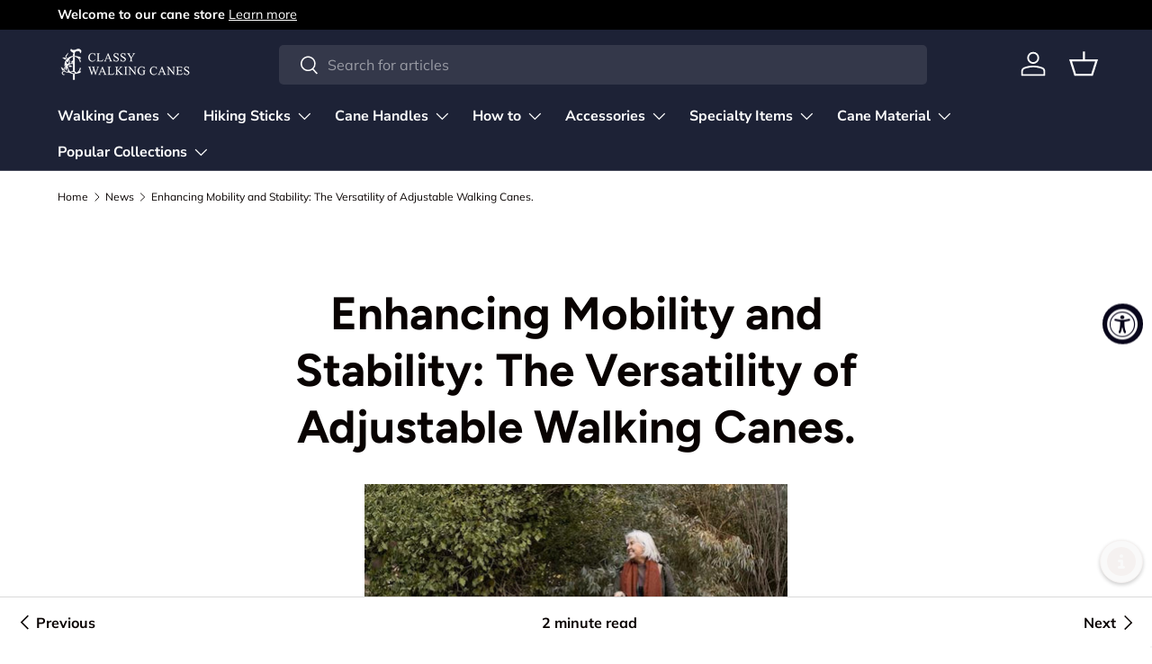

--- FILE ---
content_type: text/html; charset=UTF-8
request_url: https://zooomyapps.com/agree/ZooomyProAgreeTerms.php?jsonCode=jQuery36104187939319036975_1763715703144&shop=walkingcanesnet.myshopify.com&_=1763715703145
body_size: 50
content:
jQuery36104187939319036975_1763715703144({"custom_css":null,"user_added_css":null,"shop":"walkingcanesnet.myshopify.com","enable_check":null,"checkbox_text":null,"checkbox_font_color":"#","checkbox_size":null,"checkbox_link":null,"checkbox_font_size":null,"open_link":null,"choose_display":null,"click_here_text":null,"alert_text":null,"click_here_text_color":"#","check_terms":null})

--- FILE ---
content_type: text/css
request_url: https://cdn.shopify.com/extensions/8f434f06-1737-4d9f-bcb5-281d131e25a2/shopsage-ai-chat-assist-181/assets/shopsage-widget.css
body_size: 10075
content:
.image-container.svelte-1k9h4c7{height:100%;display:flex;justify-content:center}.panel-image.svelte-1k9h4c7{object-fit:contain;height:100%;overflow:hidden;border-radius:4px}.spinner-container.svelte-g8b292.svelte-g8b292{display:flex;justify-content:center}.carousel-container.svelte-g8b292.svelte-g8b292{height:42%}.carousel-controls.svelte-g8b292.svelte-g8b292{position:absolute;top:50%;transform:translateY(-50%);display:flex;align-items:center;justify-content:space-between;z-index:1}.left.svelte-g8b292.svelte-g8b292{left:8px}.right.svelte-g8b292.svelte-g8b292{right:8px}.carousel-controls.svelte-g8b292 .arrow.svelte-g8b292{display:flex;justify-content:center;align-items:center;padding:8px;height:32px;width:32px;background-color:#00000080;color:#fff;border-radius:50%;cursor:pointer;transition:background-color .3s}.carousel-controls.svelte-g8b292 .arrow.svelte-g8b292:hover{background-color:#000c}.price-purchase-container.svelte-g8b292.svelte-g8b292{position:absolute;top:42%;height:44px;width:100%;margin-top:16px}.description-container.svelte-g8b292.svelte-g8b292{position:absolute;bottom:0;overflow-y:auto;top:42%;margin-top:60px;width:100%}.product-description.svelte-g8b292.svelte-g8b292{margin-top:16px;margin-left:16px;margin-right:16px}.link-container.svelte-1b3l9hx{position:absolute;font-size:14px;bottom:4px;right:10px;padding:8px 16px;color:#000;border:none;border-radius:4px;cursor:pointer;background-color:#fffc}.link-container.svelte-1b3l9hx:hover{text-decoration:underline}.custom-header.svelte-t6sakr{display:flex;align-items:center;padding:16px}.title.svelte-t6sakr{flex-grow:1;font-size:16px;font-weight:600;margin-top:0;margin-bottom:0;margin-right:8px;line-height:1.2}.header-button.svelte-t6sakr{cursor:pointer;color:#999;font-size:16px}.header-button.svelte-t6sakr:hover{color:#555}.spin.svelte-1cj2gr0{animation:svelte-1cj2gr0-spin 2s 0s infinite linear}.pulse.svelte-1cj2gr0{animation:svelte-1cj2gr0-spin 1s infinite steps(8)}@keyframes svelte-1cj2gr0-spin{0%{transform:rotate(0)}to{transform:rotate(360deg)}}.custom-icon-container.svelte-fqnfuw{display:flex;overflow:hidden;justify-content:center;align-items:center;width:var(--shopsage-chat-button-width);height:var(--shopsage-chat-button-width)}.fa-icon-container.svelte-1sadtqe{font-size:var(--shopsage-chat-icon-container-font-size);text-align:center}.fa-icon-container.svelte-1sadtqe:hover{color:#fff}.chat-button.svelte-qtmfzn{position:fixed;width:var(--shopsage-chat-button-width);height:var(--shopsage-chat-button-width);color:#fff;display:flex;justify-content:center;align-items:center;cursor:pointer;z-index:310;min-width:unset;min-height:unset;margin:unset;padding:unset;z-index:2000}.icon-container.svelte-qtmfzn{border-radius:50%;border-width:1px;padding:0;width:var(--shopsage-chat-button-width);height:var(--shopsage-chat-button-width);color:var(--shopsage-theme-color);border-color:var(--shopsage-theme-color);box-shadow:0 2px 4px #0003;transition:background-color .3s,color .3s ease-in-out,transform .3s ease-in-out,border-color .3s}.icon-container.svelte-qtmfzn:hover{background-color:var(--shopsage-theme-color);color:#fff;transform:scale(1.1);border-color:var(--shopsage-theme-color)}.icon-container.svelte-qtmfzn:focus{outline:none}.chat-window-placeholder.svelte-qtmfzn{position:fixed;display:block;background-color:#f8f9fa;border:1px solid #ccc;border-radius:8px;box-shadow:0 2px 4px #0003;animation:svelte-qtmfzn-main .3s,svelte-qtmfzn-round .3s;transform-origin:var(--shopsage-transform-origin-x) var(--shopsage-transform-origin-y);z-index:310}@keyframes svelte-qtmfzn-main{0%{transform:scale(var(--shopsage-scale-x),var(--shopsage-scale-y))}to{transform:scale(1)}}@keyframes svelte-qtmfzn-round{0%{border-radius:50%;border-color:var(--shopsage-theme-color);background-color:var(--shopsage-theme-color)}to{border-radius:8px;border-color:#ccc;background-color:#f8f9fa}}.notification-dot.svelte-qtmfzn{display:block;position:absolute;top:-4px;right:0;width:12px;height:12px;background-color:red;border-radius:50%}:root,[data-bs-theme=light]{--bs-blue: #0d6efd;--bs-indigo: #6610f2;--bs-purple: #6f42c1;--bs-pink: #d63384;--bs-red: #dc3545;--bs-orange: #fd7e14;--bs-yellow: #ffc107;--bs-green: #198754;--bs-teal: #20c997;--bs-cyan: #0dcaf0;--bs-black: #000;--bs-white: #fff;--bs-gray: #6c757d;--bs-gray-dark: #343a40;--bs-gray-100: #f8f9fa;--bs-gray-200: #e9ecef;--bs-gray-300: #dee2e6;--bs-gray-400: #ced4da;--bs-gray-500: #adb5bd;--bs-gray-600: #6c757d;--bs-gray-700: #495057;--bs-gray-800: #343a40;--bs-gray-900: #212529;--bs-primary: #0d6efd;--bs-secondary: #6c757d;--bs-success: #198754;--bs-info: #0dcaf0;--bs-warning: #ffc107;--bs-danger: #dc3545;--bs-light: #f8f9fa;--bs-dark: #212529;--bs-primary-rgb: 13, 110, 253;--bs-secondary-rgb: 108, 117, 125;--bs-success-rgb: 25, 135, 84;--bs-info-rgb: 13, 202, 240;--bs-warning-rgb: 255, 193, 7;--bs-danger-rgb: 220, 53, 69;--bs-light-rgb: 248, 249, 250;--bs-dark-rgb: 33, 37, 41;--bs-primary-text-emphasis: #052c65;--bs-secondary-text-emphasis: #2b2f32;--bs-success-text-emphasis: #0a3622;--bs-info-text-emphasis: #055160;--bs-warning-text-emphasis: #664d03;--bs-danger-text-emphasis: #58151c;--bs-light-text-emphasis: #495057;--bs-dark-text-emphasis: #495057;--bs-primary-bg-subtle: #cfe2ff;--bs-secondary-bg-subtle: #e2e3e5;--bs-success-bg-subtle: #d1e7dd;--bs-info-bg-subtle: #cff4fc;--bs-warning-bg-subtle: #fff3cd;--bs-danger-bg-subtle: #f8d7da;--bs-light-bg-subtle: #fcfcfd;--bs-dark-bg-subtle: #ced4da;--bs-primary-border-subtle: #9ec5fe;--bs-secondary-border-subtle: #c4c8cb;--bs-success-border-subtle: #a3cfbb;--bs-info-border-subtle: #9eeaf9;--bs-warning-border-subtle: #ffe69c;--bs-danger-border-subtle: #f1aeb5;--bs-light-border-subtle: #e9ecef;--bs-dark-border-subtle: #adb5bd;--bs-white-rgb: 255, 255, 255;--bs-black-rgb: 0, 0, 0;--bs-font-sans-serif: system-ui, -apple-system, "Segoe UI", Roboto, "Helvetica Neue", "Noto Sans", "Liberation Sans", Arial, sans-serif, "Apple Color Emoji", "Segoe UI Emoji", "Segoe UI Symbol", "Noto Color Emoji";--bs-font-monospace: SFMono-Regular, Menlo, Monaco, Consolas, "Liberation Mono", "Courier New", monospace;--bs-gradient: linear-gradient(180deg, rgba(255, 255, 255, .15), rgba(255, 255, 255, 0));--bs-body-font-family: var(--bs-font-sans-serif);--bs-body-font-size: 1rem;--bs-body-font-weight: 400;--bs-body-line-height: 1.5;--bs-body-color: #212529;--bs-body-color-rgb: 33, 37, 41;--bs-body-bg: #fff;--bs-body-bg-rgb: 255, 255, 255;--bs-emphasis-color: #000;--bs-emphasis-color-rgb: 0, 0, 0;--bs-secondary-color: rgba(33, 37, 41, .75);--bs-secondary-color-rgb: 33, 37, 41;--bs-secondary-bg: #e9ecef;--bs-secondary-bg-rgb: 233, 236, 239;--bs-tertiary-color: rgba(33, 37, 41, .5);--bs-tertiary-color-rgb: 33, 37, 41;--bs-tertiary-bg: #f8f9fa;--bs-tertiary-bg-rgb: 248, 249, 250;--bs-heading-color: inherit;--bs-link-color: #0d6efd;--bs-link-color-rgb: 13, 110, 253;--bs-link-decoration: underline;--bs-link-hover-color: #0a58ca;--bs-link-hover-color-rgb: 10, 88, 202;--bs-code-color: #d63384;--bs-highlight-color: #212529;--bs-highlight-bg: #fff3cd;--bs-border-width: 1px;--bs-border-style: solid;--bs-border-color: #dee2e6;--bs-border-color-translucent: rgba(0, 0, 0, .175);--bs-border-radius: .375rem;--bs-border-radius-sm: .25rem;--bs-border-radius-lg: .5rem;--bs-border-radius-xl: 1rem;--bs-border-radius-xxl: 2rem;--bs-border-radius-2xl: var(--bs-border-radius-xxl);--bs-border-radius-pill: 50rem;--bs-box-shadow: 0 .5rem 1rem rgba(0, 0, 0, .15);--bs-box-shadow-sm: 0 .125rem .25rem rgba(0, 0, 0, .075);--bs-box-shadow-lg: 0 1rem 3rem rgba(0, 0, 0, .175);--bs-box-shadow-inset: inset 0 1px 2px rgba(0, 0, 0, .075);--bs-focus-ring-width: .25rem;--bs-focus-ring-opacity: .25;--bs-focus-ring-color: rgba(13, 110, 253, .25);--bs-form-valid-color: #198754;--bs-form-valid-border-color: #198754;--bs-form-invalid-color: #dc3545;--bs-form-invalid-border-color: #dc3545}[data-bs-theme=dark]{color-scheme:dark;--bs-body-color: #dee2e6;--bs-body-color-rgb: 222, 226, 230;--bs-body-bg: #212529;--bs-body-bg-rgb: 33, 37, 41;--bs-emphasis-color: #fff;--bs-emphasis-color-rgb: 255, 255, 255;--bs-secondary-color: rgba(222, 226, 230, .75);--bs-secondary-color-rgb: 222, 226, 230;--bs-secondary-bg: #343a40;--bs-secondary-bg-rgb: 52, 58, 64;--bs-tertiary-color: rgba(222, 226, 230, .5);--bs-tertiary-color-rgb: 222, 226, 230;--bs-tertiary-bg: #2b3035;--bs-tertiary-bg-rgb: 43, 48, 53;--bs-primary-text-emphasis: #6ea8fe;--bs-secondary-text-emphasis: #a7acb1;--bs-success-text-emphasis: #75b798;--bs-info-text-emphasis: #6edff6;--bs-warning-text-emphasis: #ffda6a;--bs-danger-text-emphasis: #ea868f;--bs-light-text-emphasis: #f8f9fa;--bs-dark-text-emphasis: #dee2e6;--bs-primary-bg-subtle: #031633;--bs-secondary-bg-subtle: #161719;--bs-success-bg-subtle: #051b11;--bs-info-bg-subtle: #032830;--bs-warning-bg-subtle: #332701;--bs-danger-bg-subtle: #2c0b0e;--bs-light-bg-subtle: #343a40;--bs-dark-bg-subtle: #1a1d20;--bs-primary-border-subtle: #084298;--bs-secondary-border-subtle: #41464b;--bs-success-border-subtle: #0f5132;--bs-info-border-subtle: #087990;--bs-warning-border-subtle: #997404;--bs-danger-border-subtle: #842029;--bs-light-border-subtle: #495057;--bs-dark-border-subtle: #343a40;--bs-heading-color: inherit;--bs-link-color: #6ea8fe;--bs-link-hover-color: #8bb9fe;--bs-link-color-rgb: 110, 168, 254;--bs-link-hover-color-rgb: 139, 185, 254;--bs-code-color: #e685b5;--bs-highlight-color: #dee2e6;--bs-highlight-bg: #664d03;--bs-border-color: #495057;--bs-border-color-translucent: rgba(255, 255, 255, .15);--bs-form-valid-color: #75b798;--bs-form-valid-border-color: #75b798;--bs-form-invalid-color: #ea868f;--bs-form-invalid-border-color: #ea868f}.shopsage-scope .img-fluid{max-width:100%;height:auto}.shopsage-scope .img-thumbnail{padding:.25rem;background-color:var(--bs-body-bg);border:var(--bs-border-width) solid var(--bs-border-color);border-radius:var(--bs-border-radius);max-width:100%;height:auto}.shopsage-scope .figure{display:inline-block}.shopsage-scope .figure-img{margin-bottom:.5rem;line-height:1}.shopsage-scope .figure-caption{font-size:.875em;color:var(--bs-secondary-color)}.shopsage-scope :root{--bs-breakpoint-xs: 0;--bs-breakpoint-sm: 576px;--bs-breakpoint-md: 768px;--bs-breakpoint-lg: 992px;--bs-breakpoint-xl: 1200px;--bs-breakpoint-xxl: 1400px}.shopsage-scope .row{--bs-gutter-x: 1.5rem;--bs-gutter-y: 0;display:flex;flex-wrap:wrap;margin-top:calc(-1 * var(--bs-gutter-y));margin-right:calc(-.5 * var(--bs-gutter-x));margin-left:calc(-.5 * var(--bs-gutter-x))}.shopsage-scope .row>*{flex-shrink:0;width:100%;max-width:100%;padding-right:calc(var(--bs-gutter-x) * .5);padding-left:calc(var(--bs-gutter-x) * .5);margin-top:var(--bs-gutter-y)}.shopsage-scope .col{flex:1 0 0%}.shopsage-scope .row-cols-auto>*{flex:0 0 auto;width:auto}.shopsage-scope .row-cols-1>*{flex:0 0 auto;width:100%}.shopsage-scope .row-cols-2>*{flex:0 0 auto;width:50%}.shopsage-scope .row-cols-3>*{flex:0 0 auto;width:33.33333%}.shopsage-scope .row-cols-4>*{flex:0 0 auto;width:25%}.shopsage-scope .row-cols-5>*{flex:0 0 auto;width:20%}.shopsage-scope .row-cols-6>*{flex:0 0 auto;width:16.66667%}.shopsage-scope .col-auto{flex:0 0 auto;width:auto}.shopsage-scope .col-1{flex:0 0 auto;width:8.33333%}.shopsage-scope .col-2{flex:0 0 auto;width:16.66667%}.shopsage-scope .col-3{flex:0 0 auto;width:25%}.shopsage-scope .col-4{flex:0 0 auto;width:33.33333%}.shopsage-scope .col-5{flex:0 0 auto;width:41.66667%}.shopsage-scope .col-6{flex:0 0 auto;width:50%}.shopsage-scope .col-7{flex:0 0 auto;width:58.33333%}.shopsage-scope .col-8{flex:0 0 auto;width:66.66667%}.shopsage-scope .col-9{flex:0 0 auto;width:75%}.shopsage-scope .col-10{flex:0 0 auto;width:83.33333%}.shopsage-scope .col-11{flex:0 0 auto;width:91.66667%}.shopsage-scope .col-12{flex:0 0 auto;width:100%}.shopsage-scope .offset-1{margin-left:8.33333%}.shopsage-scope .offset-2{margin-left:16.66667%}.shopsage-scope .offset-3{margin-left:25%}.shopsage-scope .offset-4{margin-left:33.33333%}.shopsage-scope .offset-5{margin-left:41.66667%}.shopsage-scope .offset-6{margin-left:50%}.shopsage-scope .offset-7{margin-left:58.33333%}.shopsage-scope .offset-8{margin-left:66.66667%}.shopsage-scope .offset-9{margin-left:75%}.shopsage-scope .offset-10{margin-left:83.33333%}.shopsage-scope .offset-11{margin-left:91.66667%}.shopsage-scope .g-0,.shopsage-scope .gx-0{--bs-gutter-x: 0}.shopsage-scope .g-0,.shopsage-scope .gy-0{--bs-gutter-y: 0}.shopsage-scope .g-1,.shopsage-scope .gx-1{--bs-gutter-x: .25rem}.shopsage-scope .g-1,.shopsage-scope .gy-1{--bs-gutter-y: .25rem}.shopsage-scope .g-2,.shopsage-scope .gx-2{--bs-gutter-x: .5rem}.shopsage-scope .g-2,.shopsage-scope .gy-2{--bs-gutter-y: .5rem}.shopsage-scope .g-3,.shopsage-scope .gx-3{--bs-gutter-x: 1rem}.shopsage-scope .g-3,.shopsage-scope .gy-3{--bs-gutter-y: 1rem}.shopsage-scope .g-4,.shopsage-scope .gx-4{--bs-gutter-x: 1.5rem}.shopsage-scope .g-4,.shopsage-scope .gy-4{--bs-gutter-y: 1.5rem}.shopsage-scope .g-5,.shopsage-scope .gx-5{--bs-gutter-x: 3rem}.shopsage-scope .g-5,.shopsage-scope .gy-5{--bs-gutter-y: 3rem}@media (min-width: 576px){.shopsage-scope .col-sm{flex:1 0 0%}.shopsage-scope .row-cols-sm-auto>*{flex:0 0 auto;width:auto}.shopsage-scope .row-cols-sm-1>*{flex:0 0 auto;width:100%}.shopsage-scope .row-cols-sm-2>*{flex:0 0 auto;width:50%}.shopsage-scope .row-cols-sm-3>*{flex:0 0 auto;width:33.33333%}.shopsage-scope .row-cols-sm-4>*{flex:0 0 auto;width:25%}.shopsage-scope .row-cols-sm-5>*{flex:0 0 auto;width:20%}.shopsage-scope .row-cols-sm-6>*{flex:0 0 auto;width:16.66667%}.shopsage-scope .col-sm-auto{flex:0 0 auto;width:auto}.shopsage-scope .col-sm-1{flex:0 0 auto;width:8.33333%}.shopsage-scope .col-sm-2{flex:0 0 auto;width:16.66667%}.shopsage-scope .col-sm-3{flex:0 0 auto;width:25%}.shopsage-scope .col-sm-4{flex:0 0 auto;width:33.33333%}.shopsage-scope .col-sm-5{flex:0 0 auto;width:41.66667%}.shopsage-scope .col-sm-6{flex:0 0 auto;width:50%}.shopsage-scope .col-sm-7{flex:0 0 auto;width:58.33333%}.shopsage-scope .col-sm-8{flex:0 0 auto;width:66.66667%}.shopsage-scope .col-sm-9{flex:0 0 auto;width:75%}.shopsage-scope .col-sm-10{flex:0 0 auto;width:83.33333%}.shopsage-scope .col-sm-11{flex:0 0 auto;width:91.66667%}.shopsage-scope .col-sm-12{flex:0 0 auto;width:100%}.shopsage-scope .offset-sm-0{margin-left:0}.shopsage-scope .offset-sm-1{margin-left:8.33333%}.shopsage-scope .offset-sm-2{margin-left:16.66667%}.shopsage-scope .offset-sm-3{margin-left:25%}.shopsage-scope .offset-sm-4{margin-left:33.33333%}.shopsage-scope .offset-sm-5{margin-left:41.66667%}.shopsage-scope .offset-sm-6{margin-left:50%}.shopsage-scope .offset-sm-7{margin-left:58.33333%}.shopsage-scope .offset-sm-8{margin-left:66.66667%}.shopsage-scope .offset-sm-9{margin-left:75%}.shopsage-scope .offset-sm-10{margin-left:83.33333%}.shopsage-scope .offset-sm-11{margin-left:91.66667%}.shopsage-scope .g-sm-0,.shopsage-scope .gx-sm-0{--bs-gutter-x: 0}.shopsage-scope .g-sm-0,.shopsage-scope .gy-sm-0{--bs-gutter-y: 0}.shopsage-scope .g-sm-1,.shopsage-scope .gx-sm-1{--bs-gutter-x: .25rem}.shopsage-scope .g-sm-1,.shopsage-scope .gy-sm-1{--bs-gutter-y: .25rem}.shopsage-scope .g-sm-2,.shopsage-scope .gx-sm-2{--bs-gutter-x: .5rem}.shopsage-scope .g-sm-2,.shopsage-scope .gy-sm-2{--bs-gutter-y: .5rem}.shopsage-scope .g-sm-3,.shopsage-scope .gx-sm-3{--bs-gutter-x: 1rem}.shopsage-scope .g-sm-3,.shopsage-scope .gy-sm-3{--bs-gutter-y: 1rem}.shopsage-scope .g-sm-4,.shopsage-scope .gx-sm-4{--bs-gutter-x: 1.5rem}.shopsage-scope .g-sm-4,.shopsage-scope .gy-sm-4{--bs-gutter-y: 1.5rem}.shopsage-scope .g-sm-5,.shopsage-scope .gx-sm-5{--bs-gutter-x: 3rem}.shopsage-scope .g-sm-5,.shopsage-scope .gy-sm-5{--bs-gutter-y: 3rem}}@media (min-width: 768px){.shopsage-scope .col-md{flex:1 0 0%}.shopsage-scope .row-cols-md-auto>*{flex:0 0 auto;width:auto}.shopsage-scope .row-cols-md-1>*{flex:0 0 auto;width:100%}.shopsage-scope .row-cols-md-2>*{flex:0 0 auto;width:50%}.shopsage-scope .row-cols-md-3>*{flex:0 0 auto;width:33.33333%}.shopsage-scope .row-cols-md-4>*{flex:0 0 auto;width:25%}.shopsage-scope .row-cols-md-5>*{flex:0 0 auto;width:20%}.shopsage-scope .row-cols-md-6>*{flex:0 0 auto;width:16.66667%}.shopsage-scope .col-md-auto{flex:0 0 auto;width:auto}.shopsage-scope .col-md-1{flex:0 0 auto;width:8.33333%}.shopsage-scope .col-md-2{flex:0 0 auto;width:16.66667%}.shopsage-scope .col-md-3{flex:0 0 auto;width:25%}.shopsage-scope .col-md-4{flex:0 0 auto;width:33.33333%}.shopsage-scope .col-md-5{flex:0 0 auto;width:41.66667%}.shopsage-scope .col-md-6{flex:0 0 auto;width:50%}.shopsage-scope .col-md-7{flex:0 0 auto;width:58.33333%}.shopsage-scope .col-md-8{flex:0 0 auto;width:66.66667%}.shopsage-scope .col-md-9{flex:0 0 auto;width:75%}.shopsage-scope .col-md-10{flex:0 0 auto;width:83.33333%}.shopsage-scope .col-md-11{flex:0 0 auto;width:91.66667%}.shopsage-scope .col-md-12{flex:0 0 auto;width:100%}.shopsage-scope .offset-md-0{margin-left:0}.shopsage-scope .offset-md-1{margin-left:8.33333%}.shopsage-scope .offset-md-2{margin-left:16.66667%}.shopsage-scope .offset-md-3{margin-left:25%}.shopsage-scope .offset-md-4{margin-left:33.33333%}.shopsage-scope .offset-md-5{margin-left:41.66667%}.shopsage-scope .offset-md-6{margin-left:50%}.shopsage-scope .offset-md-7{margin-left:58.33333%}.shopsage-scope .offset-md-8{margin-left:66.66667%}.shopsage-scope .offset-md-9{margin-left:75%}.shopsage-scope .offset-md-10{margin-left:83.33333%}.shopsage-scope .offset-md-11{margin-left:91.66667%}.shopsage-scope .g-md-0,.shopsage-scope .gx-md-0{--bs-gutter-x: 0}.shopsage-scope .g-md-0,.shopsage-scope .gy-md-0{--bs-gutter-y: 0}.shopsage-scope .g-md-1,.shopsage-scope .gx-md-1{--bs-gutter-x: .25rem}.shopsage-scope .g-md-1,.shopsage-scope .gy-md-1{--bs-gutter-y: .25rem}.shopsage-scope .g-md-2,.shopsage-scope .gx-md-2{--bs-gutter-x: .5rem}.shopsage-scope .g-md-2,.shopsage-scope .gy-md-2{--bs-gutter-y: .5rem}.shopsage-scope .g-md-3,.shopsage-scope .gx-md-3{--bs-gutter-x: 1rem}.shopsage-scope .g-md-3,.shopsage-scope .gy-md-3{--bs-gutter-y: 1rem}.shopsage-scope .g-md-4,.shopsage-scope .gx-md-4{--bs-gutter-x: 1.5rem}.shopsage-scope .g-md-4,.shopsage-scope .gy-md-4{--bs-gutter-y: 1.5rem}.shopsage-scope .g-md-5,.shopsage-scope .gx-md-5{--bs-gutter-x: 3rem}.shopsage-scope .g-md-5,.shopsage-scope .gy-md-5{--bs-gutter-y: 3rem}}@media (min-width: 992px){.shopsage-scope .col-lg{flex:1 0 0%}.shopsage-scope .row-cols-lg-auto>*{flex:0 0 auto;width:auto}.shopsage-scope .row-cols-lg-1>*{flex:0 0 auto;width:100%}.shopsage-scope .row-cols-lg-2>*{flex:0 0 auto;width:50%}.shopsage-scope .row-cols-lg-3>*{flex:0 0 auto;width:33.33333%}.shopsage-scope .row-cols-lg-4>*{flex:0 0 auto;width:25%}.shopsage-scope .row-cols-lg-5>*{flex:0 0 auto;width:20%}.shopsage-scope .row-cols-lg-6>*{flex:0 0 auto;width:16.66667%}.shopsage-scope .col-lg-auto{flex:0 0 auto;width:auto}.shopsage-scope .col-lg-1{flex:0 0 auto;width:8.33333%}.shopsage-scope .col-lg-2{flex:0 0 auto;width:16.66667%}.shopsage-scope .col-lg-3{flex:0 0 auto;width:25%}.shopsage-scope .col-lg-4{flex:0 0 auto;width:33.33333%}.shopsage-scope .col-lg-5{flex:0 0 auto;width:41.66667%}.shopsage-scope .col-lg-6{flex:0 0 auto;width:50%}.shopsage-scope .col-lg-7{flex:0 0 auto;width:58.33333%}.shopsage-scope .col-lg-8{flex:0 0 auto;width:66.66667%}.shopsage-scope .col-lg-9{flex:0 0 auto;width:75%}.shopsage-scope .col-lg-10{flex:0 0 auto;width:83.33333%}.shopsage-scope .col-lg-11{flex:0 0 auto;width:91.66667%}.shopsage-scope .col-lg-12{flex:0 0 auto;width:100%}.shopsage-scope .offset-lg-0{margin-left:0}.shopsage-scope .offset-lg-1{margin-left:8.33333%}.shopsage-scope .offset-lg-2{margin-left:16.66667%}.shopsage-scope .offset-lg-3{margin-left:25%}.shopsage-scope .offset-lg-4{margin-left:33.33333%}.shopsage-scope .offset-lg-5{margin-left:41.66667%}.shopsage-scope .offset-lg-6{margin-left:50%}.shopsage-scope .offset-lg-7{margin-left:58.33333%}.shopsage-scope .offset-lg-8{margin-left:66.66667%}.shopsage-scope .offset-lg-9{margin-left:75%}.shopsage-scope .offset-lg-10{margin-left:83.33333%}.shopsage-scope .offset-lg-11{margin-left:91.66667%}.shopsage-scope .g-lg-0,.shopsage-scope .gx-lg-0{--bs-gutter-x: 0}.shopsage-scope .g-lg-0,.shopsage-scope .gy-lg-0{--bs-gutter-y: 0}.shopsage-scope .g-lg-1,.shopsage-scope .gx-lg-1{--bs-gutter-x: .25rem}.shopsage-scope .g-lg-1,.shopsage-scope .gy-lg-1{--bs-gutter-y: .25rem}.shopsage-scope .g-lg-2,.shopsage-scope .gx-lg-2{--bs-gutter-x: .5rem}.shopsage-scope .g-lg-2,.shopsage-scope .gy-lg-2{--bs-gutter-y: .5rem}.shopsage-scope .g-lg-3,.shopsage-scope .gx-lg-3{--bs-gutter-x: 1rem}.shopsage-scope .g-lg-3,.shopsage-scope .gy-lg-3{--bs-gutter-y: 1rem}.shopsage-scope .g-lg-4,.shopsage-scope .gx-lg-4{--bs-gutter-x: 1.5rem}.shopsage-scope .g-lg-4,.shopsage-scope .gy-lg-4{--bs-gutter-y: 1.5rem}.shopsage-scope .g-lg-5,.shopsage-scope .gx-lg-5{--bs-gutter-x: 3rem}.shopsage-scope .g-lg-5,.shopsage-scope .gy-lg-5{--bs-gutter-y: 3rem}}@media (min-width: 1200px){.shopsage-scope .col-xl{flex:1 0 0%}.shopsage-scope .row-cols-xl-auto>*{flex:0 0 auto;width:auto}.shopsage-scope .row-cols-xl-1>*{flex:0 0 auto;width:100%}.shopsage-scope .row-cols-xl-2>*{flex:0 0 auto;width:50%}.shopsage-scope .row-cols-xl-3>*{flex:0 0 auto;width:33.33333%}.shopsage-scope .row-cols-xl-4>*{flex:0 0 auto;width:25%}.shopsage-scope .row-cols-xl-5>*{flex:0 0 auto;width:20%}.shopsage-scope .row-cols-xl-6>*{flex:0 0 auto;width:16.66667%}.shopsage-scope .col-xl-auto{flex:0 0 auto;width:auto}.shopsage-scope .col-xl-1{flex:0 0 auto;width:8.33333%}.shopsage-scope .col-xl-2{flex:0 0 auto;width:16.66667%}.shopsage-scope .col-xl-3{flex:0 0 auto;width:25%}.shopsage-scope .col-xl-4{flex:0 0 auto;width:33.33333%}.shopsage-scope .col-xl-5{flex:0 0 auto;width:41.66667%}.shopsage-scope .col-xl-6{flex:0 0 auto;width:50%}.shopsage-scope .col-xl-7{flex:0 0 auto;width:58.33333%}.shopsage-scope .col-xl-8{flex:0 0 auto;width:66.66667%}.shopsage-scope .col-xl-9{flex:0 0 auto;width:75%}.shopsage-scope .col-xl-10{flex:0 0 auto;width:83.33333%}.shopsage-scope .col-xl-11{flex:0 0 auto;width:91.66667%}.shopsage-scope .col-xl-12{flex:0 0 auto;width:100%}.shopsage-scope .offset-xl-0{margin-left:0}.shopsage-scope .offset-xl-1{margin-left:8.33333%}.shopsage-scope .offset-xl-2{margin-left:16.66667%}.shopsage-scope .offset-xl-3{margin-left:25%}.shopsage-scope .offset-xl-4{margin-left:33.33333%}.shopsage-scope .offset-xl-5{margin-left:41.66667%}.shopsage-scope .offset-xl-6{margin-left:50%}.shopsage-scope .offset-xl-7{margin-left:58.33333%}.shopsage-scope .offset-xl-8{margin-left:66.66667%}.shopsage-scope .offset-xl-9{margin-left:75%}.shopsage-scope .offset-xl-10{margin-left:83.33333%}.shopsage-scope .offset-xl-11{margin-left:91.66667%}.shopsage-scope .g-xl-0,.shopsage-scope .gx-xl-0{--bs-gutter-x: 0}.shopsage-scope .g-xl-0,.shopsage-scope .gy-xl-0{--bs-gutter-y: 0}.shopsage-scope .g-xl-1,.shopsage-scope .gx-xl-1{--bs-gutter-x: .25rem}.shopsage-scope .g-xl-1,.shopsage-scope .gy-xl-1{--bs-gutter-y: .25rem}.shopsage-scope .g-xl-2,.shopsage-scope .gx-xl-2{--bs-gutter-x: .5rem}.shopsage-scope .g-xl-2,.shopsage-scope .gy-xl-2{--bs-gutter-y: .5rem}.shopsage-scope .g-xl-3,.shopsage-scope .gx-xl-3{--bs-gutter-x: 1rem}.shopsage-scope .g-xl-3,.shopsage-scope .gy-xl-3{--bs-gutter-y: 1rem}.shopsage-scope .g-xl-4,.shopsage-scope .gx-xl-4{--bs-gutter-x: 1.5rem}.shopsage-scope .g-xl-4,.shopsage-scope .gy-xl-4{--bs-gutter-y: 1.5rem}.shopsage-scope .g-xl-5,.shopsage-scope .gx-xl-5{--bs-gutter-x: 3rem}.shopsage-scope .g-xl-5,.shopsage-scope .gy-xl-5{--bs-gutter-y: 3rem}}@media (min-width: 1400px){.shopsage-scope .col-xxl{flex:1 0 0%}.shopsage-scope .row-cols-xxl-auto>*{flex:0 0 auto;width:auto}.shopsage-scope .row-cols-xxl-1>*{flex:0 0 auto;width:100%}.shopsage-scope .row-cols-xxl-2>*{flex:0 0 auto;width:50%}.shopsage-scope .row-cols-xxl-3>*{flex:0 0 auto;width:33.33333%}.shopsage-scope .row-cols-xxl-4>*{flex:0 0 auto;width:25%}.shopsage-scope .row-cols-xxl-5>*{flex:0 0 auto;width:20%}.shopsage-scope .row-cols-xxl-6>*{flex:0 0 auto;width:16.66667%}.shopsage-scope .col-xxl-auto{flex:0 0 auto;width:auto}.shopsage-scope .col-xxl-1{flex:0 0 auto;width:8.33333%}.shopsage-scope .col-xxl-2{flex:0 0 auto;width:16.66667%}.shopsage-scope .col-xxl-3{flex:0 0 auto;width:25%}.shopsage-scope .col-xxl-4{flex:0 0 auto;width:33.33333%}.shopsage-scope .col-xxl-5{flex:0 0 auto;width:41.66667%}.shopsage-scope .col-xxl-6{flex:0 0 auto;width:50%}.shopsage-scope .col-xxl-7{flex:0 0 auto;width:58.33333%}.shopsage-scope .col-xxl-8{flex:0 0 auto;width:66.66667%}.shopsage-scope .col-xxl-9{flex:0 0 auto;width:75%}.shopsage-scope .col-xxl-10{flex:0 0 auto;width:83.33333%}.shopsage-scope .col-xxl-11{flex:0 0 auto;width:91.66667%}.shopsage-scope .col-xxl-12{flex:0 0 auto;width:100%}.shopsage-scope .offset-xxl-0{margin-left:0}.shopsage-scope .offset-xxl-1{margin-left:8.33333%}.shopsage-scope .offset-xxl-2{margin-left:16.66667%}.shopsage-scope .offset-xxl-3{margin-left:25%}.shopsage-scope .offset-xxl-4{margin-left:33.33333%}.shopsage-scope .offset-xxl-5{margin-left:41.66667%}.shopsage-scope .offset-xxl-6{margin-left:50%}.shopsage-scope .offset-xxl-7{margin-left:58.33333%}.shopsage-scope .offset-xxl-8{margin-left:66.66667%}.shopsage-scope .offset-xxl-9{margin-left:75%}.shopsage-scope .offset-xxl-10{margin-left:83.33333%}.shopsage-scope .offset-xxl-11{margin-left:91.66667%}.shopsage-scope .g-xxl-0,.shopsage-scope .gx-xxl-0{--bs-gutter-x: 0}.shopsage-scope .g-xxl-0,.shopsage-scope .gy-xxl-0{--bs-gutter-y: 0}.shopsage-scope .g-xxl-1,.shopsage-scope .gx-xxl-1{--bs-gutter-x: .25rem}.shopsage-scope .g-xxl-1,.shopsage-scope .gy-xxl-1{--bs-gutter-y: .25rem}.shopsage-scope .g-xxl-2,.shopsage-scope .gx-xxl-2{--bs-gutter-x: .5rem}.shopsage-scope .g-xxl-2,.shopsage-scope .gy-xxl-2{--bs-gutter-y: .5rem}.shopsage-scope .g-xxl-3,.shopsage-scope .gx-xxl-3{--bs-gutter-x: 1rem}.shopsage-scope .g-xxl-3,.shopsage-scope .gy-xxl-3{--bs-gutter-y: 1rem}.shopsage-scope .g-xxl-4,.shopsage-scope .gx-xxl-4{--bs-gutter-x: 1.5rem}.shopsage-scope .g-xxl-4,.shopsage-scope .gy-xxl-4{--bs-gutter-y: 1.5rem}.shopsage-scope .g-xxl-5,.shopsage-scope .gx-xxl-5{--bs-gutter-x: 3rem}.shopsage-scope .g-xxl-5,.shopsage-scope .gy-xxl-5{--bs-gutter-y: 3rem}}.shopsage-scope .btn{--bs-btn-padding-x: .75rem;--bs-btn-padding-y: .375rem;--bs-btn-font-family: ;--bs-btn-font-size: 1rem;--bs-btn-font-weight: 400;--bs-btn-line-height: 1.5;--bs-btn-color: var(--bs-body-color);--bs-btn-bg: transparent;--bs-btn-border-width: var(--bs-border-width);--bs-btn-border-color: transparent;--bs-btn-border-radius: var(--bs-border-radius);--bs-btn-hover-border-color: transparent;--bs-btn-box-shadow: inset 0 1px 0 rgba(255, 255, 255, .15), 0 1px 1px rgba(0, 0, 0, .075);--bs-btn-disabled-opacity: .65;--bs-btn-focus-box-shadow: 0 0 0 .25rem rgba(var(--bs-btn-focus-shadow-rgb), .5);display:inline-block;padding:var(--bs-btn-padding-y) var(--bs-btn-padding-x);font-family:var(--bs-btn-font-family);font-size:var(--bs-btn-font-size);font-weight:var(--bs-btn-font-weight);line-height:var(--bs-btn-line-height);color:var(--bs-btn-color);text-align:center;text-decoration:none;vertical-align:middle;cursor:pointer;user-select:none;border:var(--bs-btn-border-width) solid var(--bs-btn-border-color);border-radius:var(--bs-btn-border-radius);background-color:var(--bs-btn-bg);transition:color .15s ease-in-out,background-color .15s ease-in-out,border-color .15s ease-in-out,box-shadow .15s ease-in-out}@media (prefers-reduced-motion: reduce){.shopsage-scope .btn{transition:none}}.shopsage-scope .btn:hover{color:var(--bs-btn-hover-color);background-color:var(--bs-btn-hover-bg);border-color:var(--bs-btn-hover-border-color)}.btn-check+.shopsage-scope .btn:hover{color:var(--bs-btn-color);background-color:var(--bs-btn-bg);border-color:var(--bs-btn-border-color)}.shopsage-scope .btn:focus-visible{color:var(--bs-btn-hover-color);background-color:var(--bs-btn-hover-bg);border-color:var(--bs-btn-hover-border-color);outline:0;box-shadow:var(--bs-btn-focus-box-shadow)}.btn-check:focus-visible+.shopsage-scope .btn{border-color:var(--bs-btn-hover-border-color);outline:0;box-shadow:var(--bs-btn-focus-box-shadow)}.btn-check:checked+.shopsage-scope .btn,:not(.btn-check)+.shopsage-scope .btn:active,.shopsage-scope .btn:first-child:active,.shopsage-scope .btn.active,.shopsage-scope .btn.show{color:var(--bs-btn-active-color);background-color:var(--bs-btn-active-bg);border-color:var(--bs-btn-active-border-color)}.btn-check:checked+.shopsage-scope .btn:focus-visible,:not(.btn-check)+.shopsage-scope .btn:active:focus-visible,.shopsage-scope .btn:first-child:active:focus-visible,.shopsage-scope .btn.active:focus-visible,.shopsage-scope .btn.show:focus-visible{box-shadow:var(--bs-btn-focus-box-shadow)}.btn-check:checked:focus-visible+.shopsage-scope .btn{box-shadow:var(--bs-btn-focus-box-shadow)}.shopsage-scope .btn:disabled,.shopsage-scope .btn.disabled,fieldset:disabled .shopsage-scope .btn{color:var(--bs-btn-disabled-color);pointer-events:none;background-color:var(--bs-btn-disabled-bg);border-color:var(--bs-btn-disabled-border-color);opacity:var(--bs-btn-disabled-opacity)}.shopsage-scope .btn-primary{--bs-btn-color: #fff;--bs-btn-bg: #0d6efd;--bs-btn-border-color: #0d6efd;--bs-btn-hover-color: #fff;--bs-btn-hover-bg: #0b5ed7;--bs-btn-hover-border-color: #0a58ca;--bs-btn-focus-shadow-rgb: 49, 132, 253;--bs-btn-active-color: #fff;--bs-btn-active-bg: #0a58ca;--bs-btn-active-border-color: #0a53be;--bs-btn-active-shadow: inset 0 3px 5px rgba(0, 0, 0, .125);--bs-btn-disabled-color: #fff;--bs-btn-disabled-bg: #0d6efd;--bs-btn-disabled-border-color: #0d6efd}.shopsage-scope .btn-secondary{--bs-btn-color: #fff;--bs-btn-bg: #6c757d;--bs-btn-border-color: #6c757d;--bs-btn-hover-color: #fff;--bs-btn-hover-bg: #5c636a;--bs-btn-hover-border-color: #565e64;--bs-btn-focus-shadow-rgb: 130, 138, 145;--bs-btn-active-color: #fff;--bs-btn-active-bg: #565e64;--bs-btn-active-border-color: #51585e;--bs-btn-active-shadow: inset 0 3px 5px rgba(0, 0, 0, .125);--bs-btn-disabled-color: #fff;--bs-btn-disabled-bg: #6c757d;--bs-btn-disabled-border-color: #6c757d}.shopsage-scope .btn-success{--bs-btn-color: #fff;--bs-btn-bg: #198754;--bs-btn-border-color: #198754;--bs-btn-hover-color: #fff;--bs-btn-hover-bg: #157347;--bs-btn-hover-border-color: #146c43;--bs-btn-focus-shadow-rgb: 60, 153, 110;--bs-btn-active-color: #fff;--bs-btn-active-bg: #146c43;--bs-btn-active-border-color: #13653f;--bs-btn-active-shadow: inset 0 3px 5px rgba(0, 0, 0, .125);--bs-btn-disabled-color: #fff;--bs-btn-disabled-bg: #198754;--bs-btn-disabled-border-color: #198754}.shopsage-scope .btn-info{--bs-btn-color: #000;--bs-btn-bg: #0dcaf0;--bs-btn-border-color: #0dcaf0;--bs-btn-hover-color: #000;--bs-btn-hover-bg: #31d2f2;--bs-btn-hover-border-color: #25cff2;--bs-btn-focus-shadow-rgb: 11, 172, 204;--bs-btn-active-color: #000;--bs-btn-active-bg: #3dd5f3;--bs-btn-active-border-color: #25cff2;--bs-btn-active-shadow: inset 0 3px 5px rgba(0, 0, 0, .125);--bs-btn-disabled-color: #000;--bs-btn-disabled-bg: #0dcaf0;--bs-btn-disabled-border-color: #0dcaf0}.shopsage-scope .btn-warning{--bs-btn-color: #000;--bs-btn-bg: #ffc107;--bs-btn-border-color: #ffc107;--bs-btn-hover-color: #000;--bs-btn-hover-bg: #ffca2c;--bs-btn-hover-border-color: #ffc720;--bs-btn-focus-shadow-rgb: 217, 164, 6;--bs-btn-active-color: #000;--bs-btn-active-bg: #ffcd39;--bs-btn-active-border-color: #ffc720;--bs-btn-active-shadow: inset 0 3px 5px rgba(0, 0, 0, .125);--bs-btn-disabled-color: #000;--bs-btn-disabled-bg: #ffc107;--bs-btn-disabled-border-color: #ffc107}.shopsage-scope .btn-danger{--bs-btn-color: #fff;--bs-btn-bg: #dc3545;--bs-btn-border-color: #dc3545;--bs-btn-hover-color: #fff;--bs-btn-hover-bg: #bb2d3b;--bs-btn-hover-border-color: #b02a37;--bs-btn-focus-shadow-rgb: 225, 83, 97;--bs-btn-active-color: #fff;--bs-btn-active-bg: #b02a37;--bs-btn-active-border-color: #a52834;--bs-btn-active-shadow: inset 0 3px 5px rgba(0, 0, 0, .125);--bs-btn-disabled-color: #fff;--bs-btn-disabled-bg: #dc3545;--bs-btn-disabled-border-color: #dc3545}.shopsage-scope .btn-light{--bs-btn-color: #000;--bs-btn-bg: #f8f9fa;--bs-btn-border-color: #f8f9fa;--bs-btn-hover-color: #000;--bs-btn-hover-bg: #d3d4d5;--bs-btn-hover-border-color: #c6c7c8;--bs-btn-focus-shadow-rgb: 211, 212, 213;--bs-btn-active-color: #000;--bs-btn-active-bg: #c6c7c8;--bs-btn-active-border-color: #babbbc;--bs-btn-active-shadow: inset 0 3px 5px rgba(0, 0, 0, .125);--bs-btn-disabled-color: #000;--bs-btn-disabled-bg: #f8f9fa;--bs-btn-disabled-border-color: #f8f9fa}.shopsage-scope .btn-dark{--bs-btn-color: #fff;--bs-btn-bg: #212529;--bs-btn-border-color: #212529;--bs-btn-hover-color: #fff;--bs-btn-hover-bg: #424649;--bs-btn-hover-border-color: #373b3e;--bs-btn-focus-shadow-rgb: 66, 70, 73;--bs-btn-active-color: #fff;--bs-btn-active-bg: #4d5154;--bs-btn-active-border-color: #373b3e;--bs-btn-active-shadow: inset 0 3px 5px rgba(0, 0, 0, .125);--bs-btn-disabled-color: #fff;--bs-btn-disabled-bg: #212529;--bs-btn-disabled-border-color: #212529}.shopsage-scope .btn-outline-primary{--bs-btn-color: #0d6efd;--bs-btn-border-color: #0d6efd;--bs-btn-hover-color: #fff;--bs-btn-hover-bg: #0d6efd;--bs-btn-hover-border-color: #0d6efd;--bs-btn-focus-shadow-rgb: 13, 110, 253;--bs-btn-active-color: #fff;--bs-btn-active-bg: #0d6efd;--bs-btn-active-border-color: #0d6efd;--bs-btn-active-shadow: inset 0 3px 5px rgba(0, 0, 0, .125);--bs-btn-disabled-color: #0d6efd;--bs-btn-disabled-bg: transparent;--bs-btn-disabled-border-color: #0d6efd;--bs-gradient: none}.shopsage-scope .btn-outline-secondary{--bs-btn-color: #6c757d;--bs-btn-border-color: #6c757d;--bs-btn-hover-color: #fff;--bs-btn-hover-bg: #6c757d;--bs-btn-hover-border-color: #6c757d;--bs-btn-focus-shadow-rgb: 108, 117, 125;--bs-btn-active-color: #fff;--bs-btn-active-bg: #6c757d;--bs-btn-active-border-color: #6c757d;--bs-btn-active-shadow: inset 0 3px 5px rgba(0, 0, 0, .125);--bs-btn-disabled-color: #6c757d;--bs-btn-disabled-bg: transparent;--bs-btn-disabled-border-color: #6c757d;--bs-gradient: none}.shopsage-scope .btn-outline-success{--bs-btn-color: #198754;--bs-btn-border-color: #198754;--bs-btn-hover-color: #fff;--bs-btn-hover-bg: #198754;--bs-btn-hover-border-color: #198754;--bs-btn-focus-shadow-rgb: 25, 135, 84;--bs-btn-active-color: #fff;--bs-btn-active-bg: #198754;--bs-btn-active-border-color: #198754;--bs-btn-active-shadow: inset 0 3px 5px rgba(0, 0, 0, .125);--bs-btn-disabled-color: #198754;--bs-btn-disabled-bg: transparent;--bs-btn-disabled-border-color: #198754;--bs-gradient: none}.shopsage-scope .btn-outline-info{--bs-btn-color: #0dcaf0;--bs-btn-border-color: #0dcaf0;--bs-btn-hover-color: #000;--bs-btn-hover-bg: #0dcaf0;--bs-btn-hover-border-color: #0dcaf0;--bs-btn-focus-shadow-rgb: 13, 202, 240;--bs-btn-active-color: #000;--bs-btn-active-bg: #0dcaf0;--bs-btn-active-border-color: #0dcaf0;--bs-btn-active-shadow: inset 0 3px 5px rgba(0, 0, 0, .125);--bs-btn-disabled-color: #0dcaf0;--bs-btn-disabled-bg: transparent;--bs-btn-disabled-border-color: #0dcaf0;--bs-gradient: none}.shopsage-scope .btn-outline-warning{--bs-btn-color: #ffc107;--bs-btn-border-color: #ffc107;--bs-btn-hover-color: #000;--bs-btn-hover-bg: #ffc107;--bs-btn-hover-border-color: #ffc107;--bs-btn-focus-shadow-rgb: 255, 193, 7;--bs-btn-active-color: #000;--bs-btn-active-bg: #ffc107;--bs-btn-active-border-color: #ffc107;--bs-btn-active-shadow: inset 0 3px 5px rgba(0, 0, 0, .125);--bs-btn-disabled-color: #ffc107;--bs-btn-disabled-bg: transparent;--bs-btn-disabled-border-color: #ffc107;--bs-gradient: none}.shopsage-scope .btn-outline-danger{--bs-btn-color: #dc3545;--bs-btn-border-color: #dc3545;--bs-btn-hover-color: #fff;--bs-btn-hover-bg: #dc3545;--bs-btn-hover-border-color: #dc3545;--bs-btn-focus-shadow-rgb: 220, 53, 69;--bs-btn-active-color: #fff;--bs-btn-active-bg: #dc3545;--bs-btn-active-border-color: #dc3545;--bs-btn-active-shadow: inset 0 3px 5px rgba(0, 0, 0, .125);--bs-btn-disabled-color: #dc3545;--bs-btn-disabled-bg: transparent;--bs-btn-disabled-border-color: #dc3545;--bs-gradient: none}.shopsage-scope .btn-outline-light{--bs-btn-color: #f8f9fa;--bs-btn-border-color: #f8f9fa;--bs-btn-hover-color: #000;--bs-btn-hover-bg: #f8f9fa;--bs-btn-hover-border-color: #f8f9fa;--bs-btn-focus-shadow-rgb: 248, 249, 250;--bs-btn-active-color: #000;--bs-btn-active-bg: #f8f9fa;--bs-btn-active-border-color: #f8f9fa;--bs-btn-active-shadow: inset 0 3px 5px rgba(0, 0, 0, .125);--bs-btn-disabled-color: #f8f9fa;--bs-btn-disabled-bg: transparent;--bs-btn-disabled-border-color: #f8f9fa;--bs-gradient: none}.shopsage-scope .btn-outline-dark{--bs-btn-color: #212529;--bs-btn-border-color: #212529;--bs-btn-hover-color: #fff;--bs-btn-hover-bg: #212529;--bs-btn-hover-border-color: #212529;--bs-btn-focus-shadow-rgb: 33, 37, 41;--bs-btn-active-color: #fff;--bs-btn-active-bg: #212529;--bs-btn-active-border-color: #212529;--bs-btn-active-shadow: inset 0 3px 5px rgba(0, 0, 0, .125);--bs-btn-disabled-color: #212529;--bs-btn-disabled-bg: transparent;--bs-btn-disabled-border-color: #212529;--bs-gradient: none}.shopsage-scope .btn-link{--bs-btn-font-weight: 400;--bs-btn-color: var(--bs-link-color);--bs-btn-bg: transparent;--bs-btn-border-color: transparent;--bs-btn-hover-color: var(--bs-link-hover-color);--bs-btn-hover-border-color: transparent;--bs-btn-active-color: var(--bs-link-hover-color);--bs-btn-active-border-color: transparent;--bs-btn-disabled-color: #6c757d;--bs-btn-disabled-border-color: transparent;--bs-btn-box-shadow: 0 0 0 #000;--bs-btn-focus-shadow-rgb: 49, 132, 253;text-decoration:underline}.shopsage-scope .btn-link:focus-visible{color:var(--bs-btn-color)}.shopsage-scope .btn-link:hover{color:var(--bs-btn-hover-color)}.shopsage-scope .btn-lg{--bs-btn-padding-y: .5rem;--bs-btn-padding-x: 1rem;--bs-btn-font-size: 1.25rem;--bs-btn-border-radius: var(--bs-border-radius-lg)}.shopsage-scope .btn-sm{--bs-btn-padding-y: .25rem;--bs-btn-padding-x: .5rem;--bs-btn-font-size: .875rem;--bs-btn-border-radius: var(--bs-border-radius-sm)}.shopsage-scope .spinner-grow,.shopsage-scope .spinner-border{display:inline-block;width:var(--bs-spinner-width);height:var(--bs-spinner-height);vertical-align:var(--bs-spinner-vertical-align);border-radius:50%;animation:var(--bs-spinner-animation-speed) linear infinite var(--bs-spinner-animation-name)}@keyframes spinner-border{to{transform:rotate(360deg)}}.shopsage-scope .spinner-border{--bs-spinner-width: 2rem;--bs-spinner-height: 2rem;--bs-spinner-vertical-align: -.125em;--bs-spinner-border-width: .25em;--bs-spinner-animation-speed: .75s;--bs-spinner-animation-name: spinner-border;border:var(--bs-spinner-border-width) solid currentcolor;border-right-color:transparent}.shopsage-scope .spinner-border-sm{--bs-spinner-width: 1rem;--bs-spinner-height: 1rem;--bs-spinner-border-width: .2em}@keyframes spinner-grow{0%{transform:scale(0)}50%{opacity:1;transform:none}}.shopsage-scope .spinner-grow{--bs-spinner-width: 2rem;--bs-spinner-height: 2rem;--bs-spinner-vertical-align: -.125em;--bs-spinner-animation-speed: .75s;--bs-spinner-animation-name: spinner-grow;background-color:currentcolor;opacity:0}.shopsage-scope .spinner-grow-sm{--bs-spinner-width: 1rem;--bs-spinner-height: 1rem}@media (prefers-reduced-motion: reduce){.shopsage-scope .spinner-border,.shopsage-scope .spinner-grow{--bs-spinner-animation-speed: 1.5s}}.shopsage-scope .clearfix:after{display:block;clear:both;content:""}.shopsage-scope .text-bg-primary{color:#fff!important;background-color:RGBA(var(--bs-primary-rgb),var(--bs-bg-opacity, 1))!important}.shopsage-scope .text-bg-secondary{color:#fff!important;background-color:RGBA(var(--bs-secondary-rgb),var(--bs-bg-opacity, 1))!important}.shopsage-scope .text-bg-success{color:#fff!important;background-color:RGBA(var(--bs-success-rgb),var(--bs-bg-opacity, 1))!important}.shopsage-scope .text-bg-info{color:#000!important;background-color:RGBA(var(--bs-info-rgb),var(--bs-bg-opacity, 1))!important}.shopsage-scope .text-bg-warning{color:#000!important;background-color:RGBA(var(--bs-warning-rgb),var(--bs-bg-opacity, 1))!important}.shopsage-scope .text-bg-danger{color:#fff!important;background-color:RGBA(var(--bs-danger-rgb),var(--bs-bg-opacity, 1))!important}.shopsage-scope .text-bg-light{color:#000!important;background-color:RGBA(var(--bs-light-rgb),var(--bs-bg-opacity, 1))!important}.shopsage-scope .text-bg-dark{color:#fff!important;background-color:RGBA(var(--bs-dark-rgb),var(--bs-bg-opacity, 1))!important}.shopsage-scope .link-primary{color:RGBA(var(--bs-primary-rgb),var(--bs-link-opacity, 1))!important;text-decoration-color:RGBA(var(--bs-primary-rgb),var(--bs-link-underline-opacity, 1))!important}.shopsage-scope .link-primary:hover,.shopsage-scope .link-primary:focus{color:RGBA(10,88,202,var(--bs-link-opacity, 1))!important;text-decoration-color:RGBA(10,88,202,var(--bs-link-underline-opacity, 1))!important}.shopsage-scope .link-secondary{color:RGBA(var(--bs-secondary-rgb),var(--bs-link-opacity, 1))!important;text-decoration-color:RGBA(var(--bs-secondary-rgb),var(--bs-link-underline-opacity, 1))!important}.shopsage-scope .link-secondary:hover,.shopsage-scope .link-secondary:focus{color:RGBA(86,94,100,var(--bs-link-opacity, 1))!important;text-decoration-color:RGBA(86,94,100,var(--bs-link-underline-opacity, 1))!important}.shopsage-scope .link-success{color:RGBA(var(--bs-success-rgb),var(--bs-link-opacity, 1))!important;text-decoration-color:RGBA(var(--bs-success-rgb),var(--bs-link-underline-opacity, 1))!important}.shopsage-scope .link-success:hover,.shopsage-scope .link-success:focus{color:RGBA(20,108,67,var(--bs-link-opacity, 1))!important;text-decoration-color:RGBA(20,108,67,var(--bs-link-underline-opacity, 1))!important}.shopsage-scope .link-info{color:RGBA(var(--bs-info-rgb),var(--bs-link-opacity, 1))!important;text-decoration-color:RGBA(var(--bs-info-rgb),var(--bs-link-underline-opacity, 1))!important}.shopsage-scope .link-info:hover,.shopsage-scope .link-info:focus{color:RGBA(61,213,243,var(--bs-link-opacity, 1))!important;text-decoration-color:RGBA(61,213,243,var(--bs-link-underline-opacity, 1))!important}.shopsage-scope .link-warning{color:RGBA(var(--bs-warning-rgb),var(--bs-link-opacity, 1))!important;text-decoration-color:RGBA(var(--bs-warning-rgb),var(--bs-link-underline-opacity, 1))!important}.shopsage-scope .link-warning:hover,.shopsage-scope .link-warning:focus{color:RGBA(255,205,57,var(--bs-link-opacity, 1))!important;text-decoration-color:RGBA(255,205,57,var(--bs-link-underline-opacity, 1))!important}.shopsage-scope .link-danger{color:RGBA(var(--bs-danger-rgb),var(--bs-link-opacity, 1))!important;text-decoration-color:RGBA(var(--bs-danger-rgb),var(--bs-link-underline-opacity, 1))!important}.shopsage-scope .link-danger:hover,.shopsage-scope .link-danger:focus{color:RGBA(176,42,55,var(--bs-link-opacity, 1))!important;text-decoration-color:RGBA(176,42,55,var(--bs-link-underline-opacity, 1))!important}.shopsage-scope .link-light{color:RGBA(var(--bs-light-rgb),var(--bs-link-opacity, 1))!important;text-decoration-color:RGBA(var(--bs-light-rgb),var(--bs-link-underline-opacity, 1))!important}.shopsage-scope .link-light:hover,.shopsage-scope .link-light:focus{color:RGBA(249,250,251,var(--bs-link-opacity, 1))!important;text-decoration-color:RGBA(249,250,251,var(--bs-link-underline-opacity, 1))!important}.shopsage-scope .link-dark{color:RGBA(var(--bs-dark-rgb),var(--bs-link-opacity, 1))!important;text-decoration-color:RGBA(var(--bs-dark-rgb),var(--bs-link-underline-opacity, 1))!important}.shopsage-scope .link-dark:hover,.shopsage-scope .link-dark:focus{color:RGBA(26,30,33,var(--bs-link-opacity, 1))!important;text-decoration-color:RGBA(26,30,33,var(--bs-link-underline-opacity, 1))!important}.shopsage-scope .link-body-emphasis{color:RGBA(var(--bs-emphasis-color-rgb),var(--bs-link-opacity, 1))!important;text-decoration-color:RGBA(var(--bs-emphasis-color-rgb),var(--bs-link-underline-opacity, 1))!important}.shopsage-scope .link-body-emphasis:hover,.shopsage-scope .link-body-emphasis:focus{color:RGBA(var(--bs-emphasis-color-rgb),var(--bs-link-opacity, .75))!important;text-decoration-color:RGBA(var(--bs-emphasis-color-rgb),var(--bs-link-underline-opacity, .75))!important}.shopsage-scope .focus-ring:focus{outline:0;box-shadow:var(--bs-focus-ring-x, 0) var(--bs-focus-ring-y, 0) var(--bs-focus-ring-blur, 0) var(--bs-focus-ring-width) var(--bs-focus-ring-color)}.shopsage-scope .icon-link{display:inline-flex;gap:.375rem;align-items:center;text-decoration-color:rgba(var(--bs-link-color-rgb),var(--bs-link-opacity, .5));text-underline-offset:.25em;backface-visibility:hidden}.shopsage-scope .icon-link>.bi{flex-shrink:0;width:1em;height:1em;fill:currentcolor;transition:.2s ease-in-out transform}@media (prefers-reduced-motion: reduce){.shopsage-scope .icon-link>.bi{transition:none}}.shopsage-scope .icon-link-hover:hover>.bi,.shopsage-scope .icon-link-hover:focus-visible>.bi{transform:var(--bs-icon-link-transform, translate3d(.25em, 0, 0))}.shopsage-scope .ratio{position:relative;width:100%}.shopsage-scope .ratio:before{display:block;padding-top:var(--bs-aspect-ratio);content:""}.shopsage-scope .ratio>*{position:absolute;top:0;left:0;width:100%;height:100%}.shopsage-scope .ratio-1x1{--bs-aspect-ratio: 100%}.shopsage-scope .ratio-4x3{--bs-aspect-ratio:75%}.shopsage-scope .ratio-16x9{--bs-aspect-ratio:56.25%}.shopsage-scope .ratio-21x9{--bs-aspect-ratio: calc(9 / 21 * 100%)}.shopsage-scope .fixed-top{position:fixed;top:0;right:0;left:0;z-index:1030}.shopsage-scope .fixed-bottom{position:fixed;right:0;bottom:0;left:0;z-index:1030}.shopsage-scope .sticky-top{position:sticky;top:0;z-index:1020}.shopsage-scope .sticky-bottom{position:sticky;bottom:0;z-index:1020}@media (min-width: 576px){.shopsage-scope .sticky-sm-top{position:sticky;top:0;z-index:1020}.shopsage-scope .sticky-sm-bottom{position:sticky;bottom:0;z-index:1020}}@media (min-width: 768px){.shopsage-scope .sticky-md-top{position:sticky;top:0;z-index:1020}.shopsage-scope .sticky-md-bottom{position:sticky;bottom:0;z-index:1020}}@media (min-width: 992px){.shopsage-scope .sticky-lg-top{position:sticky;top:0;z-index:1020}.shopsage-scope .sticky-lg-bottom{position:sticky;bottom:0;z-index:1020}}@media (min-width: 1200px){.shopsage-scope .sticky-xl-top{position:sticky;top:0;z-index:1020}.shopsage-scope .sticky-xl-bottom{position:sticky;bottom:0;z-index:1020}}@media (min-width: 1400px){.shopsage-scope .sticky-xxl-top{position:sticky;top:0;z-index:1020}.shopsage-scope .sticky-xxl-bottom{position:sticky;bottom:0;z-index:1020}}.shopsage-scope .hstack{display:flex;flex-direction:row;align-items:center;align-self:stretch}.shopsage-scope .vstack{display:flex;flex:1 1 auto;flex-direction:column;align-self:stretch}.shopsage-scope .visually-hidden,.shopsage-scope .visually-hidden-focusable:not(:focus):not(:focus-within){width:1px!important;height:1px!important;padding:0!important;margin:-1px!important;overflow:hidden!important;clip:rect(0,0,0,0)!important;white-space:nowrap!important;border:0!important}.shopsage-scope .visually-hidden:not(caption),.shopsage-scope .visually-hidden-focusable:not(:focus):not(:focus-within):not(caption){position:absolute!important}.shopsage-scope .stretched-link:after{position:absolute;top:0;right:0;bottom:0;left:0;z-index:1;content:""}.shopsage-scope .text-truncate{overflow:hidden;text-overflow:ellipsis;white-space:nowrap}.shopsage-scope .vr{display:inline-block;align-self:stretch;width:var(--bs-border-width);min-height:1em;background-color:currentcolor;opacity:.25}.shopsage-scope .card{--bs-card-spacer-y: 1rem;--bs-card-spacer-x: 1rem;--bs-card-title-spacer-y: .5rem;--bs-card-title-color: ;--bs-card-subtitle-color: ;--bs-card-border-width: var(--bs-border-width);--bs-card-border-color: var(--bs-border-color-translucent);--bs-card-border-radius: var(--bs-border-radius);--bs-card-box-shadow: ;--bs-card-inner-border-radius: calc(var(--bs-border-radius) - (var(--bs-border-width)));--bs-card-cap-padding-y: .5rem;--bs-card-cap-padding-x: 1rem;--bs-card-cap-bg: rgba(var(--bs-body-color-rgb), .03);--bs-card-cap-color: ;--bs-card-height: ;--bs-card-color: ;--bs-card-bg: var(--bs-body-bg);--bs-card-img-overlay-padding: 1rem;--bs-card-group-margin: .75rem;position:relative;display:flex;flex-direction:column;min-width:0;height:var(--bs-card-height);color:var(--bs-body-color);word-wrap:break-word;background-color:var(--bs-card-bg);background-clip:border-box;border:var(--bs-card-border-width) solid var(--bs-card-border-color);border-radius:var(--bs-card-border-radius)}.shopsage-scope .card>hr{margin-right:0;margin-left:0}.shopsage-scope .card>.list-group{border-top:inherit;border-bottom:inherit}.shopsage-scope .card>.list-group:first-child{border-top-width:0;border-top-left-radius:var(--bs-card-inner-border-radius);border-top-right-radius:var(--bs-card-inner-border-radius)}.shopsage-scope .card>.list-group:last-child{border-bottom-width:0;border-bottom-right-radius:var(--bs-card-inner-border-radius);border-bottom-left-radius:var(--bs-card-inner-border-radius)}.shopsage-scope .card>.card-header+.list-group,.shopsage-scope .card>.list-group+.card-footer{border-top:0}.shopsage-scope .card-body{flex:1 1 auto;padding:var(--bs-card-spacer-y) var(--bs-card-spacer-x);color:var(--bs-card-color)}.shopsage-scope .card-title{margin-bottom:var(--bs-card-title-spacer-y);color:var(--bs-card-title-color)}.shopsage-scope .card-subtitle{margin-top:calc(-.5 * var(--bs-card-title-spacer-y));margin-bottom:0;color:var(--bs-card-subtitle-color)}.shopsage-scope .card-text:last-child{margin-bottom:0}.shopsage-scope .card-link+.card-link{margin-left:var(--bs-card-spacer-x)}.shopsage-scope .card-header{padding:var(--bs-card-cap-padding-y) var(--bs-card-cap-padding-x);margin-bottom:0;color:var(--bs-card-cap-color);background-color:var(--bs-card-cap-bg);border-bottom:var(--bs-card-border-width) solid var(--bs-card-border-color)}.shopsage-scope .card-header:first-child{border-radius:var(--bs-card-inner-border-radius) var(--bs-card-inner-border-radius) 0 0}.shopsage-scope .card-footer{padding:var(--bs-card-cap-padding-y) var(--bs-card-cap-padding-x);color:var(--bs-card-cap-color);background-color:var(--bs-card-cap-bg);border-top:var(--bs-card-border-width) solid var(--bs-card-border-color)}.shopsage-scope .card-footer:last-child{border-radius:0 0 var(--bs-card-inner-border-radius) var(--bs-card-inner-border-radius)}.shopsage-scope .card-header-tabs{margin-right:calc(-.5 * var(--bs-card-cap-padding-x));margin-bottom:calc(-1 * var(--bs-card-cap-padding-y));margin-left:calc(-.5 * var(--bs-card-cap-padding-x));border-bottom:0}.shopsage-scope .card-header-tabs .nav-link.active{background-color:var(--bs-card-bg);border-bottom-color:var(--bs-card-bg)}.shopsage-scope .card-header-pills{margin-right:calc(-.5 * var(--bs-card-cap-padding-x));margin-left:calc(-.5 * var(--bs-card-cap-padding-x))}.shopsage-scope .card-img-overlay{position:absolute;top:0;right:0;bottom:0;left:0;padding:var(--bs-card-img-overlay-padding);border-radius:var(--bs-card-inner-border-radius)}.shopsage-scope .card-img,.shopsage-scope .card-img-top,.shopsage-scope .card-img-bottom{width:100%}.shopsage-scope .card-img,.shopsage-scope .card-img-top{border-top-left-radius:var(--bs-card-inner-border-radius);border-top-right-radius:var(--bs-card-inner-border-radius)}.shopsage-scope .card-img,.shopsage-scope .card-img-bottom{border-bottom-right-radius:var(--bs-card-inner-border-radius);border-bottom-left-radius:var(--bs-card-inner-border-radius)}.shopsage-scope .card-group>.card{margin-bottom:var(--bs-card-group-margin)}@media (min-width: 576px){.shopsage-scope .card-group{display:flex;flex-flow:row wrap}.shopsage-scope .card-group>.card{flex:1 0 0%;margin-bottom:0}.shopsage-scope .card-group>.card+.card{margin-left:0;border-left:0}.shopsage-scope .card-group>.card:not(:last-child){border-top-right-radius:0;border-bottom-right-radius:0}.shopsage-scope .card-group>.card:not(:last-child) .card-img-top,.shopsage-scope .card-group>.card:not(:last-child) .card-header{border-top-right-radius:0}.shopsage-scope .card-group>.card:not(:last-child) .card-img-bottom,.shopsage-scope .card-group>.card:not(:last-child) .card-footer{border-bottom-right-radius:0}.shopsage-scope .card-group>.card:not(:first-child){border-top-left-radius:0;border-bottom-left-radius:0}.shopsage-scope .card-group>.card:not(:first-child) .card-img-top,.shopsage-scope .card-group>.card:not(:first-child) .card-header{border-top-left-radius:0}.shopsage-scope .card-group>.card:not(:first-child) .card-img-bottom,.shopsage-scope .card-group>.card:not(:first-child) .card-footer{border-bottom-left-radius:0}}.shopsage-scope .modal{--bs-modal-zindex: 1115;--bs-modal-width: 500px;--bs-modal-padding: 1rem;--bs-modal-margin: .5rem;--bs-modal-color: #121212;--bs-modal-bg: var(--bs-body-bg);--bs-modal-border-color: var(--bs-border-color-translucent);--bs-modal-border-width: var(--bs-border-width);--bs-modal-border-radius: var(--bs-border-radius-lg);--bs-modal-box-shadow: var(--bs-box-shadow-sm);--bs-modal-inner-border-radius: calc(var(--bs-border-radius-lg) - (var(--bs-border-width)));--bs-modal-header-padding-x: 1rem;--bs-modal-header-padding-y: 1rem;--bs-modal-header-padding: 1rem 1rem;--bs-modal-header-border-color: var(--bs-border-color);--bs-modal-header-border-width: var(--bs-border-width);--bs-modal-title-line-height: 1.5;--bs-modal-footer-gap: .5rem;--bs-modal-footer-bg: ;--bs-modal-footer-border-color: var(--bs-border-color);--bs-modal-footer-border-width: var(--bs-border-width);position:fixed;top:0;left:0;z-index:var(--bs-modal-zindex);display:none;width:100%;height:100%;overflow-x:hidden;overflow-y:auto;outline:0}.shopsage-scope .modal-dialog{position:relative;width:auto;margin:var(--bs-modal-margin);pointer-events:none}.modal.fade .shopsage-scope .modal-dialog{transition:transform .3s ease-out;transform:translateY(-50px)}@media (prefers-reduced-motion: reduce){.modal.fade .shopsage-scope .modal-dialog{transition:none}}.modal.show .shopsage-scope .modal-dialog{transform:none}.modal.modal-static .shopsage-scope .modal-dialog{transform:scale(1.02)}.shopsage-scope .modal-dialog-scrollable{height:calc(100% - var(--bs-modal-margin) * 2)}.shopsage-scope .modal-dialog-scrollable .modal-content{max-height:100%;overflow:hidden}.shopsage-scope .modal-dialog-scrollable .modal-body{overflow-y:auto}.shopsage-scope .modal-dialog-centered{display:flex;align-items:center;min-height:calc(100% - var(--bs-modal-margin) * 2)}.shopsage-scope .modal-content{position:relative;display:flex;flex-direction:column;width:100%;color:var(--bs-modal-color);pointer-events:auto;background-color:var(--bs-modal-bg);background-clip:padding-box;border:var(--bs-modal-border-width) solid var(--bs-modal-border-color);border-radius:var(--bs-modal-border-radius);outline:0}.shopsage-scope .modal-backdrop{--bs-backdrop-zindex: 1050;--bs-backdrop-bg: #000;--bs-backdrop-opacity: .5;position:fixed;top:0;left:0;z-index:var(--bs-backdrop-zindex);width:100vw;height:100vh;background-color:var(--bs-backdrop-bg)}.shopsage-scope .modal-backdrop.fade{opacity:0}.shopsage-scope .modal-backdrop.show{opacity:var(--bs-backdrop-opacity)}.shopsage-scope .modal-header{display:flex;flex-shrink:0;align-items:center;padding:var(--bs-modal-header-padding);border-bottom:var(--bs-modal-header-border-width) solid var(--bs-modal-header-border-color);border-top-left-radius:var(--bs-modal-inner-border-radius);border-top-right-radius:var(--bs-modal-inner-border-radius)}.shopsage-scope .modal-header .btn-close{padding:calc(var(--bs-modal-header-padding-y) * .5) calc(var(--bs-modal-header-padding-x) * .5);margin:calc(-.5 * var(--bs-modal-header-padding-y)) calc(-.5 * var(--bs-modal-header-padding-x)) calc(-.5 * var(--bs-modal-header-padding-y)) auto}.shopsage-scope .modal-title{margin-bottom:0;line-height:var(--bs-modal-title-line-height)}.shopsage-scope .modal-body{position:relative;flex:1 1 auto;padding:var(--bs-modal-padding)}.shopsage-scope .modal-footer{display:flex;flex-shrink:0;flex-wrap:wrap;align-items:center;justify-content:flex-end;padding:calc(var(--bs-modal-padding) - var(--bs-modal-footer-gap) * .5);background-color:var(--bs-modal-footer-bg);border-top:var(--bs-modal-footer-border-width) solid var(--bs-modal-footer-border-color);border-bottom-right-radius:var(--bs-modal-inner-border-radius);border-bottom-left-radius:var(--bs-modal-inner-border-radius)}.shopsage-scope .modal-footer>*{margin:calc(var(--bs-modal-footer-gap) * .5)}@media (min-width: 576px){.shopsage-scope .modal{--bs-modal-margin: 1.75rem;--bs-modal-box-shadow: var(--bs-box-shadow)}.shopsage-scope .modal-dialog{max-width:var(--bs-modal-width);margin-right:auto;margin-left:auto}.shopsage-scope .modal-sm{--bs-modal-width: 300px}}@media (min-width: 992px){.shopsage-scope .modal-lg,.shopsage-scope .modal-xl{--bs-modal-width: 800px}}@media (min-width: 1200px){.shopsage-scope .modal-xl{--bs-modal-width: 1140px}}.shopsage-scope .modal-fullscreen{width:100vw;max-width:none;height:100%;margin:0}.shopsage-scope .modal-fullscreen .modal-content{height:100%;border:0;border-radius:0}.shopsage-scope .modal-fullscreen .modal-header,.shopsage-scope .modal-fullscreen .modal-footer{border-radius:0}.shopsage-scope .modal-fullscreen .modal-body{overflow-y:auto}@media (max-width: 575.98px){.shopsage-scope .modal-fullscreen-sm-down{width:100vw;max-width:none;height:100%;margin:0}.shopsage-scope .modal-fullscreen-sm-down .modal-content{height:100%;border:0;border-radius:0}.shopsage-scope .modal-fullscreen-sm-down .modal-header,.shopsage-scope .modal-fullscreen-sm-down .modal-footer{border-radius:0}.shopsage-scope .modal-fullscreen-sm-down .modal-body{overflow-y:auto}}@media (max-width: 767.98px){.shopsage-scope .modal-fullscreen-md-down{width:100vw;max-width:none;height:100%;margin:0}.shopsage-scope .modal-fullscreen-md-down .modal-content{height:100%;border:0;border-radius:0}.shopsage-scope .modal-fullscreen-md-down .modal-header,.shopsage-scope .modal-fullscreen-md-down .modal-footer{border-radius:0}.shopsage-scope .modal-fullscreen-md-down .modal-body{overflow-y:auto}}@media (max-width: 991.98px){.shopsage-scope .modal-fullscreen-lg-down{width:100vw;max-width:none;height:100%;margin:0}.shopsage-scope .modal-fullscreen-lg-down .modal-content{height:100%;border:0;border-radius:0}.shopsage-scope .modal-fullscreen-lg-down .modal-header,.shopsage-scope .modal-fullscreen-lg-down .modal-footer{border-radius:0}.shopsage-scope .modal-fullscreen-lg-down .modal-body{overflow-y:auto}}@media (max-width: 1199.98px){.shopsage-scope .modal-fullscreen-xl-down{width:100vw;max-width:none;height:100%;margin:0}.shopsage-scope .modal-fullscreen-xl-down .modal-content{height:100%;border:0;border-radius:0}.shopsage-scope .modal-fullscreen-xl-down .modal-header,.shopsage-scope .modal-fullscreen-xl-down .modal-footer{border-radius:0}.shopsage-scope .modal-fullscreen-xl-down .modal-body{overflow-y:auto}}@media (max-width: 1399.98px){.shopsage-scope .modal-fullscreen-xxl-down{width:100vw;max-width:none;height:100%;margin:0}.shopsage-scope .modal-fullscreen-xxl-down .modal-content{height:100%;border:0;border-radius:0}.shopsage-scope .modal-fullscreen-xxl-down .modal-header,.shopsage-scope .modal-fullscreen-xxl-down .modal-footer{border-radius:0}.shopsage-scope .modal-fullscreen-xxl-down .modal-body{overflow-y:auto}}.shopsage-scope button{width:62px;height:62px;border:1px solid transparent;font-size:1em;font-weight:500;font-family:inherit;background-color:#1a1a1a;cursor:pointer;transition:border-color .25s}.shopsage-scope button:hover{border-color:#646cff}.shopsage-scope button:focus,.shopsage-scope button:focus-visible{outline:4px auto -webkit-focus-ring-color}@media (prefers-color-scheme: light){.shopsage-scope :root{color:#213547;background-color:#fff}.shopsage-scope a:hover{color:#747bff}.shopsage-scope button{background-color:#f9f9f9}}.shopsage-scope .sc-carousel__carousel-container,.shopsage-scope .sc-carousel__content-container{height:100%}.shopsage-scope *::-webkit-scrollbar{background-color:transparent;width:12px}.shopsage-scope *::-webkit-scrollbar-track{background-color:transparent}.shopsage-scope *::-webkit-scrollbar-thumb{border-radius:20px;border:3px solid transparent;background-color:#0000004d;background-clip:content-box}.shopsage-scope .text-primary{--bs-text-opacity: 1;color:rgba(var(--bs-primary-rgb),var(--bs-text-opacity))!important;line-height:1.5}.shopsage-scope .text-display{font-family:Inter,system-ui,Avenir,Helvetica,Arial,sans-serif;letter-spacing:normal}.shopsage-scope .modal.show{overflow-y:hidden;visibility:unset;opacity:unset;white-space:unset;padding:0}.showsage-scope .modal{background-color:unset;transform:unset}.shopsage-scope .card-title{font-family:Inter,system-ui,Avenir,Helvetica,Arial,sans-serif;font-weight:700;font-size:13px}.tooltip.svelte-1c1gjrq.svelte-1c1gjrq{z-index:101001;color:#fff;background-color:#000;padding:2px 4px;border-radius:4px;display:none;opacity:.8}.tooltip-arrow.svelte-1c1gjrq.svelte-1c1gjrq,.tooltip-arrow.svelte-1c1gjrq.svelte-1c1gjrq:before{position:absolute;width:8px;height:8px;background:inherit}.tooltip-arrow.svelte-1c1gjrq.svelte-1c1gjrq{visibility:hidden;display:block}.tooltip-arrow.svelte-1c1gjrq.svelte-1c1gjrq:before{visibility:visible;content:"";transform:rotate(45deg)}.tooltip.svelte-1c1gjrq>.tooltip-arrow.svelte-1c1gjrq{bottom:-2px}.chat-title-bar.svelte-1g7qkbi.svelte-1g7qkbi{position:sticky;border-top-left-radius:8px;border-top-right-radius:8px;top:0;display:flex;justify-content:space-between;align-items:center;padding:10px;margin-bottom:10px;background-color:#f8f9fa;border-bottom:1px solid #ccc;z-index:1}.avatar-container.svelte-1g7qkbi.svelte-1g7qkbi{margin-left:10px;width:48px;height:48px}.avatar-container.svelte-1g7qkbi img.svelte-1g7qkbi{width:100%;height:100%;object-fit:cover;border-radius:50%}.chat-title.svelte-1g7qkbi.svelte-1g7qkbi{font-size:16px;font-weight:700;color:#000}.buttons-container.svelte-1g7qkbi.svelte-1g7qkbi{display:flex}.title-button.svelte-1g7qkbi.svelte-1g7qkbi{cursor:pointer;color:#999;border:none;background-color:transparent;font-size:18px;text-align:center;padding:0;display:inline-block;width:36px;height:36px;margin-left:8px}.title-button.svelte-1g7qkbi.svelte-1g7qkbi:hover{color:#555}.dropdown.svelte-1g7qkbi.svelte-1g7qkbi{position:relative;display:inline-block}.dropdown-content.svelte-1g7qkbi.svelte-1g7qkbi{display:none;position:absolute;background-color:#f9f9f9;min-width:160px;box-shadow:0 8px 16px #0003}.dropdown-content.svelte-1g7qkbi button.svelte-1g7qkbi{color:#000;padding:4px 16px;height:44px;text-decoration:none;display:block;cursor:pointer;width:100%;text-align:left;background:none;border:none}.dropdown-content.svelte-1g7qkbi button.svelte-1g7qkbi:hover{background-color:#f1f1f1}.dropdown.show.svelte-1g7qkbi .dropdown-content.svelte-1g7qkbi{display:block}.shortcut-buttons-container.svelte-181sf15{display:flex;flex-direction:column;gap:8px;position:absolute;bottom:0;width:100%;padding-left:10px;padding-right:10px;box-sizing:border-box;align-items:flex-start}.shortcut-button.svelte-181sf15{background-color:#f8f9fa;color:#212529;border-width:1px;border-color:var(--shopsage-theme-color);border-radius:24px;padding:10px 16px;font-size:16px;text-align:start;cursor:pointer;transition:background-color .3s ease;width:unset;height:unset}.shortcut-button.svelte-181sf15:hover{background-color:var(--button-background-color-hover, #e0e0e0);color:var(--button-text-color-hover, #333333);border-color:var(--shopsage-theme-color)}.results-container.svelte-17jd7w1{overflow-y:auto;height:calc(100% + 16px);margin-top:-8px}.query-link-text.svelte-1saf7po{text-decoration:underline solid transparent;transition:text-decoration .3s ease}.query-link-text.svelte-1saf7po:hover{cursor:pointer;background-color:#f0f0f0;text-decoration:underline solid #212529}:root{--sc-dot-size:6px;--sc-active-dot-size:8px;--sc-dot-size-animation-time:.25s}.sc-carousel-dot__dot.svelte-yu7247{background-color:var(--sc-color-rgb-light);border-radius:50%;display:inline-block;opacity:.5;transition:opacity .1s ease,height var(--sc-dot-size-animation-time) ease,width var(--sc-dot-size-animation-time) ease;cursor:pointer;-webkit-tap-highlight-color:transparent;height:var(--sc-dot-size);width:var(--sc-dot-size)}.sc-carousel-dot__dot.svelte-yu7247:hover{opacity:.9}.sc-carousel-dot__dot_active.svelte-yu7247{opacity:.7;height:var(--sc-active-dot-size);width:var(--sc-active-dot-size)}.sc-carousel-dots__container.svelte-1oj5bge{display:flex;align-items:center;justify-content:center;flex-wrap:wrap;padding:0 30px}.sc-carousel-dots__dot-container.svelte-1oj5bge{height:calc(var(--sc-dot-size) + 14px);width:calc(var(--sc-dot-size) + 10px);display:flex;align-items:center;justify-content:center}:root{--sc-arrow-size:2px}.sc-carousel-arrow__circle.svelte-9ztt4p{width:20px;height:20px;border-radius:50%;background-color:var(--sc-color-rgb-light-50p);display:flex;align-items:center;justify-content:center;transition:opacity .1s ease;cursor:pointer;-webkit-tap-highlight-color:transparent}.sc-carousel-arrow__circle.svelte-9ztt4p:hover{opacity:.9}.sc-carousel-arrow__arrow.svelte-9ztt4p{border:solid var(--sc-color-hex-dark);border-width:0 var(--sc-arrow-size) var(--sc-arrow-size) 0;padding:var(--sc-arrow-size);position:relative}.sc-carousel-arrow__arrow-next.svelte-9ztt4p{transform:rotate(-45deg);left:calc(var(--sc-arrow-size) / -2)}.sc-carousel-arrow__arrow-prev.svelte-9ztt4p{transform:rotate(135deg);right:calc(var(--sc-arrow-size) / -2)}.sc-carousel-arrow__circle_disabled.svelte-9ztt4p,.sc-carousel-arrow__circle_disabled.svelte-9ztt4p:hover{opacity:.5}.sc-carousel-progress__indicator.svelte-nuyenl{height:100%;background-color:var(--sc-color-hex-dark-50p)}:root{--sc-color-rgb-light-50p:rgba(93, 93, 93, .5);--sc-color-rgb-light:#5d5d5d;--sc-color-hex-dark-50p:rgba(30, 30, 30, .5);--sc-color-hex-dark:#1e1e1e}.sc-carousel__carousel-container.svelte-uwo0yk{display:flex;width:100%;flex-direction:column;align-items:center}.sc-carousel__content-container.svelte-uwo0yk{position:relative;display:flex;width:100%}.sc-carousel__pages-window.svelte-uwo0yk{flex:1;display:flex;overflow:hidden;box-sizing:border-box;position:relative}.sc-carousel__pages-container.svelte-uwo0yk{width:100%;display:flex;transition-property:transform}.sc-carousel__arrow-container.svelte-uwo0yk{padding:5px;box-sizing:border-box;display:flex;align-items:center;justify-content:center}.sc-carousel-progress__container.svelte-uwo0yk{width:100%;height:5px;background-color:var(--sc-color-rgb-light-50p);position:absolute;bottom:0}.sc-carousel-button{all:unset;cursor:pointer}.sc-carousel-button:focus{outline:5px auto}.modal-open,.overflow-noscroll{overflow:hidden;padding-right:0}span.svelte-f2gsno{display:contents}.modal-header.svelte-xtf942{display:flex;height:32px;margin-bottom:8px}.modal-title.svelte-xtf942{font-size:16px;position:absolute;left:16px}.close-button.svelte-xtf942{background:none;border:none;cursor:pointer;font-size:20px;color:#555;height:32px;position:absolute;right:0}.variants-container.svelte-xtf942{display:flex;overflow-x:auto;margin-bottom:8px;height:60px;gap:8px;white-space:nowrap;width:100%}.variant-button.svelte-xtf942{padding:6px 12px 8px;border-radius:20px;background-color:#f0f0f0;border:1px solid #ccc;cursor:pointer;flex-shrink:0;transition:background-color .3s ease;height:32px;width:unset}.variant-button.svelte-xtf942:hover{background-color:#ddd}.variants-container.svelte-xtf942::-webkit-scrollbar-thumb{background-color:#888;border-radius:10px}.variants-container.svelte-xtf942::-webkit-scrollbar-thumb:hover{background-color:#555}.variants-selection-modal.svelte-xtf942{position:absolute;top:0;left:50%;transform:translate(-50%,-50%);border:1px solid #ccc;background-color:#fff;color:#555;border-radius:8px;font-size:14px;z-index:100;text-align:center;height:104px;width:calc(100% + 16px)!important;padding:0 8px;display:flex;flex-direction:column;align-items:start;justify-content:center}.button-container.svelte-1sky2i6{position:relative;width:100%;height:44px;border-radius:12px}.add-to-cart-button.svelte-1sky2i6{width:100%;height:44px;font-size:16px;font-weight:600;border-radius:12px;background-color:rgba(var(--shopsage-theme-color-rgb),.9);color:var(--shopsage-text-color, white);display:inline-flex;align-items:center;justify-content:center}.add-to-cart-button.svelte-1sky2i6:hover{background-color:var(--shopsage-theme-color, #007bff);color:var(--shopsage-text-color, white);cursor:pointer}.button-content.svelte-1sky2i6{display:inline-flex;align-items:center}.toast-message.svelte-1sky2i6{position:absolute;top:50%;left:50%;transform:translate(-50%,-50%);background-color:#000000bf;color:#fff;font-size:14px;z-index:100;text-align:center;height:42px;width:100%!important;border-radius:12px;display:flex;align-items:center;justify-content:center}.card.svelte-jkvqpm{position:relative;border-radius:12px;box-shadow:0 4px 8px #0000001a;overflow:hidden;display:flex;transition:transform .3s ease-in-out}.card.svelte-jkvqpm:hover{transform:translateY(-4px);box-shadow:0 8px 16px #0003}.card-title.svelte-jkvqpm{font-size:16px;font-weight:500;max-height:44px;overflow:hidden;display:-webkit-box;-webkit-line-clamp:2;line-clamp:2;-webkit-box-orient:vertical;line-height:22px;text-overflow:ellipsis;text-align:center;padding:4px;background-color:#f8f8f8;min-height:44px}.card-image-container.svelte-jkvqpm{position:relative;width:100%;height:200px;overflow:hidden}.image-wrapper.svelte-jkvqpm{position:relative;width:100%}.card-image.svelte-jkvqpm{width:100%;height:100%;object-fit:contain;flex-shrink:0;flex-grow:0}.card-price.svelte-jkvqpm{position:absolute;bottom:8px;right:10px;background-color:#000000b3;color:#fff;padding:5px 10px;border-radius:5px;font-size:16px}.spinner-container.svelte-jkvqpm{display:flex;justify-content:center;align-items:center;height:200px}.card-content.svelte-jkvqpm{padding:8px}.card-content.svelte-jkvqpm{text-align:center}.search-results-container.svelte-qdgmtt{display:flex;flex-direction:column;vertical-align:top;margin-top:16px;padding:8px 0 0;transition:transform .3s ease;background-color:#f8f9fa;border-radius:8px;width:100%}.search-result-card.svelte-qdgmtt{flex:0 0 auto;margin:14px 10px 10px 4px}.search-result-card.svelte-qdgmtt:hover{transform:scale(1.05)}.search-result-card.svelte-qdgmtt:last-child{margin-right:0}.arrows-container.svelte-qdgmtt{position:relative;display:flex;justify-content:center;margin-top:4px;height:32px}.custom-arrow.svelte-qdgmtt{position:relative;top:50%;transform:translateY(-50%);background-color:#00000080;color:#fff;width:32px;height:32px;border-radius:50%;display:flex;align-items:center;justify-content:center;cursor:pointer;z-index:10}.custom-arrow.svelte-qdgmtt:disabled{background-color:#0003;cursor:not-allowed}.custom-arrow.svelte-qdgmtt:hover{background-color:#000000b3}.custom-arrow[disabled].svelte-qdgmtt:hover{background-color:#0003;border-color:#0003}.custom-arrow-prev.svelte-qdgmtt{left:-4px}.custom-arrow-next.svelte-qdgmtt{right:-4px}.message-bubble.svelte-1jazbor{padding:10px;border-radius:10px;max-width:70%;word-break:break-word;text-align:start}.message-bubble.expanded.svelte-1jazbor{max-width:calc(100% - 10px)}.user-bubble.svelte-1jazbor{background-color:var(--shopsage-theme-color);color:#fff;align-self:flex-end}.agent-bubble.svelte-1jazbor{background-color:#f8f9fa;color:#212529}.message-bubble.svelte-1hvw62c{padding:10px;border-radius:10px;max-width:70%;word-break:break-word;text-align:start}.agent-bubble.svelte-1hvw62c{background-color:#f8f9fa;color:#212529}.dot-flashing-container.svelte-1hvw62c{width:40px;box-sizing:unset}.dot-flashing.svelte-1hvw62c{position:relative;display:block;left:16px;width:8px;height:8px;border-radius:50%;background-color:#212529;color:#212529;animation:svelte-1hvw62c-dot-flashing 1s infinite linear alternate;animation-delay:.5s}.dot-flashing.svelte-1hvw62c:before,.dot-flashing.svelte-1hvw62c:after{content:"";display:inline-block;position:absolute;top:0}.dot-flashing.svelte-1hvw62c:before{left:-16px;width:8px;height:8px;border-radius:50%;background-color:#212529;color:#212529;animation:svelte-1hvw62c-dot-flashing 1s infinite alternate;animation-delay:0s}.dot-flashing.svelte-1hvw62c:after{left:16px;width:8px;height:8px;border-radius:50%;background-color:#212529;color:#212529;animation:svelte-1hvw62c-dot-flashing 1s infinite alternate;animation-delay:1s}@keyframes svelte-1hvw62c-dot-flashing{0%{background-color:#212529}50%,to{background-color:#21252933}}.chat-window.svelte-1014tih{width:var(--shopsage-chat-window-width);height:min(var(--shopsage-chat-window-height),90vh);line-height:1.5;background-color:#fff;border:1px solid #ccc;border-radius:16px;box-shadow:0 2px 4px #0003;z-index:var(--shopsage-chat-window-z-index);display:flex;flex-direction:column;transition:height .3s ease-in-out}.messages-window.svelte-1014tih{overflow-y:auto;flex-grow:1;position:relative}.message.svelte-1014tih{font-size:16px;display:flex;align-items:flex-start;margin-bottom:10px;flex-direction:column;padding:0 10px}.time-indicator.svelte-1014tih{align-self:flex-end;margin-top:4px;color:#888;font-size:12px}.agent-time-indicator.svelte-1014tih{align-self:flex-start;margin-left:4px}.ai-agent-status.svelte-1014tih{font-size:10px;color:#888;margin-left:4px;margin-top:4px}.input-container.svelte-1014tih{display:flex;margin-top:auto;padding:10px}.user-input.svelte-1014tih{color:unset;background-color:#fff;font-size:16px;flex-grow:1;resize:none;overflow-y:auto;height:unset;line-height:unset;min-height:32px;max-height:96px;width:unset;min-width:unset;padding:4px;margin:0;border:1px solid #ccc;border-radius:4px;font-family:Inter,system-ui,Avenir,Helvetica,Arial,sans-serif}.user-input.svelte-1014tih:focus{color:#000!important;background-color:#fff!important}.user-input.svelte-1014tih:hover{color:#000!important;background-color:#fff!important}textarea.svelte-1014tih:focus-visible{outline:-webkit-focus-ring-color auto 1px;outline-offset:0;box-shadow:none}.send-button.svelte-1014tih{font-size:16px;display:inline-block;text-align:center;vertical-align:middle;padding:.375rem .75rem;margin-top:unset;margin-bottom:unset;line-height:unset;border:none;border-radius:.375rem;background-color:rgba(var(--shopsage-theme-color-rgb),.92);color:#fff;cursor:pointer;transition:color .15s ease-in-out,background-color .15s ease-in-out,border-color .15s ease-in-out,box-shadow .15s ease-in-out}.send-button.svelte-1014tih:hover{background-color:var(--shopsage-theme-color)}.send-button.disabled.svelte-1014tih{background-color:rgba(var(--shopsage-theme-color-rgb),.5);cursor:default;pointer-events:none}.chat-window-placeholder.svelte-1014tih{position:fixed;display:block;background-color:#f8f9fa;border:1px solid #ccc;border-radius:8px;animation-delay:0s;box-shadow:0 2px 4px #0003;animation:svelte-1014tih-main .3s,svelte-1014tih-round .3s;animation-fill-mode:forwards;transform-origin:var(--shopsage-transform-origin-x) var(--shopsage-transform-origin-y);z-index:var(--shopsage-chat-window-z-index)}@keyframes svelte-1014tih-main{0%{transform:scale(1)}to{transform:scale(var(--shopsage-scale-x),var(--shopsage-scale-y))}}@keyframes svelte-1014tih-round{0%{border-radius:8px;border-color:#ccc}to{border-radius:50%;border-color:var(--shopsage-theme-color)}}


--- FILE ---
content_type: application/javascript; charset=utf-8
request_url: https://popup.tible.tech/app/shop/walkingcanesnet/popup.js?v=20250522051506&shop=walkingcanesnet.myshopify.com
body_size: 219
content:
		/**	 * 	 * Función síncrona para hacer una AJAX.	 * 	 * @param formData Los parámetros post que quieras pasar	 * @param ajaxUrl La URL a la que quieras hacer la petición	 * @param requestType El tipo de petición a realizar	 * 	 * @return Promise devuelve una promesa que se resolverá cuando esté bien y petará cuando no.	 * 	 */	function sendAjaxRequestSync (formData, ajaxUrl = "", requestType = "POST") {		return new Promise((resolve, reject) => {			let xhr = new XMLHttpRequest();			xhr.open(requestType, ajaxUrl, false);			xhr.onload = function () {				if (this.status >= 200 && this.status < 300) {					resolve(xhr.response);				} else {					reject({						status: this.status,						statusText: xhr.statusText					});				}			};			xhr.onerror = function () {				reject({					status: this.status,					statusText: xhr.statusText				});			};			xhr.send(formData);		});	};	

--- FILE ---
content_type: text/javascript
request_url: https://cdn.shopify.com/extensions/8f434f06-1737-4d9f-bcb5-281d131e25a2/shopsage-ai-chat-assist-181/assets/shopsage-widget.js
body_size: -329
content:
import { bO as f } from "./main-19e4062c.js";
export {
  f as default
};


--- FILE ---
content_type: text/javascript
request_url: https://cdn.shopify.com/extensions/8f434f06-1737-4d9f-bcb5-281d131e25a2/shopsage-ai-chat-assist-181/assets/index.esm-db879af0.js
body_size: -64
content:
import { S as e, a as o, b as r, F as l, L as g, T as d, c as i, U as n, d as S, _, i as m, e as p, f as u, g as b, h as c, j as B, k, l as E, m as F, n as T, o as f, p as v, r as y, u as L, q as R, s as U, t as h } from "./index.esm2017-0f79028e.js";
import "./main-19e4062c.js";
export {
  e as StorageError,
  o as StorageErrorCode,
  r as StringFormat,
  l as _FbsBlob,
  g as _Location,
  d as _TaskEvent,
  i as _TaskState,
  n as _UploadTask,
  S as _dataFromString,
  _ as _getChild,
  m as _invalidArgument,
  p as _invalidRootOperation,
  u as connectStorageEmulator,
  b as deleteObject,
  c as getBlob,
  B as getBytes,
  k as getDownloadURL,
  E as getMetadata,
  F as getStorage,
  T as getStream,
  f as list,
  v as listAll,
  y as ref,
  L as updateMetadata,
  R as uploadBytes,
  U as uploadBytesResumable,
  h as uploadString
};


--- FILE ---
content_type: text/javascript
request_url: https://www.walking-canes.net/cdn/shop/t/6/assets/zooomy-agreetoterms.js?v=67688455448374860401718280373
body_size: 1458
content:
var zooomyTC=$js=>{let shop=Shopify.shop,$=$js;$js("body").on("click","a",function(e){let cartClick=$(this).attr("href");typeof cartClick<"u"&&cartClick.includes("/cart")&&setTimeout(function(){$("cart-drawer .zooomyagreetoterms").length==0&&$("cart-drawer-disclosure").parent().before('<div class="zooomyagreetoterms"></div>'),zooomyFun.addCheckbox()},1e3)}),$js("body").on("click",'button[name=add],button[name="minus"],button[name="plus"],a.cart-item__remove',function(e){console.log("%c Oh my heavens! ","background: #222; color: #bada55"),setTimeout(function(){$("cart-drawer .zooomyagreetoterms").length==0&&$("cart-drawer-disclosure").parent().before('<div class="zooomyagreetoterms"></div>'),zooomyFun.addCheckbox()},3500)});let stopCheckout=document.querySelector("button[name=checkout]")??document.querySelector("input[name=checkout]");stopCheckout&&(stopCheckout.addEventListener("mouseover",function(e){zooomyFun.termsRequired()==!0&&$("#zooomytermscheck:checked").length==0?$(this).attr("type","button"):$(this).attr("type","submit")}),stopCheckout.addEventListener("click",function(e){if(console.log($("#zooomytermscheck:checked").length,"....mouseover...",zooomyFun.termsRequired()),zooomyFun.termsRequired()==!0&&$("#zooomytermscheck:checked").length==0)return alert(zooomyFun.data.alert_text),e.stopPropagation(),!1})),$js("body").on("click",".cart>a.listening,.quantity-selector__button,.product-form__add-button,.QuantitySelector__Button,.quantity__button,cart-remove-button,.CartItem__Remove,.ajax-cart__item-remove,.js-quickview-trigger",function(){setTimeout(function(){$("cart-drawer .zooomyagreetoterms").length==0&&$("cart-drawer-disclosure").parent().before('<div class="zooomyagreetoterms"></div>'),zooomyFun.addCheckbox()},2e3)});async function postData(url="",data={},method="GET"){return $.ajax({type:method,url,data,dataType:"jsonp",jsonp:"jsonCode",async:"true",success:function(res){return res}})}postData("https://zooomyapps.com/agree/ZooomyProAgreeTerms.php",{shop}).then(res=>{zooomyFun.init(res)});var zooomyFun={data:{},addCheckbox:function(){if(this.data.enable_check=="disable")return!0;let textcont="";this.data.choose_display=="with_link_color"?textcont=`<span><a href="${this.data.checkbox_link}" target="${this.data.open_link}">${this.data.checkbox_text} ${this.data.click_here_text}</a></span>`:this.data.choose_display=="with_link_no_color"?textcont=`<span><a href="${this.data.checkbox_link}" target="${this.data.open_link}">${this.data.checkbox_text} ${this.data.click_here_text}</a></span>`:textcont=`<span>${this.data.checkbox_text} <a href="${this.data.checkbox_link}" target="${this.data.open_link}">${this.data.click_here_text}</a></span>`;var inputCheck=`<input type="checkbox" value="true" id="zooomytermscheck" > ${textcont}`;$js(".zooomyagreetoterms").html(inputCheck)},clickShopifyPayment:function(){$js("body").on("click",".shopify-cleanslate li",function(e){var termStatus=$("#zooomytermscheck:checked");termStatus.length>0?$(".shopify-cleanslate li>div,.shopify-cleanslate li>iframe").css("pointer-events","auto"):($(".shopify-cleanslate li>div,.shopify-cleanslate li>iframe").css("pointer-events","none"),alert(zooomyFun.data.alert_text))}),$js("body").on("click","#zooomytermscheck",function(){var termStatus=$("#zooomytermscheck:checked");termStatus.length>0?$(".shopify-cleanslate li>div,.shopify-cleanslate li>iframe").css("pointer-events","auto"):$(".shopify-cleanslate li>div,.shopify-cleanslate li>iframe").css("pointer-events","none")})},buttonClick:function(){$js("body").on("click",".shopify-payment-button,button[name=add],input[name=add],button[name=checkout],input[name=checkout], a.quick-cart__buy-now,.product-form__add-button,.cart__checkout-button",function(e){if($(".zooomyagreetoterms").length!=0){if(zooomyFun.termsRequired()==!0)if($(this).parents("form").length>0){$(this).attr("name")=="add"&&(console.log("...1..."),setTimeout(function(){$("#ajaxifyModal").find(".cart__policies").after('<div class="zooomyagreetoterms"></div>'),$(".mini-cart__button-container").find(".zooomyagreetoterms").length==0&&$(".mini-cart__button-container").find(".zooomyagreetoterms").prepend('<div class="zooomyagreetoterms"></div>'),$("#mini-cart").find(".zooomyagreetoterms").length==0&&$("#mini-cart").find(".ajax-cart__final-details").after('<div class="zooomyagreetoterms"></div>'),zooomyFun.addCheckbox()},2e3));let getParents=$(this).parents("form");if(getParents.find(".zooomyagreetoterms").length==0)return;var termStatus=getParents.find("#zooomytermscheck");termStatus.prop("checked")==!0?$(".shopify-payment-button>div").css("pointer-events","auto"):(e.preventDefault(),termStatus.length>0&&($(".shopify-payment-button>div").css("pointer-events","none"),alert(zooomyFun.data.alert_text),e.stopPropagation()))}else{var termStatus=$("#zooomytermscheck:checked");termStatus.length>0?$(".shopify-payment-button>div").css("pointer-events","auto"):(e.preventDefault(),$(".shopify-payment-button>div").css("pointer-events","none"),alert(zooomyFun.data.alert_text),e.stopPropagation())}}})},buyNow:function(){var clickEvent=".shopify-payment-button,li[data-testid='grid-cell'],div[data-testid='grid-cell']";$js("body").on("mouseover touchstart",clickEvent,function(e){e.stopPropagation(),e.preventDefault();var termStatus=$("#zooomytermscheck:checked");termStatus.length==0?$(this).find('iframe[class*="paypalLight"]').length>0?$('iframe[class*="paypalLight"]').css("pointer-events","none"):$(this).find('[data-testid="ShopifyPay-button"]').length>0?$('[data-testid="ShopifyPay-button"]').css("pointer-events","none"):$(this).find('[data-testid="PayPalInContext-button"]').length>0?$('[data-testid="PayPalInContext-button"]').css("pointer-events","none"):$(this).find('[data-testid="GooglePay-button"]').length>0?$('[data-testid="GooglePay-button"]').css("pointer-events","none"):$(this).find('[data-testid="ApplePay-button"]').length>0?$('[data-testid="ApplePay-button"]').css("pointer-events","none"):$(this).find(".additional-checkout-button form, .dynamic-checkout__content").length>0?$(".additional-checkout-button form, .dynamic-checkout__content").css("pointer-events","none"):$(this).find('[data-shopify="payment-button"]').length>0&&$('[data-shopify="payment-button"]').css("pointer-events","none"):$(this).find('iframe[class*="paypalLight"]').length>0?$('iframe[class*="paypalLight"]').css("pointer-events","auto"):$(this).find('[data-testid="ShopifyPay-button"]').length>0?$('[data-testid="ShopifyPay-button"]').css("pointer-events","auto"):$(this).find('[data-testid="PayPalInContext-button"]').length>0?$('[data-testid="PayPalInContext-button"]').css("pointer-events","auto"):$(this).find('[data-testid="GooglePay-button"]').length>0?$('[data-testid="GooglePay-button"]').css("pointer-events","auto"):$(this).find('[data-testid="ApplePay-button"]').length>0?$('[data-testid="ApplePay-button"]').css("pointer-events","auto"):$(this).find(".additional-checkout-button form, .dynamic-checkout__content").length>0&&$(".additional-checkout-button form, .dynamic-checkout__content").css("pointer-events","auto")})},termsChecked:function(){$("body").on("click","#zooomytermscheck",function(e){$(this).prop("checked")})},termsRequired:function(){return this.data.check_terms=="required"?($(".shopify-payment-button").parents("form").find(".zooomyagreetoterms").length>0&&$(".shopify-payment-button>div").css("pointer-events","none"),!0):!1},otherPaymentPoint:function(){$(".shopify-cleanslate li").length>0&&($('.shopify-cleanslate li>div,.shopify-cleanslate li iframe[class*="paypalLight"]').css("pointer-events","none"),zooomyFun.clickShopifyPayment())},getTermDiv:function(){return $(".zooomyagreetoterms").length==0?'<div class="zooomyagreetoterms"></div>':""},addTerms:function(item){if(this.data=item,this.data.enable_check=="enable"){this.checkClass();let getUrl=window.location.pathname,zooStyle=`<style>
                                .zooomyagreetoterms{text-align:right}
                                .zooomyagreetoterms>input{width:${item.checkbox_size}!important;height:${item.checkbox_size}!important};
                                .zooomyagreetoterms span{color:${item.checkbox_font_color};font-size:${item.checkbox_font_size};}
                                .zooomyagreetoterms span a{color:${item.click_here_text_color};}
                                ${this.data.user_added_css}
                                ${this.data.custom_css}
                                </style>`;$("body").append(zooStyle),setTimeout(function(){zooomyFun.addCheckbox()},1e3),getUrl.includes("/cart")&&(Shopify.theme.name.includes("Warehouse")||($(".zooomyagreetoterms").css({"text-align":"right"}),$("body").append(`<style>
                                .zooomyagreetoterms input{width:auto};
                                </style>`)),$(".cart__summary [name=checkout]").parent().before(this.getTermDiv())),this.termsRequired(),this.buyNow(),this.buttonClick(),this.termsChecked(),this.addCheckbox(),setTimeout(function(){zooomyFun.otherPaymentPoint()},3e3)}},checkClass:function(){},init:function(items){this.addTerms(items)}}};function reqJquery(){if(typeof jQuery>"u"||!jQuery||parseInt(jQuery.fn.jquery)===1&&11>parseFloat(jQuery.fn.jquery.replace(/^1\./,""))){var o=document.getElementsByTagName("head")[0],t=document.createElement("script");t.src="https://cdnjs.cloudflare.com/ajax/libs/jquery/3.6.1/jquery.min.js",t.type="text/javascript",t.onload=t.onreadystatechange=function(){t.readyState?t.readyState!=="complete"&&t.readyState!=="loaded"||(t.onreadystatechange=null,zooomyTC(jQuery.noConflict(!0))):zooomyTC(jQuery.noConflict(!0))},o.appendChild(t)}else zooomyTC(jQuery)}typeof meta<"u"&&meta.page.pageType=="product"?setTimeout(reqJquery,2e3):reqJquery();
//# sourceMappingURL=/cdn/shop/t/6/assets/zooomy-agreetoterms.js.map?v=67688455448374860401718280373


--- FILE ---
content_type: text/javascript
request_url: https://cdn.shopify.com/extensions/8f434f06-1737-4d9f-bcb5-281d131e25a2/shopsage-ai-chat-assist-181/assets/index.esm2017-0f79028e.js
body_size: 13796
content:
import { F as He, g as y, _ as $e, a as je, b as ze, c as Xe, d as Ge, C as We, r as ce, S as Ve } from "./main-19e4062c.js";
/**
 * @license
 * Copyright 2017 Google LLC
 *
 * Licensed under the Apache License, Version 2.0 (the "License");
 * you may not use this file except in compliance with the License.
 * You may obtain a copy of the License at
 *
 *   http://www.apache.org/licenses/LICENSE-2.0
 *
 * Unless required by applicable law or agreed to in writing, software
 * distributed under the License is distributed on an "AS IS" BASIS,
 * WITHOUT WARRANTIES OR CONDITIONS OF ANY KIND, either express or implied.
 * See the License for the specific language governing permissions and
 * limitations under the License.
 */
const ge = "firebasestorage.googleapis.com", Re = "storageBucket", Ke = 2 * 60 * 1e3, Ye = 10 * 60 * 1e3, Ze = 1e3;
/**
 * @license
 * Copyright 2017 Google LLC
 *
 * Licensed under the Apache License, Version 2.0 (the "License");
 * you may not use this file except in compliance with the License.
 * You may obtain a copy of the License at
 *
 *   http://www.apache.org/licenses/LICENSE-2.0
 *
 * Unless required by applicable law or agreed to in writing, software
 * distributed under the License is distributed on an "AS IS" BASIS,
 * WITHOUT WARRANTIES OR CONDITIONS OF ANY KIND, either express or implied.
 * See the License for the specific language governing permissions and
 * limitations under the License.
 */
class d extends He {
  /**
   * @param code - A `StorageErrorCode` string to be prefixed with 'storage/' and
   *  added to the end of the message.
   * @param message  - Error message.
   * @param status_ - Corresponding HTTP Status Code
   */
  constructor(e, n, s = 0) {
    super(Z(e), `Firebase Storage: ${n} (${Z(e)})`), this.status_ = s, this.customData = { serverResponse: null }, this._baseMessage = this.message, Object.setPrototypeOf(this, d.prototype);
  }
  get status() {
    return this.status_;
  }
  set status(e) {
    this.status_ = e;
  }
  /**
   * Compares a `StorageErrorCode` against this error's code, filtering out the prefix.
   */
  _codeEquals(e) {
    return Z(e) === this.code;
  }
  /**
   * Optional response message that was added by the server.
   */
  get serverResponse() {
    return this.customData.serverResponse;
  }
  set serverResponse(e) {
    this.customData.serverResponse = e, this.customData.serverResponse ? this.message = `${this._baseMessage}
${this.customData.serverResponse}` : this.message = this._baseMessage;
  }
}
var h;
(function(t) {
  t.UNKNOWN = "unknown", t.OBJECT_NOT_FOUND = "object-not-found", t.BUCKET_NOT_FOUND = "bucket-not-found", t.PROJECT_NOT_FOUND = "project-not-found", t.QUOTA_EXCEEDED = "quota-exceeded", t.UNAUTHENTICATED = "unauthenticated", t.UNAUTHORIZED = "unauthorized", t.UNAUTHORIZED_APP = "unauthorized-app", t.RETRY_LIMIT_EXCEEDED = "retry-limit-exceeded", t.INVALID_CHECKSUM = "invalid-checksum", t.CANCELED = "canceled", t.INVALID_EVENT_NAME = "invalid-event-name", t.INVALID_URL = "invalid-url", t.INVALID_DEFAULT_BUCKET = "invalid-default-bucket", t.NO_DEFAULT_BUCKET = "no-default-bucket", t.CANNOT_SLICE_BLOB = "cannot-slice-blob", t.SERVER_FILE_WRONG_SIZE = "server-file-wrong-size", t.NO_DOWNLOAD_URL = "no-download-url", t.INVALID_ARGUMENT = "invalid-argument", t.INVALID_ARGUMENT_COUNT = "invalid-argument-count", t.APP_DELETED = "app-deleted", t.INVALID_ROOT_OPERATION = "invalid-root-operation", t.INVALID_FORMAT = "invalid-format", t.INTERNAL_ERROR = "internal-error", t.UNSUPPORTED_ENVIRONMENT = "unsupported-environment";
})(h || (h = {}));
function Z(t) {
  return "storage/" + t;
}
function ne() {
  const t = "An unknown error occurred, please check the error payload for server response.";
  return new d(h.UNKNOWN, t);
}
function Je(t) {
  return new d(h.OBJECT_NOT_FOUND, "Object '" + t + "' does not exist.");
}
function Qe(t) {
  return new d(h.QUOTA_EXCEEDED, "Quota for bucket '" + t + "' exceeded, please view quota on https://firebase.google.com/pricing/.");
}
function et() {
  const t = "User is not authenticated, please authenticate using Firebase Authentication and try again.";
  return new d(h.UNAUTHENTICATED, t);
}
function tt() {
  return new d(h.UNAUTHORIZED_APP, "This app does not have permission to access Firebase Storage on this project.");
}
function nt(t) {
  return new d(h.UNAUTHORIZED, "User does not have permission to access '" + t + "'.");
}
function be() {
  return new d(h.RETRY_LIMIT_EXCEEDED, "Max retry time for operation exceeded, please try again.");
}
function Te() {
  return new d(h.CANCELED, "User canceled the upload/download.");
}
function st(t) {
  return new d(h.INVALID_URL, "Invalid URL '" + t + "'.");
}
function rt(t) {
  return new d(h.INVALID_DEFAULT_BUCKET, "Invalid default bucket '" + t + "'.");
}
function ot() {
  return new d(h.NO_DEFAULT_BUCKET, "No default bucket found. Did you set the '" + Re + "' property when initializing the app?");
}
function ke() {
  return new d(h.CANNOT_SLICE_BLOB, "Cannot slice blob for upload. Please retry the upload.");
}
function it() {
  return new d(h.SERVER_FILE_WRONG_SIZE, "Server recorded incorrect upload file size, please retry the upload.");
}
function at() {
  return new d(h.NO_DOWNLOAD_URL, "The given file does not have any download URLs.");
}
function ut(t) {
  return new d(h.UNSUPPORTED_ENVIRONMENT, `${t} is missing. Make sure to install the required polyfills. See https://firebase.google.com/docs/web/environments-js-sdk#polyfills for more information.`);
}
function ee(t) {
  return new d(h.INVALID_ARGUMENT, t);
}
function we() {
  return new d(h.APP_DELETED, "The Firebase app was deleted.");
}
function ct(t) {
  return new d(h.INVALID_ROOT_OPERATION, "The operation '" + t + "' cannot be performed on a root reference, create a non-root reference using child, such as .child('file.png').");
}
function H(t, e) {
  return new d(h.INVALID_FORMAT, "String does not match format '" + t + "': " + e);
}
function F(t) {
  throw new d(h.INTERNAL_ERROR, "Internal error: " + t);
}
/**
 * @license
 * Copyright 2017 Google LLC
 *
 * Licensed under the Apache License, Version 2.0 (the "License");
 * you may not use this file except in compliance with the License.
 * You may obtain a copy of the License at
 *
 *   http://www.apache.org/licenses/LICENSE-2.0
 *
 * Unless required by applicable law or agreed to in writing, software
 * distributed under the License is distributed on an "AS IS" BASIS,
 * WITHOUT WARRANTIES OR CONDITIONS OF ANY KIND, either express or implied.
 * See the License for the specific language governing permissions and
 * limitations under the License.
 */
class k {
  constructor(e, n) {
    this.bucket = e, this.path_ = n;
  }
  get path() {
    return this.path_;
  }
  get isRoot() {
    return this.path.length === 0;
  }
  fullServerUrl() {
    const e = encodeURIComponent;
    return "/b/" + e(this.bucket) + "/o/" + e(this.path);
  }
  bucketOnlyServerUrl() {
    return "/b/" + encodeURIComponent(this.bucket) + "/o";
  }
  static makeFromBucketSpec(e, n) {
    let s;
    try {
      s = k.makeFromUrl(e, n);
    } catch {
      return new k(e, "");
    }
    if (s.path === "")
      return s;
    throw rt(e);
  }
  static makeFromUrl(e, n) {
    let s = null;
    const r = "([A-Za-z0-9.\\-_]+)";
    function o(R) {
      R.path.charAt(R.path.length - 1) === "/" && (R.path_ = R.path_.slice(0, -1));
    }
    const i = "(/(.*))?$", u = new RegExp("^gs://" + r + i, "i"), a = { bucket: 1, path: 3 };
    function c(R) {
      R.path_ = decodeURIComponent(R.path);
    }
    const l = "v[A-Za-z0-9_]+", f = n.replace(/[.]/g, "\\."), p = "(/([^?#]*).*)?$", m = new RegExp(`^https?://${f}/${l}/b/${r}/o${p}`, "i"), g = { bucket: 1, path: 3 }, E = n === ge ? "(?:storage.googleapis.com|storage.cloud.google.com)" : n, _ = "([^?#]*)", S = new RegExp(`^https?://${E}/${r}/${_}`, "i"), b = [
      { regex: u, indices: a, postModify: o },
      {
        regex: m,
        indices: g,
        postModify: c
      },
      {
        regex: S,
        indices: { bucket: 1, path: 2 },
        postModify: c
      }
    ];
    for (let R = 0; R < b.length; R++) {
      const D = b[R], L = D.regex.exec(e);
      if (L) {
        const K = L[D.indices.bucket];
        let M = L[D.indices.path];
        M || (M = ""), s = new k(K, M), D.postModify(s);
        break;
      }
    }
    if (s == null)
      throw st(e);
    return s;
  }
}
class lt {
  constructor(e) {
    this.promise_ = Promise.reject(e);
  }
  /** @inheritDoc */
  getPromise() {
    return this.promise_;
  }
  /** @inheritDoc */
  cancel(e = !1) {
  }
}
/**
 * @license
 * Copyright 2017 Google LLC
 *
 * Licensed under the Apache License, Version 2.0 (the "License");
 * you may not use this file except in compliance with the License.
 * You may obtain a copy of the License at
 *
 *   http://www.apache.org/licenses/LICENSE-2.0
 *
 * Unless required by applicable law or agreed to in writing, software
 * distributed under the License is distributed on an "AS IS" BASIS,
 * WITHOUT WARRANTIES OR CONDITIONS OF ANY KIND, either express or implied.
 * See the License for the specific language governing permissions and
 * limitations under the License.
 */
function ht(t, e, n) {
  let s = 1, r = null, o = null, i = !1, u = 0;
  function a() {
    return u === 2;
  }
  let c = !1;
  function l(..._) {
    c || (c = !0, e.apply(null, _));
  }
  function f(_) {
    r = setTimeout(() => {
      r = null, t(m, a());
    }, _);
  }
  function p() {
    o && clearTimeout(o);
  }
  function m(_, ...S) {
    if (c) {
      p();
      return;
    }
    if (_) {
      p(), l.call(null, _, ...S);
      return;
    }
    if (a() || i) {
      p(), l.call(null, _, ...S);
      return;
    }
    s < 64 && (s *= 2);
    let b;
    u === 1 ? (u = 2, b = 0) : b = (s + Math.random()) * 1e3, f(b);
  }
  let g = !1;
  function E(_) {
    g || (g = !0, p(), !c && (r !== null ? (_ || (u = 2), clearTimeout(r), f(0)) : _ || (u = 1)));
  }
  return f(0), o = setTimeout(() => {
    i = !0, E(!0);
  }, n), E;
}
function dt(t) {
  t(!1);
}
/**
 * @license
 * Copyright 2017 Google LLC
 *
 * Licensed under the Apache License, Version 2.0 (the "License");
 * you may not use this file except in compliance with the License.
 * You may obtain a copy of the License at
 *
 *   http://www.apache.org/licenses/LICENSE-2.0
 *
 * Unless required by applicable law or agreed to in writing, software
 * distributed under the License is distributed on an "AS IS" BASIS,
 * WITHOUT WARRANTIES OR CONDITIONS OF ANY KIND, either express or implied.
 * See the License for the specific language governing permissions and
 * limitations under the License.
 */
function ft(t) {
  return t !== void 0;
}
function _t(t) {
  return typeof t == "function";
}
function pt(t) {
  return typeof t == "object" && !Array.isArray(t);
}
function W(t) {
  return typeof t == "string" || t instanceof String;
}
function le(t) {
  return se() && t instanceof Blob;
}
function se() {
  return typeof Blob < "u";
}
function te(t, e, n, s) {
  if (s < e)
    throw ee(`Invalid value for '${t}'. Expected ${e} or greater.`);
  if (s > n)
    throw ee(`Invalid value for '${t}'. Expected ${n} or less.`);
}
/**
 * @license
 * Copyright 2017 Google LLC
 *
 * Licensed under the Apache License, Version 2.0 (the "License");
 * you may not use this file except in compliance with the License.
 * You may obtain a copy of the License at
 *
 *   http://www.apache.org/licenses/LICENSE-2.0
 *
 * Unless required by applicable law or agreed to in writing, software
 * distributed under the License is distributed on an "AS IS" BASIS,
 * WITHOUT WARRANTIES OR CONDITIONS OF ANY KIND, either express or implied.
 * See the License for the specific language governing permissions and
 * limitations under the License.
 */
function x(t, e, n) {
  let s = e;
  return n == null && (s = `https://${e}`), `${n}://${s}/v0${t}`;
}
function ye(t) {
  const e = encodeURIComponent;
  let n = "?";
  for (const s in t)
    if (t.hasOwnProperty(s)) {
      const r = e(s) + "=" + e(t[s]);
      n = n + r + "&";
    }
  return n = n.slice(0, -1), n;
}
/**
 * @license
 * Copyright 2017 Google LLC
 *
 * Licensed under the Apache License, Version 2.0 (the "License");
 * you may not use this file except in compliance with the License.
 * You may obtain a copy of the License at
 *
 *   http://www.apache.org/licenses/LICENSE-2.0
 *
 * Unless required by applicable law or agreed to in writing, software
 * distributed under the License is distributed on an "AS IS" BASIS,
 * WITHOUT WARRANTIES OR CONDITIONS OF ANY KIND, either express or implied.
 * See the License for the specific language governing permissions and
 * limitations under the License.
 */
var N;
(function(t) {
  t[t.NO_ERROR = 0] = "NO_ERROR", t[t.NETWORK_ERROR = 1] = "NETWORK_ERROR", t[t.ABORT = 2] = "ABORT";
})(N || (N = {}));
/**
 * @license
 * Copyright 2022 Google LLC
 *
 * Licensed under the Apache License, Version 2.0 (the "License");
 * you may not use this file except in compliance with the License.
 * You may obtain a copy of the License at
 *
 *   http://www.apache.org/licenses/LICENSE-2.0
 *
 * Unless required by applicable law or agreed to in writing, software
 * distributed under the License is distributed on an "AS IS" BASIS,
 * WITHOUT WARRANTIES OR CONDITIONS OF ANY KIND, either express or implied.
 * See the License for the specific language governing permissions and
 * limitations under the License.
 */
function Ee(t, e) {
  const n = t >= 500 && t < 600, r = [
    // Request Timeout: web server didn't receive full request in time.
    408,
    // Too Many Requests: you're getting rate-limited, basically.
    429
  ].indexOf(t) !== -1, o = e.indexOf(t) !== -1;
  return n || r || o;
}
/**
 * @license
 * Copyright 2017 Google LLC
 *
 * Licensed under the Apache License, Version 2.0 (the "License");
 * you may not use this file except in compliance with the License.
 * You may obtain a copy of the License at
 *
 *   http://www.apache.org/licenses/LICENSE-2.0
 *
 * Unless required by applicable law or agreed to in writing, software
 * distributed under the License is distributed on an "AS IS" BASIS,
 * WITHOUT WARRANTIES OR CONDITIONS OF ANY KIND, either express or implied.
 * See the License for the specific language governing permissions and
 * limitations under the License.
 */
class mt {
  constructor(e, n, s, r, o, i, u, a, c, l, f, p = !0) {
    this.url_ = e, this.method_ = n, this.headers_ = s, this.body_ = r, this.successCodes_ = o, this.additionalRetryCodes_ = i, this.callback_ = u, this.errorCallback_ = a, this.timeout_ = c, this.progressCallback_ = l, this.connectionFactory_ = f, this.retry = p, this.pendingConnection_ = null, this.backoffId_ = null, this.canceled_ = !1, this.appDelete_ = !1, this.promise_ = new Promise((m, g) => {
      this.resolve_ = m, this.reject_ = g, this.start_();
    });
  }
  /**
   * Actually starts the retry loop.
   */
  start_() {
    const e = (s, r) => {
      if (r) {
        s(!1, new z(!1, null, !0));
        return;
      }
      const o = this.connectionFactory_();
      this.pendingConnection_ = o;
      const i = (u) => {
        const a = u.loaded, c = u.lengthComputable ? u.total : -1;
        this.progressCallback_ !== null && this.progressCallback_(a, c);
      };
      this.progressCallback_ !== null && o.addUploadProgressListener(i), o.send(this.url_, this.method_, this.body_, this.headers_).then(() => {
        this.progressCallback_ !== null && o.removeUploadProgressListener(i), this.pendingConnection_ = null;
        const u = o.getErrorCode() === N.NO_ERROR, a = o.getStatus();
        if (!u || Ee(a, this.additionalRetryCodes_) && this.retry) {
          const l = o.getErrorCode() === N.ABORT;
          s(!1, new z(!1, null, l));
          return;
        }
        const c = this.successCodes_.indexOf(a) !== -1;
        s(!0, new z(c, o));
      });
    }, n = (s, r) => {
      const o = this.resolve_, i = this.reject_, u = r.connection;
      if (r.wasSuccessCode)
        try {
          const a = this.callback_(u, u.getResponse());
          ft(a) ? o(a) : o();
        } catch (a) {
          i(a);
        }
      else if (u !== null) {
        const a = ne();
        a.serverResponse = u.getErrorText(), this.errorCallback_ ? i(this.errorCallback_(u, a)) : i(a);
      } else if (r.canceled) {
        const a = this.appDelete_ ? we() : Te();
        i(a);
      } else {
        const a = be();
        i(a);
      }
    };
    this.canceled_ ? n(!1, new z(!1, null, !0)) : this.backoffId_ = ht(e, n, this.timeout_);
  }
  /** @inheritDoc */
  getPromise() {
    return this.promise_;
  }
  /** @inheritDoc */
  cancel(e) {
    this.canceled_ = !0, this.appDelete_ = e || !1, this.backoffId_ !== null && dt(this.backoffId_), this.pendingConnection_ !== null && this.pendingConnection_.abort();
  }
}
class z {
  constructor(e, n, s) {
    this.wasSuccessCode = e, this.connection = n, this.canceled = !!s;
  }
}
function gt(t, e) {
  e !== null && e.length > 0 && (t.Authorization = "Firebase " + e);
}
function Rt(t, e) {
  t["X-Firebase-Storage-Version"] = "webjs/" + (e ?? "AppManager");
}
function bt(t, e) {
  e && (t["X-Firebase-GMPID"] = e);
}
function Tt(t, e) {
  e !== null && (t["X-Firebase-AppCheck"] = e);
}
function kt(t, e, n, s, r, o, i = !0) {
  const u = ye(t.urlParams), a = t.url + u, c = Object.assign({}, t.headers);
  return bt(c, e), gt(c, n), Rt(c, o), Tt(c, s), new mt(a, t.method, c, t.body, t.successCodes, t.additionalRetryCodes, t.handler, t.errorHandler, t.timeout, t.progressCallback, r, i);
}
/**
 * @license
 * Copyright 2017 Google LLC
 *
 * Licensed under the Apache License, Version 2.0 (the "License");
 * you may not use this file except in compliance with the License.
 * You may obtain a copy of the License at
 *
 *   http://www.apache.org/licenses/LICENSE-2.0
 *
 * Unless required by applicable law or agreed to in writing, software
 * distributed under the License is distributed on an "AS IS" BASIS,
 * WITHOUT WARRANTIES OR CONDITIONS OF ANY KIND, either express or implied.
 * See the License for the specific language governing permissions and
 * limitations under the License.
 */
function wt() {
  return typeof BlobBuilder < "u" ? BlobBuilder : typeof WebKitBlobBuilder < "u" ? WebKitBlobBuilder : void 0;
}
function yt(...t) {
  const e = wt();
  if (e !== void 0) {
    const n = new e();
    for (let s = 0; s < t.length; s++)
      n.append(t[s]);
    return n.getBlob();
  } else {
    if (se())
      return new Blob(t);
    throw new d(h.UNSUPPORTED_ENVIRONMENT, "This browser doesn't seem to support creating Blobs");
  }
}
function Et(t, e, n) {
  return t.webkitSlice ? t.webkitSlice(e, n) : t.mozSlice ? t.mozSlice(e, n) : t.slice ? t.slice(e, n) : null;
}
/**
 * @license
 * Copyright 2021 Google LLC
 *
 * Licensed under the Apache License, Version 2.0 (the "License");
 * you may not use this file except in compliance with the License.
 * You may obtain a copy of the License at
 *
 *   http://www.apache.org/licenses/LICENSE-2.0
 *
 * Unless required by applicable law or agreed to in writing, software
 * distributed under the License is distributed on an "AS IS" BASIS,
 * WITHOUT WARRANTIES OR CONDITIONS OF ANY KIND, either express or implied.
 * See the License for the specific language governing permissions and
 * limitations under the License.
 */
function Ut(t) {
  if (typeof atob > "u")
    throw ut("base-64");
  return atob(t);
}
/**
 * @license
 * Copyright 2017 Google LLC
 *
 * Licensed under the Apache License, Version 2.0 (the "License");
 * you may not use this file except in compliance with the License.
 * You may obtain a copy of the License at
 *
 *   http://www.apache.org/licenses/LICENSE-2.0
 *
 * Unless required by applicable law or agreed to in writing, software
 * distributed under the License is distributed on an "AS IS" BASIS,
 * WITHOUT WARRANTIES OR CONDITIONS OF ANY KIND, either express or implied.
 * See the License for the specific language governing permissions and
 * limitations under the License.
 */
const A = {
  /**
   * Indicates the string should be interpreted "raw", that is, as normal text.
   * The string will be interpreted as UTF-16, then uploaded as a UTF-8 byte
   * sequence.
   * Example: The string 'Hello! \\ud83d\\ude0a' becomes the byte sequence
   * 48 65 6c 6c 6f 21 20 f0 9f 98 8a
   */
  RAW: "raw",
  /**
   * Indicates the string should be interpreted as base64-encoded data.
   * Padding characters (trailing '='s) are optional.
   * Example: The string 'rWmO++E6t7/rlw==' becomes the byte sequence
   * ad 69 8e fb e1 3a b7 bf eb 97
   */
  BASE64: "base64",
  /**
   * Indicates the string should be interpreted as base64url-encoded data.
   * Padding characters (trailing '='s) are optional.
   * Example: The string 'rWmO--E6t7_rlw==' becomes the byte sequence
   * ad 69 8e fb e1 3a b7 bf eb 97
   */
  BASE64URL: "base64url",
  /**
   * Indicates the string is a data URL, such as one obtained from
   * canvas.toDataURL().
   * Example: the string '[data-uri]'
   * becomes the byte sequence
   * 69 a6 9a
   * (the content-type "application/octet-stream" is also applied, but can
   * be overridden in the metadata object).
   */
  DATA_URL: "data_url"
};
class J {
  constructor(e, n) {
    this.data = e, this.contentType = n || null;
  }
}
function Ue(t, e) {
  switch (t) {
    case A.RAW:
      return new J(Ae(e));
    case A.BASE64:
    case A.BASE64URL:
      return new J(Oe(t, e));
    case A.DATA_URL:
      return new J(Ot(e), It(e));
  }
  throw ne();
}
function Ae(t) {
  const e = [];
  for (let n = 0; n < t.length; n++) {
    let s = t.charCodeAt(n);
    if (s <= 127)
      e.push(s);
    else if (s <= 2047)
      e.push(192 | s >> 6, 128 | s & 63);
    else if ((s & 64512) === 55296)
      if (!(n < t.length - 1 && (t.charCodeAt(n + 1) & 64512) === 56320))
        e.push(239, 191, 189);
      else {
        const o = s, i = t.charCodeAt(++n);
        s = 65536 | (o & 1023) << 10 | i & 1023, e.push(240 | s >> 18, 128 | s >> 12 & 63, 128 | s >> 6 & 63, 128 | s & 63);
      }
    else
      (s & 64512) === 56320 ? e.push(239, 191, 189) : e.push(224 | s >> 12, 128 | s >> 6 & 63, 128 | s & 63);
  }
  return new Uint8Array(e);
}
function At(t) {
  let e;
  try {
    e = decodeURIComponent(t);
  } catch {
    throw H(A.DATA_URL, "Malformed data URL.");
  }
  return Ae(e);
}
function Oe(t, e) {
  switch (t) {
    case A.BASE64: {
      const r = e.indexOf("-") !== -1, o = e.indexOf("_") !== -1;
      if (r || o)
        throw H(t, "Invalid character '" + (r ? "-" : "_") + "' found: is it base64url encoded?");
      break;
    }
    case A.BASE64URL: {
      const r = e.indexOf("+") !== -1, o = e.indexOf("/") !== -1;
      if (r || o)
        throw H(t, "Invalid character '" + (r ? "+" : "/") + "' found: is it base64 encoded?");
      e = e.replace(/-/g, "+").replace(/_/g, "/");
      break;
    }
  }
  let n;
  try {
    n = Ut(e);
  } catch (r) {
    throw r.message.includes("polyfill") ? r : H(t, "Invalid character found");
  }
  const s = new Uint8Array(n.length);
  for (let r = 0; r < n.length; r++)
    s[r] = n.charCodeAt(r);
  return s;
}
class Ie {
  constructor(e) {
    this.base64 = !1, this.contentType = null;
    const n = e.match(/^data:([^,]+)?,/);
    if (n === null)
      throw H(A.DATA_URL, "Must be formatted 'data:[<mediatype>][;base64],<data>");
    const s = n[1] || null;
    s != null && (this.base64 = St(s, ";base64"), this.contentType = this.base64 ? s.substring(0, s.length - 7) : s), this.rest = e.substring(e.indexOf(",") + 1);
  }
}
function Ot(t) {
  const e = new Ie(t);
  return e.base64 ? Oe(A.BASE64, e.rest) : At(e.rest);
}
function It(t) {
  return new Ie(t).contentType;
}
function St(t, e) {
  return t.length >= e.length ? t.substring(t.length - e.length) === e : !1;
}
/**
 * @license
 * Copyright 2017 Google LLC
 *
 * Licensed under the Apache License, Version 2.0 (the "License");
 * you may not use this file except in compliance with the License.
 * You may obtain a copy of the License at
 *
 *   http://www.apache.org/licenses/LICENSE-2.0
 *
 * Unless required by applicable law or agreed to in writing, software
 * distributed under the License is distributed on an "AS IS" BASIS,
 * WITHOUT WARRANTIES OR CONDITIONS OF ANY KIND, either express or implied.
 * See the License for the specific language governing permissions and
 * limitations under the License.
 */
class C {
  constructor(e, n) {
    let s = 0, r = "";
    le(e) ? (this.data_ = e, s = e.size, r = e.type) : e instanceof ArrayBuffer ? (n ? this.data_ = new Uint8Array(e) : (this.data_ = new Uint8Array(e.byteLength), this.data_.set(new Uint8Array(e))), s = this.data_.length) : e instanceof Uint8Array && (n ? this.data_ = e : (this.data_ = new Uint8Array(e.length), this.data_.set(e)), s = e.length), this.size_ = s, this.type_ = r;
  }
  size() {
    return this.size_;
  }
  type() {
    return this.type_;
  }
  slice(e, n) {
    if (le(this.data_)) {
      const s = this.data_, r = Et(s, e, n);
      return r === null ? null : new C(r);
    } else {
      const s = new Uint8Array(this.data_.buffer, e, n - e);
      return new C(s, !0);
    }
  }
  static getBlob(...e) {
    if (se()) {
      const n = e.map((s) => s instanceof C ? s.data_ : s);
      return new C(yt.apply(null, n));
    } else {
      const n = e.map((i) => W(i) ? Ue(A.RAW, i).data : i.data_);
      let s = 0;
      n.forEach((i) => {
        s += i.byteLength;
      });
      const r = new Uint8Array(s);
      let o = 0;
      return n.forEach((i) => {
        for (let u = 0; u < i.length; u++)
          r[o++] = i[u];
      }), new C(r, !0);
    }
  }
  uploadData() {
    return this.data_;
  }
}
/**
 * @license
 * Copyright 2017 Google LLC
 *
 * Licensed under the Apache License, Version 2.0 (the "License");
 * you may not use this file except in compliance with the License.
 * You may obtain a copy of the License at
 *
 *   http://www.apache.org/licenses/LICENSE-2.0
 *
 * Unless required by applicable law or agreed to in writing, software
 * distributed under the License is distributed on an "AS IS" BASIS,
 * WITHOUT WARRANTIES OR CONDITIONS OF ANY KIND, either express or implied.
 * See the License for the specific language governing permissions and
 * limitations under the License.
 */
function re(t) {
  let e;
  try {
    e = JSON.parse(t);
  } catch {
    return null;
  }
  return pt(e) ? e : null;
}
/**
 * @license
 * Copyright 2017 Google LLC
 *
 * Licensed under the Apache License, Version 2.0 (the "License");
 * you may not use this file except in compliance with the License.
 * You may obtain a copy of the License at
 *
 *   http://www.apache.org/licenses/LICENSE-2.0
 *
 * Unless required by applicable law or agreed to in writing, software
 * distributed under the License is distributed on an "AS IS" BASIS,
 * WITHOUT WARRANTIES OR CONDITIONS OF ANY KIND, either express or implied.
 * See the License for the specific language governing permissions and
 * limitations under the License.
 */
function Pt(t) {
  if (t.length === 0)
    return null;
  const e = t.lastIndexOf("/");
  return e === -1 ? "" : t.slice(0, e);
}
function Ct(t, e) {
  const n = e.split("/").filter((s) => s.length > 0).join("/");
  return t.length === 0 ? n : t + "/" + n;
}
function Se(t) {
  const e = t.lastIndexOf("/", t.length - 2);
  return e === -1 ? t : t.slice(e + 1);
}
/**
 * @license
 * Copyright 2017 Google LLC
 *
 * Licensed under the Apache License, Version 2.0 (the "License");
 * you may not use this file except in compliance with the License.
 * You may obtain a copy of the License at
 *
 *   http://www.apache.org/licenses/LICENSE-2.0
 *
 * Unless required by applicable law or agreed to in writing, software
 * distributed under the License is distributed on an "AS IS" BASIS,
 * WITHOUT WARRANTIES OR CONDITIONS OF ANY KIND, either express or implied.
 * See the License for the specific language governing permissions and
 * limitations under the License.
 */
function xt(t, e) {
  return e;
}
class T {
  constructor(e, n, s, r) {
    this.server = e, this.local = n || e, this.writable = !!s, this.xform = r || xt;
  }
}
let X = null;
function Nt(t) {
  return !W(t) || t.length < 2 ? t : Se(t);
}
function $() {
  if (X)
    return X;
  const t = [];
  t.push(new T("bucket")), t.push(new T("generation")), t.push(new T("metageneration")), t.push(new T("name", "fullPath", !0));
  function e(o, i) {
    return Nt(i);
  }
  const n = new T("name");
  n.xform = e, t.push(n);
  function s(o, i) {
    return i !== void 0 ? Number(i) : i;
  }
  const r = new T("size");
  return r.xform = s, t.push(r), t.push(new T("timeCreated")), t.push(new T("updated")), t.push(new T("md5Hash", null, !0)), t.push(new T("cacheControl", null, !0)), t.push(new T("contentDisposition", null, !0)), t.push(new T("contentEncoding", null, !0)), t.push(new T("contentLanguage", null, !0)), t.push(new T("contentType", null, !0)), t.push(new T("metadata", "customMetadata", !0)), X = t, X;
}
function vt(t, e) {
  function n() {
    const s = t.bucket, r = t.fullPath, o = new k(s, r);
    return e._makeStorageReference(o);
  }
  Object.defineProperty(t, "ref", { get: n });
}
function Dt(t, e, n) {
  const s = {};
  s.type = "file";
  const r = n.length;
  for (let o = 0; o < r; o++) {
    const i = n[o];
    s[i.local] = i.xform(s, e[i.server]);
  }
  return vt(s, t), s;
}
function Pe(t, e, n) {
  const s = re(e);
  return s === null ? null : Dt(t, s, n);
}
function Lt(t, e, n, s) {
  const r = re(e);
  if (r === null || !W(r.downloadTokens))
    return null;
  const o = r.downloadTokens;
  if (o.length === 0)
    return null;
  const i = encodeURIComponent;
  return o.split(",").map((c) => {
    const l = t.bucket, f = t.fullPath, p = "/b/" + i(l) + "/o/" + i(f), m = x(p, n, s), g = ye({
      alt: "media",
      token: c
    });
    return m + g;
  })[0];
}
function oe(t, e) {
  const n = {}, s = e.length;
  for (let r = 0; r < s; r++) {
    const o = e[r];
    o.writable && (n[o.server] = t[o.local]);
  }
  return JSON.stringify(n);
}
/**
 * @license
 * Copyright 2019 Google LLC
 *
 * Licensed under the Apache License, Version 2.0 (the "License");
 * you may not use this file except in compliance with the License.
 * You may obtain a copy of the License at
 *
 *   http://www.apache.org/licenses/LICENSE-2.0
 *
 * Unless required by applicable law or agreed to in writing, software
 * distributed under the License is distributed on an "AS IS" BASIS,
 * WITHOUT WARRANTIES OR CONDITIONS OF ANY KIND, either express or implied.
 * See the License for the specific language governing permissions and
 * limitations under the License.
 */
const he = "prefixes", de = "items";
function Bt(t, e, n) {
  const s = {
    prefixes: [],
    items: [],
    nextPageToken: n.nextPageToken
  };
  if (n[he])
    for (const r of n[he]) {
      const o = r.replace(/\/$/, ""), i = t._makeStorageReference(new k(e, o));
      s.prefixes.push(i);
    }
  if (n[de])
    for (const r of n[de]) {
      const o = t._makeStorageReference(new k(e, r.name));
      s.items.push(o);
    }
  return s;
}
function qt(t, e, n) {
  const s = re(n);
  return s === null ? null : Bt(t, e, s);
}
class I {
  constructor(e, n, s, r) {
    this.url = e, this.method = n, this.handler = s, this.timeout = r, this.urlParams = {}, this.headers = {}, this.body = null, this.errorHandler = null, this.progressCallback = null, this.successCodes = [200], this.additionalRetryCodes = [];
  }
}
/**
 * @license
 * Copyright 2017 Google LLC
 *
 * Licensed under the Apache License, Version 2.0 (the "License");
 * you may not use this file except in compliance with the License.
 * You may obtain a copy of the License at
 *
 *   http://www.apache.org/licenses/LICENSE-2.0
 *
 * Unless required by applicable law or agreed to in writing, software
 * distributed under the License is distributed on an "AS IS" BASIS,
 * WITHOUT WARRANTIES OR CONDITIONS OF ANY KIND, either express or implied.
 * See the License for the specific language governing permissions and
 * limitations under the License.
 */
function O(t) {
  if (!t)
    throw ne();
}
function V(t, e) {
  function n(s, r) {
    const o = Pe(t, r, e);
    return O(o !== null), o;
  }
  return n;
}
function Mt(t, e) {
  function n(s, r) {
    const o = qt(t, e, r);
    return O(o !== null), o;
  }
  return n;
}
function Ft(t, e) {
  function n(s, r) {
    const o = Pe(t, r, e);
    return O(o !== null), Lt(o, r, t.host, t._protocol);
  }
  return n;
}
function q(t) {
  function e(n, s) {
    let r;
    return n.getStatus() === 401 ? /* This exact message string is the only consistent part of the */ /* server's error response that identifies it as an App Check error. */ n.getErrorText().includes("Firebase App Check token is invalid") ? r = tt() : r = et() : n.getStatus() === 402 ? r = Qe(t.bucket) : n.getStatus() === 403 ? r = nt(t.path) : r = s, r.status = n.getStatus(), r.serverResponse = s.serverResponse, r;
  }
  return e;
}
function j(t) {
  const e = q(t);
  function n(s, r) {
    let o = e(s, r);
    return s.getStatus() === 404 && (o = Je(t.path)), o.serverResponse = r.serverResponse, o;
  }
  return n;
}
function Ce(t, e, n) {
  const s = e.fullServerUrl(), r = x(s, t.host, t._protocol), o = "GET", i = t.maxOperationRetryTime, u = new I(r, o, V(t, n), i);
  return u.errorHandler = j(e), u;
}
function Ht(t, e, n, s, r) {
  const o = {};
  e.isRoot ? o.prefix = "" : o.prefix = e.path + "/", n && n.length > 0 && (o.delimiter = n), s && (o.pageToken = s), r && (o.maxResults = r);
  const i = e.bucketOnlyServerUrl(), u = x(i, t.host, t._protocol), a = "GET", c = t.maxOperationRetryTime, l = new I(u, a, Mt(t, e.bucket), c);
  return l.urlParams = o, l.errorHandler = q(e), l;
}
function xe(t, e, n) {
  const s = e.fullServerUrl(), r = x(s, t.host, t._protocol) + "?alt=media", o = "GET", i = t.maxOperationRetryTime, u = new I(r, o, (a, c) => c, i);
  return u.errorHandler = j(e), n !== void 0 && (u.headers.Range = `bytes=0-${n}`, u.successCodes = [
    200,
    206
    /* Partial Content */
  ]), u;
}
function $t(t, e, n) {
  const s = e.fullServerUrl(), r = x(s, t.host, t._protocol), o = "GET", i = t.maxOperationRetryTime, u = new I(r, o, Ft(t, n), i);
  return u.errorHandler = j(e), u;
}
function jt(t, e, n, s) {
  const r = e.fullServerUrl(), o = x(r, t.host, t._protocol), i = "PATCH", u = oe(n, s), a = { "Content-Type": "application/json; charset=utf-8" }, c = t.maxOperationRetryTime, l = new I(o, i, V(t, s), c);
  return l.headers = a, l.body = u, l.errorHandler = j(e), l;
}
function zt(t, e) {
  const n = e.fullServerUrl(), s = x(n, t.host, t._protocol), r = "DELETE", o = t.maxOperationRetryTime;
  function i(a, c) {
  }
  const u = new I(s, r, i, o);
  return u.successCodes = [200, 204], u.errorHandler = j(e), u;
}
function Xt(t, e) {
  return t && t.contentType || e && e.type() || "application/octet-stream";
}
function Ne(t, e, n) {
  const s = Object.assign({}, n);
  return s.fullPath = t.path, s.size = e.size(), s.contentType || (s.contentType = Xt(null, e)), s;
}
function ve(t, e, n, s, r) {
  const o = e.bucketOnlyServerUrl(), i = {
    "X-Goog-Upload-Protocol": "multipart"
  };
  function u() {
    let b = "";
    for (let R = 0; R < 2; R++)
      b = b + Math.random().toString().slice(2);
    return b;
  }
  const a = u();
  i["Content-Type"] = "multipart/related; boundary=" + a;
  const c = Ne(e, s, r), l = oe(c, n), f = "--" + a + `\r
Content-Type: application/json; charset=utf-8\r
\r
` + l + `\r
--` + a + `\r
Content-Type: ` + c.contentType + `\r
\r
`, p = `\r
--` + a + "--", m = C.getBlob(f, s, p);
  if (m === null)
    throw ke();
  const g = { name: c.fullPath }, E = x(o, t.host, t._protocol), _ = "POST", S = t.maxUploadRetryTime, P = new I(E, _, V(t, n), S);
  return P.urlParams = g, P.headers = i, P.body = m.uploadData(), P.errorHandler = q(e), P;
}
class G {
  constructor(e, n, s, r) {
    this.current = e, this.total = n, this.finalized = !!s, this.metadata = r || null;
  }
}
function ie(t, e) {
  let n = null;
  try {
    n = t.getResponseHeader("X-Goog-Upload-Status");
  } catch {
    O(!1);
  }
  return O(!!n && (e || ["active"]).indexOf(n) !== -1), n;
}
function Gt(t, e, n, s, r) {
  const o = e.bucketOnlyServerUrl(), i = Ne(e, s, r), u = { name: i.fullPath }, a = x(o, t.host, t._protocol), c = "POST", l = {
    "X-Goog-Upload-Protocol": "resumable",
    "X-Goog-Upload-Command": "start",
    "X-Goog-Upload-Header-Content-Length": `${s.size()}`,
    "X-Goog-Upload-Header-Content-Type": i.contentType,
    "Content-Type": "application/json; charset=utf-8"
  }, f = oe(i, n), p = t.maxUploadRetryTime;
  function m(E) {
    ie(E);
    let _;
    try {
      _ = E.getResponseHeader("X-Goog-Upload-URL");
    } catch {
      O(!1);
    }
    return O(W(_)), _;
  }
  const g = new I(a, c, m, p);
  return g.urlParams = u, g.headers = l, g.body = f, g.errorHandler = q(e), g;
}
function Wt(t, e, n, s) {
  const r = { "X-Goog-Upload-Command": "query" };
  function o(c) {
    const l = ie(c, ["active", "final"]);
    let f = null;
    try {
      f = c.getResponseHeader("X-Goog-Upload-Size-Received");
    } catch {
      O(!1);
    }
    f || O(!1);
    const p = Number(f);
    return O(!isNaN(p)), new G(p, s.size(), l === "final");
  }
  const i = "POST", u = t.maxUploadRetryTime, a = new I(n, i, o, u);
  return a.headers = r, a.errorHandler = q(e), a;
}
const fe = 256 * 1024;
function Vt(t, e, n, s, r, o, i, u) {
  const a = new G(0, 0);
  if (i ? (a.current = i.current, a.total = i.total) : (a.current = 0, a.total = s.size()), s.size() !== a.total)
    throw it();
  const c = a.total - a.current;
  let l = c;
  r > 0 && (l = Math.min(l, r));
  const f = a.current, p = f + l;
  let m = "";
  l === 0 ? m = "finalize" : c === l ? m = "upload, finalize" : m = "upload";
  const g = {
    "X-Goog-Upload-Command": m,
    "X-Goog-Upload-Offset": `${a.current}`
  }, E = s.slice(f, p);
  if (E === null)
    throw ke();
  function _(R, D) {
    const L = ie(R, ["active", "final"]), K = a.current + l, M = s.size();
    let Y;
    return L === "final" ? Y = V(e, o)(R, D) : Y = null, new G(K, M, L === "final", Y);
  }
  const S = "POST", P = e.maxUploadRetryTime, b = new I(n, S, _, P);
  return b.headers = g, b.body = E.uploadData(), b.progressCallback = u || null, b.errorHandler = q(t), b;
}
/**
 * @license
 * Copyright 2017 Google LLC
 *
 * Licensed under the Apache License, Version 2.0 (the "License");
 * you may not use this file except in compliance with the License.
 * You may obtain a copy of the License at
 *
 *   http://www.apache.org/licenses/LICENSE-2.0
 *
 * Unless required by applicable law or agreed to in writing, software
 * distributed under the License is distributed on an "AS IS" BASIS,
 * WITHOUT WARRANTIES OR CONDITIONS OF ANY KIND, either express or implied.
 * See the License for the specific language governing permissions and
 * limitations under the License.
 */
const Tn = {
  /**
   * For this event,
   * <ul>
   *   <li>The `next` function is triggered on progress updates and when the
   *       task is paused/resumed with an `UploadTaskSnapshot` as the first
   *       argument.</li>
   *   <li>The `error` function is triggered if the upload is canceled or fails
   *       for another reason.</li>
   *   <li>The `complete` function is triggered if the upload completes
   *       successfully.</li>
   * </ul>
   */
  STATE_CHANGED: "state_changed"
}, w = {
  /** The task is currently transferring data. */
  RUNNING: "running",
  /** The task was paused by the user. */
  PAUSED: "paused",
  /** The task completed successfully. */
  SUCCESS: "success",
  /** The task was canceled. */
  CANCELED: "canceled",
  /** The task failed with an error. */
  ERROR: "error"
};
function Q(t) {
  switch (t) {
    case "running":
    case "pausing":
    case "canceling":
      return w.RUNNING;
    case "paused":
      return w.PAUSED;
    case "success":
      return w.SUCCESS;
    case "canceled":
      return w.CANCELED;
    case "error":
      return w.ERROR;
    default:
      return w.ERROR;
  }
}
/**
 * @license
 * Copyright 2017 Google LLC
 *
 * Licensed under the Apache License, Version 2.0 (the "License");
 * you may not use this file except in compliance with the License.
 * You may obtain a copy of the License at
 *
 *   http://www.apache.org/licenses/LICENSE-2.0
 *
 * Unless required by applicable law or agreed to in writing, software
 * distributed under the License is distributed on an "AS IS" BASIS,
 * WITHOUT WARRANTIES OR CONDITIONS OF ANY KIND, either express or implied.
 * See the License for the specific language governing permissions and
 * limitations under the License.
 */
class Kt {
  constructor(e, n, s) {
    if (_t(e) || n != null || s != null)
      this.next = e, this.error = n ?? void 0, this.complete = s ?? void 0;
    else {
      const o = e;
      this.next = o.next, this.error = o.error, this.complete = o.complete;
    }
  }
}
/**
 * @license
 * Copyright 2017 Google LLC
 *
 * Licensed under the Apache License, Version 2.0 (the "License");
 * you may not use this file except in compliance with the License.
 * You may obtain a copy of the License at
 *
 *   http://www.apache.org/licenses/LICENSE-2.0
 *
 * Unless required by applicable law or agreed to in writing, software
 * distributed under the License is distributed on an "AS IS" BASIS,
 * WITHOUT WARRANTIES OR CONDITIONS OF ANY KIND, either express or implied.
 * See the License for the specific language governing permissions and
 * limitations under the License.
 */
function B(t) {
  return (...e) => {
    Promise.resolve().then(() => t(...e));
  };
}
class ae {
  constructor() {
    this.sent_ = !1, this.xhr_ = new XMLHttpRequest(), this.initXhr(), this.errorCode_ = N.NO_ERROR, this.sendPromise_ = new Promise((e) => {
      this.xhr_.addEventListener("abort", () => {
        this.errorCode_ = N.ABORT, e();
      }), this.xhr_.addEventListener("error", () => {
        this.errorCode_ = N.NETWORK_ERROR, e();
      }), this.xhr_.addEventListener("load", () => {
        e();
      });
    });
  }
  send(e, n, s, r) {
    if (this.sent_)
      throw F("cannot .send() more than once");
    if (this.sent_ = !0, this.xhr_.open(n, e, !0), r !== void 0)
      for (const o in r)
        r.hasOwnProperty(o) && this.xhr_.setRequestHeader(o, r[o].toString());
    return s !== void 0 ? this.xhr_.send(s) : this.xhr_.send(), this.sendPromise_;
  }
  getErrorCode() {
    if (!this.sent_)
      throw F("cannot .getErrorCode() before sending");
    return this.errorCode_;
  }
  getStatus() {
    if (!this.sent_)
      throw F("cannot .getStatus() before sending");
    try {
      return this.xhr_.status;
    } catch {
      return -1;
    }
  }
  getResponse() {
    if (!this.sent_)
      throw F("cannot .getResponse() before sending");
    return this.xhr_.response;
  }
  getErrorText() {
    if (!this.sent_)
      throw F("cannot .getErrorText() before sending");
    return this.xhr_.statusText;
  }
  /** Aborts the request. */
  abort() {
    this.xhr_.abort();
  }
  getResponseHeader(e) {
    return this.xhr_.getResponseHeader(e);
  }
  addUploadProgressListener(e) {
    this.xhr_.upload != null && this.xhr_.upload.addEventListener("progress", e);
  }
  removeUploadProgressListener(e) {
    this.xhr_.upload != null && this.xhr_.upload.removeEventListener("progress", e);
  }
}
class Yt extends ae {
  initXhr() {
    this.xhr_.responseType = "text";
  }
}
function U() {
  return new Yt();
}
class Zt extends ae {
  initXhr() {
    this.xhr_.responseType = "arraybuffer";
  }
}
function Jt() {
  return new Zt();
}
class Qt extends ae {
  initXhr() {
    this.xhr_.responseType = "blob";
  }
}
function en() {
  return new Qt();
}
/**
 * @license
 * Copyright 2017 Google LLC
 *
 * Licensed under the Apache License, Version 2.0 (the "License");
 * you may not use this file except in compliance with the License.
 * You may obtain a copy of the License at
 *
 *   http://www.apache.org/licenses/LICENSE-2.0
 *
 * Unless required by applicable law or agreed to in writing, software
 * distributed under the License is distributed on an "AS IS" BASIS,
 * WITHOUT WARRANTIES OR CONDITIONS OF ANY KIND, either express or implied.
 * See the License for the specific language governing permissions and
 * limitations under the License.
 */
class tn {
  /**
   * @param ref - The firebaseStorage.Reference object this task came
   *     from, untyped to avoid cyclic dependencies.
   * @param blob - The blob to upload.
   */
  constructor(e, n, s = null) {
    this._transferred = 0, this._needToFetchStatus = !1, this._needToFetchMetadata = !1, this._observers = [], this._error = void 0, this._uploadUrl = void 0, this._request = void 0, this._chunkMultiplier = 1, this._resolve = void 0, this._reject = void 0, this._ref = e, this._blob = n, this._metadata = s, this._mappings = $(), this._resumable = this._shouldDoResumable(this._blob), this._state = "running", this._errorHandler = (r) => {
      if (this._request = void 0, this._chunkMultiplier = 1, r._codeEquals(h.CANCELED))
        this._needToFetchStatus = !0, this.completeTransitions_();
      else {
        const o = this.isExponentialBackoffExpired();
        if (Ee(r.status, []))
          if (o)
            r = be();
          else {
            this.sleepTime = Math.max(this.sleepTime * 2, Ze), this._needToFetchStatus = !0, this.completeTransitions_();
            return;
          }
        this._error = r, this._transition(
          "error"
          /* InternalTaskState.ERROR */
        );
      }
    }, this._metadataErrorHandler = (r) => {
      this._request = void 0, r._codeEquals(h.CANCELED) ? this.completeTransitions_() : (this._error = r, this._transition(
        "error"
        /* InternalTaskState.ERROR */
      ));
    }, this.sleepTime = 0, this.maxSleepTime = this._ref.storage.maxUploadRetryTime, this._promise = new Promise((r, o) => {
      this._resolve = r, this._reject = o, this._start();
    }), this._promise.then(null, () => {
    });
  }
  isExponentialBackoffExpired() {
    return this.sleepTime > this.maxSleepTime;
  }
  _makeProgressCallback() {
    const e = this._transferred;
    return (n) => this._updateProgress(e + n);
  }
  _shouldDoResumable(e) {
    return e.size() > 256 * 1024;
  }
  _start() {
    this._state === "running" && this._request === void 0 && (this._resumable ? this._uploadUrl === void 0 ? this._createResumable() : this._needToFetchStatus ? this._fetchStatus() : this._needToFetchMetadata ? this._fetchMetadata() : this.pendingTimeout = setTimeout(() => {
      this.pendingTimeout = void 0, this._continueUpload();
    }, this.sleepTime) : this._oneShotUpload());
  }
  _resolveToken(e) {
    Promise.all([
      this._ref.storage._getAuthToken(),
      this._ref.storage._getAppCheckToken()
    ]).then(([n, s]) => {
      switch (this._state) {
        case "running":
          e(n, s);
          break;
        case "canceling":
          this._transition(
            "canceled"
            /* InternalTaskState.CANCELED */
          );
          break;
        case "pausing":
          this._transition(
            "paused"
            /* InternalTaskState.PAUSED */
          );
          break;
      }
    });
  }
  // TODO(andysoto): assert false
  _createResumable() {
    this._resolveToken((e, n) => {
      const s = Gt(this._ref.storage, this._ref._location, this._mappings, this._blob, this._metadata), r = this._ref.storage._makeRequest(s, U, e, n);
      this._request = r, r.getPromise().then((o) => {
        this._request = void 0, this._uploadUrl = o, this._needToFetchStatus = !1, this.completeTransitions_();
      }, this._errorHandler);
    });
  }
  _fetchStatus() {
    const e = this._uploadUrl;
    this._resolveToken((n, s) => {
      const r = Wt(this._ref.storage, this._ref._location, e, this._blob), o = this._ref.storage._makeRequest(r, U, n, s);
      this._request = o, o.getPromise().then((i) => {
        i = i, this._request = void 0, this._updateProgress(i.current), this._needToFetchStatus = !1, i.finalized && (this._needToFetchMetadata = !0), this.completeTransitions_();
      }, this._errorHandler);
    });
  }
  _continueUpload() {
    const e = fe * this._chunkMultiplier, n = new G(this._transferred, this._blob.size()), s = this._uploadUrl;
    this._resolveToken((r, o) => {
      let i;
      try {
        i = Vt(this._ref._location, this._ref.storage, s, this._blob, e, this._mappings, n, this._makeProgressCallback());
      } catch (a) {
        this._error = a, this._transition(
          "error"
          /* InternalTaskState.ERROR */
        );
        return;
      }
      const u = this._ref.storage._makeRequest(
        i,
        U,
        r,
        o,
        /*retry=*/
        !1
        // Upload requests should not be retried as each retry should be preceded by another query request. Which is handled in this file.
      );
      this._request = u, u.getPromise().then((a) => {
        this._increaseMultiplier(), this._request = void 0, this._updateProgress(a.current), a.finalized ? (this._metadata = a.metadata, this._transition(
          "success"
          /* InternalTaskState.SUCCESS */
        )) : this.completeTransitions_();
      }, this._errorHandler);
    });
  }
  _increaseMultiplier() {
    fe * this._chunkMultiplier * 2 < 32 * 1024 * 1024 && (this._chunkMultiplier *= 2);
  }
  _fetchMetadata() {
    this._resolveToken((e, n) => {
      const s = Ce(this._ref.storage, this._ref._location, this._mappings), r = this._ref.storage._makeRequest(s, U, e, n);
      this._request = r, r.getPromise().then((o) => {
        this._request = void 0, this._metadata = o, this._transition(
          "success"
          /* InternalTaskState.SUCCESS */
        );
      }, this._metadataErrorHandler);
    });
  }
  _oneShotUpload() {
    this._resolveToken((e, n) => {
      const s = ve(this._ref.storage, this._ref._location, this._mappings, this._blob, this._metadata), r = this._ref.storage._makeRequest(s, U, e, n);
      this._request = r, r.getPromise().then((o) => {
        this._request = void 0, this._metadata = o, this._updateProgress(this._blob.size()), this._transition(
          "success"
          /* InternalTaskState.SUCCESS */
        );
      }, this._errorHandler);
    });
  }
  _updateProgress(e) {
    const n = this._transferred;
    this._transferred = e, this._transferred !== n && this._notifyObservers();
  }
  _transition(e) {
    if (this._state !== e)
      switch (e) {
        case "canceling":
        case "pausing":
          this._state = e, this._request !== void 0 ? this._request.cancel() : this.pendingTimeout && (clearTimeout(this.pendingTimeout), this.pendingTimeout = void 0, this.completeTransitions_());
          break;
        case "running":
          const n = this._state === "paused";
          this._state = e, n && (this._notifyObservers(), this._start());
          break;
        case "paused":
          this._state = e, this._notifyObservers();
          break;
        case "canceled":
          this._error = Te(), this._state = e, this._notifyObservers();
          break;
        case "error":
          this._state = e, this._notifyObservers();
          break;
        case "success":
          this._state = e, this._notifyObservers();
          break;
      }
  }
  completeTransitions_() {
    switch (this._state) {
      case "pausing":
        this._transition(
          "paused"
          /* InternalTaskState.PAUSED */
        );
        break;
      case "canceling":
        this._transition(
          "canceled"
          /* InternalTaskState.CANCELED */
        );
        break;
      case "running":
        this._start();
        break;
    }
  }
  /**
   * A snapshot of the current task state.
   */
  get snapshot() {
    const e = Q(this._state);
    return {
      bytesTransferred: this._transferred,
      totalBytes: this._blob.size(),
      state: e,
      metadata: this._metadata,
      task: this,
      ref: this._ref
    };
  }
  /**
   * Adds a callback for an event.
   * @param type - The type of event to listen for.
   * @param nextOrObserver -
   *     The `next` function, which gets called for each item in
   *     the event stream, or an observer object with some or all of these three
   *     properties (`next`, `error`, `complete`).
   * @param error - A function that gets called with a `StorageError`
   *     if the event stream ends due to an error.
   * @param completed - A function that gets called if the
   *     event stream ends normally.
   * @returns
   *     If only the event argument is passed, returns a function you can use to
   *     add callbacks (see the examples above). If more than just the event
   *     argument is passed, returns a function you can call to unregister the
   *     callbacks.
   */
  on(e, n, s, r) {
    const o = new Kt(n || void 0, s || void 0, r || void 0);
    return this._addObserver(o), () => {
      this._removeObserver(o);
    };
  }
  /**
   * This object behaves like a Promise, and resolves with its snapshot data
   * when the upload completes.
   * @param onFulfilled - The fulfillment callback. Promise chaining works as normal.
   * @param onRejected - The rejection callback.
   */
  then(e, n) {
    return this._promise.then(e, n);
  }
  /**
   * Equivalent to calling `then(null, onRejected)`.
   */
  catch(e) {
    return this.then(null, e);
  }
  /**
   * Adds the given observer.
   */
  _addObserver(e) {
    this._observers.push(e), this._notifyObserver(e);
  }
  /**
   * Removes the given observer.
   */
  _removeObserver(e) {
    const n = this._observers.indexOf(e);
    n !== -1 && this._observers.splice(n, 1);
  }
  _notifyObservers() {
    this._finishPromise(), this._observers.slice().forEach((n) => {
      this._notifyObserver(n);
    });
  }
  _finishPromise() {
    if (this._resolve !== void 0) {
      let e = !0;
      switch (Q(this._state)) {
        case w.SUCCESS:
          B(this._resolve.bind(null, this.snapshot))();
          break;
        case w.CANCELED:
        case w.ERROR:
          const n = this._reject;
          B(n.bind(null, this._error))();
          break;
        default:
          e = !1;
          break;
      }
      e && (this._resolve = void 0, this._reject = void 0);
    }
  }
  _notifyObserver(e) {
    switch (Q(this._state)) {
      case w.RUNNING:
      case w.PAUSED:
        e.next && B(e.next.bind(e, this.snapshot))();
        break;
      case w.SUCCESS:
        e.complete && B(e.complete.bind(e))();
        break;
      case w.CANCELED:
      case w.ERROR:
        e.error && B(e.error.bind(e, this._error))();
        break;
      default:
        e.error && B(e.error.bind(e, this._error))();
    }
  }
  /**
   * Resumes a paused task. Has no effect on a currently running or failed task.
   * @returns True if the operation took effect, false if ignored.
   */
  resume() {
    const e = this._state === "paused" || this._state === "pausing";
    return e && this._transition(
      "running"
      /* InternalTaskState.RUNNING */
    ), e;
  }
  /**
   * Pauses a currently running task. Has no effect on a paused or failed task.
   * @returns True if the operation took effect, false if ignored.
   */
  pause() {
    const e = this._state === "running";
    return e && this._transition(
      "pausing"
      /* InternalTaskState.PAUSING */
    ), e;
  }
  /**
   * Cancels a currently running or paused task. Has no effect on a complete or
   * failed task.
   * @returns True if the operation took effect, false if ignored.
   */
  cancel() {
    const e = this._state === "running" || this._state === "pausing";
    return e && this._transition(
      "canceling"
      /* InternalTaskState.CANCELING */
    ), e;
  }
}
/**
 * @license
 * Copyright 2019 Google LLC
 *
 * Licensed under the Apache License, Version 2.0 (the "License");
 * you may not use this file except in compliance with the License.
 * You may obtain a copy of the License at
 *
 *   http://www.apache.org/licenses/LICENSE-2.0
 *
 * Unless required by applicable law or agreed to in writing, software
 * distributed under the License is distributed on an "AS IS" BASIS,
 * WITHOUT WARRANTIES OR CONDITIONS OF ANY KIND, either express or implied.
 * See the License for the specific language governing permissions and
 * limitations under the License.
 */
class v {
  constructor(e, n) {
    this._service = e, n instanceof k ? this._location = n : this._location = k.makeFromUrl(n, e.host);
  }
  /**
   * Returns the URL for the bucket and path this object references,
   *     in the form gs://<bucket>/<object-path>
   * @override
   */
  toString() {
    return "gs://" + this._location.bucket + "/" + this._location.path;
  }
  _newRef(e, n) {
    return new v(e, n);
  }
  /**
   * A reference to the root of this object's bucket.
   */
  get root() {
    const e = new k(this._location.bucket, "");
    return this._newRef(this._service, e);
  }
  /**
   * The name of the bucket containing this reference's object.
   */
  get bucket() {
    return this._location.bucket;
  }
  /**
   * The full path of this object.
   */
  get fullPath() {
    return this._location.path;
  }
  /**
   * The short name of this object, which is the last component of the full path.
   * For example, if fullPath is 'full/path/image.png', name is 'image.png'.
   */
  get name() {
    return Se(this._location.path);
  }
  /**
   * The `StorageService` instance this `StorageReference` is associated with.
   */
  get storage() {
    return this._service;
  }
  /**
   * A `StorageReference` pointing to the parent location of this `StorageReference`, or null if
   * this reference is the root.
   */
  get parent() {
    const e = Pt(this._location.path);
    if (e === null)
      return null;
    const n = new k(this._location.bucket, e);
    return new v(this._service, n);
  }
  /**
   * Utility function to throw an error in methods that do not accept a root reference.
   */
  _throwIfRoot(e) {
    if (this._location.path === "")
      throw ct(e);
  }
}
function nn(t, e) {
  t._throwIfRoot("getBytes");
  const n = xe(t.storage, t._location, e);
  return t.storage.makeRequestWithTokens(n, Jt).then((s) => e !== void 0 ? (
    // GCS may not honor the Range header for small files
    s.slice(0, e)
  ) : s);
}
function sn(t, e) {
  t._throwIfRoot("getBlob");
  const n = xe(t.storage, t._location, e);
  return t.storage.makeRequestWithTokens(n, en).then((s) => e !== void 0 ? (
    // GCS may not honor the Range header for small files
    s.slice(0, e)
  ) : s);
}
function De(t, e, n) {
  t._throwIfRoot("uploadBytes");
  const s = ve(t.storage, t._location, $(), new C(e, !0), n);
  return t.storage.makeRequestWithTokens(s, U).then((r) => ({
    metadata: r,
    ref: t
  }));
}
function rn(t, e, n) {
  return t._throwIfRoot("uploadBytesResumable"), new tn(t, new C(e), n);
}
function on(t, e, n = A.RAW, s) {
  t._throwIfRoot("uploadString");
  const r = Ue(n, e), o = Object.assign({}, s);
  return o.contentType == null && r.contentType != null && (o.contentType = r.contentType), De(t, r.data, o);
}
function an(t) {
  const e = {
    prefixes: [],
    items: []
  };
  return Le(t, e).then(() => e);
}
async function Le(t, e, n) {
  const r = await Be(t, {
    // maxResults is 1000 by default.
    pageToken: n
  });
  e.prefixes.push(...r.prefixes), e.items.push(...r.items), r.nextPageToken != null && await Le(t, e, r.nextPageToken);
}
function Be(t, e) {
  e != null && typeof e.maxResults == "number" && te(
    "options.maxResults",
    /* minValue= */
    1,
    /* maxValue= */
    1e3,
    e.maxResults
  );
  const n = e || {}, s = Ht(
    t.storage,
    t._location,
    /*delimiter= */
    "/",
    n.pageToken,
    n.maxResults
  );
  return t.storage.makeRequestWithTokens(s, U);
}
function un(t) {
  t._throwIfRoot("getMetadata");
  const e = Ce(t.storage, t._location, $());
  return t.storage.makeRequestWithTokens(e, U);
}
function cn(t, e) {
  t._throwIfRoot("updateMetadata");
  const n = jt(t.storage, t._location, e, $());
  return t.storage.makeRequestWithTokens(n, U);
}
function ln(t) {
  t._throwIfRoot("getDownloadURL");
  const e = $t(t.storage, t._location, $());
  return t.storage.makeRequestWithTokens(e, U).then((n) => {
    if (n === null)
      throw at();
    return n;
  });
}
function hn(t) {
  t._throwIfRoot("deleteObject");
  const e = zt(t.storage, t._location);
  return t.storage.makeRequestWithTokens(e, U);
}
function qe(t, e) {
  const n = Ct(t._location.path, e), s = new k(t._location.bucket, n);
  return new v(t.storage, s);
}
/**
 * @license
 * Copyright 2017 Google LLC
 *
 * Licensed under the Apache License, Version 2.0 (the "License");
 * you may not use this file except in compliance with the License.
 * You may obtain a copy of the License at
 *
 *   http://www.apache.org/licenses/LICENSE-2.0
 *
 * Unless required by applicable law or agreed to in writing, software
 * distributed under the License is distributed on an "AS IS" BASIS,
 * WITHOUT WARRANTIES OR CONDITIONS OF ANY KIND, either express or implied.
 * See the License for the specific language governing permissions and
 * limitations under the License.
 */
function dn(t) {
  return /^[A-Za-z]+:\/\//.test(t);
}
function fn(t, e) {
  return new v(t, e);
}
function Me(t, e) {
  if (t instanceof ue) {
    const n = t;
    if (n._bucket == null)
      throw ot();
    const s = new v(n, n._bucket);
    return e != null ? Me(s, e) : s;
  } else
    return e !== void 0 ? qe(t, e) : t;
}
function _n(t, e) {
  if (e && dn(e)) {
    if (t instanceof ue)
      return fn(t, e);
    throw ee("To use ref(service, url), the first argument must be a Storage instance.");
  } else
    return Me(t, e);
}
function _e(t, e) {
  const n = e == null ? void 0 : e[Re];
  return n == null ? null : k.makeFromBucketSpec(n, t);
}
function pn(t, e, n, s = {}) {
  t.host = `${e}:${n}`, t._protocol = "http";
  const { mockUserToken: r } = s;
  r && (t._overrideAuthToken = typeof r == "string" ? r : Xe(r, t.app.options.projectId));
}
class ue {
  constructor(e, n, s, r, o) {
    this.app = e, this._authProvider = n, this._appCheckProvider = s, this._url = r, this._firebaseVersion = o, this._bucket = null, this._host = ge, this._protocol = "https", this._appId = null, this._deleted = !1, this._maxOperationRetryTime = Ke, this._maxUploadRetryTime = Ye, this._requests = /* @__PURE__ */ new Set(), r != null ? this._bucket = k.makeFromBucketSpec(r, this._host) : this._bucket = _e(this._host, this.app.options);
  }
  /**
   * The host string for this service, in the form of `host` or
   * `host:port`.
   */
  get host() {
    return this._host;
  }
  set host(e) {
    this._host = e, this._url != null ? this._bucket = k.makeFromBucketSpec(this._url, e) : this._bucket = _e(e, this.app.options);
  }
  /**
   * The maximum time to retry uploads in milliseconds.
   */
  get maxUploadRetryTime() {
    return this._maxUploadRetryTime;
  }
  set maxUploadRetryTime(e) {
    te(
      "time",
      /* minValue=*/
      0,
      /* maxValue= */
      Number.POSITIVE_INFINITY,
      e
    ), this._maxUploadRetryTime = e;
  }
  /**
   * The maximum time to retry operations other than uploads or downloads in
   * milliseconds.
   */
  get maxOperationRetryTime() {
    return this._maxOperationRetryTime;
  }
  set maxOperationRetryTime(e) {
    te(
      "time",
      /* minValue=*/
      0,
      /* maxValue= */
      Number.POSITIVE_INFINITY,
      e
    ), this._maxOperationRetryTime = e;
  }
  async _getAuthToken() {
    if (this._overrideAuthToken)
      return this._overrideAuthToken;
    const e = this._authProvider.getImmediate({ optional: !0 });
    if (e) {
      const n = await e.getToken();
      if (n !== null)
        return n.accessToken;
    }
    return null;
  }
  async _getAppCheckToken() {
    const e = this._appCheckProvider.getImmediate({ optional: !0 });
    return e ? (await e.getToken()).token : null;
  }
  /**
   * Stop running requests and prevent more from being created.
   */
  _delete() {
    return this._deleted || (this._deleted = !0, this._requests.forEach((e) => e.cancel()), this._requests.clear()), Promise.resolve();
  }
  /**
   * Returns a new firebaseStorage.Reference object referencing this StorageService
   * at the given Location.
   */
  _makeStorageReference(e) {
    return new v(this, e);
  }
  /**
   * @param requestInfo - HTTP RequestInfo object
   * @param authToken - Firebase auth token
   */
  _makeRequest(e, n, s, r, o = !0) {
    if (this._deleted)
      return new lt(we());
    {
      const i = kt(e, this._appId, s, r, n, this._firebaseVersion, o);
      return this._requests.add(i), i.getPromise().then(() => this._requests.delete(i), () => this._requests.delete(i)), i;
    }
  }
  async makeRequestWithTokens(e, n) {
    const [s, r] = await Promise.all([
      this._getAuthToken(),
      this._getAppCheckToken()
    ]);
    return this._makeRequest(e, n, s, r).getPromise();
  }
}
const pe = "@firebase/storage", me = "0.12.0";
/**
 * @license
 * Copyright 2020 Google LLC
 *
 * Licensed under the Apache License, Version 2.0 (the "License");
 * you may not use this file except in compliance with the License.
 * You may obtain a copy of the License at
 *
 *   http://www.apache.org/licenses/LICENSE-2.0
 *
 * Unless required by applicable law or agreed to in writing, software
 * distributed under the License is distributed on an "AS IS" BASIS,
 * WITHOUT WARRANTIES OR CONDITIONS OF ANY KIND, either express or implied.
 * See the License for the specific language governing permissions and
 * limitations under the License.
 */
const Fe = "storage";
/**
 * @license
 * Copyright 2020 Google LLC
 *
 * Licensed under the Apache License, Version 2.0 (the "License");
 * you may not use this file except in compliance with the License.
 * You may obtain a copy of the License at
 *
 *   http://www.apache.org/licenses/LICENSE-2.0
 *
 * Unless required by applicable law or agreed to in writing, software
 * distributed under the License is distributed on an "AS IS" BASIS,
 * WITHOUT WARRANTIES OR CONDITIONS OF ANY KIND, either express or implied.
 * See the License for the specific language governing permissions and
 * limitations under the License.
 */
function kn(t, e) {
  return t = y(t), nn(t, e);
}
function wn(t, e, n) {
  return t = y(t), De(t, e, n);
}
function yn(t, e, n, s) {
  return t = y(t), on(t, e, n, s);
}
function En(t, e, n) {
  return t = y(t), rn(t, e, n);
}
function Un(t) {
  return t = y(t), un(t);
}
function An(t, e) {
  return t = y(t), cn(t, e);
}
function On(t, e) {
  return t = y(t), Be(t, e);
}
function In(t) {
  return t = y(t), an(t);
}
function Sn(t) {
  return t = y(t), ln(t);
}
function Pn(t) {
  return t = y(t), hn(t);
}
function Cn(t, e) {
  return t = y(t), _n(t, e);
}
function xn(t, e) {
  return qe(t, e);
}
function Nn(t = ze(), e) {
  t = y(t);
  const s = $e(t, Fe).getImmediate({
    identifier: e
  }), r = je("storage");
  return r && mn(s, ...r), s;
}
function mn(t, e, n, s = {}) {
  pn(t, e, n, s);
}
/**
 * @license
 * Copyright 2021 Google LLC
 *
 * Licensed under the Apache License, Version 2.0 (the "License");
 * you may not use this file except in compliance with the License.
 * You may obtain a copy of the License at
 *
 *   http://www.apache.org/licenses/LICENSE-2.0
 *
 * Unless required by applicable law or agreed to in writing, software
 * distributed under the License is distributed on an "AS IS" BASIS,
 * WITHOUT WARRANTIES OR CONDITIONS OF ANY KIND, either express or implied.
 * See the License for the specific language governing permissions and
 * limitations under the License.
 */
function vn(t, e) {
  return t = y(t), sn(t, e);
}
function Dn(t, e) {
  throw new Error("getStream() is only supported by NodeJS builds");
}
function gn(t, { instanceIdentifier: e }) {
  const n = t.getProvider("app").getImmediate(), s = t.getProvider("auth-internal"), r = t.getProvider("app-check-internal");
  return new ue(n, s, r, e, Ve);
}
function Rn() {
  Ge(new We(
    Fe,
    gn,
    "PUBLIC"
    /* ComponentType.PUBLIC */
  ).setMultipleInstances(!0)), ce(pe, me, ""), ce(pe, me, "esm2017");
}
Rn();
export {
  C as F,
  k as L,
  d as S,
  Tn as T,
  tn as U,
  xn as _,
  h as a,
  A as b,
  w as c,
  Ue as d,
  ct as e,
  mn as f,
  Pn as g,
  vn as h,
  ee as i,
  kn as j,
  Sn as k,
  Un as l,
  Nn as m,
  Dn as n,
  On as o,
  In as p,
  wn as q,
  Cn as r,
  En as s,
  yn as t,
  An as u
};


--- FILE ---
content_type: text/javascript
request_url: https://cdn.shopify.com/extensions/8f434f06-1737-4d9f-bcb5-281d131e25a2/shopsage-ai-chat-assist-181/assets/main-19e4062c.js
body_size: 109997
content:
var d_ = Object.defineProperty;
var g_ = (r, t, n) => t in r ? d_(r, t, { enumerable: !0, configurable: !0, writable: !0, value: n }) : r[t] = n;
var an = (r, t, n) => (g_(r, typeof t != "symbol" ? t + "" : t, n), n);
function Be() {
}
const _f = (r) => r;
function p_(r, t) {
  for (const n in t)
    r[n] = t[n];
  return (
    /** @type {T & S} */
    r
  );
}
function bf(r) {
  return r();
}
function yl() {
  return /* @__PURE__ */ Object.create(null);
}
function In(r) {
  r.forEach(bf);
}
function tr(r) {
  return typeof r == "function";
}
function xn(r, t) {
  return r != r ? t == t : r !== t || r && typeof r == "object" || typeof r == "function";
}
let Wi;
function Zi(r, t) {
  return r === t ? !0 : (Wi || (Wi = document.createElement("a")), Wi.href = t, r === Wi.href);
}
function m_(r) {
  return Object.keys(r).length === 0;
}
function vf(r, ...t) {
  if (r == null) {
    for (const s of t)
      s(void 0);
    return Be;
  }
  const n = r.subscribe(...t);
  return n.unsubscribe ? () => n.unsubscribe() : n;
}
function wt(r) {
  let t;
  return vf(r, (n) => t = n)(), t;
}
function _l(r, t, n) {
  r.$$.on_destroy.push(vf(t, n));
}
function qS(r, t, n, s) {
  if (r) {
    const o = wf(r, t, n, s);
    return r[0](o);
  }
}
function wf(r, t, n, s) {
  return r[1] && s ? p_(n.ctx.slice(), r[1](s(t))) : n.ctx;
}
function GS(r, t, n, s) {
  if (r[2] && s) {
    const o = r[2](s(n));
    if (t.dirty === void 0)
      return o;
    if (typeof o == "object") {
      const u = [], l = Math.max(t.dirty.length, o.length);
      for (let h = 0; h < l; h += 1)
        u[h] = t.dirty[h] | o[h];
      return u;
    }
    return t.dirty | o;
  }
  return t.dirty;
}
function JS(r, t, n, s, o, u) {
  if (o) {
    const l = wf(t, n, s, u);
    r.p(l, o);
  }
}
function YS(r) {
  if (r.ctx.length > 32) {
    const t = [], n = r.ctx.length / 32;
    for (let s = 0; s < n; s++)
      t[s] = -1;
    return t;
  }
  return -1;
}
function XS(r) {
  const t = {};
  for (const n in r)
    n[0] !== "$" && (t[n] = r[n]);
  return t;
}
function ZS(r, t) {
  const n = {};
  t = new Set(t);
  for (const s in r)
    !t.has(s) && s[0] !== "$" && (n[s] = r[s]);
  return n;
}
function QS(r) {
  return r ?? "";
}
function eA(r) {
  return r && tr(r.destroy) ? r.destroy : Be;
}
const Sf = typeof window < "u";
let Af = Sf ? () => window.performance.now() : () => Date.now(), Ia = Sf ? (r) => requestAnimationFrame(r) : Be;
const Yn = /* @__PURE__ */ new Set();
function Ef(r) {
  Yn.forEach((t) => {
    t.c(r) || (Yn.delete(t), t.f());
  }), Yn.size !== 0 && Ia(Ef);
}
function Cf(r) {
  let t;
  return Yn.size === 0 && Ia(Ef), {
    promise: new Promise((n) => {
      Yn.add(t = { c: r, f: n });
    }),
    abort() {
      Yn.delete(t);
    }
  };
}
function Sn(r, t) {
  r.appendChild(t);
}
function If(r) {
  if (!r)
    return document;
  const t = r.getRootNode ? r.getRootNode() : r.ownerDocument;
  return t && /** @type {ShadowRoot} */
  t.host ? (
    /** @type {ShadowRoot} */
    t
  ) : r.ownerDocument;
}
function y_(r) {
  const t = Ce("style");
  return t.textContent = "/* empty */", __(If(r), t), t.sheet;
}
function __(r, t) {
  return Sn(
    /** @type {Document} */
    r.head || r,
    t
  ), t.sheet;
}
function he(r, t, n) {
  r.insertBefore(t, n || null);
}
function ce(r) {
  r.parentNode && r.parentNode.removeChild(r);
}
function tA(r, t) {
  for (let n = 0; n < r.length; n += 1)
    r[n] && r[n].d(t);
}
function Ce(r) {
  return document.createElement(r);
}
function An(r) {
  return document.createElementNS("http://www.w3.org/2000/svg", r);
}
function xf(r) {
  return document.createTextNode(r);
}
function aa() {
  return xf(" ");
}
function Wr() {
  return xf("");
}
function ua(r, t, n, s) {
  return r.addEventListener(t, n, s), () => r.removeEventListener(t, n, s);
}
function k(r, t, n) {
  n == null ? r.removeAttribute(t) : r.getAttribute(t) !== n && r.setAttribute(t, n);
}
const b_ = ["width", "height"];
function nA(r, t) {
  const n = Object.getOwnPropertyDescriptors(r.__proto__);
  for (const s in t)
    t[s] == null ? r.removeAttribute(s) : s === "style" ? r.style.cssText = t[s] : s === "__value" ? r.value = r[s] = t[s] : n[s] && n[s].set && b_.indexOf(s) === -1 ? r[s] = t[s] : k(r, s, t[s]);
}
function v_(r) {
  return Array.from(r.childNodes);
}
function rA(r, t) {
  t = "" + t, r.data !== t && (r.data = /** @type {string} */
  t);
}
function iA(r, t) {
  r.value = t ?? "";
}
function w_(r, t, n, s) {
  n == null ? r.style.removeProperty(t) : r.style.setProperty(t, n, s ? "important" : "");
}
function Vi(r, t, n) {
  r.classList.toggle(t, !!n);
}
function Rf(r, t, { bubbles: n = !1, cancelable: s = !1 } = {}) {
  return new CustomEvent(r, { detail: t, bubbles: n, cancelable: s });
}
class sA {
  constructor(t = !1) {
    /**
     * @private
     * @default false
     */
    an(this, "is_svg", !1);
    /** parent for creating node */
    an(this, "e");
    /** html tag nodes */
    an(this, "n");
    /** target */
    an(this, "t");
    /** anchor */
    an(this, "a");
    this.is_svg = t, this.e = this.n = null;
  }
  /**
   * @param {string} html
   * @returns {void}
   */
  c(t) {
    this.h(t);
  }
  /**
   * @param {string} html
   * @param {HTMLElement | SVGElement} target
   * @param {HTMLElement | SVGElement} anchor
   * @returns {void}
   */
  m(t, n, s = null) {
    this.e || (this.is_svg ? this.e = An(
      /** @type {keyof SVGElementTagNameMap} */
      n.nodeName
    ) : this.e = Ce(
      /** @type {keyof HTMLElementTagNameMap} */
      n.nodeType === 11 ? "TEMPLATE" : n.nodeName
    ), this.t = n.tagName !== "TEMPLATE" ? n : (
      /** @type {HTMLTemplateElement} */
      n.content
    ), this.c(t)), this.i(s);
  }
  /**
   * @param {string} html
   * @returns {void}
   */
  h(t) {
    this.e.innerHTML = t, this.n = Array.from(
      this.e.nodeName === "TEMPLATE" ? this.e.content.childNodes : this.e.childNodes
    );
  }
  /**
   * @returns {void} */
  i(t) {
    for (let n = 0; n < this.n.length; n += 1)
      he(this.t, this.n[n], t);
  }
  /**
   * @param {string} html
   * @returns {void}
   */
  p(t) {
    this.d(), this.h(t), this.i(this.a);
  }
  /**
   * @returns {void} */
  d() {
    this.n.forEach(ce);
  }
}
function bl(r, t) {
  return new r(t);
}
const Qi = /* @__PURE__ */ new Map();
let es = 0;
function S_(r) {
  let t = 5381, n = r.length;
  for (; n--; )
    t = (t << 5) - t ^ r.charCodeAt(n);
  return t >>> 0;
}
function A_(r, t) {
  const n = { stylesheet: y_(t), rules: {} };
  return Qi.set(r, n), n;
}
function Of(r, t, n, s, o, u, l, h = 0) {
  const d = 16.666 / s;
  let m = `{
`;
  for (let F = 0; F <= 1; F += d) {
    const H = t + (n - t) * u(F);
    m += F * 100 + `%{${l(H, 1 - H)}}
`;
  }
  const b = m + `100% {${l(n, 1 - n)}}
}`, _ = `__svelte_${S_(b)}_${h}`, v = If(r), { stylesheet: P, rules: C } = Qi.get(v) || A_(v, r);
  C[_] || (C[_] = !0, P.insertRule(`@keyframes ${_} ${b}`, P.cssRules.length));
  const L = r.style.animation || "";
  return r.style.animation = `${L ? `${L}, ` : ""}${_} ${s}ms linear ${o}ms 1 both`, es += 1, _;
}
function ca(r, t) {
  const n = (r.style.animation || "").split(", "), s = n.filter(
    t ? (u) => u.indexOf(t) < 0 : (u) => u.indexOf("__svelte") === -1
    // remove all Svelte animations
  ), o = n.length - s.length;
  o && (r.style.animation = s.join(", "), es -= o, es || E_());
}
function E_() {
  Ia(() => {
    es || (Qi.forEach((r) => {
      const { ownerNode: t } = r.stylesheet;
      t && ce(t);
    }), Qi.clear());
  });
}
let kr;
function Dr(r) {
  kr = r;
}
function nr() {
  if (!kr)
    throw new Error("Function called outside component initialization");
  return kr;
}
function oA(r) {
  nr().$$.before_update.push(r);
}
function Pf(r) {
  nr().$$.on_mount.push(r);
}
function aA(r) {
  nr().$$.after_update.push(r);
}
function Tf(r) {
  nr().$$.on_destroy.push(r);
}
function uA() {
  const r = nr();
  return (t, n, { cancelable: s = !1 } = {}) => {
    const o = r.$$.callbacks[t];
    if (o) {
      const u = Rf(
        /** @type {string} */
        t,
        n,
        { cancelable: s }
      );
      return o.slice().forEach((l) => {
        l.call(r, u);
      }), !u.defaultPrevented;
    }
    return !0;
  };
}
function cA(r) {
  return nr().$$.context.get(r);
}
function lA(r, t) {
  const n = r.$$.callbacks[t.type];
  n && n.slice().forEach((s) => s.call(this, t));
}
const Jn = [], ts = [];
let Xn = [];
const vl = [], Lf = /* @__PURE__ */ Promise.resolve();
let la = !1;
function Df() {
  la || (la = !0, Lf.then(Nf));
}
function fA() {
  return Df(), Lf;
}
function Mr(r) {
  Xn.push(r);
}
const qo = /* @__PURE__ */ new Set();
let Kn = 0;
function Nf() {
  if (Kn !== 0)
    return;
  const r = kr;
  do {
    try {
      for (; Kn < Jn.length; ) {
        const t = Jn[Kn];
        Kn++, Dr(t), C_(t.$$);
      }
    } catch (t) {
      throw Jn.length = 0, Kn = 0, t;
    }
    for (Dr(null), Jn.length = 0, Kn = 0; ts.length; )
      ts.pop()();
    for (let t = 0; t < Xn.length; t += 1) {
      const n = Xn[t];
      qo.has(n) || (qo.add(n), n());
    }
    Xn.length = 0;
  } while (Jn.length);
  for (; vl.length; )
    vl.pop()();
  la = !1, qo.clear(), Dr(r);
}
function C_(r) {
  if (r.fragment !== null) {
    r.update(), In(r.before_update);
    const t = r.dirty;
    r.dirty = [-1], r.fragment && r.fragment.p(r.ctx, t), r.after_update.forEach(Mr);
  }
}
function I_(r) {
  const t = [], n = [];
  Xn.forEach((s) => r.indexOf(s) === -1 ? t.push(s) : n.push(s)), n.forEach((s) => s()), Xn = t;
}
let xr;
function kf() {
  return xr || (xr = Promise.resolve(), xr.then(() => {
    xr = null;
  })), xr;
}
function ns(r, t, n) {
  r.dispatchEvent(Rf(`${t ? "intro" : "outro"}${n}`));
}
const qi = /* @__PURE__ */ new Set();
let cn;
function Vr() {
  cn = {
    r: 0,
    c: [],
    p: cn
    // parent group
  };
}
function Kr() {
  cn.r || In(cn.c), cn = cn.p;
}
function ge(r, t) {
  r && r.i && (qi.delete(r), r.i(t));
}
function _e(r, t, n, s) {
  if (r && r.o) {
    if (qi.has(r))
      return;
    qi.add(r), cn.c.push(() => {
      qi.delete(r), s && (n && r.d(1), s());
    }), r.o(t);
  } else
    s && s();
}
const Mf = { duration: 0 };
function hA(r, t, n) {
  const s = { direction: "in" };
  let o = t(r, n, s), u = !1, l, h, d = 0;
  function m() {
    l && ca(r, l);
  }
  function b() {
    const {
      delay: v = 0,
      duration: P = 300,
      easing: C = _f,
      tick: L = Be,
      css: F
    } = o || Mf;
    F && (l = Of(r, 0, 1, P, v, C, F, d++)), L(0, 1);
    const H = Af() + v, G = H + P;
    h && h.abort(), u = !0, Mr(() => ns(r, !0, "start")), h = Cf((Q) => {
      if (u) {
        if (Q >= G)
          return L(1, 0), ns(r, !0, "end"), m(), u = !1;
        if (Q >= H) {
          const K = C((Q - H) / P);
          L(K, 1 - K);
        }
      }
      return u;
    });
  }
  let _ = !1;
  return {
    start() {
      _ || (_ = !0, ca(r), tr(o) ? (o = o(s), kf().then(b)) : b());
    },
    invalidate() {
      _ = !1;
    },
    end() {
      u && (m(), u = !1);
    }
  };
}
function dA(r, t, n) {
  const s = { direction: "out" };
  let o = t(r, n, s), u = !0, l;
  const h = cn;
  h.r += 1;
  let d;
  function m() {
    const {
      delay: b = 0,
      duration: _ = 300,
      easing: v = _f,
      tick: P = Be,
      css: C
    } = o || Mf;
    C && (l = Of(r, 1, 0, _, b, v, C));
    const L = Af() + b, F = L + _;
    Mr(() => ns(r, !1, "start")), "inert" in r && (d = /** @type {HTMLElement} */
    r.inert, r.inert = !0), Cf((H) => {
      if (u) {
        if (H >= F)
          return P(0, 1), ns(r, !1, "end"), --h.r || In(h.c), !1;
        if (H >= L) {
          const G = v((H - L) / _);
          P(1 - G, G);
        }
      }
      return u;
    });
  }
  return tr(o) ? kf().then(() => {
    o = o(s), m();
  }) : m(), {
    end(b) {
      b && "inert" in r && (r.inert = d), b && o.tick && o.tick(1, 0), u && (l && ca(r, l), u = !1);
    }
  };
}
function Ye(r) {
  r && r.c();
}
function $e(r, t, n) {
  const { fragment: s, after_update: o } = r.$$;
  s && s.m(t, n), Mr(() => {
    const u = r.$$.on_mount.map(bf).filter(tr);
    r.$$.on_destroy ? r.$$.on_destroy.push(...u) : In(u), r.$$.on_mount = [];
  }), o.forEach(Mr);
}
function We(r, t) {
  const n = r.$$;
  n.fragment !== null && (I_(n.after_update), In(n.on_destroy), n.fragment && n.fragment.d(t), n.on_destroy = n.fragment = null, n.ctx = []);
}
function x_(r, t) {
  r.$$.dirty[0] === -1 && (Jn.push(r), Df(), r.$$.dirty.fill(0)), r.$$.dirty[t / 31 | 0] |= 1 << t % 31;
}
function rr(r, t, n, s, o, u, l = null, h = [-1]) {
  const d = kr;
  Dr(r);
  const m = r.$$ = {
    fragment: null,
    ctx: [],
    // state
    props: u,
    update: Be,
    not_equal: o,
    bound: yl(),
    // lifecycle
    on_mount: [],
    on_destroy: [],
    on_disconnect: [],
    before_update: [],
    after_update: [],
    context: new Map(t.context || (d ? d.$$.context : [])),
    // everything else
    callbacks: yl(),
    dirty: h,
    skip_bound: !1,
    root: t.target || d.$$.root
  };
  l && l(m.root);
  let b = !1;
  if (m.ctx = n ? n(r, t.props || {}, (_, v, ...P) => {
    const C = P.length ? P[0] : v;
    return m.ctx && o(m.ctx[_], m.ctx[_] = C) && (!m.skip_bound && m.bound[_] && m.bound[_](C), b && x_(r, _)), v;
  }) : [], m.update(), b = !0, In(m.before_update), m.fragment = s ? s(m.ctx) : !1, t.target) {
    if (t.hydrate) {
      const _ = v_(t.target);
      m.fragment && m.fragment.l(_), _.forEach(ce);
    } else
      m.fragment && m.fragment.c();
    t.intro && ge(r.$$.fragment), $e(r, t.target, t.anchor), Nf();
  }
  Dr(d);
}
class ir {
  constructor() {
    /**
     * ### PRIVATE API
     *
     * Do not use, may change at any time
     *
     * @type {any}
     */
    an(this, "$$");
    /**
     * ### PRIVATE API
     *
     * Do not use, may change at any time
     *
     * @type {any}
     */
    an(this, "$$set");
  }
  /** @returns {void} */
  $destroy() {
    We(this, 1), this.$destroy = Be;
  }
  /**
   * @template {Extract<keyof Events, string>} K
   * @param {K} type
   * @param {((e: Events[K]) => void) | null | undefined} callback
   * @returns {() => void}
   */
  $on(t, n) {
    if (!tr(n))
      return Be;
    const s = this.$$.callbacks[t] || (this.$$.callbacks[t] = []);
    return s.push(n), () => {
      const o = s.indexOf(n);
      o !== -1 && s.splice(o, 1);
    };
  }
  /**
   * @param {Partial<Props>} props
   * @returns {void}
   */
  $set(t) {
    this.$$set && !m_(t) && (this.$$.skip_bound = !0, this.$$set(t), this.$$.skip_bound = !1);
  }
}
const R_ = "4";
typeof window < "u" && (window.__svelte || (window.__svelte = { v: /* @__PURE__ */ new Set() })).v.add(R_);
var Rr = typeof globalThis < "u" ? globalThis : typeof window < "u" ? window : typeof global < "u" ? global : typeof self < "u" ? self : {};
function Ff(r) {
  return r && r.__esModule && Object.prototype.hasOwnProperty.call(r, "default") ? r.default : r;
}
var rs = { exports: {} };
/**
 * @license
 * Lodash <https://lodash.com/>
 * Copyright OpenJS Foundation and other contributors <https://openjsf.org/>
 * Released under MIT license <https://lodash.com/license>
 * Based on Underscore.js 1.8.3 <http://underscorejs.org/LICENSE>
 * Copyright Jeremy Ashkenas, DocumentCloud and Investigative Reporters & Editors
 */
rs.exports;
(function(r, t) {
  (function() {
    var n, s = "4.17.21", o = 200, u = "Unsupported core-js use. Try https://npms.io/search?q=ponyfill.", l = "Expected a function", h = "Invalid `variable` option passed into `_.template`", d = "__lodash_hash_undefined__", m = 500, b = "__lodash_placeholder__", _ = 1, v = 2, P = 4, C = 1, L = 2, F = 1, H = 2, G = 4, Q = 8, K = 16, N = 32, ee = 64, J = 128, be = 256, Ue = 512, B = 30, Xe = "...", Ie = 800, xe = 16, rt = 1, Ot = 2, Rn = 3, ve = 1 / 0, Ne = 9007199254740991, On = 17976931348623157e292, Ft = 0 / 0, ft = 4294967295, As = ft - 1, Es = ft >>> 1, Y = [
      ["ary", J],
      ["bind", F],
      ["bindKey", H],
      ["curry", Q],
      ["curryRight", K],
      ["flip", Ue],
      ["partial", N],
      ["partialRight", ee],
      ["rearg", be]
    ], V = "[object Arguments]", it = "[object Array]", Pt = "[object AsyncFunction]", ht = "[object Boolean]", Bt = "[object Date]", Oh = "[object DOMException]", Zr = "[object Error]", Qr = "[object Function]", Ha = "[object GeneratorFunction]", At = "[object Map]", ar = "[object Number]", Ph = "[object Null]", Ut = "[object Object]", za = "[object Promise]", Th = "[object Proxy]", ur = "[object RegExp]", Et = "[object Set]", cr = "[object String]", ei = "[object Symbol]", Lh = "[object Undefined]", lr = "[object WeakMap]", Dh = "[object WeakSet]", fr = "[object ArrayBuffer]", Pn = "[object DataView]", Cs = "[object Float32Array]", Is = "[object Float64Array]", xs = "[object Int8Array]", Rs = "[object Int16Array]", Os = "[object Int32Array]", Ps = "[object Uint8Array]", Ts = "[object Uint8ClampedArray]", Ls = "[object Uint16Array]", Ds = "[object Uint32Array]", Nh = /\b__p \+= '';/g, kh = /\b(__p \+=) '' \+/g, Mh = /(__e\(.*?\)|\b__t\)) \+\n'';/g, $a = /&(?:amp|lt|gt|quot|#39);/g, Wa = /[&<>"']/g, Fh = RegExp($a.source), Bh = RegExp(Wa.source), Uh = /<%-([\s\S]+?)%>/g, Hh = /<%([\s\S]+?)%>/g, Va = /<%=([\s\S]+?)%>/g, zh = /\.|\[(?:[^[\]]*|(["'])(?:(?!\1)[^\\]|\\.)*?\1)\]/, $h = /^\w*$/, Wh = /[^.[\]]+|\[(?:(-?\d+(?:\.\d+)?)|(["'])((?:(?!\2)[^\\]|\\.)*?)\2)\]|(?=(?:\.|\[\])(?:\.|\[\]|$))/g, Ns = /[\\^$.*+?()[\]{}|]/g, Vh = RegExp(Ns.source), ks = /^\s+/, Kh = /\s/, jh = /\{(?:\n\/\* \[wrapped with .+\] \*\/)?\n?/, qh = /\{\n\/\* \[wrapped with (.+)\] \*/, Gh = /,? & /, Jh = /[^\x00-\x2f\x3a-\x40\x5b-\x60\x7b-\x7f]+/g, Yh = /[()=,{}\[\]\/\s]/, Xh = /\\(\\)?/g, Zh = /\$\{([^\\}]*(?:\\.[^\\}]*)*)\}/g, Ka = /\w*$/, Qh = /^[-+]0x[0-9a-f]+$/i, ed = /^0b[01]+$/i, td = /^\[object .+?Constructor\]$/, nd = /^0o[0-7]+$/i, rd = /^(?:0|[1-9]\d*)$/, id = /[\xc0-\xd6\xd8-\xf6\xf8-\xff\u0100-\u017f]/g, ti = /($^)/, sd = /['\n\r\u2028\u2029\\]/g, ni = "\\ud800-\\udfff", od = "\\u0300-\\u036f", ad = "\\ufe20-\\ufe2f", ud = "\\u20d0-\\u20ff", ja = od + ad + ud, qa = "\\u2700-\\u27bf", Ga = "a-z\\xdf-\\xf6\\xf8-\\xff", cd = "\\xac\\xb1\\xd7\\xf7", ld = "\\x00-\\x2f\\x3a-\\x40\\x5b-\\x60\\x7b-\\xbf", fd = "\\u2000-\\u206f", hd = " \\t\\x0b\\f\\xa0\\ufeff\\n\\r\\u2028\\u2029\\u1680\\u180e\\u2000\\u2001\\u2002\\u2003\\u2004\\u2005\\u2006\\u2007\\u2008\\u2009\\u200a\\u202f\\u205f\\u3000", Ja = "A-Z\\xc0-\\xd6\\xd8-\\xde", Ya = "\\ufe0e\\ufe0f", Xa = cd + ld + fd + hd, Ms = "['’]", dd = "[" + ni + "]", Za = "[" + Xa + "]", ri = "[" + ja + "]", Qa = "\\d+", gd = "[" + qa + "]", eu = "[" + Ga + "]", tu = "[^" + ni + Xa + Qa + qa + Ga + Ja + "]", Fs = "\\ud83c[\\udffb-\\udfff]", pd = "(?:" + ri + "|" + Fs + ")", nu = "[^" + ni + "]", Bs = "(?:\\ud83c[\\udde6-\\uddff]){2}", Us = "[\\ud800-\\udbff][\\udc00-\\udfff]", Tn = "[" + Ja + "]", ru = "\\u200d", iu = "(?:" + eu + "|" + tu + ")", md = "(?:" + Tn + "|" + tu + ")", su = "(?:" + Ms + "(?:d|ll|m|re|s|t|ve))?", ou = "(?:" + Ms + "(?:D|LL|M|RE|S|T|VE))?", au = pd + "?", uu = "[" + Ya + "]?", yd = "(?:" + ru + "(?:" + [nu, Bs, Us].join("|") + ")" + uu + au + ")*", _d = "\\d*(?:1st|2nd|3rd|(?![123])\\dth)(?=\\b|[A-Z_])", bd = "\\d*(?:1ST|2ND|3RD|(?![123])\\dTH)(?=\\b|[a-z_])", cu = uu + au + yd, vd = "(?:" + [gd, Bs, Us].join("|") + ")" + cu, wd = "(?:" + [nu + ri + "?", ri, Bs, Us, dd].join("|") + ")", Sd = RegExp(Ms, "g"), Ad = RegExp(ri, "g"), Hs = RegExp(Fs + "(?=" + Fs + ")|" + wd + cu, "g"), Ed = RegExp([
      Tn + "?" + eu + "+" + su + "(?=" + [Za, Tn, "$"].join("|") + ")",
      md + "+" + ou + "(?=" + [Za, Tn + iu, "$"].join("|") + ")",
      Tn + "?" + iu + "+" + su,
      Tn + "+" + ou,
      bd,
      _d,
      Qa,
      vd
    ].join("|"), "g"), Cd = RegExp("[" + ru + ni + ja + Ya + "]"), Id = /[a-z][A-Z]|[A-Z]{2}[a-z]|[0-9][a-zA-Z]|[a-zA-Z][0-9]|[^a-zA-Z0-9 ]/, xd = [
      "Array",
      "Buffer",
      "DataView",
      "Date",
      "Error",
      "Float32Array",
      "Float64Array",
      "Function",
      "Int8Array",
      "Int16Array",
      "Int32Array",
      "Map",
      "Math",
      "Object",
      "Promise",
      "RegExp",
      "Set",
      "String",
      "Symbol",
      "TypeError",
      "Uint8Array",
      "Uint8ClampedArray",
      "Uint16Array",
      "Uint32Array",
      "WeakMap",
      "_",
      "clearTimeout",
      "isFinite",
      "parseInt",
      "setTimeout"
    ], Rd = -1, me = {};
    me[Cs] = me[Is] = me[xs] = me[Rs] = me[Os] = me[Ps] = me[Ts] = me[Ls] = me[Ds] = !0, me[V] = me[it] = me[fr] = me[ht] = me[Pn] = me[Bt] = me[Zr] = me[Qr] = me[At] = me[ar] = me[Ut] = me[ur] = me[Et] = me[cr] = me[lr] = !1;
    var pe = {};
    pe[V] = pe[it] = pe[fr] = pe[Pn] = pe[ht] = pe[Bt] = pe[Cs] = pe[Is] = pe[xs] = pe[Rs] = pe[Os] = pe[At] = pe[ar] = pe[Ut] = pe[ur] = pe[Et] = pe[cr] = pe[ei] = pe[Ps] = pe[Ts] = pe[Ls] = pe[Ds] = !0, pe[Zr] = pe[Qr] = pe[lr] = !1;
    var Od = {
      // Latin-1 Supplement block.
      À: "A",
      Á: "A",
      Â: "A",
      Ã: "A",
      Ä: "A",
      Å: "A",
      à: "a",
      á: "a",
      â: "a",
      ã: "a",
      ä: "a",
      å: "a",
      Ç: "C",
      ç: "c",
      Ð: "D",
      ð: "d",
      È: "E",
      É: "E",
      Ê: "E",
      Ë: "E",
      è: "e",
      é: "e",
      ê: "e",
      ë: "e",
      Ì: "I",
      Í: "I",
      Î: "I",
      Ï: "I",
      ì: "i",
      í: "i",
      î: "i",
      ï: "i",
      Ñ: "N",
      ñ: "n",
      Ò: "O",
      Ó: "O",
      Ô: "O",
      Õ: "O",
      Ö: "O",
      Ø: "O",
      ò: "o",
      ó: "o",
      ô: "o",
      õ: "o",
      ö: "o",
      ø: "o",
      Ù: "U",
      Ú: "U",
      Û: "U",
      Ü: "U",
      ù: "u",
      ú: "u",
      û: "u",
      ü: "u",
      Ý: "Y",
      ý: "y",
      ÿ: "y",
      Æ: "Ae",
      æ: "ae",
      Þ: "Th",
      þ: "th",
      ß: "ss",
      // Latin Extended-A block.
      Ā: "A",
      Ă: "A",
      Ą: "A",
      ā: "a",
      ă: "a",
      ą: "a",
      Ć: "C",
      Ĉ: "C",
      Ċ: "C",
      Č: "C",
      ć: "c",
      ĉ: "c",
      ċ: "c",
      č: "c",
      Ď: "D",
      Đ: "D",
      ď: "d",
      đ: "d",
      Ē: "E",
      Ĕ: "E",
      Ė: "E",
      Ę: "E",
      Ě: "E",
      ē: "e",
      ĕ: "e",
      ė: "e",
      ę: "e",
      ě: "e",
      Ĝ: "G",
      Ğ: "G",
      Ġ: "G",
      Ģ: "G",
      ĝ: "g",
      ğ: "g",
      ġ: "g",
      ģ: "g",
      Ĥ: "H",
      Ħ: "H",
      ĥ: "h",
      ħ: "h",
      Ĩ: "I",
      Ī: "I",
      Ĭ: "I",
      Į: "I",
      İ: "I",
      ĩ: "i",
      ī: "i",
      ĭ: "i",
      į: "i",
      ı: "i",
      Ĵ: "J",
      ĵ: "j",
      Ķ: "K",
      ķ: "k",
      ĸ: "k",
      Ĺ: "L",
      Ļ: "L",
      Ľ: "L",
      Ŀ: "L",
      Ł: "L",
      ĺ: "l",
      ļ: "l",
      ľ: "l",
      ŀ: "l",
      ł: "l",
      Ń: "N",
      Ņ: "N",
      Ň: "N",
      Ŋ: "N",
      ń: "n",
      ņ: "n",
      ň: "n",
      ŋ: "n",
      Ō: "O",
      Ŏ: "O",
      Ő: "O",
      ō: "o",
      ŏ: "o",
      ő: "o",
      Ŕ: "R",
      Ŗ: "R",
      Ř: "R",
      ŕ: "r",
      ŗ: "r",
      ř: "r",
      Ś: "S",
      Ŝ: "S",
      Ş: "S",
      Š: "S",
      ś: "s",
      ŝ: "s",
      ş: "s",
      š: "s",
      Ţ: "T",
      Ť: "T",
      Ŧ: "T",
      ţ: "t",
      ť: "t",
      ŧ: "t",
      Ũ: "U",
      Ū: "U",
      Ŭ: "U",
      Ů: "U",
      Ű: "U",
      Ų: "U",
      ũ: "u",
      ū: "u",
      ŭ: "u",
      ů: "u",
      ű: "u",
      ų: "u",
      Ŵ: "W",
      ŵ: "w",
      Ŷ: "Y",
      ŷ: "y",
      Ÿ: "Y",
      Ź: "Z",
      Ż: "Z",
      Ž: "Z",
      ź: "z",
      ż: "z",
      ž: "z",
      Ĳ: "IJ",
      ĳ: "ij",
      Œ: "Oe",
      œ: "oe",
      ŉ: "'n",
      ſ: "s"
    }, Pd = {
      "&": "&amp;",
      "<": "&lt;",
      ">": "&gt;",
      '"': "&quot;",
      "'": "&#39;"
    }, Td = {
      "&amp;": "&",
      "&lt;": "<",
      "&gt;": ">",
      "&quot;": '"',
      "&#39;": "'"
    }, Ld = {
      "\\": "\\",
      "'": "'",
      "\n": "n",
      "\r": "r",
      "\u2028": "u2028",
      "\u2029": "u2029"
    }, Dd = parseFloat, Nd = parseInt, lu = typeof Rr == "object" && Rr && Rr.Object === Object && Rr, kd = typeof self == "object" && self && self.Object === Object && self, ke = lu || kd || Function("return this")(), zs = t && !t.nodeType && t, hn = zs && !0 && r && !r.nodeType && r, fu = hn && hn.exports === zs, $s = fu && lu.process, dt = function() {
      try {
        var S = hn && hn.require && hn.require("util").types;
        return S || $s && $s.binding && $s.binding("util");
      } catch {
      }
    }(), hu = dt && dt.isArrayBuffer, du = dt && dt.isDate, gu = dt && dt.isMap, pu = dt && dt.isRegExp, mu = dt && dt.isSet, yu = dt && dt.isTypedArray;
    function st(S, I, E) {
      switch (E.length) {
        case 0:
          return S.call(I);
        case 1:
          return S.call(I, E[0]);
        case 2:
          return S.call(I, E[0], E[1]);
        case 3:
          return S.call(I, E[0], E[1], E[2]);
      }
      return S.apply(I, E);
    }
    function Md(S, I, E, M) {
      for (var j = -1, ae = S == null ? 0 : S.length; ++j < ae; ) {
        var Re = S[j];
        I(M, Re, E(Re), S);
      }
      return M;
    }
    function gt(S, I) {
      for (var E = -1, M = S == null ? 0 : S.length; ++E < M && I(S[E], E, S) !== !1; )
        ;
      return S;
    }
    function Fd(S, I) {
      for (var E = S == null ? 0 : S.length; E-- && I(S[E], E, S) !== !1; )
        ;
      return S;
    }
    function _u(S, I) {
      for (var E = -1, M = S == null ? 0 : S.length; ++E < M; )
        if (!I(S[E], E, S))
          return !1;
      return !0;
    }
    function Xt(S, I) {
      for (var E = -1, M = S == null ? 0 : S.length, j = 0, ae = []; ++E < M; ) {
        var Re = S[E];
        I(Re, E, S) && (ae[j++] = Re);
      }
      return ae;
    }
    function ii(S, I) {
      var E = S == null ? 0 : S.length;
      return !!E && Ln(S, I, 0) > -1;
    }
    function Ws(S, I, E) {
      for (var M = -1, j = S == null ? 0 : S.length; ++M < j; )
        if (E(I, S[M]))
          return !0;
      return !1;
    }
    function ye(S, I) {
      for (var E = -1, M = S == null ? 0 : S.length, j = Array(M); ++E < M; )
        j[E] = I(S[E], E, S);
      return j;
    }
    function Zt(S, I) {
      for (var E = -1, M = I.length, j = S.length; ++E < M; )
        S[j + E] = I[E];
      return S;
    }
    function Vs(S, I, E, M) {
      var j = -1, ae = S == null ? 0 : S.length;
      for (M && ae && (E = S[++j]); ++j < ae; )
        E = I(E, S[j], j, S);
      return E;
    }
    function Bd(S, I, E, M) {
      var j = S == null ? 0 : S.length;
      for (M && j && (E = S[--j]); j--; )
        E = I(E, S[j], j, S);
      return E;
    }
    function Ks(S, I) {
      for (var E = -1, M = S == null ? 0 : S.length; ++E < M; )
        if (I(S[E], E, S))
          return !0;
      return !1;
    }
    var Ud = js("length");
    function Hd(S) {
      return S.split("");
    }
    function zd(S) {
      return S.match(Jh) || [];
    }
    function bu(S, I, E) {
      var M;
      return E(S, function(j, ae, Re) {
        if (I(j, ae, Re))
          return M = ae, !1;
      }), M;
    }
    function si(S, I, E, M) {
      for (var j = S.length, ae = E + (M ? 1 : -1); M ? ae-- : ++ae < j; )
        if (I(S[ae], ae, S))
          return ae;
      return -1;
    }
    function Ln(S, I, E) {
      return I === I ? Qd(S, I, E) : si(S, vu, E);
    }
    function $d(S, I, E, M) {
      for (var j = E - 1, ae = S.length; ++j < ae; )
        if (M(S[j], I))
          return j;
      return -1;
    }
    function vu(S) {
      return S !== S;
    }
    function wu(S, I) {
      var E = S == null ? 0 : S.length;
      return E ? Gs(S, I) / E : Ft;
    }
    function js(S) {
      return function(I) {
        return I == null ? n : I[S];
      };
    }
    function qs(S) {
      return function(I) {
        return S == null ? n : S[I];
      };
    }
    function Su(S, I, E, M, j) {
      return j(S, function(ae, Re, de) {
        E = M ? (M = !1, ae) : I(E, ae, Re, de);
      }), E;
    }
    function Wd(S, I) {
      var E = S.length;
      for (S.sort(I); E--; )
        S[E] = S[E].value;
      return S;
    }
    function Gs(S, I) {
      for (var E, M = -1, j = S.length; ++M < j; ) {
        var ae = I(S[M]);
        ae !== n && (E = E === n ? ae : E + ae);
      }
      return E;
    }
    function Js(S, I) {
      for (var E = -1, M = Array(S); ++E < S; )
        M[E] = I(E);
      return M;
    }
    function Vd(S, I) {
      return ye(I, function(E) {
        return [E, S[E]];
      });
    }
    function Au(S) {
      return S && S.slice(0, xu(S) + 1).replace(ks, "");
    }
    function ot(S) {
      return function(I) {
        return S(I);
      };
    }
    function Ys(S, I) {
      return ye(I, function(E) {
        return S[E];
      });
    }
    function hr(S, I) {
      return S.has(I);
    }
    function Eu(S, I) {
      for (var E = -1, M = S.length; ++E < M && Ln(I, S[E], 0) > -1; )
        ;
      return E;
    }
    function Cu(S, I) {
      for (var E = S.length; E-- && Ln(I, S[E], 0) > -1; )
        ;
      return E;
    }
    function Kd(S, I) {
      for (var E = S.length, M = 0; E--; )
        S[E] === I && ++M;
      return M;
    }
    var jd = qs(Od), qd = qs(Pd);
    function Gd(S) {
      return "\\" + Ld[S];
    }
    function Jd(S, I) {
      return S == null ? n : S[I];
    }
    function Dn(S) {
      return Cd.test(S);
    }
    function Yd(S) {
      return Id.test(S);
    }
    function Xd(S) {
      for (var I, E = []; !(I = S.next()).done; )
        E.push(I.value);
      return E;
    }
    function Xs(S) {
      var I = -1, E = Array(S.size);
      return S.forEach(function(M, j) {
        E[++I] = [j, M];
      }), E;
    }
    function Iu(S, I) {
      return function(E) {
        return S(I(E));
      };
    }
    function Qt(S, I) {
      for (var E = -1, M = S.length, j = 0, ae = []; ++E < M; ) {
        var Re = S[E];
        (Re === I || Re === b) && (S[E] = b, ae[j++] = E);
      }
      return ae;
    }
    function oi(S) {
      var I = -1, E = Array(S.size);
      return S.forEach(function(M) {
        E[++I] = M;
      }), E;
    }
    function Zd(S) {
      var I = -1, E = Array(S.size);
      return S.forEach(function(M) {
        E[++I] = [M, M];
      }), E;
    }
    function Qd(S, I, E) {
      for (var M = E - 1, j = S.length; ++M < j; )
        if (S[M] === I)
          return M;
      return -1;
    }
    function eg(S, I, E) {
      for (var M = E + 1; M--; )
        if (S[M] === I)
          return M;
      return M;
    }
    function Nn(S) {
      return Dn(S) ? ng(S) : Ud(S);
    }
    function Ct(S) {
      return Dn(S) ? rg(S) : Hd(S);
    }
    function xu(S) {
      for (var I = S.length; I-- && Kh.test(S.charAt(I)); )
        ;
      return I;
    }
    var tg = qs(Td);
    function ng(S) {
      for (var I = Hs.lastIndex = 0; Hs.test(S); )
        ++I;
      return I;
    }
    function rg(S) {
      return S.match(Hs) || [];
    }
    function ig(S) {
      return S.match(Ed) || [];
    }
    var sg = function S(I) {
      I = I == null ? ke : kn.defaults(ke.Object(), I, kn.pick(ke, xd));
      var E = I.Array, M = I.Date, j = I.Error, ae = I.Function, Re = I.Math, de = I.Object, Zs = I.RegExp, og = I.String, pt = I.TypeError, ai = E.prototype, ag = ae.prototype, Mn = de.prototype, ui = I["__core-js_shared__"], ci = ag.toString, le = Mn.hasOwnProperty, ug = 0, Ru = function() {
        var e = /[^.]+$/.exec(ui && ui.keys && ui.keys.IE_PROTO || "");
        return e ? "Symbol(src)_1." + e : "";
      }(), li = Mn.toString, cg = ci.call(de), lg = ke._, fg = Zs(
        "^" + ci.call(le).replace(Ns, "\\$&").replace(/hasOwnProperty|(function).*?(?=\\\()| for .+?(?=\\\])/g, "$1.*?") + "$"
      ), fi = fu ? I.Buffer : n, en = I.Symbol, hi = I.Uint8Array, Ou = fi ? fi.allocUnsafe : n, di = Iu(de.getPrototypeOf, de), Pu = de.create, Tu = Mn.propertyIsEnumerable, gi = ai.splice, Lu = en ? en.isConcatSpreadable : n, dr = en ? en.iterator : n, dn = en ? en.toStringTag : n, pi = function() {
        try {
          var e = _n(de, "defineProperty");
          return e({}, "", {}), e;
        } catch {
        }
      }(), hg = I.clearTimeout !== ke.clearTimeout && I.clearTimeout, dg = M && M.now !== ke.Date.now && M.now, gg = I.setTimeout !== ke.setTimeout && I.setTimeout, mi = Re.ceil, yi = Re.floor, Qs = de.getOwnPropertySymbols, pg = fi ? fi.isBuffer : n, Du = I.isFinite, mg = ai.join, yg = Iu(de.keys, de), Oe = Re.max, He = Re.min, _g = M.now, bg = I.parseInt, Nu = Re.random, vg = ai.reverse, eo = _n(I, "DataView"), gr = _n(I, "Map"), to = _n(I, "Promise"), Fn = _n(I, "Set"), pr = _n(I, "WeakMap"), mr = _n(de, "create"), _i = pr && new pr(), Bn = {}, wg = bn(eo), Sg = bn(gr), Ag = bn(to), Eg = bn(Fn), Cg = bn(pr), bi = en ? en.prototype : n, yr = bi ? bi.valueOf : n, ku = bi ? bi.toString : n;
      function g(e) {
        if (Se(e) && !q(e) && !(e instanceof re)) {
          if (e instanceof mt)
            return e;
          if (le.call(e, "__wrapped__"))
            return Mc(e);
        }
        return new mt(e);
      }
      var Un = function() {
        function e() {
        }
        return function(i) {
          if (!we(i))
            return {};
          if (Pu)
            return Pu(i);
          e.prototype = i;
          var a = new e();
          return e.prototype = n, a;
        };
      }();
      function vi() {
      }
      function mt(e, i) {
        this.__wrapped__ = e, this.__actions__ = [], this.__chain__ = !!i, this.__index__ = 0, this.__values__ = n;
      }
      g.templateSettings = {
        /**
         * Used to detect `data` property values to be HTML-escaped.
         *
         * @memberOf _.templateSettings
         * @type {RegExp}
         */
        escape: Uh,
        /**
         * Used to detect code to be evaluated.
         *
         * @memberOf _.templateSettings
         * @type {RegExp}
         */
        evaluate: Hh,
        /**
         * Used to detect `data` property values to inject.
         *
         * @memberOf _.templateSettings
         * @type {RegExp}
         */
        interpolate: Va,
        /**
         * Used to reference the data object in the template text.
         *
         * @memberOf _.templateSettings
         * @type {string}
         */
        variable: "",
        /**
         * Used to import variables into the compiled template.
         *
         * @memberOf _.templateSettings
         * @type {Object}
         */
        imports: {
          /**
           * A reference to the `lodash` function.
           *
           * @memberOf _.templateSettings.imports
           * @type {Function}
           */
          _: g
        }
      }, g.prototype = vi.prototype, g.prototype.constructor = g, mt.prototype = Un(vi.prototype), mt.prototype.constructor = mt;
      function re(e) {
        this.__wrapped__ = e, this.__actions__ = [], this.__dir__ = 1, this.__filtered__ = !1, this.__iteratees__ = [], this.__takeCount__ = ft, this.__views__ = [];
      }
      function Ig() {
        var e = new re(this.__wrapped__);
        return e.__actions__ = Ze(this.__actions__), e.__dir__ = this.__dir__, e.__filtered__ = this.__filtered__, e.__iteratees__ = Ze(this.__iteratees__), e.__takeCount__ = this.__takeCount__, e.__views__ = Ze(this.__views__), e;
      }
      function xg() {
        if (this.__filtered__) {
          var e = new re(this);
          e.__dir__ = -1, e.__filtered__ = !0;
        } else
          e = this.clone(), e.__dir__ *= -1;
        return e;
      }
      function Rg() {
        var e = this.__wrapped__.value(), i = this.__dir__, a = q(e), c = i < 0, f = a ? e.length : 0, p = Hp(0, f, this.__views__), y = p.start, w = p.end, A = w - y, R = c ? w : y - 1, O = this.__iteratees__, T = O.length, D = 0, U = He(A, this.__takeCount__);
        if (!a || !c && f == A && U == A)
          return sc(e, this.__actions__);
        var $ = [];
        e:
          for (; A-- && D < U; ) {
            R += i;
            for (var Z = -1, W = e[R]; ++Z < T; ) {
              var ne = O[Z], ie = ne.iteratee, ct = ne.type, je = ie(W);
              if (ct == Ot)
                W = je;
              else if (!je) {
                if (ct == rt)
                  continue e;
                break e;
              }
            }
            $[D++] = W;
          }
        return $;
      }
      re.prototype = Un(vi.prototype), re.prototype.constructor = re;
      function gn(e) {
        var i = -1, a = e == null ? 0 : e.length;
        for (this.clear(); ++i < a; ) {
          var c = e[i];
          this.set(c[0], c[1]);
        }
      }
      function Og() {
        this.__data__ = mr ? mr(null) : {}, this.size = 0;
      }
      function Pg(e) {
        var i = this.has(e) && delete this.__data__[e];
        return this.size -= i ? 1 : 0, i;
      }
      function Tg(e) {
        var i = this.__data__;
        if (mr) {
          var a = i[e];
          return a === d ? n : a;
        }
        return le.call(i, e) ? i[e] : n;
      }
      function Lg(e) {
        var i = this.__data__;
        return mr ? i[e] !== n : le.call(i, e);
      }
      function Dg(e, i) {
        var a = this.__data__;
        return this.size += this.has(e) ? 0 : 1, a[e] = mr && i === n ? d : i, this;
      }
      gn.prototype.clear = Og, gn.prototype.delete = Pg, gn.prototype.get = Tg, gn.prototype.has = Lg, gn.prototype.set = Dg;
      function Ht(e) {
        var i = -1, a = e == null ? 0 : e.length;
        for (this.clear(); ++i < a; ) {
          var c = e[i];
          this.set(c[0], c[1]);
        }
      }
      function Ng() {
        this.__data__ = [], this.size = 0;
      }
      function kg(e) {
        var i = this.__data__, a = wi(i, e);
        if (a < 0)
          return !1;
        var c = i.length - 1;
        return a == c ? i.pop() : gi.call(i, a, 1), --this.size, !0;
      }
      function Mg(e) {
        var i = this.__data__, a = wi(i, e);
        return a < 0 ? n : i[a][1];
      }
      function Fg(e) {
        return wi(this.__data__, e) > -1;
      }
      function Bg(e, i) {
        var a = this.__data__, c = wi(a, e);
        return c < 0 ? (++this.size, a.push([e, i])) : a[c][1] = i, this;
      }
      Ht.prototype.clear = Ng, Ht.prototype.delete = kg, Ht.prototype.get = Mg, Ht.prototype.has = Fg, Ht.prototype.set = Bg;
      function zt(e) {
        var i = -1, a = e == null ? 0 : e.length;
        for (this.clear(); ++i < a; ) {
          var c = e[i];
          this.set(c[0], c[1]);
        }
      }
      function Ug() {
        this.size = 0, this.__data__ = {
          hash: new gn(),
          map: new (gr || Ht)(),
          string: new gn()
        };
      }
      function Hg(e) {
        var i = Di(this, e).delete(e);
        return this.size -= i ? 1 : 0, i;
      }
      function zg(e) {
        return Di(this, e).get(e);
      }
      function $g(e) {
        return Di(this, e).has(e);
      }
      function Wg(e, i) {
        var a = Di(this, e), c = a.size;
        return a.set(e, i), this.size += a.size == c ? 0 : 1, this;
      }
      zt.prototype.clear = Ug, zt.prototype.delete = Hg, zt.prototype.get = zg, zt.prototype.has = $g, zt.prototype.set = Wg;
      function pn(e) {
        var i = -1, a = e == null ? 0 : e.length;
        for (this.__data__ = new zt(); ++i < a; )
          this.add(e[i]);
      }
      function Vg(e) {
        return this.__data__.set(e, d), this;
      }
      function Kg(e) {
        return this.__data__.has(e);
      }
      pn.prototype.add = pn.prototype.push = Vg, pn.prototype.has = Kg;
      function It(e) {
        var i = this.__data__ = new Ht(e);
        this.size = i.size;
      }
      function jg() {
        this.__data__ = new Ht(), this.size = 0;
      }
      function qg(e) {
        var i = this.__data__, a = i.delete(e);
        return this.size = i.size, a;
      }
      function Gg(e) {
        return this.__data__.get(e);
      }
      function Jg(e) {
        return this.__data__.has(e);
      }
      function Yg(e, i) {
        var a = this.__data__;
        if (a instanceof Ht) {
          var c = a.__data__;
          if (!gr || c.length < o - 1)
            return c.push([e, i]), this.size = ++a.size, this;
          a = this.__data__ = new zt(c);
        }
        return a.set(e, i), this.size = a.size, this;
      }
      It.prototype.clear = jg, It.prototype.delete = qg, It.prototype.get = Gg, It.prototype.has = Jg, It.prototype.set = Yg;
      function Mu(e, i) {
        var a = q(e), c = !a && vn(e), f = !a && !c && on(e), p = !a && !c && !f && Wn(e), y = a || c || f || p, w = y ? Js(e.length, og) : [], A = w.length;
        for (var R in e)
          (i || le.call(e, R)) && !(y && // Safari 9 has enumerable `arguments.length` in strict mode.
          (R == "length" || // Node.js 0.10 has enumerable non-index properties on buffers.
          f && (R == "offset" || R == "parent") || // PhantomJS 2 has enumerable non-index properties on typed arrays.
          p && (R == "buffer" || R == "byteLength" || R == "byteOffset") || // Skip index properties.
          Kt(R, A))) && w.push(R);
        return w;
      }
      function Fu(e) {
        var i = e.length;
        return i ? e[ho(0, i - 1)] : n;
      }
      function Xg(e, i) {
        return Ni(Ze(e), mn(i, 0, e.length));
      }
      function Zg(e) {
        return Ni(Ze(e));
      }
      function no(e, i, a) {
        (a !== n && !xt(e[i], a) || a === n && !(i in e)) && $t(e, i, a);
      }
      function _r(e, i, a) {
        var c = e[i];
        (!(le.call(e, i) && xt(c, a)) || a === n && !(i in e)) && $t(e, i, a);
      }
      function wi(e, i) {
        for (var a = e.length; a--; )
          if (xt(e[a][0], i))
            return a;
        return -1;
      }
      function Qg(e, i, a, c) {
        return tn(e, function(f, p, y) {
          i(c, f, a(f), y);
        }), c;
      }
      function Bu(e, i) {
        return e && Lt(i, Le(i), e);
      }
      function ep(e, i) {
        return e && Lt(i, et(i), e);
      }
      function $t(e, i, a) {
        i == "__proto__" && pi ? pi(e, i, {
          configurable: !0,
          enumerable: !0,
          value: a,
          writable: !0
        }) : e[i] = a;
      }
      function ro(e, i) {
        for (var a = -1, c = i.length, f = E(c), p = e == null; ++a < c; )
          f[a] = p ? n : Bo(e, i[a]);
        return f;
      }
      function mn(e, i, a) {
        return e === e && (a !== n && (e = e <= a ? e : a), i !== n && (e = e >= i ? e : i)), e;
      }
      function yt(e, i, a, c, f, p) {
        var y, w = i & _, A = i & v, R = i & P;
        if (a && (y = f ? a(e, c, f, p) : a(e)), y !== n)
          return y;
        if (!we(e))
          return e;
        var O = q(e);
        if (O) {
          if (y = $p(e), !w)
            return Ze(e, y);
        } else {
          var T = ze(e), D = T == Qr || T == Ha;
          if (on(e))
            return uc(e, w);
          if (T == Ut || T == V || D && !f) {
            if (y = A || D ? {} : xc(e), !w)
              return A ? Tp(e, ep(y, e)) : Pp(e, Bu(y, e));
          } else {
            if (!pe[T])
              return f ? e : {};
            y = Wp(e, T, w);
          }
        }
        p || (p = new It());
        var U = p.get(e);
        if (U)
          return U;
        p.set(e, y), nl(e) ? e.forEach(function(W) {
          y.add(yt(W, i, a, W, e, p));
        }) : el(e) && e.forEach(function(W, ne) {
          y.set(ne, yt(W, i, a, ne, e, p));
        });
        var $ = R ? A ? Eo : Ao : A ? et : Le, Z = O ? n : $(e);
        return gt(Z || e, function(W, ne) {
          Z && (ne = W, W = e[ne]), _r(y, ne, yt(W, i, a, ne, e, p));
        }), y;
      }
      function tp(e) {
        var i = Le(e);
        return function(a) {
          return Uu(a, e, i);
        };
      }
      function Uu(e, i, a) {
        var c = a.length;
        if (e == null)
          return !c;
        for (e = de(e); c--; ) {
          var f = a[c], p = i[f], y = e[f];
          if (y === n && !(f in e) || !p(y))
            return !1;
        }
        return !0;
      }
      function Hu(e, i, a) {
        if (typeof e != "function")
          throw new pt(l);
        return Cr(function() {
          e.apply(n, a);
        }, i);
      }
      function br(e, i, a, c) {
        var f = -1, p = ii, y = !0, w = e.length, A = [], R = i.length;
        if (!w)
          return A;
        a && (i = ye(i, ot(a))), c ? (p = Ws, y = !1) : i.length >= o && (p = hr, y = !1, i = new pn(i));
        e:
          for (; ++f < w; ) {
            var O = e[f], T = a == null ? O : a(O);
            if (O = c || O !== 0 ? O : 0, y && T === T) {
              for (var D = R; D--; )
                if (i[D] === T)
                  continue e;
              A.push(O);
            } else
              p(i, T, c) || A.push(O);
          }
        return A;
      }
      var tn = dc(Tt), zu = dc(so, !0);
      function np(e, i) {
        var a = !0;
        return tn(e, function(c, f, p) {
          return a = !!i(c, f, p), a;
        }), a;
      }
      function Si(e, i, a) {
        for (var c = -1, f = e.length; ++c < f; ) {
          var p = e[c], y = i(p);
          if (y != null && (w === n ? y === y && !ut(y) : a(y, w)))
            var w = y, A = p;
        }
        return A;
      }
      function rp(e, i, a, c) {
        var f = e.length;
        for (a = X(a), a < 0 && (a = -a > f ? 0 : f + a), c = c === n || c > f ? f : X(c), c < 0 && (c += f), c = a > c ? 0 : il(c); a < c; )
          e[a++] = i;
        return e;
      }
      function $u(e, i) {
        var a = [];
        return tn(e, function(c, f, p) {
          i(c, f, p) && a.push(c);
        }), a;
      }
      function Me(e, i, a, c, f) {
        var p = -1, y = e.length;
        for (a || (a = Kp), f || (f = []); ++p < y; ) {
          var w = e[p];
          i > 0 && a(w) ? i > 1 ? Me(w, i - 1, a, c, f) : Zt(f, w) : c || (f[f.length] = w);
        }
        return f;
      }
      var io = gc(), Wu = gc(!0);
      function Tt(e, i) {
        return e && io(e, i, Le);
      }
      function so(e, i) {
        return e && Wu(e, i, Le);
      }
      function Ai(e, i) {
        return Xt(i, function(a) {
          return jt(e[a]);
        });
      }
      function yn(e, i) {
        i = rn(i, e);
        for (var a = 0, c = i.length; e != null && a < c; )
          e = e[Dt(i[a++])];
        return a && a == c ? e : n;
      }
      function Vu(e, i, a) {
        var c = i(e);
        return q(e) ? c : Zt(c, a(e));
      }
      function Ve(e) {
        return e == null ? e === n ? Lh : Ph : dn && dn in de(e) ? Up(e) : Zp(e);
      }
      function oo(e, i) {
        return e > i;
      }
      function ip(e, i) {
        return e != null && le.call(e, i);
      }
      function sp(e, i) {
        return e != null && i in de(e);
      }
      function op(e, i, a) {
        return e >= He(i, a) && e < Oe(i, a);
      }
      function ao(e, i, a) {
        for (var c = a ? Ws : ii, f = e[0].length, p = e.length, y = p, w = E(p), A = 1 / 0, R = []; y--; ) {
          var O = e[y];
          y && i && (O = ye(O, ot(i))), A = He(O.length, A), w[y] = !a && (i || f >= 120 && O.length >= 120) ? new pn(y && O) : n;
        }
        O = e[0];
        var T = -1, D = w[0];
        e:
          for (; ++T < f && R.length < A; ) {
            var U = O[T], $ = i ? i(U) : U;
            if (U = a || U !== 0 ? U : 0, !(D ? hr(D, $) : c(R, $, a))) {
              for (y = p; --y; ) {
                var Z = w[y];
                if (!(Z ? hr(Z, $) : c(e[y], $, a)))
                  continue e;
              }
              D && D.push($), R.push(U);
            }
          }
        return R;
      }
      function ap(e, i, a, c) {
        return Tt(e, function(f, p, y) {
          i(c, a(f), p, y);
        }), c;
      }
      function vr(e, i, a) {
        i = rn(i, e), e = Tc(e, i);
        var c = e == null ? e : e[Dt(bt(i))];
        return c == null ? n : st(c, e, a);
      }
      function Ku(e) {
        return Se(e) && Ve(e) == V;
      }
      function up(e) {
        return Se(e) && Ve(e) == fr;
      }
      function cp(e) {
        return Se(e) && Ve(e) == Bt;
      }
      function wr(e, i, a, c, f) {
        return e === i ? !0 : e == null || i == null || !Se(e) && !Se(i) ? e !== e && i !== i : lp(e, i, a, c, wr, f);
      }
      function lp(e, i, a, c, f, p) {
        var y = q(e), w = q(i), A = y ? it : ze(e), R = w ? it : ze(i);
        A = A == V ? Ut : A, R = R == V ? Ut : R;
        var O = A == Ut, T = R == Ut, D = A == R;
        if (D && on(e)) {
          if (!on(i))
            return !1;
          y = !0, O = !1;
        }
        if (D && !O)
          return p || (p = new It()), y || Wn(e) ? Ec(e, i, a, c, f, p) : Fp(e, i, A, a, c, f, p);
        if (!(a & C)) {
          var U = O && le.call(e, "__wrapped__"), $ = T && le.call(i, "__wrapped__");
          if (U || $) {
            var Z = U ? e.value() : e, W = $ ? i.value() : i;
            return p || (p = new It()), f(Z, W, a, c, p);
          }
        }
        return D ? (p || (p = new It()), Bp(e, i, a, c, f, p)) : !1;
      }
      function fp(e) {
        return Se(e) && ze(e) == At;
      }
      function uo(e, i, a, c) {
        var f = a.length, p = f, y = !c;
        if (e == null)
          return !p;
        for (e = de(e); f--; ) {
          var w = a[f];
          if (y && w[2] ? w[1] !== e[w[0]] : !(w[0] in e))
            return !1;
        }
        for (; ++f < p; ) {
          w = a[f];
          var A = w[0], R = e[A], O = w[1];
          if (y && w[2]) {
            if (R === n && !(A in e))
              return !1;
          } else {
            var T = new It();
            if (c)
              var D = c(R, O, A, e, i, T);
            if (!(D === n ? wr(O, R, C | L, c, T) : D))
              return !1;
          }
        }
        return !0;
      }
      function ju(e) {
        if (!we(e) || qp(e))
          return !1;
        var i = jt(e) ? fg : td;
        return i.test(bn(e));
      }
      function hp(e) {
        return Se(e) && Ve(e) == ur;
      }
      function dp(e) {
        return Se(e) && ze(e) == Et;
      }
      function gp(e) {
        return Se(e) && Hi(e.length) && !!me[Ve(e)];
      }
      function qu(e) {
        return typeof e == "function" ? e : e == null ? tt : typeof e == "object" ? q(e) ? Yu(e[0], e[1]) : Ju(e) : pl(e);
      }
      function co(e) {
        if (!Er(e))
          return yg(e);
        var i = [];
        for (var a in de(e))
          le.call(e, a) && a != "constructor" && i.push(a);
        return i;
      }
      function pp(e) {
        if (!we(e))
          return Xp(e);
        var i = Er(e), a = [];
        for (var c in e)
          c == "constructor" && (i || !le.call(e, c)) || a.push(c);
        return a;
      }
      function lo(e, i) {
        return e < i;
      }
      function Gu(e, i) {
        var a = -1, c = Qe(e) ? E(e.length) : [];
        return tn(e, function(f, p, y) {
          c[++a] = i(f, p, y);
        }), c;
      }
      function Ju(e) {
        var i = Io(e);
        return i.length == 1 && i[0][2] ? Oc(i[0][0], i[0][1]) : function(a) {
          return a === e || uo(a, e, i);
        };
      }
      function Yu(e, i) {
        return Ro(e) && Rc(i) ? Oc(Dt(e), i) : function(a) {
          var c = Bo(a, e);
          return c === n && c === i ? Uo(a, e) : wr(i, c, C | L);
        };
      }
      function Ei(e, i, a, c, f) {
        e !== i && io(i, function(p, y) {
          if (f || (f = new It()), we(p))
            mp(e, i, y, a, Ei, c, f);
          else {
            var w = c ? c(Po(e, y), p, y + "", e, i, f) : n;
            w === n && (w = p), no(e, y, w);
          }
        }, et);
      }
      function mp(e, i, a, c, f, p, y) {
        var w = Po(e, a), A = Po(i, a), R = y.get(A);
        if (R) {
          no(e, a, R);
          return;
        }
        var O = p ? p(w, A, a + "", e, i, y) : n, T = O === n;
        if (T) {
          var D = q(A), U = !D && on(A), $ = !D && !U && Wn(A);
          O = A, D || U || $ ? q(w) ? O = w : Ae(w) ? O = Ze(w) : U ? (T = !1, O = uc(A, !0)) : $ ? (T = !1, O = cc(A, !0)) : O = [] : Ir(A) || vn(A) ? (O = w, vn(w) ? O = sl(w) : (!we(w) || jt(w)) && (O = xc(A))) : T = !1;
        }
        T && (y.set(A, O), f(O, A, c, p, y), y.delete(A)), no(e, a, O);
      }
      function Xu(e, i) {
        var a = e.length;
        if (a)
          return i += i < 0 ? a : 0, Kt(i, a) ? e[i] : n;
      }
      function Zu(e, i, a) {
        i.length ? i = ye(i, function(p) {
          return q(p) ? function(y) {
            return yn(y, p.length === 1 ? p[0] : p);
          } : p;
        }) : i = [tt];
        var c = -1;
        i = ye(i, ot(z()));
        var f = Gu(e, function(p, y, w) {
          var A = ye(i, function(R) {
            return R(p);
          });
          return { criteria: A, index: ++c, value: p };
        });
        return Wd(f, function(p, y) {
          return Op(p, y, a);
        });
      }
      function yp(e, i) {
        return Qu(e, i, function(a, c) {
          return Uo(e, c);
        });
      }
      function Qu(e, i, a) {
        for (var c = -1, f = i.length, p = {}; ++c < f; ) {
          var y = i[c], w = yn(e, y);
          a(w, y) && Sr(p, rn(y, e), w);
        }
        return p;
      }
      function _p(e) {
        return function(i) {
          return yn(i, e);
        };
      }
      function fo(e, i, a, c) {
        var f = c ? $d : Ln, p = -1, y = i.length, w = e;
        for (e === i && (i = Ze(i)), a && (w = ye(e, ot(a))); ++p < y; )
          for (var A = 0, R = i[p], O = a ? a(R) : R; (A = f(w, O, A, c)) > -1; )
            w !== e && gi.call(w, A, 1), gi.call(e, A, 1);
        return e;
      }
      function ec(e, i) {
        for (var a = e ? i.length : 0, c = a - 1; a--; ) {
          var f = i[a];
          if (a == c || f !== p) {
            var p = f;
            Kt(f) ? gi.call(e, f, 1) : mo(e, f);
          }
        }
        return e;
      }
      function ho(e, i) {
        return e + yi(Nu() * (i - e + 1));
      }
      function bp(e, i, a, c) {
        for (var f = -1, p = Oe(mi((i - e) / (a || 1)), 0), y = E(p); p--; )
          y[c ? p : ++f] = e, e += a;
        return y;
      }
      function go(e, i) {
        var a = "";
        if (!e || i < 1 || i > Ne)
          return a;
        do
          i % 2 && (a += e), i = yi(i / 2), i && (e += e);
        while (i);
        return a;
      }
      function te(e, i) {
        return To(Pc(e, i, tt), e + "");
      }
      function vp(e) {
        return Fu(Vn(e));
      }
      function wp(e, i) {
        var a = Vn(e);
        return Ni(a, mn(i, 0, a.length));
      }
      function Sr(e, i, a, c) {
        if (!we(e))
          return e;
        i = rn(i, e);
        for (var f = -1, p = i.length, y = p - 1, w = e; w != null && ++f < p; ) {
          var A = Dt(i[f]), R = a;
          if (A === "__proto__" || A === "constructor" || A === "prototype")
            return e;
          if (f != y) {
            var O = w[A];
            R = c ? c(O, A, w) : n, R === n && (R = we(O) ? O : Kt(i[f + 1]) ? [] : {});
          }
          _r(w, A, R), w = w[A];
        }
        return e;
      }
      var tc = _i ? function(e, i) {
        return _i.set(e, i), e;
      } : tt, Sp = pi ? function(e, i) {
        return pi(e, "toString", {
          configurable: !0,
          enumerable: !1,
          value: zo(i),
          writable: !0
        });
      } : tt;
      function Ap(e) {
        return Ni(Vn(e));
      }
      function _t(e, i, a) {
        var c = -1, f = e.length;
        i < 0 && (i = -i > f ? 0 : f + i), a = a > f ? f : a, a < 0 && (a += f), f = i > a ? 0 : a - i >>> 0, i >>>= 0;
        for (var p = E(f); ++c < f; )
          p[c] = e[c + i];
        return p;
      }
      function Ep(e, i) {
        var a;
        return tn(e, function(c, f, p) {
          return a = i(c, f, p), !a;
        }), !!a;
      }
      function Ci(e, i, a) {
        var c = 0, f = e == null ? c : e.length;
        if (typeof i == "number" && i === i && f <= Es) {
          for (; c < f; ) {
            var p = c + f >>> 1, y = e[p];
            y !== null && !ut(y) && (a ? y <= i : y < i) ? c = p + 1 : f = p;
          }
          return f;
        }
        return po(e, i, tt, a);
      }
      function po(e, i, a, c) {
        var f = 0, p = e == null ? 0 : e.length;
        if (p === 0)
          return 0;
        i = a(i);
        for (var y = i !== i, w = i === null, A = ut(i), R = i === n; f < p; ) {
          var O = yi((f + p) / 2), T = a(e[O]), D = T !== n, U = T === null, $ = T === T, Z = ut(T);
          if (y)
            var W = c || $;
          else
            R ? W = $ && (c || D) : w ? W = $ && D && (c || !U) : A ? W = $ && D && !U && (c || !Z) : U || Z ? W = !1 : W = c ? T <= i : T < i;
          W ? f = O + 1 : p = O;
        }
        return He(p, As);
      }
      function nc(e, i) {
        for (var a = -1, c = e.length, f = 0, p = []; ++a < c; ) {
          var y = e[a], w = i ? i(y) : y;
          if (!a || !xt(w, A)) {
            var A = w;
            p[f++] = y === 0 ? 0 : y;
          }
        }
        return p;
      }
      function rc(e) {
        return typeof e == "number" ? e : ut(e) ? Ft : +e;
      }
      function at(e) {
        if (typeof e == "string")
          return e;
        if (q(e))
          return ye(e, at) + "";
        if (ut(e))
          return ku ? ku.call(e) : "";
        var i = e + "";
        return i == "0" && 1 / e == -ve ? "-0" : i;
      }
      function nn(e, i, a) {
        var c = -1, f = ii, p = e.length, y = !0, w = [], A = w;
        if (a)
          y = !1, f = Ws;
        else if (p >= o) {
          var R = i ? null : kp(e);
          if (R)
            return oi(R);
          y = !1, f = hr, A = new pn();
        } else
          A = i ? [] : w;
        e:
          for (; ++c < p; ) {
            var O = e[c], T = i ? i(O) : O;
            if (O = a || O !== 0 ? O : 0, y && T === T) {
              for (var D = A.length; D--; )
                if (A[D] === T)
                  continue e;
              i && A.push(T), w.push(O);
            } else
              f(A, T, a) || (A !== w && A.push(T), w.push(O));
          }
        return w;
      }
      function mo(e, i) {
        return i = rn(i, e), e = Tc(e, i), e == null || delete e[Dt(bt(i))];
      }
      function ic(e, i, a, c) {
        return Sr(e, i, a(yn(e, i)), c);
      }
      function Ii(e, i, a, c) {
        for (var f = e.length, p = c ? f : -1; (c ? p-- : ++p < f) && i(e[p], p, e); )
          ;
        return a ? _t(e, c ? 0 : p, c ? p + 1 : f) : _t(e, c ? p + 1 : 0, c ? f : p);
      }
      function sc(e, i) {
        var a = e;
        return a instanceof re && (a = a.value()), Vs(i, function(c, f) {
          return f.func.apply(f.thisArg, Zt([c], f.args));
        }, a);
      }
      function yo(e, i, a) {
        var c = e.length;
        if (c < 2)
          return c ? nn(e[0]) : [];
        for (var f = -1, p = E(c); ++f < c; )
          for (var y = e[f], w = -1; ++w < c; )
            w != f && (p[f] = br(p[f] || y, e[w], i, a));
        return nn(Me(p, 1), i, a);
      }
      function oc(e, i, a) {
        for (var c = -1, f = e.length, p = i.length, y = {}; ++c < f; ) {
          var w = c < p ? i[c] : n;
          a(y, e[c], w);
        }
        return y;
      }
      function _o(e) {
        return Ae(e) ? e : [];
      }
      function bo(e) {
        return typeof e == "function" ? e : tt;
      }
      function rn(e, i) {
        return q(e) ? e : Ro(e, i) ? [e] : kc(ue(e));
      }
      var Cp = te;
      function sn(e, i, a) {
        var c = e.length;
        return a = a === n ? c : a, !i && a >= c ? e : _t(e, i, a);
      }
      var ac = hg || function(e) {
        return ke.clearTimeout(e);
      };
      function uc(e, i) {
        if (i)
          return e.slice();
        var a = e.length, c = Ou ? Ou(a) : new e.constructor(a);
        return e.copy(c), c;
      }
      function vo(e) {
        var i = new e.constructor(e.byteLength);
        return new hi(i).set(new hi(e)), i;
      }
      function Ip(e, i) {
        var a = i ? vo(e.buffer) : e.buffer;
        return new e.constructor(a, e.byteOffset, e.byteLength);
      }
      function xp(e) {
        var i = new e.constructor(e.source, Ka.exec(e));
        return i.lastIndex = e.lastIndex, i;
      }
      function Rp(e) {
        return yr ? de(yr.call(e)) : {};
      }
      function cc(e, i) {
        var a = i ? vo(e.buffer) : e.buffer;
        return new e.constructor(a, e.byteOffset, e.length);
      }
      function lc(e, i) {
        if (e !== i) {
          var a = e !== n, c = e === null, f = e === e, p = ut(e), y = i !== n, w = i === null, A = i === i, R = ut(i);
          if (!w && !R && !p && e > i || p && y && A && !w && !R || c && y && A || !a && A || !f)
            return 1;
          if (!c && !p && !R && e < i || R && a && f && !c && !p || w && a && f || !y && f || !A)
            return -1;
        }
        return 0;
      }
      function Op(e, i, a) {
        for (var c = -1, f = e.criteria, p = i.criteria, y = f.length, w = a.length; ++c < y; ) {
          var A = lc(f[c], p[c]);
          if (A) {
            if (c >= w)
              return A;
            var R = a[c];
            return A * (R == "desc" ? -1 : 1);
          }
        }
        return e.index - i.index;
      }
      function fc(e, i, a, c) {
        for (var f = -1, p = e.length, y = a.length, w = -1, A = i.length, R = Oe(p - y, 0), O = E(A + R), T = !c; ++w < A; )
          O[w] = i[w];
        for (; ++f < y; )
          (T || f < p) && (O[a[f]] = e[f]);
        for (; R--; )
          O[w++] = e[f++];
        return O;
      }
      function hc(e, i, a, c) {
        for (var f = -1, p = e.length, y = -1, w = a.length, A = -1, R = i.length, O = Oe(p - w, 0), T = E(O + R), D = !c; ++f < O; )
          T[f] = e[f];
        for (var U = f; ++A < R; )
          T[U + A] = i[A];
        for (; ++y < w; )
          (D || f < p) && (T[U + a[y]] = e[f++]);
        return T;
      }
      function Ze(e, i) {
        var a = -1, c = e.length;
        for (i || (i = E(c)); ++a < c; )
          i[a] = e[a];
        return i;
      }
      function Lt(e, i, a, c) {
        var f = !a;
        a || (a = {});
        for (var p = -1, y = i.length; ++p < y; ) {
          var w = i[p], A = c ? c(a[w], e[w], w, a, e) : n;
          A === n && (A = e[w]), f ? $t(a, w, A) : _r(a, w, A);
        }
        return a;
      }
      function Pp(e, i) {
        return Lt(e, xo(e), i);
      }
      function Tp(e, i) {
        return Lt(e, Cc(e), i);
      }
      function xi(e, i) {
        return function(a, c) {
          var f = q(a) ? Md : Qg, p = i ? i() : {};
          return f(a, e, z(c, 2), p);
        };
      }
      function Hn(e) {
        return te(function(i, a) {
          var c = -1, f = a.length, p = f > 1 ? a[f - 1] : n, y = f > 2 ? a[2] : n;
          for (p = e.length > 3 && typeof p == "function" ? (f--, p) : n, y && Ke(a[0], a[1], y) && (p = f < 3 ? n : p, f = 1), i = de(i); ++c < f; ) {
            var w = a[c];
            w && e(i, w, c, p);
          }
          return i;
        });
      }
      function dc(e, i) {
        return function(a, c) {
          if (a == null)
            return a;
          if (!Qe(a))
            return e(a, c);
          for (var f = a.length, p = i ? f : -1, y = de(a); (i ? p-- : ++p < f) && c(y[p], p, y) !== !1; )
            ;
          return a;
        };
      }
      function gc(e) {
        return function(i, a, c) {
          for (var f = -1, p = de(i), y = c(i), w = y.length; w--; ) {
            var A = y[e ? w : ++f];
            if (a(p[A], A, p) === !1)
              break;
          }
          return i;
        };
      }
      function Lp(e, i, a) {
        var c = i & F, f = Ar(e);
        function p() {
          var y = this && this !== ke && this instanceof p ? f : e;
          return y.apply(c ? a : this, arguments);
        }
        return p;
      }
      function pc(e) {
        return function(i) {
          i = ue(i);
          var a = Dn(i) ? Ct(i) : n, c = a ? a[0] : i.charAt(0), f = a ? sn(a, 1).join("") : i.slice(1);
          return c[e]() + f;
        };
      }
      function zn(e) {
        return function(i) {
          return Vs(dl(hl(i).replace(Sd, "")), e, "");
        };
      }
      function Ar(e) {
        return function() {
          var i = arguments;
          switch (i.length) {
            case 0:
              return new e();
            case 1:
              return new e(i[0]);
            case 2:
              return new e(i[0], i[1]);
            case 3:
              return new e(i[0], i[1], i[2]);
            case 4:
              return new e(i[0], i[1], i[2], i[3]);
            case 5:
              return new e(i[0], i[1], i[2], i[3], i[4]);
            case 6:
              return new e(i[0], i[1], i[2], i[3], i[4], i[5]);
            case 7:
              return new e(i[0], i[1], i[2], i[3], i[4], i[5], i[6]);
          }
          var a = Un(e.prototype), c = e.apply(a, i);
          return we(c) ? c : a;
        };
      }
      function Dp(e, i, a) {
        var c = Ar(e);
        function f() {
          for (var p = arguments.length, y = E(p), w = p, A = $n(f); w--; )
            y[w] = arguments[w];
          var R = p < 3 && y[0] !== A && y[p - 1] !== A ? [] : Qt(y, A);
          if (p -= R.length, p < a)
            return vc(
              e,
              i,
              Ri,
              f.placeholder,
              n,
              y,
              R,
              n,
              n,
              a - p
            );
          var O = this && this !== ke && this instanceof f ? c : e;
          return st(O, this, y);
        }
        return f;
      }
      function mc(e) {
        return function(i, a, c) {
          var f = de(i);
          if (!Qe(i)) {
            var p = z(a, 3);
            i = Le(i), a = function(w) {
              return p(f[w], w, f);
            };
          }
          var y = e(i, a, c);
          return y > -1 ? f[p ? i[y] : y] : n;
        };
      }
      function yc(e) {
        return Vt(function(i) {
          var a = i.length, c = a, f = mt.prototype.thru;
          for (e && i.reverse(); c--; ) {
            var p = i[c];
            if (typeof p != "function")
              throw new pt(l);
            if (f && !y && Li(p) == "wrapper")
              var y = new mt([], !0);
          }
          for (c = y ? c : a; ++c < a; ) {
            p = i[c];
            var w = Li(p), A = w == "wrapper" ? Co(p) : n;
            A && Oo(A[0]) && A[1] == (J | Q | N | be) && !A[4].length && A[9] == 1 ? y = y[Li(A[0])].apply(y, A[3]) : y = p.length == 1 && Oo(p) ? y[w]() : y.thru(p);
          }
          return function() {
            var R = arguments, O = R[0];
            if (y && R.length == 1 && q(O))
              return y.plant(O).value();
            for (var T = 0, D = a ? i[T].apply(this, R) : O; ++T < a; )
              D = i[T].call(this, D);
            return D;
          };
        });
      }
      function Ri(e, i, a, c, f, p, y, w, A, R) {
        var O = i & J, T = i & F, D = i & H, U = i & (Q | K), $ = i & Ue, Z = D ? n : Ar(e);
        function W() {
          for (var ne = arguments.length, ie = E(ne), ct = ne; ct--; )
            ie[ct] = arguments[ct];
          if (U)
            var je = $n(W), lt = Kd(ie, je);
          if (c && (ie = fc(ie, c, f, U)), p && (ie = hc(ie, p, y, U)), ne -= lt, U && ne < R) {
            var Ee = Qt(ie, je);
            return vc(
              e,
              i,
              Ri,
              W.placeholder,
              a,
              ie,
              Ee,
              w,
              A,
              R - ne
            );
          }
          var Rt = T ? a : this, Gt = D ? Rt[e] : e;
          return ne = ie.length, w ? ie = Qp(ie, w) : $ && ne > 1 && ie.reverse(), O && A < ne && (ie.length = A), this && this !== ke && this instanceof W && (Gt = Z || Ar(Gt)), Gt.apply(Rt, ie);
        }
        return W;
      }
      function _c(e, i) {
        return function(a, c) {
          return ap(a, e, i(c), {});
        };
      }
      function Oi(e, i) {
        return function(a, c) {
          var f;
          if (a === n && c === n)
            return i;
          if (a !== n && (f = a), c !== n) {
            if (f === n)
              return c;
            typeof a == "string" || typeof c == "string" ? (a = at(a), c = at(c)) : (a = rc(a), c = rc(c)), f = e(a, c);
          }
          return f;
        };
      }
      function wo(e) {
        return Vt(function(i) {
          return i = ye(i, ot(z())), te(function(a) {
            var c = this;
            return e(i, function(f) {
              return st(f, c, a);
            });
          });
        });
      }
      function Pi(e, i) {
        i = i === n ? " " : at(i);
        var a = i.length;
        if (a < 2)
          return a ? go(i, e) : i;
        var c = go(i, mi(e / Nn(i)));
        return Dn(i) ? sn(Ct(c), 0, e).join("") : c.slice(0, e);
      }
      function Np(e, i, a, c) {
        var f = i & F, p = Ar(e);
        function y() {
          for (var w = -1, A = arguments.length, R = -1, O = c.length, T = E(O + A), D = this && this !== ke && this instanceof y ? p : e; ++R < O; )
            T[R] = c[R];
          for (; A--; )
            T[R++] = arguments[++w];
          return st(D, f ? a : this, T);
        }
        return y;
      }
      function bc(e) {
        return function(i, a, c) {
          return c && typeof c != "number" && Ke(i, a, c) && (a = c = n), i = qt(i), a === n ? (a = i, i = 0) : a = qt(a), c = c === n ? i < a ? 1 : -1 : qt(c), bp(i, a, c, e);
        };
      }
      function Ti(e) {
        return function(i, a) {
          return typeof i == "string" && typeof a == "string" || (i = vt(i), a = vt(a)), e(i, a);
        };
      }
      function vc(e, i, a, c, f, p, y, w, A, R) {
        var O = i & Q, T = O ? y : n, D = O ? n : y, U = O ? p : n, $ = O ? n : p;
        i |= O ? N : ee, i &= ~(O ? ee : N), i & G || (i &= ~(F | H));
        var Z = [
          e,
          i,
          f,
          U,
          T,
          $,
          D,
          w,
          A,
          R
        ], W = a.apply(n, Z);
        return Oo(e) && Lc(W, Z), W.placeholder = c, Dc(W, e, i);
      }
      function So(e) {
        var i = Re[e];
        return function(a, c) {
          if (a = vt(a), c = c == null ? 0 : He(X(c), 292), c && Du(a)) {
            var f = (ue(a) + "e").split("e"), p = i(f[0] + "e" + (+f[1] + c));
            return f = (ue(p) + "e").split("e"), +(f[0] + "e" + (+f[1] - c));
          }
          return i(a);
        };
      }
      var kp = Fn && 1 / oi(new Fn([, -0]))[1] == ve ? function(e) {
        return new Fn(e);
      } : Vo;
      function wc(e) {
        return function(i) {
          var a = ze(i);
          return a == At ? Xs(i) : a == Et ? Zd(i) : Vd(i, e(i));
        };
      }
      function Wt(e, i, a, c, f, p, y, w) {
        var A = i & H;
        if (!A && typeof e != "function")
          throw new pt(l);
        var R = c ? c.length : 0;
        if (R || (i &= ~(N | ee), c = f = n), y = y === n ? y : Oe(X(y), 0), w = w === n ? w : X(w), R -= f ? f.length : 0, i & ee) {
          var O = c, T = f;
          c = f = n;
        }
        var D = A ? n : Co(e), U = [
          e,
          i,
          a,
          c,
          f,
          O,
          T,
          p,
          y,
          w
        ];
        if (D && Yp(U, D), e = U[0], i = U[1], a = U[2], c = U[3], f = U[4], w = U[9] = U[9] === n ? A ? 0 : e.length : Oe(U[9] - R, 0), !w && i & (Q | K) && (i &= ~(Q | K)), !i || i == F)
          var $ = Lp(e, i, a);
        else
          i == Q || i == K ? $ = Dp(e, i, w) : (i == N || i == (F | N)) && !f.length ? $ = Np(e, i, a, c) : $ = Ri.apply(n, U);
        var Z = D ? tc : Lc;
        return Dc(Z($, U), e, i);
      }
      function Sc(e, i, a, c) {
        return e === n || xt(e, Mn[a]) && !le.call(c, a) ? i : e;
      }
      function Ac(e, i, a, c, f, p) {
        return we(e) && we(i) && (p.set(i, e), Ei(e, i, n, Ac, p), p.delete(i)), e;
      }
      function Mp(e) {
        return Ir(e) ? n : e;
      }
      function Ec(e, i, a, c, f, p) {
        var y = a & C, w = e.length, A = i.length;
        if (w != A && !(y && A > w))
          return !1;
        var R = p.get(e), O = p.get(i);
        if (R && O)
          return R == i && O == e;
        var T = -1, D = !0, U = a & L ? new pn() : n;
        for (p.set(e, i), p.set(i, e); ++T < w; ) {
          var $ = e[T], Z = i[T];
          if (c)
            var W = y ? c(Z, $, T, i, e, p) : c($, Z, T, e, i, p);
          if (W !== n) {
            if (W)
              continue;
            D = !1;
            break;
          }
          if (U) {
            if (!Ks(i, function(ne, ie) {
              if (!hr(U, ie) && ($ === ne || f($, ne, a, c, p)))
                return U.push(ie);
            })) {
              D = !1;
              break;
            }
          } else if (!($ === Z || f($, Z, a, c, p))) {
            D = !1;
            break;
          }
        }
        return p.delete(e), p.delete(i), D;
      }
      function Fp(e, i, a, c, f, p, y) {
        switch (a) {
          case Pn:
            if (e.byteLength != i.byteLength || e.byteOffset != i.byteOffset)
              return !1;
            e = e.buffer, i = i.buffer;
          case fr:
            return !(e.byteLength != i.byteLength || !p(new hi(e), new hi(i)));
          case ht:
          case Bt:
          case ar:
            return xt(+e, +i);
          case Zr:
            return e.name == i.name && e.message == i.message;
          case ur:
          case cr:
            return e == i + "";
          case At:
            var w = Xs;
          case Et:
            var A = c & C;
            if (w || (w = oi), e.size != i.size && !A)
              return !1;
            var R = y.get(e);
            if (R)
              return R == i;
            c |= L, y.set(e, i);
            var O = Ec(w(e), w(i), c, f, p, y);
            return y.delete(e), O;
          case ei:
            if (yr)
              return yr.call(e) == yr.call(i);
        }
        return !1;
      }
      function Bp(e, i, a, c, f, p) {
        var y = a & C, w = Ao(e), A = w.length, R = Ao(i), O = R.length;
        if (A != O && !y)
          return !1;
        for (var T = A; T--; ) {
          var D = w[T];
          if (!(y ? D in i : le.call(i, D)))
            return !1;
        }
        var U = p.get(e), $ = p.get(i);
        if (U && $)
          return U == i && $ == e;
        var Z = !0;
        p.set(e, i), p.set(i, e);
        for (var W = y; ++T < A; ) {
          D = w[T];
          var ne = e[D], ie = i[D];
          if (c)
            var ct = y ? c(ie, ne, D, i, e, p) : c(ne, ie, D, e, i, p);
          if (!(ct === n ? ne === ie || f(ne, ie, a, c, p) : ct)) {
            Z = !1;
            break;
          }
          W || (W = D == "constructor");
        }
        if (Z && !W) {
          var je = e.constructor, lt = i.constructor;
          je != lt && "constructor" in e && "constructor" in i && !(typeof je == "function" && je instanceof je && typeof lt == "function" && lt instanceof lt) && (Z = !1);
        }
        return p.delete(e), p.delete(i), Z;
      }
      function Vt(e) {
        return To(Pc(e, n, Uc), e + "");
      }
      function Ao(e) {
        return Vu(e, Le, xo);
      }
      function Eo(e) {
        return Vu(e, et, Cc);
      }
      var Co = _i ? function(e) {
        return _i.get(e);
      } : Vo;
      function Li(e) {
        for (var i = e.name + "", a = Bn[i], c = le.call(Bn, i) ? a.length : 0; c--; ) {
          var f = a[c], p = f.func;
          if (p == null || p == e)
            return f.name;
        }
        return i;
      }
      function $n(e) {
        var i = le.call(g, "placeholder") ? g : e;
        return i.placeholder;
      }
      function z() {
        var e = g.iteratee || $o;
        return e = e === $o ? qu : e, arguments.length ? e(arguments[0], arguments[1]) : e;
      }
      function Di(e, i) {
        var a = e.__data__;
        return jp(i) ? a[typeof i == "string" ? "string" : "hash"] : a.map;
      }
      function Io(e) {
        for (var i = Le(e), a = i.length; a--; ) {
          var c = i[a], f = e[c];
          i[a] = [c, f, Rc(f)];
        }
        return i;
      }
      function _n(e, i) {
        var a = Jd(e, i);
        return ju(a) ? a : n;
      }
      function Up(e) {
        var i = le.call(e, dn), a = e[dn];
        try {
          e[dn] = n;
          var c = !0;
        } catch {
        }
        var f = li.call(e);
        return c && (i ? e[dn] = a : delete e[dn]), f;
      }
      var xo = Qs ? function(e) {
        return e == null ? [] : (e = de(e), Xt(Qs(e), function(i) {
          return Tu.call(e, i);
        }));
      } : Ko, Cc = Qs ? function(e) {
        for (var i = []; e; )
          Zt(i, xo(e)), e = di(e);
        return i;
      } : Ko, ze = Ve;
      (eo && ze(new eo(new ArrayBuffer(1))) != Pn || gr && ze(new gr()) != At || to && ze(to.resolve()) != za || Fn && ze(new Fn()) != Et || pr && ze(new pr()) != lr) && (ze = function(e) {
        var i = Ve(e), a = i == Ut ? e.constructor : n, c = a ? bn(a) : "";
        if (c)
          switch (c) {
            case wg:
              return Pn;
            case Sg:
              return At;
            case Ag:
              return za;
            case Eg:
              return Et;
            case Cg:
              return lr;
          }
        return i;
      });
      function Hp(e, i, a) {
        for (var c = -1, f = a.length; ++c < f; ) {
          var p = a[c], y = p.size;
          switch (p.type) {
            case "drop":
              e += y;
              break;
            case "dropRight":
              i -= y;
              break;
            case "take":
              i = He(i, e + y);
              break;
            case "takeRight":
              e = Oe(e, i - y);
              break;
          }
        }
        return { start: e, end: i };
      }
      function zp(e) {
        var i = e.match(qh);
        return i ? i[1].split(Gh) : [];
      }
      function Ic(e, i, a) {
        i = rn(i, e);
        for (var c = -1, f = i.length, p = !1; ++c < f; ) {
          var y = Dt(i[c]);
          if (!(p = e != null && a(e, y)))
            break;
          e = e[y];
        }
        return p || ++c != f ? p : (f = e == null ? 0 : e.length, !!f && Hi(f) && Kt(y, f) && (q(e) || vn(e)));
      }
      function $p(e) {
        var i = e.length, a = new e.constructor(i);
        return i && typeof e[0] == "string" && le.call(e, "index") && (a.index = e.index, a.input = e.input), a;
      }
      function xc(e) {
        return typeof e.constructor == "function" && !Er(e) ? Un(di(e)) : {};
      }
      function Wp(e, i, a) {
        var c = e.constructor;
        switch (i) {
          case fr:
            return vo(e);
          case ht:
          case Bt:
            return new c(+e);
          case Pn:
            return Ip(e, a);
          case Cs:
          case Is:
          case xs:
          case Rs:
          case Os:
          case Ps:
          case Ts:
          case Ls:
          case Ds:
            return cc(e, a);
          case At:
            return new c();
          case ar:
          case cr:
            return new c(e);
          case ur:
            return xp(e);
          case Et:
            return new c();
          case ei:
            return Rp(e);
        }
      }
      function Vp(e, i) {
        var a = i.length;
        if (!a)
          return e;
        var c = a - 1;
        return i[c] = (a > 1 ? "& " : "") + i[c], i = i.join(a > 2 ? ", " : " "), e.replace(jh, `{
/* [wrapped with ` + i + `] */
`);
      }
      function Kp(e) {
        return q(e) || vn(e) || !!(Lu && e && e[Lu]);
      }
      function Kt(e, i) {
        var a = typeof e;
        return i = i ?? Ne, !!i && (a == "number" || a != "symbol" && rd.test(e)) && e > -1 && e % 1 == 0 && e < i;
      }
      function Ke(e, i, a) {
        if (!we(a))
          return !1;
        var c = typeof i;
        return (c == "number" ? Qe(a) && Kt(i, a.length) : c == "string" && i in a) ? xt(a[i], e) : !1;
      }
      function Ro(e, i) {
        if (q(e))
          return !1;
        var a = typeof e;
        return a == "number" || a == "symbol" || a == "boolean" || e == null || ut(e) ? !0 : $h.test(e) || !zh.test(e) || i != null && e in de(i);
      }
      function jp(e) {
        var i = typeof e;
        return i == "string" || i == "number" || i == "symbol" || i == "boolean" ? e !== "__proto__" : e === null;
      }
      function Oo(e) {
        var i = Li(e), a = g[i];
        if (typeof a != "function" || !(i in re.prototype))
          return !1;
        if (e === a)
          return !0;
        var c = Co(a);
        return !!c && e === c[0];
      }
      function qp(e) {
        return !!Ru && Ru in e;
      }
      var Gp = ui ? jt : jo;
      function Er(e) {
        var i = e && e.constructor, a = typeof i == "function" && i.prototype || Mn;
        return e === a;
      }
      function Rc(e) {
        return e === e && !we(e);
      }
      function Oc(e, i) {
        return function(a) {
          return a == null ? !1 : a[e] === i && (i !== n || e in de(a));
        };
      }
      function Jp(e) {
        var i = Bi(e, function(c) {
          return a.size === m && a.clear(), c;
        }), a = i.cache;
        return i;
      }
      function Yp(e, i) {
        var a = e[1], c = i[1], f = a | c, p = f < (F | H | J), y = c == J && a == Q || c == J && a == be && e[7].length <= i[8] || c == (J | be) && i[7].length <= i[8] && a == Q;
        if (!(p || y))
          return e;
        c & F && (e[2] = i[2], f |= a & F ? 0 : G);
        var w = i[3];
        if (w) {
          var A = e[3];
          e[3] = A ? fc(A, w, i[4]) : w, e[4] = A ? Qt(e[3], b) : i[4];
        }
        return w = i[5], w && (A = e[5], e[5] = A ? hc(A, w, i[6]) : w, e[6] = A ? Qt(e[5], b) : i[6]), w = i[7], w && (e[7] = w), c & J && (e[8] = e[8] == null ? i[8] : He(e[8], i[8])), e[9] == null && (e[9] = i[9]), e[0] = i[0], e[1] = f, e;
      }
      function Xp(e) {
        var i = [];
        if (e != null)
          for (var a in de(e))
            i.push(a);
        return i;
      }
      function Zp(e) {
        return li.call(e);
      }
      function Pc(e, i, a) {
        return i = Oe(i === n ? e.length - 1 : i, 0), function() {
          for (var c = arguments, f = -1, p = Oe(c.length - i, 0), y = E(p); ++f < p; )
            y[f] = c[i + f];
          f = -1;
          for (var w = E(i + 1); ++f < i; )
            w[f] = c[f];
          return w[i] = a(y), st(e, this, w);
        };
      }
      function Tc(e, i) {
        return i.length < 2 ? e : yn(e, _t(i, 0, -1));
      }
      function Qp(e, i) {
        for (var a = e.length, c = He(i.length, a), f = Ze(e); c--; ) {
          var p = i[c];
          e[c] = Kt(p, a) ? f[p] : n;
        }
        return e;
      }
      function Po(e, i) {
        if (!(i === "constructor" && typeof e[i] == "function") && i != "__proto__")
          return e[i];
      }
      var Lc = Nc(tc), Cr = gg || function(e, i) {
        return ke.setTimeout(e, i);
      }, To = Nc(Sp);
      function Dc(e, i, a) {
        var c = i + "";
        return To(e, Vp(c, em(zp(c), a)));
      }
      function Nc(e) {
        var i = 0, a = 0;
        return function() {
          var c = _g(), f = xe - (c - a);
          if (a = c, f > 0) {
            if (++i >= Ie)
              return arguments[0];
          } else
            i = 0;
          return e.apply(n, arguments);
        };
      }
      function Ni(e, i) {
        var a = -1, c = e.length, f = c - 1;
        for (i = i === n ? c : i; ++a < i; ) {
          var p = ho(a, f), y = e[p];
          e[p] = e[a], e[a] = y;
        }
        return e.length = i, e;
      }
      var kc = Jp(function(e) {
        var i = [];
        return e.charCodeAt(0) === 46 && i.push(""), e.replace(Wh, function(a, c, f, p) {
          i.push(f ? p.replace(Xh, "$1") : c || a);
        }), i;
      });
      function Dt(e) {
        if (typeof e == "string" || ut(e))
          return e;
        var i = e + "";
        return i == "0" && 1 / e == -ve ? "-0" : i;
      }
      function bn(e) {
        if (e != null) {
          try {
            return ci.call(e);
          } catch {
          }
          try {
            return e + "";
          } catch {
          }
        }
        return "";
      }
      function em(e, i) {
        return gt(Y, function(a) {
          var c = "_." + a[0];
          i & a[1] && !ii(e, c) && e.push(c);
        }), e.sort();
      }
      function Mc(e) {
        if (e instanceof re)
          return e.clone();
        var i = new mt(e.__wrapped__, e.__chain__);
        return i.__actions__ = Ze(e.__actions__), i.__index__ = e.__index__, i.__values__ = e.__values__, i;
      }
      function tm(e, i, a) {
        (a ? Ke(e, i, a) : i === n) ? i = 1 : i = Oe(X(i), 0);
        var c = e == null ? 0 : e.length;
        if (!c || i < 1)
          return [];
        for (var f = 0, p = 0, y = E(mi(c / i)); f < c; )
          y[p++] = _t(e, f, f += i);
        return y;
      }
      function nm(e) {
        for (var i = -1, a = e == null ? 0 : e.length, c = 0, f = []; ++i < a; ) {
          var p = e[i];
          p && (f[c++] = p);
        }
        return f;
      }
      function rm() {
        var e = arguments.length;
        if (!e)
          return [];
        for (var i = E(e - 1), a = arguments[0], c = e; c--; )
          i[c - 1] = arguments[c];
        return Zt(q(a) ? Ze(a) : [a], Me(i, 1));
      }
      var im = te(function(e, i) {
        return Ae(e) ? br(e, Me(i, 1, Ae, !0)) : [];
      }), sm = te(function(e, i) {
        var a = bt(i);
        return Ae(a) && (a = n), Ae(e) ? br(e, Me(i, 1, Ae, !0), z(a, 2)) : [];
      }), om = te(function(e, i) {
        var a = bt(i);
        return Ae(a) && (a = n), Ae(e) ? br(e, Me(i, 1, Ae, !0), n, a) : [];
      });
      function am(e, i, a) {
        var c = e == null ? 0 : e.length;
        return c ? (i = a || i === n ? 1 : X(i), _t(e, i < 0 ? 0 : i, c)) : [];
      }
      function um(e, i, a) {
        var c = e == null ? 0 : e.length;
        return c ? (i = a || i === n ? 1 : X(i), i = c - i, _t(e, 0, i < 0 ? 0 : i)) : [];
      }
      function cm(e, i) {
        return e && e.length ? Ii(e, z(i, 3), !0, !0) : [];
      }
      function lm(e, i) {
        return e && e.length ? Ii(e, z(i, 3), !0) : [];
      }
      function fm(e, i, a, c) {
        var f = e == null ? 0 : e.length;
        return f ? (a && typeof a != "number" && Ke(e, i, a) && (a = 0, c = f), rp(e, i, a, c)) : [];
      }
      function Fc(e, i, a) {
        var c = e == null ? 0 : e.length;
        if (!c)
          return -1;
        var f = a == null ? 0 : X(a);
        return f < 0 && (f = Oe(c + f, 0)), si(e, z(i, 3), f);
      }
      function Bc(e, i, a) {
        var c = e == null ? 0 : e.length;
        if (!c)
          return -1;
        var f = c - 1;
        return a !== n && (f = X(a), f = a < 0 ? Oe(c + f, 0) : He(f, c - 1)), si(e, z(i, 3), f, !0);
      }
      function Uc(e) {
        var i = e == null ? 0 : e.length;
        return i ? Me(e, 1) : [];
      }
      function hm(e) {
        var i = e == null ? 0 : e.length;
        return i ? Me(e, ve) : [];
      }
      function dm(e, i) {
        var a = e == null ? 0 : e.length;
        return a ? (i = i === n ? 1 : X(i), Me(e, i)) : [];
      }
      function gm(e) {
        for (var i = -1, a = e == null ? 0 : e.length, c = {}; ++i < a; ) {
          var f = e[i];
          c[f[0]] = f[1];
        }
        return c;
      }
      function Hc(e) {
        return e && e.length ? e[0] : n;
      }
      function pm(e, i, a) {
        var c = e == null ? 0 : e.length;
        if (!c)
          return -1;
        var f = a == null ? 0 : X(a);
        return f < 0 && (f = Oe(c + f, 0)), Ln(e, i, f);
      }
      function mm(e) {
        var i = e == null ? 0 : e.length;
        return i ? _t(e, 0, -1) : [];
      }
      var ym = te(function(e) {
        var i = ye(e, _o);
        return i.length && i[0] === e[0] ? ao(i) : [];
      }), _m = te(function(e) {
        var i = bt(e), a = ye(e, _o);
        return i === bt(a) ? i = n : a.pop(), a.length && a[0] === e[0] ? ao(a, z(i, 2)) : [];
      }), bm = te(function(e) {
        var i = bt(e), a = ye(e, _o);
        return i = typeof i == "function" ? i : n, i && a.pop(), a.length && a[0] === e[0] ? ao(a, n, i) : [];
      });
      function vm(e, i) {
        return e == null ? "" : mg.call(e, i);
      }
      function bt(e) {
        var i = e == null ? 0 : e.length;
        return i ? e[i - 1] : n;
      }
      function wm(e, i, a) {
        var c = e == null ? 0 : e.length;
        if (!c)
          return -1;
        var f = c;
        return a !== n && (f = X(a), f = f < 0 ? Oe(c + f, 0) : He(f, c - 1)), i === i ? eg(e, i, f) : si(e, vu, f, !0);
      }
      function Sm(e, i) {
        return e && e.length ? Xu(e, X(i)) : n;
      }
      var Am = te(zc);
      function zc(e, i) {
        return e && e.length && i && i.length ? fo(e, i) : e;
      }
      function Em(e, i, a) {
        return e && e.length && i && i.length ? fo(e, i, z(a, 2)) : e;
      }
      function Cm(e, i, a) {
        return e && e.length && i && i.length ? fo(e, i, n, a) : e;
      }
      var Im = Vt(function(e, i) {
        var a = e == null ? 0 : e.length, c = ro(e, i);
        return ec(e, ye(i, function(f) {
          return Kt(f, a) ? +f : f;
        }).sort(lc)), c;
      });
      function xm(e, i) {
        var a = [];
        if (!(e && e.length))
          return a;
        var c = -1, f = [], p = e.length;
        for (i = z(i, 3); ++c < p; ) {
          var y = e[c];
          i(y, c, e) && (a.push(y), f.push(c));
        }
        return ec(e, f), a;
      }
      function Lo(e) {
        return e == null ? e : vg.call(e);
      }
      function Rm(e, i, a) {
        var c = e == null ? 0 : e.length;
        return c ? (a && typeof a != "number" && Ke(e, i, a) ? (i = 0, a = c) : (i = i == null ? 0 : X(i), a = a === n ? c : X(a)), _t(e, i, a)) : [];
      }
      function Om(e, i) {
        return Ci(e, i);
      }
      function Pm(e, i, a) {
        return po(e, i, z(a, 2));
      }
      function Tm(e, i) {
        var a = e == null ? 0 : e.length;
        if (a) {
          var c = Ci(e, i);
          if (c < a && xt(e[c], i))
            return c;
        }
        return -1;
      }
      function Lm(e, i) {
        return Ci(e, i, !0);
      }
      function Dm(e, i, a) {
        return po(e, i, z(a, 2), !0);
      }
      function Nm(e, i) {
        var a = e == null ? 0 : e.length;
        if (a) {
          var c = Ci(e, i, !0) - 1;
          if (xt(e[c], i))
            return c;
        }
        return -1;
      }
      function km(e) {
        return e && e.length ? nc(e) : [];
      }
      function Mm(e, i) {
        return e && e.length ? nc(e, z(i, 2)) : [];
      }
      function Fm(e) {
        var i = e == null ? 0 : e.length;
        return i ? _t(e, 1, i) : [];
      }
      function Bm(e, i, a) {
        return e && e.length ? (i = a || i === n ? 1 : X(i), _t(e, 0, i < 0 ? 0 : i)) : [];
      }
      function Um(e, i, a) {
        var c = e == null ? 0 : e.length;
        return c ? (i = a || i === n ? 1 : X(i), i = c - i, _t(e, i < 0 ? 0 : i, c)) : [];
      }
      function Hm(e, i) {
        return e && e.length ? Ii(e, z(i, 3), !1, !0) : [];
      }
      function zm(e, i) {
        return e && e.length ? Ii(e, z(i, 3)) : [];
      }
      var $m = te(function(e) {
        return nn(Me(e, 1, Ae, !0));
      }), Wm = te(function(e) {
        var i = bt(e);
        return Ae(i) && (i = n), nn(Me(e, 1, Ae, !0), z(i, 2));
      }), Vm = te(function(e) {
        var i = bt(e);
        return i = typeof i == "function" ? i : n, nn(Me(e, 1, Ae, !0), n, i);
      });
      function Km(e) {
        return e && e.length ? nn(e) : [];
      }
      function jm(e, i) {
        return e && e.length ? nn(e, z(i, 2)) : [];
      }
      function qm(e, i) {
        return i = typeof i == "function" ? i : n, e && e.length ? nn(e, n, i) : [];
      }
      function Do(e) {
        if (!(e && e.length))
          return [];
        var i = 0;
        return e = Xt(e, function(a) {
          if (Ae(a))
            return i = Oe(a.length, i), !0;
        }), Js(i, function(a) {
          return ye(e, js(a));
        });
      }
      function $c(e, i) {
        if (!(e && e.length))
          return [];
        var a = Do(e);
        return i == null ? a : ye(a, function(c) {
          return st(i, n, c);
        });
      }
      var Gm = te(function(e, i) {
        return Ae(e) ? br(e, i) : [];
      }), Jm = te(function(e) {
        return yo(Xt(e, Ae));
      }), Ym = te(function(e) {
        var i = bt(e);
        return Ae(i) && (i = n), yo(Xt(e, Ae), z(i, 2));
      }), Xm = te(function(e) {
        var i = bt(e);
        return i = typeof i == "function" ? i : n, yo(Xt(e, Ae), n, i);
      }), Zm = te(Do);
      function Qm(e, i) {
        return oc(e || [], i || [], _r);
      }
      function e1(e, i) {
        return oc(e || [], i || [], Sr);
      }
      var t1 = te(function(e) {
        var i = e.length, a = i > 1 ? e[i - 1] : n;
        return a = typeof a == "function" ? (e.pop(), a) : n, $c(e, a);
      });
      function Wc(e) {
        var i = g(e);
        return i.__chain__ = !0, i;
      }
      function n1(e, i) {
        return i(e), e;
      }
      function ki(e, i) {
        return i(e);
      }
      var r1 = Vt(function(e) {
        var i = e.length, a = i ? e[0] : 0, c = this.__wrapped__, f = function(p) {
          return ro(p, e);
        };
        return i > 1 || this.__actions__.length || !(c instanceof re) || !Kt(a) ? this.thru(f) : (c = c.slice(a, +a + (i ? 1 : 0)), c.__actions__.push({
          func: ki,
          args: [f],
          thisArg: n
        }), new mt(c, this.__chain__).thru(function(p) {
          return i && !p.length && p.push(n), p;
        }));
      });
      function i1() {
        return Wc(this);
      }
      function s1() {
        return new mt(this.value(), this.__chain__);
      }
      function o1() {
        this.__values__ === n && (this.__values__ = rl(this.value()));
        var e = this.__index__ >= this.__values__.length, i = e ? n : this.__values__[this.__index__++];
        return { done: e, value: i };
      }
      function a1() {
        return this;
      }
      function u1(e) {
        for (var i, a = this; a instanceof vi; ) {
          var c = Mc(a);
          c.__index__ = 0, c.__values__ = n, i ? f.__wrapped__ = c : i = c;
          var f = c;
          a = a.__wrapped__;
        }
        return f.__wrapped__ = e, i;
      }
      function c1() {
        var e = this.__wrapped__;
        if (e instanceof re) {
          var i = e;
          return this.__actions__.length && (i = new re(this)), i = i.reverse(), i.__actions__.push({
            func: ki,
            args: [Lo],
            thisArg: n
          }), new mt(i, this.__chain__);
        }
        return this.thru(Lo);
      }
      function l1() {
        return sc(this.__wrapped__, this.__actions__);
      }
      var f1 = xi(function(e, i, a) {
        le.call(e, a) ? ++e[a] : $t(e, a, 1);
      });
      function h1(e, i, a) {
        var c = q(e) ? _u : np;
        return a && Ke(e, i, a) && (i = n), c(e, z(i, 3));
      }
      function d1(e, i) {
        var a = q(e) ? Xt : $u;
        return a(e, z(i, 3));
      }
      var g1 = mc(Fc), p1 = mc(Bc);
      function m1(e, i) {
        return Me(Mi(e, i), 1);
      }
      function y1(e, i) {
        return Me(Mi(e, i), ve);
      }
      function _1(e, i, a) {
        return a = a === n ? 1 : X(a), Me(Mi(e, i), a);
      }
      function Vc(e, i) {
        var a = q(e) ? gt : tn;
        return a(e, z(i, 3));
      }
      function Kc(e, i) {
        var a = q(e) ? Fd : zu;
        return a(e, z(i, 3));
      }
      var b1 = xi(function(e, i, a) {
        le.call(e, a) ? e[a].push(i) : $t(e, a, [i]);
      });
      function v1(e, i, a, c) {
        e = Qe(e) ? e : Vn(e), a = a && !c ? X(a) : 0;
        var f = e.length;
        return a < 0 && (a = Oe(f + a, 0)), zi(e) ? a <= f && e.indexOf(i, a) > -1 : !!f && Ln(e, i, a) > -1;
      }
      var w1 = te(function(e, i, a) {
        var c = -1, f = typeof i == "function", p = Qe(e) ? E(e.length) : [];
        return tn(e, function(y) {
          p[++c] = f ? st(i, y, a) : vr(y, i, a);
        }), p;
      }), S1 = xi(function(e, i, a) {
        $t(e, a, i);
      });
      function Mi(e, i) {
        var a = q(e) ? ye : Gu;
        return a(e, z(i, 3));
      }
      function A1(e, i, a, c) {
        return e == null ? [] : (q(i) || (i = i == null ? [] : [i]), a = c ? n : a, q(a) || (a = a == null ? [] : [a]), Zu(e, i, a));
      }
      var E1 = xi(function(e, i, a) {
        e[a ? 0 : 1].push(i);
      }, function() {
        return [[], []];
      });
      function C1(e, i, a) {
        var c = q(e) ? Vs : Su, f = arguments.length < 3;
        return c(e, z(i, 4), a, f, tn);
      }
      function I1(e, i, a) {
        var c = q(e) ? Bd : Su, f = arguments.length < 3;
        return c(e, z(i, 4), a, f, zu);
      }
      function x1(e, i) {
        var a = q(e) ? Xt : $u;
        return a(e, Ui(z(i, 3)));
      }
      function R1(e) {
        var i = q(e) ? Fu : vp;
        return i(e);
      }
      function O1(e, i, a) {
        (a ? Ke(e, i, a) : i === n) ? i = 1 : i = X(i);
        var c = q(e) ? Xg : wp;
        return c(e, i);
      }
      function P1(e) {
        var i = q(e) ? Zg : Ap;
        return i(e);
      }
      function T1(e) {
        if (e == null)
          return 0;
        if (Qe(e))
          return zi(e) ? Nn(e) : e.length;
        var i = ze(e);
        return i == At || i == Et ? e.size : co(e).length;
      }
      function L1(e, i, a) {
        var c = q(e) ? Ks : Ep;
        return a && Ke(e, i, a) && (i = n), c(e, z(i, 3));
      }
      var D1 = te(function(e, i) {
        if (e == null)
          return [];
        var a = i.length;
        return a > 1 && Ke(e, i[0], i[1]) ? i = [] : a > 2 && Ke(i[0], i[1], i[2]) && (i = [i[0]]), Zu(e, Me(i, 1), []);
      }), Fi = dg || function() {
        return ke.Date.now();
      };
      function N1(e, i) {
        if (typeof i != "function")
          throw new pt(l);
        return e = X(e), function() {
          if (--e < 1)
            return i.apply(this, arguments);
        };
      }
      function jc(e, i, a) {
        return i = a ? n : i, i = e && i == null ? e.length : i, Wt(e, J, n, n, n, n, i);
      }
      function qc(e, i) {
        var a;
        if (typeof i != "function")
          throw new pt(l);
        return e = X(e), function() {
          return --e > 0 && (a = i.apply(this, arguments)), e <= 1 && (i = n), a;
        };
      }
      var No = te(function(e, i, a) {
        var c = F;
        if (a.length) {
          var f = Qt(a, $n(No));
          c |= N;
        }
        return Wt(e, c, i, a, f);
      }), Gc = te(function(e, i, a) {
        var c = F | H;
        if (a.length) {
          var f = Qt(a, $n(Gc));
          c |= N;
        }
        return Wt(i, c, e, a, f);
      });
      function Jc(e, i, a) {
        i = a ? n : i;
        var c = Wt(e, Q, n, n, n, n, n, i);
        return c.placeholder = Jc.placeholder, c;
      }
      function Yc(e, i, a) {
        i = a ? n : i;
        var c = Wt(e, K, n, n, n, n, n, i);
        return c.placeholder = Yc.placeholder, c;
      }
      function Xc(e, i, a) {
        var c, f, p, y, w, A, R = 0, O = !1, T = !1, D = !0;
        if (typeof e != "function")
          throw new pt(l);
        i = vt(i) || 0, we(a) && (O = !!a.leading, T = "maxWait" in a, p = T ? Oe(vt(a.maxWait) || 0, i) : p, D = "trailing" in a ? !!a.trailing : D);
        function U(Ee) {
          var Rt = c, Gt = f;
          return c = f = n, R = Ee, y = e.apply(Gt, Rt), y;
        }
        function $(Ee) {
          return R = Ee, w = Cr(ne, i), O ? U(Ee) : y;
        }
        function Z(Ee) {
          var Rt = Ee - A, Gt = Ee - R, ml = i - Rt;
          return T ? He(ml, p - Gt) : ml;
        }
        function W(Ee) {
          var Rt = Ee - A, Gt = Ee - R;
          return A === n || Rt >= i || Rt < 0 || T && Gt >= p;
        }
        function ne() {
          var Ee = Fi();
          if (W(Ee))
            return ie(Ee);
          w = Cr(ne, Z(Ee));
        }
        function ie(Ee) {
          return w = n, D && c ? U(Ee) : (c = f = n, y);
        }
        function ct() {
          w !== n && ac(w), R = 0, c = A = f = w = n;
        }
        function je() {
          return w === n ? y : ie(Fi());
        }
        function lt() {
          var Ee = Fi(), Rt = W(Ee);
          if (c = arguments, f = this, A = Ee, Rt) {
            if (w === n)
              return $(A);
            if (T)
              return ac(w), w = Cr(ne, i), U(A);
          }
          return w === n && (w = Cr(ne, i)), y;
        }
        return lt.cancel = ct, lt.flush = je, lt;
      }
      var k1 = te(function(e, i) {
        return Hu(e, 1, i);
      }), M1 = te(function(e, i, a) {
        return Hu(e, vt(i) || 0, a);
      });
      function F1(e) {
        return Wt(e, Ue);
      }
      function Bi(e, i) {
        if (typeof e != "function" || i != null && typeof i != "function")
          throw new pt(l);
        var a = function() {
          var c = arguments, f = i ? i.apply(this, c) : c[0], p = a.cache;
          if (p.has(f))
            return p.get(f);
          var y = e.apply(this, c);
          return a.cache = p.set(f, y) || p, y;
        };
        return a.cache = new (Bi.Cache || zt)(), a;
      }
      Bi.Cache = zt;
      function Ui(e) {
        if (typeof e != "function")
          throw new pt(l);
        return function() {
          var i = arguments;
          switch (i.length) {
            case 0:
              return !e.call(this);
            case 1:
              return !e.call(this, i[0]);
            case 2:
              return !e.call(this, i[0], i[1]);
            case 3:
              return !e.call(this, i[0], i[1], i[2]);
          }
          return !e.apply(this, i);
        };
      }
      function B1(e) {
        return qc(2, e);
      }
      var U1 = Cp(function(e, i) {
        i = i.length == 1 && q(i[0]) ? ye(i[0], ot(z())) : ye(Me(i, 1), ot(z()));
        var a = i.length;
        return te(function(c) {
          for (var f = -1, p = He(c.length, a); ++f < p; )
            c[f] = i[f].call(this, c[f]);
          return st(e, this, c);
        });
      }), ko = te(function(e, i) {
        var a = Qt(i, $n(ko));
        return Wt(e, N, n, i, a);
      }), Zc = te(function(e, i) {
        var a = Qt(i, $n(Zc));
        return Wt(e, ee, n, i, a);
      }), H1 = Vt(function(e, i) {
        return Wt(e, be, n, n, n, i);
      });
      function z1(e, i) {
        if (typeof e != "function")
          throw new pt(l);
        return i = i === n ? i : X(i), te(e, i);
      }
      function $1(e, i) {
        if (typeof e != "function")
          throw new pt(l);
        return i = i == null ? 0 : Oe(X(i), 0), te(function(a) {
          var c = a[i], f = sn(a, 0, i);
          return c && Zt(f, c), st(e, this, f);
        });
      }
      function W1(e, i, a) {
        var c = !0, f = !0;
        if (typeof e != "function")
          throw new pt(l);
        return we(a) && (c = "leading" in a ? !!a.leading : c, f = "trailing" in a ? !!a.trailing : f), Xc(e, i, {
          leading: c,
          maxWait: i,
          trailing: f
        });
      }
      function V1(e) {
        return jc(e, 1);
      }
      function K1(e, i) {
        return ko(bo(i), e);
      }
      function j1() {
        if (!arguments.length)
          return [];
        var e = arguments[0];
        return q(e) ? e : [e];
      }
      function q1(e) {
        return yt(e, P);
      }
      function G1(e, i) {
        return i = typeof i == "function" ? i : n, yt(e, P, i);
      }
      function J1(e) {
        return yt(e, _ | P);
      }
      function Y1(e, i) {
        return i = typeof i == "function" ? i : n, yt(e, _ | P, i);
      }
      function X1(e, i) {
        return i == null || Uu(e, i, Le(i));
      }
      function xt(e, i) {
        return e === i || e !== e && i !== i;
      }
      var Z1 = Ti(oo), Q1 = Ti(function(e, i) {
        return e >= i;
      }), vn = Ku(function() {
        return arguments;
      }()) ? Ku : function(e) {
        return Se(e) && le.call(e, "callee") && !Tu.call(e, "callee");
      }, q = E.isArray, e0 = hu ? ot(hu) : up;
      function Qe(e) {
        return e != null && Hi(e.length) && !jt(e);
      }
      function Ae(e) {
        return Se(e) && Qe(e);
      }
      function t0(e) {
        return e === !0 || e === !1 || Se(e) && Ve(e) == ht;
      }
      var on = pg || jo, n0 = du ? ot(du) : cp;
      function r0(e) {
        return Se(e) && e.nodeType === 1 && !Ir(e);
      }
      function i0(e) {
        if (e == null)
          return !0;
        if (Qe(e) && (q(e) || typeof e == "string" || typeof e.splice == "function" || on(e) || Wn(e) || vn(e)))
          return !e.length;
        var i = ze(e);
        if (i == At || i == Et)
          return !e.size;
        if (Er(e))
          return !co(e).length;
        for (var a in e)
          if (le.call(e, a))
            return !1;
        return !0;
      }
      function s0(e, i) {
        return wr(e, i);
      }
      function o0(e, i, a) {
        a = typeof a == "function" ? a : n;
        var c = a ? a(e, i) : n;
        return c === n ? wr(e, i, n, a) : !!c;
      }
      function Mo(e) {
        if (!Se(e))
          return !1;
        var i = Ve(e);
        return i == Zr || i == Oh || typeof e.message == "string" && typeof e.name == "string" && !Ir(e);
      }
      function a0(e) {
        return typeof e == "number" && Du(e);
      }
      function jt(e) {
        if (!we(e))
          return !1;
        var i = Ve(e);
        return i == Qr || i == Ha || i == Pt || i == Th;
      }
      function Qc(e) {
        return typeof e == "number" && e == X(e);
      }
      function Hi(e) {
        return typeof e == "number" && e > -1 && e % 1 == 0 && e <= Ne;
      }
      function we(e) {
        var i = typeof e;
        return e != null && (i == "object" || i == "function");
      }
      function Se(e) {
        return e != null && typeof e == "object";
      }
      var el = gu ? ot(gu) : fp;
      function u0(e, i) {
        return e === i || uo(e, i, Io(i));
      }
      function c0(e, i, a) {
        return a = typeof a == "function" ? a : n, uo(e, i, Io(i), a);
      }
      function l0(e) {
        return tl(e) && e != +e;
      }
      function f0(e) {
        if (Gp(e))
          throw new j(u);
        return ju(e);
      }
      function h0(e) {
        return e === null;
      }
      function d0(e) {
        return e == null;
      }
      function tl(e) {
        return typeof e == "number" || Se(e) && Ve(e) == ar;
      }
      function Ir(e) {
        if (!Se(e) || Ve(e) != Ut)
          return !1;
        var i = di(e);
        if (i === null)
          return !0;
        var a = le.call(i, "constructor") && i.constructor;
        return typeof a == "function" && a instanceof a && ci.call(a) == cg;
      }
      var Fo = pu ? ot(pu) : hp;
      function g0(e) {
        return Qc(e) && e >= -Ne && e <= Ne;
      }
      var nl = mu ? ot(mu) : dp;
      function zi(e) {
        return typeof e == "string" || !q(e) && Se(e) && Ve(e) == cr;
      }
      function ut(e) {
        return typeof e == "symbol" || Se(e) && Ve(e) == ei;
      }
      var Wn = yu ? ot(yu) : gp;
      function p0(e) {
        return e === n;
      }
      function m0(e) {
        return Se(e) && ze(e) == lr;
      }
      function y0(e) {
        return Se(e) && Ve(e) == Dh;
      }
      var _0 = Ti(lo), b0 = Ti(function(e, i) {
        return e <= i;
      });
      function rl(e) {
        if (!e)
          return [];
        if (Qe(e))
          return zi(e) ? Ct(e) : Ze(e);
        if (dr && e[dr])
          return Xd(e[dr]());
        var i = ze(e), a = i == At ? Xs : i == Et ? oi : Vn;
        return a(e);
      }
      function qt(e) {
        if (!e)
          return e === 0 ? e : 0;
        if (e = vt(e), e === ve || e === -ve) {
          var i = e < 0 ? -1 : 1;
          return i * On;
        }
        return e === e ? e : 0;
      }
      function X(e) {
        var i = qt(e), a = i % 1;
        return i === i ? a ? i - a : i : 0;
      }
      function il(e) {
        return e ? mn(X(e), 0, ft) : 0;
      }
      function vt(e) {
        if (typeof e == "number")
          return e;
        if (ut(e))
          return Ft;
        if (we(e)) {
          var i = typeof e.valueOf == "function" ? e.valueOf() : e;
          e = we(i) ? i + "" : i;
        }
        if (typeof e != "string")
          return e === 0 ? e : +e;
        e = Au(e);
        var a = ed.test(e);
        return a || nd.test(e) ? Nd(e.slice(2), a ? 2 : 8) : Qh.test(e) ? Ft : +e;
      }
      function sl(e) {
        return Lt(e, et(e));
      }
      function v0(e) {
        return e ? mn(X(e), -Ne, Ne) : e === 0 ? e : 0;
      }
      function ue(e) {
        return e == null ? "" : at(e);
      }
      var w0 = Hn(function(e, i) {
        if (Er(i) || Qe(i)) {
          Lt(i, Le(i), e);
          return;
        }
        for (var a in i)
          le.call(i, a) && _r(e, a, i[a]);
      }), ol = Hn(function(e, i) {
        Lt(i, et(i), e);
      }), $i = Hn(function(e, i, a, c) {
        Lt(i, et(i), e, c);
      }), S0 = Hn(function(e, i, a, c) {
        Lt(i, Le(i), e, c);
      }), A0 = Vt(ro);
      function E0(e, i) {
        var a = Un(e);
        return i == null ? a : Bu(a, i);
      }
      var C0 = te(function(e, i) {
        e = de(e);
        var a = -1, c = i.length, f = c > 2 ? i[2] : n;
        for (f && Ke(i[0], i[1], f) && (c = 1); ++a < c; )
          for (var p = i[a], y = et(p), w = -1, A = y.length; ++w < A; ) {
            var R = y[w], O = e[R];
            (O === n || xt(O, Mn[R]) && !le.call(e, R)) && (e[R] = p[R]);
          }
        return e;
      }), I0 = te(function(e) {
        return e.push(n, Ac), st(al, n, e);
      });
      function x0(e, i) {
        return bu(e, z(i, 3), Tt);
      }
      function R0(e, i) {
        return bu(e, z(i, 3), so);
      }
      function O0(e, i) {
        return e == null ? e : io(e, z(i, 3), et);
      }
      function P0(e, i) {
        return e == null ? e : Wu(e, z(i, 3), et);
      }
      function T0(e, i) {
        return e && Tt(e, z(i, 3));
      }
      function L0(e, i) {
        return e && so(e, z(i, 3));
      }
      function D0(e) {
        return e == null ? [] : Ai(e, Le(e));
      }
      function N0(e) {
        return e == null ? [] : Ai(e, et(e));
      }
      function Bo(e, i, a) {
        var c = e == null ? n : yn(e, i);
        return c === n ? a : c;
      }
      function k0(e, i) {
        return e != null && Ic(e, i, ip);
      }
      function Uo(e, i) {
        return e != null && Ic(e, i, sp);
      }
      var M0 = _c(function(e, i, a) {
        i != null && typeof i.toString != "function" && (i = li.call(i)), e[i] = a;
      }, zo(tt)), F0 = _c(function(e, i, a) {
        i != null && typeof i.toString != "function" && (i = li.call(i)), le.call(e, i) ? e[i].push(a) : e[i] = [a];
      }, z), B0 = te(vr);
      function Le(e) {
        return Qe(e) ? Mu(e) : co(e);
      }
      function et(e) {
        return Qe(e) ? Mu(e, !0) : pp(e);
      }
      function U0(e, i) {
        var a = {};
        return i = z(i, 3), Tt(e, function(c, f, p) {
          $t(a, i(c, f, p), c);
        }), a;
      }
      function H0(e, i) {
        var a = {};
        return i = z(i, 3), Tt(e, function(c, f, p) {
          $t(a, f, i(c, f, p));
        }), a;
      }
      var z0 = Hn(function(e, i, a) {
        Ei(e, i, a);
      }), al = Hn(function(e, i, a, c) {
        Ei(e, i, a, c);
      }), $0 = Vt(function(e, i) {
        var a = {};
        if (e == null)
          return a;
        var c = !1;
        i = ye(i, function(p) {
          return p = rn(p, e), c || (c = p.length > 1), p;
        }), Lt(e, Eo(e), a), c && (a = yt(a, _ | v | P, Mp));
        for (var f = i.length; f--; )
          mo(a, i[f]);
        return a;
      });
      function W0(e, i) {
        return ul(e, Ui(z(i)));
      }
      var V0 = Vt(function(e, i) {
        return e == null ? {} : yp(e, i);
      });
      function ul(e, i) {
        if (e == null)
          return {};
        var a = ye(Eo(e), function(c) {
          return [c];
        });
        return i = z(i), Qu(e, a, function(c, f) {
          return i(c, f[0]);
        });
      }
      function K0(e, i, a) {
        i = rn(i, e);
        var c = -1, f = i.length;
        for (f || (f = 1, e = n); ++c < f; ) {
          var p = e == null ? n : e[Dt(i[c])];
          p === n && (c = f, p = a), e = jt(p) ? p.call(e) : p;
        }
        return e;
      }
      function j0(e, i, a) {
        return e == null ? e : Sr(e, i, a);
      }
      function q0(e, i, a, c) {
        return c = typeof c == "function" ? c : n, e == null ? e : Sr(e, i, a, c);
      }
      var cl = wc(Le), ll = wc(et);
      function G0(e, i, a) {
        var c = q(e), f = c || on(e) || Wn(e);
        if (i = z(i, 4), a == null) {
          var p = e && e.constructor;
          f ? a = c ? new p() : [] : we(e) ? a = jt(p) ? Un(di(e)) : {} : a = {};
        }
        return (f ? gt : Tt)(e, function(y, w, A) {
          return i(a, y, w, A);
        }), a;
      }
      function J0(e, i) {
        return e == null ? !0 : mo(e, i);
      }
      function Y0(e, i, a) {
        return e == null ? e : ic(e, i, bo(a));
      }
      function X0(e, i, a, c) {
        return c = typeof c == "function" ? c : n, e == null ? e : ic(e, i, bo(a), c);
      }
      function Vn(e) {
        return e == null ? [] : Ys(e, Le(e));
      }
      function Z0(e) {
        return e == null ? [] : Ys(e, et(e));
      }
      function Q0(e, i, a) {
        return a === n && (a = i, i = n), a !== n && (a = vt(a), a = a === a ? a : 0), i !== n && (i = vt(i), i = i === i ? i : 0), mn(vt(e), i, a);
      }
      function ey(e, i, a) {
        return i = qt(i), a === n ? (a = i, i = 0) : a = qt(a), e = vt(e), op(e, i, a);
      }
      function ty(e, i, a) {
        if (a && typeof a != "boolean" && Ke(e, i, a) && (i = a = n), a === n && (typeof i == "boolean" ? (a = i, i = n) : typeof e == "boolean" && (a = e, e = n)), e === n && i === n ? (e = 0, i = 1) : (e = qt(e), i === n ? (i = e, e = 0) : i = qt(i)), e > i) {
          var c = e;
          e = i, i = c;
        }
        if (a || e % 1 || i % 1) {
          var f = Nu();
          return He(e + f * (i - e + Dd("1e-" + ((f + "").length - 1))), i);
        }
        return ho(e, i);
      }
      var ny = zn(function(e, i, a) {
        return i = i.toLowerCase(), e + (a ? fl(i) : i);
      });
      function fl(e) {
        return Ho(ue(e).toLowerCase());
      }
      function hl(e) {
        return e = ue(e), e && e.replace(id, jd).replace(Ad, "");
      }
      function ry(e, i, a) {
        e = ue(e), i = at(i);
        var c = e.length;
        a = a === n ? c : mn(X(a), 0, c);
        var f = a;
        return a -= i.length, a >= 0 && e.slice(a, f) == i;
      }
      function iy(e) {
        return e = ue(e), e && Bh.test(e) ? e.replace(Wa, qd) : e;
      }
      function sy(e) {
        return e = ue(e), e && Vh.test(e) ? e.replace(Ns, "\\$&") : e;
      }
      var oy = zn(function(e, i, a) {
        return e + (a ? "-" : "") + i.toLowerCase();
      }), ay = zn(function(e, i, a) {
        return e + (a ? " " : "") + i.toLowerCase();
      }), uy = pc("toLowerCase");
      function cy(e, i, a) {
        e = ue(e), i = X(i);
        var c = i ? Nn(e) : 0;
        if (!i || c >= i)
          return e;
        var f = (i - c) / 2;
        return Pi(yi(f), a) + e + Pi(mi(f), a);
      }
      function ly(e, i, a) {
        e = ue(e), i = X(i);
        var c = i ? Nn(e) : 0;
        return i && c < i ? e + Pi(i - c, a) : e;
      }
      function fy(e, i, a) {
        e = ue(e), i = X(i);
        var c = i ? Nn(e) : 0;
        return i && c < i ? Pi(i - c, a) + e : e;
      }
      function hy(e, i, a) {
        return a || i == null ? i = 0 : i && (i = +i), bg(ue(e).replace(ks, ""), i || 0);
      }
      function dy(e, i, a) {
        return (a ? Ke(e, i, a) : i === n) ? i = 1 : i = X(i), go(ue(e), i);
      }
      function gy() {
        var e = arguments, i = ue(e[0]);
        return e.length < 3 ? i : i.replace(e[1], e[2]);
      }
      var py = zn(function(e, i, a) {
        return e + (a ? "_" : "") + i.toLowerCase();
      });
      function my(e, i, a) {
        return a && typeof a != "number" && Ke(e, i, a) && (i = a = n), a = a === n ? ft : a >>> 0, a ? (e = ue(e), e && (typeof i == "string" || i != null && !Fo(i)) && (i = at(i), !i && Dn(e)) ? sn(Ct(e), 0, a) : e.split(i, a)) : [];
      }
      var yy = zn(function(e, i, a) {
        return e + (a ? " " : "") + Ho(i);
      });
      function _y(e, i, a) {
        return e = ue(e), a = a == null ? 0 : mn(X(a), 0, e.length), i = at(i), e.slice(a, a + i.length) == i;
      }
      function by(e, i, a) {
        var c = g.templateSettings;
        a && Ke(e, i, a) && (i = n), e = ue(e), i = $i({}, i, c, Sc);
        var f = $i({}, i.imports, c.imports, Sc), p = Le(f), y = Ys(f, p), w, A, R = 0, O = i.interpolate || ti, T = "__p += '", D = Zs(
          (i.escape || ti).source + "|" + O.source + "|" + (O === Va ? Zh : ti).source + "|" + (i.evaluate || ti).source + "|$",
          "g"
        ), U = "//# sourceURL=" + (le.call(i, "sourceURL") ? (i.sourceURL + "").replace(/\s/g, " ") : "lodash.templateSources[" + ++Rd + "]") + `
`;
        e.replace(D, function(W, ne, ie, ct, je, lt) {
          return ie || (ie = ct), T += e.slice(R, lt).replace(sd, Gd), ne && (w = !0, T += `' +
__e(` + ne + `) +
'`), je && (A = !0, T += `';
` + je + `;
__p += '`), ie && (T += `' +
((__t = (` + ie + `)) == null ? '' : __t) +
'`), R = lt + W.length, W;
        }), T += `';
`;
        var $ = le.call(i, "variable") && i.variable;
        if (!$)
          T = `with (obj) {
` + T + `
}
`;
        else if (Yh.test($))
          throw new j(h);
        T = (A ? T.replace(Nh, "") : T).replace(kh, "$1").replace(Mh, "$1;"), T = "function(" + ($ || "obj") + `) {
` + ($ ? "" : `obj || (obj = {});
`) + "var __t, __p = ''" + (w ? ", __e = _.escape" : "") + (A ? `, __j = Array.prototype.join;
function print() { __p += __j.call(arguments, '') }
` : `;
`) + T + `return __p
}`;
        var Z = gl(function() {
          return ae(p, U + "return " + T).apply(n, y);
        });
        if (Z.source = T, Mo(Z))
          throw Z;
        return Z;
      }
      function vy(e) {
        return ue(e).toLowerCase();
      }
      function wy(e) {
        return ue(e).toUpperCase();
      }
      function Sy(e, i, a) {
        if (e = ue(e), e && (a || i === n))
          return Au(e);
        if (!e || !(i = at(i)))
          return e;
        var c = Ct(e), f = Ct(i), p = Eu(c, f), y = Cu(c, f) + 1;
        return sn(c, p, y).join("");
      }
      function Ay(e, i, a) {
        if (e = ue(e), e && (a || i === n))
          return e.slice(0, xu(e) + 1);
        if (!e || !(i = at(i)))
          return e;
        var c = Ct(e), f = Cu(c, Ct(i)) + 1;
        return sn(c, 0, f).join("");
      }
      function Ey(e, i, a) {
        if (e = ue(e), e && (a || i === n))
          return e.replace(ks, "");
        if (!e || !(i = at(i)))
          return e;
        var c = Ct(e), f = Eu(c, Ct(i));
        return sn(c, f).join("");
      }
      function Cy(e, i) {
        var a = B, c = Xe;
        if (we(i)) {
          var f = "separator" in i ? i.separator : f;
          a = "length" in i ? X(i.length) : a, c = "omission" in i ? at(i.omission) : c;
        }
        e = ue(e);
        var p = e.length;
        if (Dn(e)) {
          var y = Ct(e);
          p = y.length;
        }
        if (a >= p)
          return e;
        var w = a - Nn(c);
        if (w < 1)
          return c;
        var A = y ? sn(y, 0, w).join("") : e.slice(0, w);
        if (f === n)
          return A + c;
        if (y && (w += A.length - w), Fo(f)) {
          if (e.slice(w).search(f)) {
            var R, O = A;
            for (f.global || (f = Zs(f.source, ue(Ka.exec(f)) + "g")), f.lastIndex = 0; R = f.exec(O); )
              var T = R.index;
            A = A.slice(0, T === n ? w : T);
          }
        } else if (e.indexOf(at(f), w) != w) {
          var D = A.lastIndexOf(f);
          D > -1 && (A = A.slice(0, D));
        }
        return A + c;
      }
      function Iy(e) {
        return e = ue(e), e && Fh.test(e) ? e.replace($a, tg) : e;
      }
      var xy = zn(function(e, i, a) {
        return e + (a ? " " : "") + i.toUpperCase();
      }), Ho = pc("toUpperCase");
      function dl(e, i, a) {
        return e = ue(e), i = a ? n : i, i === n ? Yd(e) ? ig(e) : zd(e) : e.match(i) || [];
      }
      var gl = te(function(e, i) {
        try {
          return st(e, n, i);
        } catch (a) {
          return Mo(a) ? a : new j(a);
        }
      }), Ry = Vt(function(e, i) {
        return gt(i, function(a) {
          a = Dt(a), $t(e, a, No(e[a], e));
        }), e;
      });
      function Oy(e) {
        var i = e == null ? 0 : e.length, a = z();
        return e = i ? ye(e, function(c) {
          if (typeof c[1] != "function")
            throw new pt(l);
          return [a(c[0]), c[1]];
        }) : [], te(function(c) {
          for (var f = -1; ++f < i; ) {
            var p = e[f];
            if (st(p[0], this, c))
              return st(p[1], this, c);
          }
        });
      }
      function Py(e) {
        return tp(yt(e, _));
      }
      function zo(e) {
        return function() {
          return e;
        };
      }
      function Ty(e, i) {
        return e == null || e !== e ? i : e;
      }
      var Ly = yc(), Dy = yc(!0);
      function tt(e) {
        return e;
      }
      function $o(e) {
        return qu(typeof e == "function" ? e : yt(e, _));
      }
      function Ny(e) {
        return Ju(yt(e, _));
      }
      function ky(e, i) {
        return Yu(e, yt(i, _));
      }
      var My = te(function(e, i) {
        return function(a) {
          return vr(a, e, i);
        };
      }), Fy = te(function(e, i) {
        return function(a) {
          return vr(e, a, i);
        };
      });
      function Wo(e, i, a) {
        var c = Le(i), f = Ai(i, c);
        a == null && !(we(i) && (f.length || !c.length)) && (a = i, i = e, e = this, f = Ai(i, Le(i)));
        var p = !(we(a) && "chain" in a) || !!a.chain, y = jt(e);
        return gt(f, function(w) {
          var A = i[w];
          e[w] = A, y && (e.prototype[w] = function() {
            var R = this.__chain__;
            if (p || R) {
              var O = e(this.__wrapped__), T = O.__actions__ = Ze(this.__actions__);
              return T.push({ func: A, args: arguments, thisArg: e }), O.__chain__ = R, O;
            }
            return A.apply(e, Zt([this.value()], arguments));
          });
        }), e;
      }
      function By() {
        return ke._ === this && (ke._ = lg), this;
      }
      function Vo() {
      }
      function Uy(e) {
        return e = X(e), te(function(i) {
          return Xu(i, e);
        });
      }
      var Hy = wo(ye), zy = wo(_u), $y = wo(Ks);
      function pl(e) {
        return Ro(e) ? js(Dt(e)) : _p(e);
      }
      function Wy(e) {
        return function(i) {
          return e == null ? n : yn(e, i);
        };
      }
      var Vy = bc(), Ky = bc(!0);
      function Ko() {
        return [];
      }
      function jo() {
        return !1;
      }
      function jy() {
        return {};
      }
      function qy() {
        return "";
      }
      function Gy() {
        return !0;
      }
      function Jy(e, i) {
        if (e = X(e), e < 1 || e > Ne)
          return [];
        var a = ft, c = He(e, ft);
        i = z(i), e -= ft;
        for (var f = Js(c, i); ++a < e; )
          i(a);
        return f;
      }
      function Yy(e) {
        return q(e) ? ye(e, Dt) : ut(e) ? [e] : Ze(kc(ue(e)));
      }
      function Xy(e) {
        var i = ++ug;
        return ue(e) + i;
      }
      var Zy = Oi(function(e, i) {
        return e + i;
      }, 0), Qy = So("ceil"), e_ = Oi(function(e, i) {
        return e / i;
      }, 1), t_ = So("floor");
      function n_(e) {
        return e && e.length ? Si(e, tt, oo) : n;
      }
      function r_(e, i) {
        return e && e.length ? Si(e, z(i, 2), oo) : n;
      }
      function i_(e) {
        return wu(e, tt);
      }
      function s_(e, i) {
        return wu(e, z(i, 2));
      }
      function o_(e) {
        return e && e.length ? Si(e, tt, lo) : n;
      }
      function a_(e, i) {
        return e && e.length ? Si(e, z(i, 2), lo) : n;
      }
      var u_ = Oi(function(e, i) {
        return e * i;
      }, 1), c_ = So("round"), l_ = Oi(function(e, i) {
        return e - i;
      }, 0);
      function f_(e) {
        return e && e.length ? Gs(e, tt) : 0;
      }
      function h_(e, i) {
        return e && e.length ? Gs(e, z(i, 2)) : 0;
      }
      return g.after = N1, g.ary = jc, g.assign = w0, g.assignIn = ol, g.assignInWith = $i, g.assignWith = S0, g.at = A0, g.before = qc, g.bind = No, g.bindAll = Ry, g.bindKey = Gc, g.castArray = j1, g.chain = Wc, g.chunk = tm, g.compact = nm, g.concat = rm, g.cond = Oy, g.conforms = Py, g.constant = zo, g.countBy = f1, g.create = E0, g.curry = Jc, g.curryRight = Yc, g.debounce = Xc, g.defaults = C0, g.defaultsDeep = I0, g.defer = k1, g.delay = M1, g.difference = im, g.differenceBy = sm, g.differenceWith = om, g.drop = am, g.dropRight = um, g.dropRightWhile = cm, g.dropWhile = lm, g.fill = fm, g.filter = d1, g.flatMap = m1, g.flatMapDeep = y1, g.flatMapDepth = _1, g.flatten = Uc, g.flattenDeep = hm, g.flattenDepth = dm, g.flip = F1, g.flow = Ly, g.flowRight = Dy, g.fromPairs = gm, g.functions = D0, g.functionsIn = N0, g.groupBy = b1, g.initial = mm, g.intersection = ym, g.intersectionBy = _m, g.intersectionWith = bm, g.invert = M0, g.invertBy = F0, g.invokeMap = w1, g.iteratee = $o, g.keyBy = S1, g.keys = Le, g.keysIn = et, g.map = Mi, g.mapKeys = U0, g.mapValues = H0, g.matches = Ny, g.matchesProperty = ky, g.memoize = Bi, g.merge = z0, g.mergeWith = al, g.method = My, g.methodOf = Fy, g.mixin = Wo, g.negate = Ui, g.nthArg = Uy, g.omit = $0, g.omitBy = W0, g.once = B1, g.orderBy = A1, g.over = Hy, g.overArgs = U1, g.overEvery = zy, g.overSome = $y, g.partial = ko, g.partialRight = Zc, g.partition = E1, g.pick = V0, g.pickBy = ul, g.property = pl, g.propertyOf = Wy, g.pull = Am, g.pullAll = zc, g.pullAllBy = Em, g.pullAllWith = Cm, g.pullAt = Im, g.range = Vy, g.rangeRight = Ky, g.rearg = H1, g.reject = x1, g.remove = xm, g.rest = z1, g.reverse = Lo, g.sampleSize = O1, g.set = j0, g.setWith = q0, g.shuffle = P1, g.slice = Rm, g.sortBy = D1, g.sortedUniq = km, g.sortedUniqBy = Mm, g.split = my, g.spread = $1, g.tail = Fm, g.take = Bm, g.takeRight = Um, g.takeRightWhile = Hm, g.takeWhile = zm, g.tap = n1, g.throttle = W1, g.thru = ki, g.toArray = rl, g.toPairs = cl, g.toPairsIn = ll, g.toPath = Yy, g.toPlainObject = sl, g.transform = G0, g.unary = V1, g.union = $m, g.unionBy = Wm, g.unionWith = Vm, g.uniq = Km, g.uniqBy = jm, g.uniqWith = qm, g.unset = J0, g.unzip = Do, g.unzipWith = $c, g.update = Y0, g.updateWith = X0, g.values = Vn, g.valuesIn = Z0, g.without = Gm, g.words = dl, g.wrap = K1, g.xor = Jm, g.xorBy = Ym, g.xorWith = Xm, g.zip = Zm, g.zipObject = Qm, g.zipObjectDeep = e1, g.zipWith = t1, g.entries = cl, g.entriesIn = ll, g.extend = ol, g.extendWith = $i, Wo(g, g), g.add = Zy, g.attempt = gl, g.camelCase = ny, g.capitalize = fl, g.ceil = Qy, g.clamp = Q0, g.clone = q1, g.cloneDeep = J1, g.cloneDeepWith = Y1, g.cloneWith = G1, g.conformsTo = X1, g.deburr = hl, g.defaultTo = Ty, g.divide = e_, g.endsWith = ry, g.eq = xt, g.escape = iy, g.escapeRegExp = sy, g.every = h1, g.find = g1, g.findIndex = Fc, g.findKey = x0, g.findLast = p1, g.findLastIndex = Bc, g.findLastKey = R0, g.floor = t_, g.forEach = Vc, g.forEachRight = Kc, g.forIn = O0, g.forInRight = P0, g.forOwn = T0, g.forOwnRight = L0, g.get = Bo, g.gt = Z1, g.gte = Q1, g.has = k0, g.hasIn = Uo, g.head = Hc, g.identity = tt, g.includes = v1, g.indexOf = pm, g.inRange = ey, g.invoke = B0, g.isArguments = vn, g.isArray = q, g.isArrayBuffer = e0, g.isArrayLike = Qe, g.isArrayLikeObject = Ae, g.isBoolean = t0, g.isBuffer = on, g.isDate = n0, g.isElement = r0, g.isEmpty = i0, g.isEqual = s0, g.isEqualWith = o0, g.isError = Mo, g.isFinite = a0, g.isFunction = jt, g.isInteger = Qc, g.isLength = Hi, g.isMap = el, g.isMatch = u0, g.isMatchWith = c0, g.isNaN = l0, g.isNative = f0, g.isNil = d0, g.isNull = h0, g.isNumber = tl, g.isObject = we, g.isObjectLike = Se, g.isPlainObject = Ir, g.isRegExp = Fo, g.isSafeInteger = g0, g.isSet = nl, g.isString = zi, g.isSymbol = ut, g.isTypedArray = Wn, g.isUndefined = p0, g.isWeakMap = m0, g.isWeakSet = y0, g.join = vm, g.kebabCase = oy, g.last = bt, g.lastIndexOf = wm, g.lowerCase = ay, g.lowerFirst = uy, g.lt = _0, g.lte = b0, g.max = n_, g.maxBy = r_, g.mean = i_, g.meanBy = s_, g.min = o_, g.minBy = a_, g.stubArray = Ko, g.stubFalse = jo, g.stubObject = jy, g.stubString = qy, g.stubTrue = Gy, g.multiply = u_, g.nth = Sm, g.noConflict = By, g.noop = Vo, g.now = Fi, g.pad = cy, g.padEnd = ly, g.padStart = fy, g.parseInt = hy, g.random = ty, g.reduce = C1, g.reduceRight = I1, g.repeat = dy, g.replace = gy, g.result = K0, g.round = c_, g.runInContext = S, g.sample = R1, g.size = T1, g.snakeCase = py, g.some = L1, g.sortedIndex = Om, g.sortedIndexBy = Pm, g.sortedIndexOf = Tm, g.sortedLastIndex = Lm, g.sortedLastIndexBy = Dm, g.sortedLastIndexOf = Nm, g.startCase = yy, g.startsWith = _y, g.subtract = l_, g.sum = f_, g.sumBy = h_, g.template = by, g.times = Jy, g.toFinite = qt, g.toInteger = X, g.toLength = il, g.toLower = vy, g.toNumber = vt, g.toSafeInteger = v0, g.toString = ue, g.toUpper = wy, g.trim = Sy, g.trimEnd = Ay, g.trimStart = Ey, g.truncate = Cy, g.unescape = Iy, g.uniqueId = Xy, g.upperCase = xy, g.upperFirst = Ho, g.each = Vc, g.eachRight = Kc, g.first = Hc, Wo(g, function() {
        var e = {};
        return Tt(g, function(i, a) {
          le.call(g.prototype, a) || (e[a] = i);
        }), e;
      }(), { chain: !1 }), g.VERSION = s, gt(["bind", "bindKey", "curry", "curryRight", "partial", "partialRight"], function(e) {
        g[e].placeholder = g;
      }), gt(["drop", "take"], function(e, i) {
        re.prototype[e] = function(a) {
          a = a === n ? 1 : Oe(X(a), 0);
          var c = this.__filtered__ && !i ? new re(this) : this.clone();
          return c.__filtered__ ? c.__takeCount__ = He(a, c.__takeCount__) : c.__views__.push({
            size: He(a, ft),
            type: e + (c.__dir__ < 0 ? "Right" : "")
          }), c;
        }, re.prototype[e + "Right"] = function(a) {
          return this.reverse()[e](a).reverse();
        };
      }), gt(["filter", "map", "takeWhile"], function(e, i) {
        var a = i + 1, c = a == rt || a == Rn;
        re.prototype[e] = function(f) {
          var p = this.clone();
          return p.__iteratees__.push({
            iteratee: z(f, 3),
            type: a
          }), p.__filtered__ = p.__filtered__ || c, p;
        };
      }), gt(["head", "last"], function(e, i) {
        var a = "take" + (i ? "Right" : "");
        re.prototype[e] = function() {
          return this[a](1).value()[0];
        };
      }), gt(["initial", "tail"], function(e, i) {
        var a = "drop" + (i ? "" : "Right");
        re.prototype[e] = function() {
          return this.__filtered__ ? new re(this) : this[a](1);
        };
      }), re.prototype.compact = function() {
        return this.filter(tt);
      }, re.prototype.find = function(e) {
        return this.filter(e).head();
      }, re.prototype.findLast = function(e) {
        return this.reverse().find(e);
      }, re.prototype.invokeMap = te(function(e, i) {
        return typeof e == "function" ? new re(this) : this.map(function(a) {
          return vr(a, e, i);
        });
      }), re.prototype.reject = function(e) {
        return this.filter(Ui(z(e)));
      }, re.prototype.slice = function(e, i) {
        e = X(e);
        var a = this;
        return a.__filtered__ && (e > 0 || i < 0) ? new re(a) : (e < 0 ? a = a.takeRight(-e) : e && (a = a.drop(e)), i !== n && (i = X(i), a = i < 0 ? a.dropRight(-i) : a.take(i - e)), a);
      }, re.prototype.takeRightWhile = function(e) {
        return this.reverse().takeWhile(e).reverse();
      }, re.prototype.toArray = function() {
        return this.take(ft);
      }, Tt(re.prototype, function(e, i) {
        var a = /^(?:filter|find|map|reject)|While$/.test(i), c = /^(?:head|last)$/.test(i), f = g[c ? "take" + (i == "last" ? "Right" : "") : i], p = c || /^find/.test(i);
        f && (g.prototype[i] = function() {
          var y = this.__wrapped__, w = c ? [1] : arguments, A = y instanceof re, R = w[0], O = A || q(y), T = function(ne) {
            var ie = f.apply(g, Zt([ne], w));
            return c && D ? ie[0] : ie;
          };
          O && a && typeof R == "function" && R.length != 1 && (A = O = !1);
          var D = this.__chain__, U = !!this.__actions__.length, $ = p && !D, Z = A && !U;
          if (!p && O) {
            y = Z ? y : new re(this);
            var W = e.apply(y, w);
            return W.__actions__.push({ func: ki, args: [T], thisArg: n }), new mt(W, D);
          }
          return $ && Z ? e.apply(this, w) : (W = this.thru(T), $ ? c ? W.value()[0] : W.value() : W);
        });
      }), gt(["pop", "push", "shift", "sort", "splice", "unshift"], function(e) {
        var i = ai[e], a = /^(?:push|sort|unshift)$/.test(e) ? "tap" : "thru", c = /^(?:pop|shift)$/.test(e);
        g.prototype[e] = function() {
          var f = arguments;
          if (c && !this.__chain__) {
            var p = this.value();
            return i.apply(q(p) ? p : [], f);
          }
          return this[a](function(y) {
            return i.apply(q(y) ? y : [], f);
          });
        };
      }), Tt(re.prototype, function(e, i) {
        var a = g[i];
        if (a) {
          var c = a.name + "";
          le.call(Bn, c) || (Bn[c] = []), Bn[c].push({ name: i, func: a });
        }
      }), Bn[Ri(n, H).name] = [{
        name: "wrapper",
        func: n
      }], re.prototype.clone = Ig, re.prototype.reverse = xg, re.prototype.value = Rg, g.prototype.at = r1, g.prototype.chain = i1, g.prototype.commit = s1, g.prototype.next = o1, g.prototype.plant = u1, g.prototype.reverse = c1, g.prototype.toJSON = g.prototype.valueOf = g.prototype.value = l1, g.prototype.first = g.prototype.head, dr && (g.prototype[dr] = a1), g;
    }, kn = sg();
    hn ? ((hn.exports = kn)._ = kn, zs._ = kn) : ke._ = kn;
  }).call(Rr);
})(rs, rs.exports);
var O_ = rs.exports;
const Je = /* @__PURE__ */ Ff(O_), jn = [];
function De(r, t = Be) {
  let n;
  const s = /* @__PURE__ */ new Set();
  function o(h) {
    if (xn(r, h) && (r = h, n)) {
      const d = !jn.length;
      for (const m of s)
        m[1](), jn.push(m, r);
      if (d) {
        for (let m = 0; m < jn.length; m += 2)
          jn[m][0](jn[m + 1]);
        jn.length = 0;
      }
    }
  }
  function u(h) {
    o(h(r));
  }
  function l(h, d = Be) {
    const m = [h, d];
    return s.add(m), s.size === 1 && (n = t(o, u) || Be), h(r), () => {
      s.delete(m), s.size === 0 && n && (n(), n = null);
    };
  }
  return { set: o, update: u, subscribe: l };
}
var Go = {
  local: {},
  session: {}
};
function P_(r) {
  return r === "local" ? localStorage : sessionStorage;
}
function jr(r, t, n) {
  var s, o, u, l, h, d, m, b;
  n != null && n.onError && console.warn("onError has been deprecated. Please use onWriteError instead");
  const _ = (s = n == null ? void 0 : n.serializer) != null ? s : JSON, v = (o = n == null ? void 0 : n.storage) != null ? o : "local", P = (u = n == null ? void 0 : n.syncTabs) != null ? u : !0, C = (h = (l = n == null ? void 0 : n.onWriteError) != null ? l : n == null ? void 0 : n.onError) != null ? h : (ee) => console.error(`Error when writing value from persisted store "${r}" to ${v}`, ee), L = (d = n == null ? void 0 : n.onParseError) != null ? d : (ee, J) => console.error(`Error when parsing ${ee ? '"' + ee + '"' : "value"} from persisted store "${r}"`, J), F = (m = n == null ? void 0 : n.beforeRead) != null ? m : (ee) => ee, H = (b = n == null ? void 0 : n.beforeWrite) != null ? b : (ee) => ee, G = typeof window < "u" && typeof document < "u", Q = G ? P_(v) : null;
  function K(ee, J) {
    const be = H(J);
    try {
      Q == null || Q.setItem(ee, _.stringify(be));
    } catch (Ue) {
      C(Ue);
    }
  }
  function N() {
    function ee(B) {
      try {
        return _.parse(B);
      } catch (Xe) {
        L(B, Xe);
      }
    }
    const J = Q == null ? void 0 : Q.getItem(r);
    if (J == null)
      return t;
    const be = ee(J);
    return be == null ? t : F(be);
  }
  if (!Go[v][r]) {
    const ee = N(), J = De(ee, (B) => {
      if (G && v == "local" && P) {
        const Xe = (Ie) => {
          if (Ie.key === r && Ie.newValue) {
            let xe;
            try {
              xe = _.parse(Ie.newValue);
            } catch (Ot) {
              L(Ie.newValue, Ot);
              return;
            }
            const rt = F(xe);
            B(rt);
          }
        };
        return window.addEventListener("storage", Xe), () => window.removeEventListener("storage", Xe);
      }
    }), { subscribe: be, set: Ue } = J;
    Go[v][r] = {
      set(B) {
        Ue(B), K(r, B);
      },
      update(B) {
        return J.update((Xe) => {
          const Ie = B(Xe);
          return K(r, Ie), Ie;
        });
      },
      reset() {
        this.set(t);
      },
      subscribe: be
    };
  }
  return Go[v][r];
}
/**
 * @license
 * Copyright 2017 Google LLC
 *
 * Licensed under the Apache License, Version 2.0 (the "License");
 * you may not use this file except in compliance with the License.
 * You may obtain a copy of the License at
 *
 *   http://www.apache.org/licenses/LICENSE-2.0
 *
 * Unless required by applicable law or agreed to in writing, software
 * distributed under the License is distributed on an "AS IS" BASIS,
 * WITHOUT WARRANTIES OR CONDITIONS OF ANY KIND, either express or implied.
 * See the License for the specific language governing permissions and
 * limitations under the License.
 */
const Bf = {
  /**
   * @define {boolean} Whether this is the client Node.js SDK.
   */
  NODE_CLIENT: !1,
  /**
   * @define {boolean} Whether this is the Admin Node.js SDK.
   */
  NODE_ADMIN: !1,
  /**
   * Firebase SDK Version
   */
  SDK_VERSION: "${JSCORE_VERSION}"
};
/**
 * @license
 * Copyright 2017 Google LLC
 *
 * Licensed under the Apache License, Version 2.0 (the "License");
 * you may not use this file except in compliance with the License.
 * You may obtain a copy of the License at
 *
 *   http://www.apache.org/licenses/LICENSE-2.0
 *
 * Unless required by applicable law or agreed to in writing, software
 * distributed under the License is distributed on an "AS IS" BASIS,
 * WITHOUT WARRANTIES OR CONDITIONS OF ANY KIND, either express or implied.
 * See the License for the specific language governing permissions and
 * limitations under the License.
 */
const T_ = function(r, t) {
  if (!r)
    throw L_(t);
}, L_ = function(r) {
  return new Error("Firebase Database (" + Bf.SDK_VERSION + ") INTERNAL ASSERT FAILED: " + r);
};
/**
 * @license
 * Copyright 2017 Google LLC
 *
 * Licensed under the Apache License, Version 2.0 (the "License");
 * you may not use this file except in compliance with the License.
 * You may obtain a copy of the License at
 *
 *   http://www.apache.org/licenses/LICENSE-2.0
 *
 * Unless required by applicable law or agreed to in writing, software
 * distributed under the License is distributed on an "AS IS" BASIS,
 * WITHOUT WARRANTIES OR CONDITIONS OF ANY KIND, either express or implied.
 * See the License for the specific language governing permissions and
 * limitations under the License.
 */
const Uf = function(r) {
  const t = [];
  let n = 0;
  for (let s = 0; s < r.length; s++) {
    let o = r.charCodeAt(s);
    o < 128 ? t[n++] = o : o < 2048 ? (t[n++] = o >> 6 | 192, t[n++] = o & 63 | 128) : (o & 64512) === 55296 && s + 1 < r.length && (r.charCodeAt(s + 1) & 64512) === 56320 ? (o = 65536 + ((o & 1023) << 10) + (r.charCodeAt(++s) & 1023), t[n++] = o >> 18 | 240, t[n++] = o >> 12 & 63 | 128, t[n++] = o >> 6 & 63 | 128, t[n++] = o & 63 | 128) : (t[n++] = o >> 12 | 224, t[n++] = o >> 6 & 63 | 128, t[n++] = o & 63 | 128);
  }
  return t;
}, D_ = function(r) {
  const t = [];
  let n = 0, s = 0;
  for (; n < r.length; ) {
    const o = r[n++];
    if (o < 128)
      t[s++] = String.fromCharCode(o);
    else if (o > 191 && o < 224) {
      const u = r[n++];
      t[s++] = String.fromCharCode((o & 31) << 6 | u & 63);
    } else if (o > 239 && o < 365) {
      const u = r[n++], l = r[n++], h = r[n++], d = ((o & 7) << 18 | (u & 63) << 12 | (l & 63) << 6 | h & 63) - 65536;
      t[s++] = String.fromCharCode(55296 + (d >> 10)), t[s++] = String.fromCharCode(56320 + (d & 1023));
    } else {
      const u = r[n++], l = r[n++];
      t[s++] = String.fromCharCode((o & 15) << 12 | (u & 63) << 6 | l & 63);
    }
  }
  return t.join("");
}, Hf = {
  /**
   * Maps bytes to characters.
   */
  byteToCharMap_: null,
  /**
   * Maps characters to bytes.
   */
  charToByteMap_: null,
  /**
   * Maps bytes to websafe characters.
   * @private
   */
  byteToCharMapWebSafe_: null,
  /**
   * Maps websafe characters to bytes.
   * @private
   */
  charToByteMapWebSafe_: null,
  /**
   * Our default alphabet, shared between
   * ENCODED_VALS and ENCODED_VALS_WEBSAFE
   */
  ENCODED_VALS_BASE: "ABCDEFGHIJKLMNOPQRSTUVWXYZabcdefghijklmnopqrstuvwxyz0123456789",
  /**
   * Our default alphabet. Value 64 (=) is special; it means "nothing."
   */
  get ENCODED_VALS() {
    return this.ENCODED_VALS_BASE + "+/=";
  },
  /**
   * Our websafe alphabet.
   */
  get ENCODED_VALS_WEBSAFE() {
    return this.ENCODED_VALS_BASE + "-_.";
  },
  /**
   * Whether this browser supports the atob and btoa functions. This extension
   * started at Mozilla but is now implemented by many browsers. We use the
   * ASSUME_* variables to avoid pulling in the full useragent detection library
   * but still allowing the standard per-browser compilations.
   *
   */
  HAS_NATIVE_SUPPORT: typeof atob == "function",
  /**
   * Base64-encode an array of bytes.
   *
   * @param input An array of bytes (numbers with
   *     value in [0, 255]) to encode.
   * @param webSafe Boolean indicating we should use the
   *     alternative alphabet.
   * @return The base64 encoded string.
   */
  encodeByteArray(r, t) {
    if (!Array.isArray(r))
      throw Error("encodeByteArray takes an array as a parameter");
    this.init_();
    const n = t ? this.byteToCharMapWebSafe_ : this.byteToCharMap_, s = [];
    for (let o = 0; o < r.length; o += 3) {
      const u = r[o], l = o + 1 < r.length, h = l ? r[o + 1] : 0, d = o + 2 < r.length, m = d ? r[o + 2] : 0, b = u >> 2, _ = (u & 3) << 4 | h >> 4;
      let v = (h & 15) << 2 | m >> 6, P = m & 63;
      d || (P = 64, l || (v = 64)), s.push(n[b], n[_], n[v], n[P]);
    }
    return s.join("");
  },
  /**
   * Base64-encode a string.
   *
   * @param input A string to encode.
   * @param webSafe If true, we should use the
   *     alternative alphabet.
   * @return The base64 encoded string.
   */
  encodeString(r, t) {
    return this.HAS_NATIVE_SUPPORT && !t ? btoa(r) : this.encodeByteArray(Uf(r), t);
  },
  /**
   * Base64-decode a string.
   *
   * @param input to decode.
   * @param webSafe True if we should use the
   *     alternative alphabet.
   * @return string representing the decoded value.
   */
  decodeString(r, t) {
    return this.HAS_NATIVE_SUPPORT && !t ? atob(r) : D_(this.decodeStringToByteArray(r, t));
  },
  /**
   * Base64-decode a string.
   *
   * In base-64 decoding, groups of four characters are converted into three
   * bytes.  If the encoder did not apply padding, the input length may not
   * be a multiple of 4.
   *
   * In this case, the last group will have fewer than 4 characters, and
   * padding will be inferred.  If the group has one or two characters, it decodes
   * to one byte.  If the group has three characters, it decodes to two bytes.
   *
   * @param input Input to decode.
   * @param webSafe True if we should use the web-safe alphabet.
   * @return bytes representing the decoded value.
   */
  decodeStringToByteArray(r, t) {
    this.init_();
    const n = t ? this.charToByteMapWebSafe_ : this.charToByteMap_, s = [];
    for (let o = 0; o < r.length; ) {
      const u = n[r.charAt(o++)], h = o < r.length ? n[r.charAt(o)] : 0;
      ++o;
      const m = o < r.length ? n[r.charAt(o)] : 64;
      ++o;
      const _ = o < r.length ? n[r.charAt(o)] : 64;
      if (++o, u == null || h == null || m == null || _ == null)
        throw new N_();
      const v = u << 2 | h >> 4;
      if (s.push(v), m !== 64) {
        const P = h << 4 & 240 | m >> 2;
        if (s.push(P), _ !== 64) {
          const C = m << 6 & 192 | _;
          s.push(C);
        }
      }
    }
    return s;
  },
  /**
   * Lazy static initialization function. Called before
   * accessing any of the static map variables.
   * @private
   */
  init_() {
    if (!this.byteToCharMap_) {
      this.byteToCharMap_ = {}, this.charToByteMap_ = {}, this.byteToCharMapWebSafe_ = {}, this.charToByteMapWebSafe_ = {};
      for (let r = 0; r < this.ENCODED_VALS.length; r++)
        this.byteToCharMap_[r] = this.ENCODED_VALS.charAt(r), this.charToByteMap_[this.byteToCharMap_[r]] = r, this.byteToCharMapWebSafe_[r] = this.ENCODED_VALS_WEBSAFE.charAt(r), this.charToByteMapWebSafe_[this.byteToCharMapWebSafe_[r]] = r, r >= this.ENCODED_VALS_BASE.length && (this.charToByteMap_[this.ENCODED_VALS_WEBSAFE.charAt(r)] = r, this.charToByteMapWebSafe_[this.ENCODED_VALS.charAt(r)] = r);
    }
  }
};
class N_ extends Error {
  constructor() {
    super(...arguments), this.name = "DecodeBase64StringError";
  }
}
const k_ = function(r) {
  const t = Uf(r);
  return Hf.encodeByteArray(t, !0);
}, is = function(r) {
  return k_(r).replace(/\./g, "");
}, fa = function(r) {
  try {
    return Hf.decodeString(r, !0);
  } catch (t) {
    console.error("base64Decode failed: ", t);
  }
  return null;
};
/**
 * @license
 * Copyright 2017 Google LLC
 *
 * Licensed under the Apache License, Version 2.0 (the "License");
 * you may not use this file except in compliance with the License.
 * You may obtain a copy of the License at
 *
 *   http://www.apache.org/licenses/LICENSE-2.0
 *
 * Unless required by applicable law or agreed to in writing, software
 * distributed under the License is distributed on an "AS IS" BASIS,
 * WITHOUT WARRANTIES OR CONDITIONS OF ANY KIND, either express or implied.
 * See the License for the specific language governing permissions and
 * limitations under the License.
 */
function gA(r) {
  return zf(void 0, r);
}
function zf(r, t) {
  if (!(t instanceof Object))
    return t;
  switch (t.constructor) {
    case Date:
      const n = t;
      return new Date(n.getTime());
    case Object:
      r === void 0 && (r = {});
      break;
    case Array:
      r = [];
      break;
    default:
      return t;
  }
  for (const n in t)
    !t.hasOwnProperty(n) || !M_(n) || (r[n] = zf(r[n], t[n]));
  return r;
}
function M_(r) {
  return r !== "__proto__";
}
/**
 * @license
 * Copyright 2022 Google LLC
 *
 * Licensed under the Apache License, Version 2.0 (the "License");
 * you may not use this file except in compliance with the License.
 * You may obtain a copy of the License at
 *
 *   http://www.apache.org/licenses/LICENSE-2.0
 *
 * Unless required by applicable law or agreed to in writing, software
 * distributed under the License is distributed on an "AS IS" BASIS,
 * WITHOUT WARRANTIES OR CONDITIONS OF ANY KIND, either express or implied.
 * See the License for the specific language governing permissions and
 * limitations under the License.
 */
function F_() {
  if (typeof self < "u")
    return self;
  if (typeof window < "u")
    return window;
  if (typeof global < "u")
    return global;
  throw new Error("Unable to locate global object.");
}
/**
 * @license
 * Copyright 2022 Google LLC
 *
 * Licensed under the Apache License, Version 2.0 (the "License");
 * you may not use this file except in compliance with the License.
 * You may obtain a copy of the License at
 *
 *   http://www.apache.org/licenses/LICENSE-2.0
 *
 * Unless required by applicable law or agreed to in writing, software
 * distributed under the License is distributed on an "AS IS" BASIS,
 * WITHOUT WARRANTIES OR CONDITIONS OF ANY KIND, either express or implied.
 * See the License for the specific language governing permissions and
 * limitations under the License.
 */
const B_ = () => F_().__FIREBASE_DEFAULTS__, U_ = () => {
  if (typeof process > "u" || typeof process.env > "u")
    return;
  const r = process.env.__FIREBASE_DEFAULTS__;
  if (r)
    return JSON.parse(r);
}, H_ = () => {
  if (typeof document > "u")
    return;
  let r;
  try {
    r = document.cookie.match(/__FIREBASE_DEFAULTS__=([^;]+)/);
  } catch {
    return;
  }
  const t = r && fa(r[1]);
  return t && JSON.parse(t);
}, xa = () => {
  try {
    return B_() || U_() || H_();
  } catch (r) {
    console.info(`Unable to get __FIREBASE_DEFAULTS__ due to: ${r}`);
    return;
  }
}, z_ = (r) => {
  var t, n;
  return (n = (t = xa()) === null || t === void 0 ? void 0 : t.emulatorHosts) === null || n === void 0 ? void 0 : n[r];
}, $_ = (r) => {
  const t = z_(r);
  if (!t)
    return;
  const n = t.lastIndexOf(":");
  if (n <= 0 || n + 1 === t.length)
    throw new Error(`Invalid host ${t} with no separate hostname and port!`);
  const s = parseInt(t.substring(n + 1), 10);
  return t[0] === "[" ? [t.substring(1, n - 1), s] : [t.substring(0, n), s];
}, $f = () => {
  var r;
  return (r = xa()) === null || r === void 0 ? void 0 : r.config;
}, pA = (r) => {
  var t;
  return (t = xa()) === null || t === void 0 ? void 0 : t[`_${r}`];
};
/**
 * @license
 * Copyright 2017 Google LLC
 *
 * Licensed under the Apache License, Version 2.0 (the "License");
 * you may not use this file except in compliance with the License.
 * You may obtain a copy of the License at
 *
 *   http://www.apache.org/licenses/LICENSE-2.0
 *
 * Unless required by applicable law or agreed to in writing, software
 * distributed under the License is distributed on an "AS IS" BASIS,
 * WITHOUT WARRANTIES OR CONDITIONS OF ANY KIND, either express or implied.
 * See the License for the specific language governing permissions and
 * limitations under the License.
 */
class W_ {
  constructor() {
    this.reject = () => {
    }, this.resolve = () => {
    }, this.promise = new Promise((t, n) => {
      this.resolve = t, this.reject = n;
    });
  }
  /**
   * Our API internals are not promiseified and cannot because our callback APIs have subtle expectations around
   * invoking promises inline, which Promises are forbidden to do. This method accepts an optional node-style callback
   * and returns a node-style callback which will resolve or reject the Deferred's promise.
   */
  wrapCallback(t) {
    return (n, s) => {
      n ? this.reject(n) : this.resolve(s), typeof t == "function" && (this.promise.catch(() => {
      }), t.length === 1 ? t(n) : t(n, s));
    };
  }
}
/**
 * @license
 * Copyright 2021 Google LLC
 *
 * Licensed under the Apache License, Version 2.0 (the "License");
 * you may not use this file except in compliance with the License.
 * You may obtain a copy of the License at
 *
 *   http://www.apache.org/licenses/LICENSE-2.0
 *
 * Unless required by applicable law or agreed to in writing, software
 * distributed under the License is distributed on an "AS IS" BASIS,
 * WITHOUT WARRANTIES OR CONDITIONS OF ANY KIND, either express or implied.
 * See the License for the specific language governing permissions and
 * limitations under the License.
 */
function V_(r, t) {
  if (r.uid)
    throw new Error('The "uid" field is no longer supported by mockUserToken. Please use "sub" instead for Firebase Auth User ID.');
  const n = {
    alg: "none",
    type: "JWT"
  }, s = t || "demo-project", o = r.iat || 0, u = r.sub || r.user_id;
  if (!u)
    throw new Error("mockUserToken must contain 'sub' or 'user_id' field!");
  const l = Object.assign({
    // Set all required fields to decent defaults
    iss: `https://securetoken.google.com/${s}`,
    aud: s,
    iat: o,
    exp: o + 3600,
    auth_time: o,
    sub: u,
    user_id: u,
    firebase: {
      sign_in_provider: "custom",
      identities: {}
    }
  }, r), h = "";
  return [
    is(JSON.stringify(n)),
    is(JSON.stringify(l)),
    h
  ].join(".");
}
/**
 * @license
 * Copyright 2017 Google LLC
 *
 * Licensed under the Apache License, Version 2.0 (the "License");
 * you may not use this file except in compliance with the License.
 * You may obtain a copy of the License at
 *
 *   http://www.apache.org/licenses/LICENSE-2.0
 *
 * Unless required by applicable law or agreed to in writing, software
 * distributed under the License is distributed on an "AS IS" BASIS,
 * WITHOUT WARRANTIES OR CONDITIONS OF ANY KIND, either express or implied.
 * See the License for the specific language governing permissions and
 * limitations under the License.
 */
function K_() {
  return typeof navigator < "u" && typeof navigator.userAgent == "string" ? navigator.userAgent : "";
}
function mA() {
  return typeof window < "u" && // @ts-ignore Setting up an broadly applicable index signature for Window
  // just to deal with this case would probably be a bad idea.
  !!(window.cordova || window.phonegap || window.PhoneGap) && /ios|iphone|ipod|ipad|android|blackberry|iemobile/i.test(K_());
}
function yA() {
  const r = typeof chrome == "object" ? chrome.runtime : typeof browser == "object" ? browser.runtime : void 0;
  return typeof r == "object" && r.id !== void 0;
}
function _A() {
  return typeof navigator == "object" && navigator.product === "ReactNative";
}
function bA() {
  return Bf.NODE_ADMIN === !0;
}
function j_() {
  try {
    return typeof indexedDB == "object";
  } catch {
    return !1;
  }
}
function q_() {
  return new Promise((r, t) => {
    try {
      let n = !0;
      const s = "validate-browser-context-for-indexeddb-analytics-module", o = self.indexedDB.open(s);
      o.onsuccess = () => {
        o.result.close(), n || self.indexedDB.deleteDatabase(s), r(!0);
      }, o.onupgradeneeded = () => {
        n = !1;
      }, o.onerror = () => {
        var u;
        t(((u = o.error) === null || u === void 0 ? void 0 : u.message) || "");
      };
    } catch (n) {
      t(n);
    }
  });
}
function vA() {
  return !(typeof navigator > "u" || !navigator.cookieEnabled);
}
/**
 * @license
 * Copyright 2017 Google LLC
 *
 * Licensed under the Apache License, Version 2.0 (the "License");
 * you may not use this file except in compliance with the License.
 * You may obtain a copy of the License at
 *
 *   http://www.apache.org/licenses/LICENSE-2.0
 *
 * Unless required by applicable law or agreed to in writing, software
 * distributed under the License is distributed on an "AS IS" BASIS,
 * WITHOUT WARRANTIES OR CONDITIONS OF ANY KIND, either express or implied.
 * See the License for the specific language governing permissions and
 * limitations under the License.
 */
const G_ = "FirebaseError";
class sr extends Error {
  constructor(t, n, s) {
    super(n), this.code = t, this.customData = s, this.name = G_, Object.setPrototypeOf(this, sr.prototype), Error.captureStackTrace && Error.captureStackTrace(this, Wf.prototype.create);
  }
}
class Wf {
  constructor(t, n, s) {
    this.service = t, this.serviceName = n, this.errors = s;
  }
  create(t, ...n) {
    const s = n[0] || {}, o = `${this.service}/${t}`, u = this.errors[t], l = u ? J_(u, s) : "Error", h = `${this.serviceName}: ${l} (${o}).`;
    return new sr(o, h, s);
  }
}
function J_(r, t) {
  return r.replace(Y_, (n, s) => {
    const o = t[s];
    return o != null ? String(o) : `<${s}?>`;
  });
}
const Y_ = /\{\$([^}]+)}/g;
/**
 * @license
 * Copyright 2017 Google LLC
 *
 * Licensed under the Apache License, Version 2.0 (the "License");
 * you may not use this file except in compliance with the License.
 * You may obtain a copy of the License at
 *
 *   http://www.apache.org/licenses/LICENSE-2.0
 *
 * Unless required by applicable law or agreed to in writing, software
 * distributed under the License is distributed on an "AS IS" BASIS,
 * WITHOUT WARRANTIES OR CONDITIONS OF ANY KIND, either express or implied.
 * See the License for the specific language governing permissions and
 * limitations under the License.
 */
function wl(r) {
  return JSON.parse(r);
}
function wA(r) {
  return JSON.stringify(r);
}
/**
 * @license
 * Copyright 2017 Google LLC
 *
 * Licensed under the Apache License, Version 2.0 (the "License");
 * you may not use this file except in compliance with the License.
 * You may obtain a copy of the License at
 *
 *   http://www.apache.org/licenses/LICENSE-2.0
 *
 * Unless required by applicable law or agreed to in writing, software
 * distributed under the License is distributed on an "AS IS" BASIS,
 * WITHOUT WARRANTIES OR CONDITIONS OF ANY KIND, either express or implied.
 * See the License for the specific language governing permissions and
 * limitations under the License.
 */
const Vf = function(r) {
  let t = {}, n = {}, s = {}, o = "";
  try {
    const u = r.split(".");
    t = wl(fa(u[0]) || ""), n = wl(fa(u[1]) || ""), o = u[2], s = n.d || {}, delete n.d;
  } catch {
  }
  return {
    header: t,
    claims: n,
    data: s,
    signature: o
  };
}, SA = function(r) {
  const t = Vf(r), n = t.claims;
  return !!n && typeof n == "object" && n.hasOwnProperty("iat");
}, AA = function(r) {
  const t = Vf(r).claims;
  return typeof t == "object" && t.admin === !0;
};
/**
 * @license
 * Copyright 2017 Google LLC
 *
 * Licensed under the Apache License, Version 2.0 (the "License");
 * you may not use this file except in compliance with the License.
 * You may obtain a copy of the License at
 *
 *   http://www.apache.org/licenses/LICENSE-2.0
 *
 * Unless required by applicable law or agreed to in writing, software
 * distributed under the License is distributed on an "AS IS" BASIS,
 * WITHOUT WARRANTIES OR CONDITIONS OF ANY KIND, either express or implied.
 * See the License for the specific language governing permissions and
 * limitations under the License.
 */
function EA(r, t) {
  return Object.prototype.hasOwnProperty.call(r, t);
}
function CA(r, t) {
  if (Object.prototype.hasOwnProperty.call(r, t))
    return r[t];
}
function IA(r) {
  for (const t in r)
    if (Object.prototype.hasOwnProperty.call(r, t))
      return !1;
  return !0;
}
function xA(r, t, n) {
  const s = {};
  for (const o in r)
    Object.prototype.hasOwnProperty.call(r, o) && (s[o] = t.call(n, r[o], o, r));
  return s;
}
function ha(r, t) {
  if (r === t)
    return !0;
  const n = Object.keys(r), s = Object.keys(t);
  for (const o of n) {
    if (!s.includes(o))
      return !1;
    const u = r[o], l = t[o];
    if (Sl(u) && Sl(l)) {
      if (!ha(u, l))
        return !1;
    } else if (u !== l)
      return !1;
  }
  for (const o of s)
    if (!n.includes(o))
      return !1;
  return !0;
}
function Sl(r) {
  return r !== null && typeof r == "object";
}
/**
 * @license
 * Copyright 2017 Google LLC
 *
 * Licensed under the Apache License, Version 2.0 (the "License");
 * you may not use this file except in compliance with the License.
 * You may obtain a copy of the License at
 *
 *   http://www.apache.org/licenses/LICENSE-2.0
 *
 * Unless required by applicable law or agreed to in writing, software
 * distributed under the License is distributed on an "AS IS" BASIS,
 * WITHOUT WARRANTIES OR CONDITIONS OF ANY KIND, either express or implied.
 * See the License for the specific language governing permissions and
 * limitations under the License.
 */
function RA(r) {
  const t = [];
  for (const [n, s] of Object.entries(r))
    Array.isArray(s) ? s.forEach((o) => {
      t.push(encodeURIComponent(n) + "=" + encodeURIComponent(o));
    }) : t.push(encodeURIComponent(n) + "=" + encodeURIComponent(s));
  return t.length ? "&" + t.join("&") : "";
}
/**
 * @license
 * Copyright 2017 Google LLC
 *
 * Licensed under the Apache License, Version 2.0 (the "License");
 * you may not use this file except in compliance with the License.
 * You may obtain a copy of the License at
 *
 *   http://www.apache.org/licenses/LICENSE-2.0
 *
 * Unless required by applicable law or agreed to in writing, software
 * distributed under the License is distributed on an "AS IS" BASIS,
 * WITHOUT WARRANTIES OR CONDITIONS OF ANY KIND, either express or implied.
 * See the License for the specific language governing permissions and
 * limitations under the License.
 */
class OA {
  constructor() {
    this.chain_ = [], this.buf_ = [], this.W_ = [], this.pad_ = [], this.inbuf_ = 0, this.total_ = 0, this.blockSize = 512 / 8, this.pad_[0] = 128;
    for (let t = 1; t < this.blockSize; ++t)
      this.pad_[t] = 0;
    this.reset();
  }
  reset() {
    this.chain_[0] = 1732584193, this.chain_[1] = 4023233417, this.chain_[2] = 2562383102, this.chain_[3] = 271733878, this.chain_[4] = 3285377520, this.inbuf_ = 0, this.total_ = 0;
  }
  /**
   * Internal compress helper function.
   * @param buf Block to compress.
   * @param offset Offset of the block in the buffer.
   * @private
   */
  compress_(t, n) {
    n || (n = 0);
    const s = this.W_;
    if (typeof t == "string")
      for (let _ = 0; _ < 16; _++)
        s[_] = t.charCodeAt(n) << 24 | t.charCodeAt(n + 1) << 16 | t.charCodeAt(n + 2) << 8 | t.charCodeAt(n + 3), n += 4;
    else
      for (let _ = 0; _ < 16; _++)
        s[_] = t[n] << 24 | t[n + 1] << 16 | t[n + 2] << 8 | t[n + 3], n += 4;
    for (let _ = 16; _ < 80; _++) {
      const v = s[_ - 3] ^ s[_ - 8] ^ s[_ - 14] ^ s[_ - 16];
      s[_] = (v << 1 | v >>> 31) & 4294967295;
    }
    let o = this.chain_[0], u = this.chain_[1], l = this.chain_[2], h = this.chain_[3], d = this.chain_[4], m, b;
    for (let _ = 0; _ < 80; _++) {
      _ < 40 ? _ < 20 ? (m = h ^ u & (l ^ h), b = 1518500249) : (m = u ^ l ^ h, b = 1859775393) : _ < 60 ? (m = u & l | h & (u | l), b = 2400959708) : (m = u ^ l ^ h, b = 3395469782);
      const v = (o << 5 | o >>> 27) + m + d + b + s[_] & 4294967295;
      d = h, h = l, l = (u << 30 | u >>> 2) & 4294967295, u = o, o = v;
    }
    this.chain_[0] = this.chain_[0] + o & 4294967295, this.chain_[1] = this.chain_[1] + u & 4294967295, this.chain_[2] = this.chain_[2] + l & 4294967295, this.chain_[3] = this.chain_[3] + h & 4294967295, this.chain_[4] = this.chain_[4] + d & 4294967295;
  }
  update(t, n) {
    if (t == null)
      return;
    n === void 0 && (n = t.length);
    const s = n - this.blockSize;
    let o = 0;
    const u = this.buf_;
    let l = this.inbuf_;
    for (; o < n; ) {
      if (l === 0)
        for (; o <= s; )
          this.compress_(t, o), o += this.blockSize;
      if (typeof t == "string") {
        for (; o < n; )
          if (u[l] = t.charCodeAt(o), ++l, ++o, l === this.blockSize) {
            this.compress_(u), l = 0;
            break;
          }
      } else
        for (; o < n; )
          if (u[l] = t[o], ++l, ++o, l === this.blockSize) {
            this.compress_(u), l = 0;
            break;
          }
    }
    this.inbuf_ = l, this.total_ += n;
  }
  /** @override */
  digest() {
    const t = [];
    let n = this.total_ * 8;
    this.inbuf_ < 56 ? this.update(this.pad_, 56 - this.inbuf_) : this.update(this.pad_, this.blockSize - (this.inbuf_ - 56));
    for (let o = this.blockSize - 1; o >= 56; o--)
      this.buf_[o] = n & 255, n /= 256;
    this.compress_(this.buf_);
    let s = 0;
    for (let o = 0; o < 5; o++)
      for (let u = 24; u >= 0; u -= 8)
        t[s] = this.chain_[o] >> u & 255, ++s;
    return t;
  }
}
function PA(r, t) {
  const n = new X_(r, t);
  return n.subscribe.bind(n);
}
class X_ {
  /**
   * @param executor Function which can make calls to a single Observer
   *     as a proxy.
   * @param onNoObservers Callback when count of Observers goes to zero.
   */
  constructor(t, n) {
    this.observers = [], this.unsubscribes = [], this.observerCount = 0, this.task = Promise.resolve(), this.finalized = !1, this.onNoObservers = n, this.task.then(() => {
      t(this);
    }).catch((s) => {
      this.error(s);
    });
  }
  next(t) {
    this.forEachObserver((n) => {
      n.next(t);
    });
  }
  error(t) {
    this.forEachObserver((n) => {
      n.error(t);
    }), this.close(t);
  }
  complete() {
    this.forEachObserver((t) => {
      t.complete();
    }), this.close();
  }
  /**
   * Subscribe function that can be used to add an Observer to the fan-out list.
   *
   * - We require that no event is sent to a subscriber sychronously to their
   *   call to subscribe().
   */
  subscribe(t, n, s) {
    let o;
    if (t === void 0 && n === void 0 && s === void 0)
      throw new Error("Missing Observer.");
    Z_(t, [
      "next",
      "error",
      "complete"
    ]) ? o = t : o = {
      next: t,
      error: n,
      complete: s
    }, o.next === void 0 && (o.next = Jo), o.error === void 0 && (o.error = Jo), o.complete === void 0 && (o.complete = Jo);
    const u = this.unsubscribeOne.bind(this, this.observers.length);
    return this.finalized && this.task.then(() => {
      try {
        this.finalError ? o.error(this.finalError) : o.complete();
      } catch {
      }
    }), this.observers.push(o), u;
  }
  // Unsubscribe is synchronous - we guarantee that no events are sent to
  // any unsubscribed Observer.
  unsubscribeOne(t) {
    this.observers === void 0 || this.observers[t] === void 0 || (delete this.observers[t], this.observerCount -= 1, this.observerCount === 0 && this.onNoObservers !== void 0 && this.onNoObservers(this));
  }
  forEachObserver(t) {
    if (!this.finalized)
      for (let n = 0; n < this.observers.length; n++)
        this.sendOne(n, t);
  }
  // Call the Observer via one of it's callback function. We are careful to
  // confirm that the observe has not been unsubscribed since this asynchronous
  // function had been queued.
  sendOne(t, n) {
    this.task.then(() => {
      if (this.observers !== void 0 && this.observers[t] !== void 0)
        try {
          n(this.observers[t]);
        } catch (s) {
          typeof console < "u" && console.error && console.error(s);
        }
    });
  }
  close(t) {
    this.finalized || (this.finalized = !0, t !== void 0 && (this.finalError = t), this.task.then(() => {
      this.observers = void 0, this.onNoObservers = void 0;
    }));
  }
}
function Z_(r, t) {
  if (typeof r != "object" || r === null)
    return !1;
  for (const n of t)
    if (n in r && typeof r[n] == "function")
      return !0;
  return !1;
}
function Jo() {
}
function TA(r, t) {
  return `${r} failed: ${t} argument `;
}
/**
 * @license
 * Copyright 2017 Google LLC
 *
 * Licensed under the Apache License, Version 2.0 (the "License");
 * you may not use this file except in compliance with the License.
 * You may obtain a copy of the License at
 *
 *   http://www.apache.org/licenses/LICENSE-2.0
 *
 * Unless required by applicable law or agreed to in writing, software
 * distributed under the License is distributed on an "AS IS" BASIS,
 * WITHOUT WARRANTIES OR CONDITIONS OF ANY KIND, either express or implied.
 * See the License for the specific language governing permissions and
 * limitations under the License.
 */
const LA = function(r) {
  const t = [];
  let n = 0;
  for (let s = 0; s < r.length; s++) {
    let o = r.charCodeAt(s);
    if (o >= 55296 && o <= 56319) {
      const u = o - 55296;
      s++, T_(s < r.length, "Surrogate pair missing trail surrogate.");
      const l = r.charCodeAt(s) - 56320;
      o = 65536 + (u << 10) + l;
    }
    o < 128 ? t[n++] = o : o < 2048 ? (t[n++] = o >> 6 | 192, t[n++] = o & 63 | 128) : o < 65536 ? (t[n++] = o >> 12 | 224, t[n++] = o >> 6 & 63 | 128, t[n++] = o & 63 | 128) : (t[n++] = o >> 18 | 240, t[n++] = o >> 12 & 63 | 128, t[n++] = o >> 6 & 63 | 128, t[n++] = o & 63 | 128);
  }
  return t;
}, DA = function(r) {
  let t = 0;
  for (let n = 0; n < r.length; n++) {
    const s = r.charCodeAt(n);
    s < 128 ? t++ : s < 2048 ? t += 2 : s >= 55296 && s <= 56319 ? (t += 4, n++) : t += 3;
  }
  return t;
};
/**
 * @license
 * Copyright 2019 Google LLC
 *
 * Licensed under the Apache License, Version 2.0 (the "License");
 * you may not use this file except in compliance with the License.
 * You may obtain a copy of the License at
 *
 *   http://www.apache.org/licenses/LICENSE-2.0
 *
 * Unless required by applicable law or agreed to in writing, software
 * distributed under the License is distributed on an "AS IS" BASIS,
 * WITHOUT WARRANTIES OR CONDITIONS OF ANY KIND, either express or implied.
 * See the License for the specific language governing permissions and
 * limitations under the License.
 */
const Q_ = 1e3, eb = 2, tb = 4 * 60 * 60 * 1e3, nb = 0.5;
function NA(r, t = Q_, n = eb) {
  const s = t * Math.pow(n, r), o = Math.round(
    // A fraction of the backoff value to add/subtract.
    // Deviation: changes multiplication order to improve readability.
    nb * s * // A random float (rounded to int by Math.round above) in the range [-1, 1]. Determines
    // if we add or subtract.
    (Math.random() - 0.5) * 2
  );
  return Math.min(tb, s + o);
}
/**
 * @license
 * Copyright 2021 Google LLC
 *
 * Licensed under the Apache License, Version 2.0 (the "License");
 * you may not use this file except in compliance with the License.
 * You may obtain a copy of the License at
 *
 *   http://www.apache.org/licenses/LICENSE-2.0
 *
 * Unless required by applicable law or agreed to in writing, software
 * distributed under the License is distributed on an "AS IS" BASIS,
 * WITHOUT WARRANTIES OR CONDITIONS OF ANY KIND, either express or implied.
 * See the License for the specific language governing permissions and
 * limitations under the License.
 */
function kA(r) {
  return r && r._delegate ? r._delegate : r;
}
class Fr {
  /**
   *
   * @param name The public service name, e.g. app, auth, firestore, database
   * @param instanceFactory Service factory responsible for creating the public interface
   * @param type whether the service provided by the component is public or private
   */
  constructor(t, n, s) {
    this.name = t, this.instanceFactory = n, this.type = s, this.multipleInstances = !1, this.serviceProps = {}, this.instantiationMode = "LAZY", this.onInstanceCreated = null;
  }
  setInstantiationMode(t) {
    return this.instantiationMode = t, this;
  }
  setMultipleInstances(t) {
    return this.multipleInstances = t, this;
  }
  setServiceProps(t) {
    return this.serviceProps = t, this;
  }
  setInstanceCreatedCallback(t) {
    return this.onInstanceCreated = t, this;
  }
}
/**
 * @license
 * Copyright 2019 Google LLC
 *
 * Licensed under the Apache License, Version 2.0 (the "License");
 * you may not use this file except in compliance with the License.
 * You may obtain a copy of the License at
 *
 *   http://www.apache.org/licenses/LICENSE-2.0
 *
 * Unless required by applicable law or agreed to in writing, software
 * distributed under the License is distributed on an "AS IS" BASIS,
 * WITHOUT WARRANTIES OR CONDITIONS OF ANY KIND, either express or implied.
 * See the License for the specific language governing permissions and
 * limitations under the License.
 */
const wn = "[DEFAULT]";
/**
 * @license
 * Copyright 2019 Google LLC
 *
 * Licensed under the Apache License, Version 2.0 (the "License");
 * you may not use this file except in compliance with the License.
 * You may obtain a copy of the License at
 *
 *   http://www.apache.org/licenses/LICENSE-2.0
 *
 * Unless required by applicable law or agreed to in writing, software
 * distributed under the License is distributed on an "AS IS" BASIS,
 * WITHOUT WARRANTIES OR CONDITIONS OF ANY KIND, either express or implied.
 * See the License for the specific language governing permissions and
 * limitations under the License.
 */
class rb {
  constructor(t, n) {
    this.name = t, this.container = n, this.component = null, this.instances = /* @__PURE__ */ new Map(), this.instancesDeferred = /* @__PURE__ */ new Map(), this.instancesOptions = /* @__PURE__ */ new Map(), this.onInitCallbacks = /* @__PURE__ */ new Map();
  }
  /**
   * @param identifier A provider can provide mulitple instances of a service
   * if this.component.multipleInstances is true.
   */
  get(t) {
    const n = this.normalizeInstanceIdentifier(t);
    if (!this.instancesDeferred.has(n)) {
      const s = new W_();
      if (this.instancesDeferred.set(n, s), this.isInitialized(n) || this.shouldAutoInitialize())
        try {
          const o = this.getOrInitializeService({
            instanceIdentifier: n
          });
          o && s.resolve(o);
        } catch {
        }
    }
    return this.instancesDeferred.get(n).promise;
  }
  getImmediate(t) {
    var n;
    const s = this.normalizeInstanceIdentifier(t == null ? void 0 : t.identifier), o = (n = t == null ? void 0 : t.optional) !== null && n !== void 0 ? n : !1;
    if (this.isInitialized(s) || this.shouldAutoInitialize())
      try {
        return this.getOrInitializeService({
          instanceIdentifier: s
        });
      } catch (u) {
        if (o)
          return null;
        throw u;
      }
    else {
      if (o)
        return null;
      throw Error(`Service ${this.name} is not available`);
    }
  }
  getComponent() {
    return this.component;
  }
  setComponent(t) {
    if (t.name !== this.name)
      throw Error(`Mismatching Component ${t.name} for Provider ${this.name}.`);
    if (this.component)
      throw Error(`Component for ${this.name} has already been provided`);
    if (this.component = t, !!this.shouldAutoInitialize()) {
      if (sb(t))
        try {
          this.getOrInitializeService({ instanceIdentifier: wn });
        } catch {
        }
      for (const [n, s] of this.instancesDeferred.entries()) {
        const o = this.normalizeInstanceIdentifier(n);
        try {
          const u = this.getOrInitializeService({
            instanceIdentifier: o
          });
          s.resolve(u);
        } catch {
        }
      }
    }
  }
  clearInstance(t = wn) {
    this.instancesDeferred.delete(t), this.instancesOptions.delete(t), this.instances.delete(t);
  }
  // app.delete() will call this method on every provider to delete the services
  // TODO: should we mark the provider as deleted?
  async delete() {
    const t = Array.from(this.instances.values());
    await Promise.all([
      ...t.filter((n) => "INTERNAL" in n).map((n) => n.INTERNAL.delete()),
      ...t.filter((n) => "_delete" in n).map((n) => n._delete())
    ]);
  }
  isComponentSet() {
    return this.component != null;
  }
  isInitialized(t = wn) {
    return this.instances.has(t);
  }
  getOptions(t = wn) {
    return this.instancesOptions.get(t) || {};
  }
  initialize(t = {}) {
    const { options: n = {} } = t, s = this.normalizeInstanceIdentifier(t.instanceIdentifier);
    if (this.isInitialized(s))
      throw Error(`${this.name}(${s}) has already been initialized`);
    if (!this.isComponentSet())
      throw Error(`Component ${this.name} has not been registered yet`);
    const o = this.getOrInitializeService({
      instanceIdentifier: s,
      options: n
    });
    for (const [u, l] of this.instancesDeferred.entries()) {
      const h = this.normalizeInstanceIdentifier(u);
      s === h && l.resolve(o);
    }
    return o;
  }
  /**
   *
   * @param callback - a function that will be invoked  after the provider has been initialized by calling provider.initialize().
   * The function is invoked SYNCHRONOUSLY, so it should not execute any longrunning tasks in order to not block the program.
   *
   * @param identifier An optional instance identifier
   * @returns a function to unregister the callback
   */
  onInit(t, n) {
    var s;
    const o = this.normalizeInstanceIdentifier(n), u = (s = this.onInitCallbacks.get(o)) !== null && s !== void 0 ? s : /* @__PURE__ */ new Set();
    u.add(t), this.onInitCallbacks.set(o, u);
    const l = this.instances.get(o);
    return l && t(l, o), () => {
      u.delete(t);
    };
  }
  /**
   * Invoke onInit callbacks synchronously
   * @param instance the service instance`
   */
  invokeOnInitCallbacks(t, n) {
    const s = this.onInitCallbacks.get(n);
    if (s)
      for (const o of s)
        try {
          o(t, n);
        } catch {
        }
  }
  getOrInitializeService({ instanceIdentifier: t, options: n = {} }) {
    let s = this.instances.get(t);
    if (!s && this.component && (s = this.component.instanceFactory(this.container, {
      instanceIdentifier: ib(t),
      options: n
    }), this.instances.set(t, s), this.instancesOptions.set(t, n), this.invokeOnInitCallbacks(s, t), this.component.onInstanceCreated))
      try {
        this.component.onInstanceCreated(this.container, t, s);
      } catch {
      }
    return s || null;
  }
  normalizeInstanceIdentifier(t = wn) {
    return this.component ? this.component.multipleInstances ? t : wn : t;
  }
  shouldAutoInitialize() {
    return !!this.component && this.component.instantiationMode !== "EXPLICIT";
  }
}
function ib(r) {
  return r === wn ? void 0 : r;
}
function sb(r) {
  return r.instantiationMode === "EAGER";
}
/**
 * @license
 * Copyright 2019 Google LLC
 *
 * Licensed under the Apache License, Version 2.0 (the "License");
 * you may not use this file except in compliance with the License.
 * You may obtain a copy of the License at
 *
 *   http://www.apache.org/licenses/LICENSE-2.0
 *
 * Unless required by applicable law or agreed to in writing, software
 * distributed under the License is distributed on an "AS IS" BASIS,
 * WITHOUT WARRANTIES OR CONDITIONS OF ANY KIND, either express or implied.
 * See the License for the specific language governing permissions and
 * limitations under the License.
 */
class ob {
  constructor(t) {
    this.name = t, this.providers = /* @__PURE__ */ new Map();
  }
  /**
   *
   * @param component Component being added
   * @param overwrite When a component with the same name has already been registered,
   * if overwrite is true: overwrite the existing component with the new component and create a new
   * provider with the new component. It can be useful in tests where you want to use different mocks
   * for different tests.
   * if overwrite is false: throw an exception
   */
  addComponent(t) {
    const n = this.getProvider(t.name);
    if (n.isComponentSet())
      throw new Error(`Component ${t.name} has already been registered with ${this.name}`);
    n.setComponent(t);
  }
  addOrOverwriteComponent(t) {
    this.getProvider(t.name).isComponentSet() && this.providers.delete(t.name), this.addComponent(t);
  }
  /**
   * getProvider provides a type safe interface where it can only be called with a field name
   * present in NameServiceMapping interface.
   *
   * Firebase SDKs providing services should extend NameServiceMapping interface to register
   * themselves.
   */
  getProvider(t) {
    if (this.providers.has(t))
      return this.providers.get(t);
    const n = new rb(t, this);
    return this.providers.set(t, n), n;
  }
  getProviders() {
    return Array.from(this.providers.values());
  }
}
/**
 * @license
 * Copyright 2017 Google LLC
 *
 * Licensed under the Apache License, Version 2.0 (the "License");
 * you may not use this file except in compliance with the License.
 * You may obtain a copy of the License at
 *
 *   http://www.apache.org/licenses/LICENSE-2.0
 *
 * Unless required by applicable law or agreed to in writing, software
 * distributed under the License is distributed on an "AS IS" BASIS,
 * WITHOUT WARRANTIES OR CONDITIONS OF ANY KIND, either express or implied.
 * See the License for the specific language governing permissions and
 * limitations under the License.
 */
var fe;
(function(r) {
  r[r.DEBUG = 0] = "DEBUG", r[r.VERBOSE = 1] = "VERBOSE", r[r.INFO = 2] = "INFO", r[r.WARN = 3] = "WARN", r[r.ERROR = 4] = "ERROR", r[r.SILENT = 5] = "SILENT";
})(fe || (fe = {}));
const ab = {
  debug: fe.DEBUG,
  verbose: fe.VERBOSE,
  info: fe.INFO,
  warn: fe.WARN,
  error: fe.ERROR,
  silent: fe.SILENT
}, ub = fe.INFO, cb = {
  [fe.DEBUG]: "log",
  [fe.VERBOSE]: "log",
  [fe.INFO]: "info",
  [fe.WARN]: "warn",
  [fe.ERROR]: "error"
}, lb = (r, t, ...n) => {
  if (t < r.logLevel)
    return;
  const s = (/* @__PURE__ */ new Date()).toISOString(), o = cb[t];
  if (o)
    console[o](`[${s}]  ${r.name}:`, ...n);
  else
    throw new Error(`Attempted to log a message with an invalid logType (value: ${t})`);
};
let Kf = class {
  /**
   * Gives you an instance of a Logger to capture messages according to
   * Firebase's logging scheme.
   *
   * @param name The name that the logs will be associated with
   */
  constructor(t) {
    this.name = t, this._logLevel = ub, this._logHandler = lb, this._userLogHandler = null;
  }
  get logLevel() {
    return this._logLevel;
  }
  set logLevel(t) {
    if (!(t in fe))
      throw new TypeError(`Invalid value "${t}" assigned to \`logLevel\``);
    this._logLevel = t;
  }
  // Workaround for setter/getter having to be the same type.
  setLogLevel(t) {
    this._logLevel = typeof t == "string" ? ab[t] : t;
  }
  get logHandler() {
    return this._logHandler;
  }
  set logHandler(t) {
    if (typeof t != "function")
      throw new TypeError("Value assigned to `logHandler` must be a function");
    this._logHandler = t;
  }
  get userLogHandler() {
    return this._userLogHandler;
  }
  set userLogHandler(t) {
    this._userLogHandler = t;
  }
  /**
   * The functions below are all based on the `console` interface
   */
  debug(...t) {
    this._userLogHandler && this._userLogHandler(this, fe.DEBUG, ...t), this._logHandler(this, fe.DEBUG, ...t);
  }
  log(...t) {
    this._userLogHandler && this._userLogHandler(this, fe.VERBOSE, ...t), this._logHandler(this, fe.VERBOSE, ...t);
  }
  info(...t) {
    this._userLogHandler && this._userLogHandler(this, fe.INFO, ...t), this._logHandler(this, fe.INFO, ...t);
  }
  warn(...t) {
    this._userLogHandler && this._userLogHandler(this, fe.WARN, ...t), this._logHandler(this, fe.WARN, ...t);
  }
  error(...t) {
    this._userLogHandler && this._userLogHandler(this, fe.ERROR, ...t), this._logHandler(this, fe.ERROR, ...t);
  }
};
const fb = (r, t) => t.some((n) => r instanceof n);
let Al, El;
function hb() {
  return Al || (Al = [
    IDBDatabase,
    IDBObjectStore,
    IDBIndex,
    IDBCursor,
    IDBTransaction
  ]);
}
function db() {
  return El || (El = [
    IDBCursor.prototype.advance,
    IDBCursor.prototype.continue,
    IDBCursor.prototype.continuePrimaryKey
  ]);
}
const jf = /* @__PURE__ */ new WeakMap(), da = /* @__PURE__ */ new WeakMap(), qf = /* @__PURE__ */ new WeakMap(), Yo = /* @__PURE__ */ new WeakMap(), Ra = /* @__PURE__ */ new WeakMap();
function gb(r) {
  const t = new Promise((n, s) => {
    const o = () => {
      r.removeEventListener("success", u), r.removeEventListener("error", l);
    }, u = () => {
      n(ln(r.result)), o();
    }, l = () => {
      s(r.error), o();
    };
    r.addEventListener("success", u), r.addEventListener("error", l);
  });
  return t.then((n) => {
    n instanceof IDBCursor && jf.set(n, r);
  }).catch(() => {
  }), Ra.set(t, r), t;
}
function pb(r) {
  if (da.has(r))
    return;
  const t = new Promise((n, s) => {
    const o = () => {
      r.removeEventListener("complete", u), r.removeEventListener("error", l), r.removeEventListener("abort", l);
    }, u = () => {
      n(), o();
    }, l = () => {
      s(r.error || new DOMException("AbortError", "AbortError")), o();
    };
    r.addEventListener("complete", u), r.addEventListener("error", l), r.addEventListener("abort", l);
  });
  da.set(r, t);
}
let ga = {
  get(r, t, n) {
    if (r instanceof IDBTransaction) {
      if (t === "done")
        return da.get(r);
      if (t === "objectStoreNames")
        return r.objectStoreNames || qf.get(r);
      if (t === "store")
        return n.objectStoreNames[1] ? void 0 : n.objectStore(n.objectStoreNames[0]);
    }
    return ln(r[t]);
  },
  set(r, t, n) {
    return r[t] = n, !0;
  },
  has(r, t) {
    return r instanceof IDBTransaction && (t === "done" || t === "store") ? !0 : t in r;
  }
};
function mb(r) {
  ga = r(ga);
}
function yb(r) {
  return r === IDBDatabase.prototype.transaction && !("objectStoreNames" in IDBTransaction.prototype) ? function(t, ...n) {
    const s = r.call(Xo(this), t, ...n);
    return qf.set(s, t.sort ? t.sort() : [t]), ln(s);
  } : db().includes(r) ? function(...t) {
    return r.apply(Xo(this), t), ln(jf.get(this));
  } : function(...t) {
    return ln(r.apply(Xo(this), t));
  };
}
function _b(r) {
  return typeof r == "function" ? yb(r) : (r instanceof IDBTransaction && pb(r), fb(r, hb()) ? new Proxy(r, ga) : r);
}
function ln(r) {
  if (r instanceof IDBRequest)
    return gb(r);
  if (Yo.has(r))
    return Yo.get(r);
  const t = _b(r);
  return t !== r && (Yo.set(r, t), Ra.set(t, r)), t;
}
const Xo = (r) => Ra.get(r);
function bb(r, t, { blocked: n, upgrade: s, blocking: o, terminated: u } = {}) {
  const l = indexedDB.open(r, t), h = ln(l);
  return s && l.addEventListener("upgradeneeded", (d) => {
    s(ln(l.result), d.oldVersion, d.newVersion, ln(l.transaction), d);
  }), n && l.addEventListener("blocked", (d) => n(
    // Casting due to https://github.com/microsoft/TypeScript-DOM-lib-generator/pull/1405
    d.oldVersion,
    d.newVersion,
    d
  )), h.then((d) => {
    u && d.addEventListener("close", () => u()), o && d.addEventListener("versionchange", (m) => o(m.oldVersion, m.newVersion, m));
  }).catch(() => {
  }), h;
}
const vb = ["get", "getKey", "getAll", "getAllKeys", "count"], wb = ["put", "add", "delete", "clear"], Zo = /* @__PURE__ */ new Map();
function Cl(r, t) {
  if (!(r instanceof IDBDatabase && !(t in r) && typeof t == "string"))
    return;
  if (Zo.get(t))
    return Zo.get(t);
  const n = t.replace(/FromIndex$/, ""), s = t !== n, o = wb.includes(n);
  if (
    // Bail if the target doesn't exist on the target. Eg, getAll isn't in Edge.
    !(n in (s ? IDBIndex : IDBObjectStore).prototype) || !(o || vb.includes(n))
  )
    return;
  const u = async function(l, ...h) {
    const d = this.transaction(l, o ? "readwrite" : "readonly");
    let m = d.store;
    return s && (m = m.index(h.shift())), (await Promise.all([
      m[n](...h),
      o && d.done
    ]))[0];
  };
  return Zo.set(t, u), u;
}
mb((r) => ({
  ...r,
  get: (t, n, s) => Cl(t, n) || r.get(t, n, s),
  has: (t, n) => !!Cl(t, n) || r.has(t, n)
}));
/**
 * @license
 * Copyright 2019 Google LLC
 *
 * Licensed under the Apache License, Version 2.0 (the "License");
 * you may not use this file except in compliance with the License.
 * You may obtain a copy of the License at
 *
 *   http://www.apache.org/licenses/LICENSE-2.0
 *
 * Unless required by applicable law or agreed to in writing, software
 * distributed under the License is distributed on an "AS IS" BASIS,
 * WITHOUT WARRANTIES OR CONDITIONS OF ANY KIND, either express or implied.
 * See the License for the specific language governing permissions and
 * limitations under the License.
 */
class Sb {
  constructor(t) {
    this.container = t;
  }
  // In initial implementation, this will be called by installations on
  // auth token refresh, and installations will send this string.
  getPlatformInfoString() {
    return this.container.getProviders().map((n) => {
      if (Ab(n)) {
        const s = n.getImmediate();
        return `${s.library}/${s.version}`;
      } else
        return null;
    }).filter((n) => n).join(" ");
  }
}
function Ab(r) {
  const t = r.getComponent();
  return (t == null ? void 0 : t.type) === "VERSION";
}
const pa = "@firebase/app", Il = "0.9.25";
/**
 * @license
 * Copyright 2019 Google LLC
 *
 * Licensed under the Apache License, Version 2.0 (the "License");
 * you may not use this file except in compliance with the License.
 * You may obtain a copy of the License at
 *
 *   http://www.apache.org/licenses/LICENSE-2.0
 *
 * Unless required by applicable law or agreed to in writing, software
 * distributed under the License is distributed on an "AS IS" BASIS,
 * WITHOUT WARRANTIES OR CONDITIONS OF ANY KIND, either express or implied.
 * See the License for the specific language governing permissions and
 * limitations under the License.
 */
const En = new Kf("@firebase/app"), Eb = "@firebase/app-compat", Cb = "@firebase/analytics-compat", Ib = "@firebase/analytics", xb = "@firebase/app-check-compat", Rb = "@firebase/app-check", Ob = "@firebase/auth", Pb = "@firebase/auth-compat", Tb = "@firebase/database", Lb = "@firebase/database-compat", Db = "@firebase/functions", Nb = "@firebase/functions-compat", kb = "@firebase/installations", Mb = "@firebase/installations-compat", Fb = "@firebase/messaging", Bb = "@firebase/messaging-compat", Ub = "@firebase/performance", Hb = "@firebase/performance-compat", zb = "@firebase/remote-config", $b = "@firebase/remote-config-compat", Wb = "@firebase/storage", Vb = "@firebase/storage-compat", Kb = "@firebase/firestore", jb = "@firebase/firestore-compat", qb = "firebase", Gb = "10.7.1";
/**
 * @license
 * Copyright 2019 Google LLC
 *
 * Licensed under the Apache License, Version 2.0 (the "License");
 * you may not use this file except in compliance with the License.
 * You may obtain a copy of the License at
 *
 *   http://www.apache.org/licenses/LICENSE-2.0
 *
 * Unless required by applicable law or agreed to in writing, software
 * distributed under the License is distributed on an "AS IS" BASIS,
 * WITHOUT WARRANTIES OR CONDITIONS OF ANY KIND, either express or implied.
 * See the License for the specific language governing permissions and
 * limitations under the License.
 */
const ma = "[DEFAULT]", Jb = {
  [pa]: "fire-core",
  [Eb]: "fire-core-compat",
  [Ib]: "fire-analytics",
  [Cb]: "fire-analytics-compat",
  [Rb]: "fire-app-check",
  [xb]: "fire-app-check-compat",
  [Ob]: "fire-auth",
  [Pb]: "fire-auth-compat",
  [Tb]: "fire-rtdb",
  [Lb]: "fire-rtdb-compat",
  [Db]: "fire-fn",
  [Nb]: "fire-fn-compat",
  [kb]: "fire-iid",
  [Mb]: "fire-iid-compat",
  [Fb]: "fire-fcm",
  [Bb]: "fire-fcm-compat",
  [Ub]: "fire-perf",
  [Hb]: "fire-perf-compat",
  [zb]: "fire-rc",
  [$b]: "fire-rc-compat",
  [Wb]: "fire-gcs",
  [Vb]: "fire-gcs-compat",
  [Kb]: "fire-fst",
  [jb]: "fire-fst-compat",
  "fire-js": "fire-js",
  [qb]: "fire-js-all"
};
/**
 * @license
 * Copyright 2019 Google LLC
 *
 * Licensed under the Apache License, Version 2.0 (the "License");
 * you may not use this file except in compliance with the License.
 * You may obtain a copy of the License at
 *
 *   http://www.apache.org/licenses/LICENSE-2.0
 *
 * Unless required by applicable law or agreed to in writing, software
 * distributed under the License is distributed on an "AS IS" BASIS,
 * WITHOUT WARRANTIES OR CONDITIONS OF ANY KIND, either express or implied.
 * See the License for the specific language governing permissions and
 * limitations under the License.
 */
const ss = /* @__PURE__ */ new Map(), ya = /* @__PURE__ */ new Map();
function Yb(r, t) {
  try {
    r.container.addComponent(t);
  } catch (n) {
    En.debug(`Component ${t.name} failed to register with FirebaseApp ${r.name}`, n);
  }
}
function os(r) {
  const t = r.name;
  if (ya.has(t))
    return En.debug(`There were multiple attempts to register component ${t}.`), !1;
  ya.set(t, r);
  for (const n of ss.values())
    Yb(n, r);
  return !0;
}
function Xb(r, t) {
  const n = r.container.getProvider("heartbeat").getImmediate({ optional: !0 });
  return n && n.triggerHeartbeat(), r.container.getProvider(t);
}
/**
 * @license
 * Copyright 2019 Google LLC
 *
 * Licensed under the Apache License, Version 2.0 (the "License");
 * you may not use this file except in compliance with the License.
 * You may obtain a copy of the License at
 *
 *   http://www.apache.org/licenses/LICENSE-2.0
 *
 * Unless required by applicable law or agreed to in writing, software
 * distributed under the License is distributed on an "AS IS" BASIS,
 * WITHOUT WARRANTIES OR CONDITIONS OF ANY KIND, either express or implied.
 * See the License for the specific language governing permissions and
 * limitations under the License.
 */
const Zb = {
  [
    "no-app"
    /* AppError.NO_APP */
  ]: "No Firebase App '{$appName}' has been created - call initializeApp() first",
  [
    "bad-app-name"
    /* AppError.BAD_APP_NAME */
  ]: "Illegal App name: '{$appName}",
  [
    "duplicate-app"
    /* AppError.DUPLICATE_APP */
  ]: "Firebase App named '{$appName}' already exists with different options or config",
  [
    "app-deleted"
    /* AppError.APP_DELETED */
  ]: "Firebase App named '{$appName}' already deleted",
  [
    "no-options"
    /* AppError.NO_OPTIONS */
  ]: "Need to provide options, when not being deployed to hosting via source.",
  [
    "invalid-app-argument"
    /* AppError.INVALID_APP_ARGUMENT */
  ]: "firebase.{$appName}() takes either no argument or a Firebase App instance.",
  [
    "invalid-log-argument"
    /* AppError.INVALID_LOG_ARGUMENT */
  ]: "First argument to `onLog` must be null or a function.",
  [
    "idb-open"
    /* AppError.IDB_OPEN */
  ]: "Error thrown when opening IndexedDB. Original error: {$originalErrorMessage}.",
  [
    "idb-get"
    /* AppError.IDB_GET */
  ]: "Error thrown when reading from IndexedDB. Original error: {$originalErrorMessage}.",
  [
    "idb-set"
    /* AppError.IDB_WRITE */
  ]: "Error thrown when writing to IndexedDB. Original error: {$originalErrorMessage}.",
  [
    "idb-delete"
    /* AppError.IDB_DELETE */
  ]: "Error thrown when deleting from IndexedDB. Original error: {$originalErrorMessage}."
}, fn = new Wf("app", "Firebase", Zb);
/**
 * @license
 * Copyright 2019 Google LLC
 *
 * Licensed under the Apache License, Version 2.0 (the "License");
 * you may not use this file except in compliance with the License.
 * You may obtain a copy of the License at
 *
 *   http://www.apache.org/licenses/LICENSE-2.0
 *
 * Unless required by applicable law or agreed to in writing, software
 * distributed under the License is distributed on an "AS IS" BASIS,
 * WITHOUT WARRANTIES OR CONDITIONS OF ANY KIND, either express or implied.
 * See the License for the specific language governing permissions and
 * limitations under the License.
 */
class Qb {
  constructor(t, n, s) {
    this._isDeleted = !1, this._options = Object.assign({}, t), this._config = Object.assign({}, n), this._name = n.name, this._automaticDataCollectionEnabled = n.automaticDataCollectionEnabled, this._container = s, this.container.addComponent(new Fr(
      "app",
      () => this,
      "PUBLIC"
      /* ComponentType.PUBLIC */
    ));
  }
  get automaticDataCollectionEnabled() {
    return this.checkDestroyed(), this._automaticDataCollectionEnabled;
  }
  set automaticDataCollectionEnabled(t) {
    this.checkDestroyed(), this._automaticDataCollectionEnabled = t;
  }
  get name() {
    return this.checkDestroyed(), this._name;
  }
  get options() {
    return this.checkDestroyed(), this._options;
  }
  get config() {
    return this.checkDestroyed(), this._config;
  }
  get container() {
    return this._container;
  }
  get isDeleted() {
    return this._isDeleted;
  }
  set isDeleted(t) {
    this._isDeleted = t;
  }
  /**
   * This function will throw an Error if the App has already been deleted -
   * use before performing API actions on the App.
   */
  checkDestroyed() {
    if (this.isDeleted)
      throw fn.create("app-deleted", { appName: this._name });
  }
}
/**
 * @license
 * Copyright 2019 Google LLC
 *
 * Licensed under the Apache License, Version 2.0 (the "License");
 * you may not use this file except in compliance with the License.
 * You may obtain a copy of the License at
 *
 *   http://www.apache.org/licenses/LICENSE-2.0
 *
 * Unless required by applicable law or agreed to in writing, software
 * distributed under the License is distributed on an "AS IS" BASIS,
 * WITHOUT WARRANTIES OR CONDITIONS OF ANY KIND, either express or implied.
 * See the License for the specific language governing permissions and
 * limitations under the License.
 */
const e2 = Gb;
function Gf(r, t = {}) {
  let n = r;
  typeof t != "object" && (t = { name: t });
  const s = Object.assign({ name: ma, automaticDataCollectionEnabled: !1 }, t), o = s.name;
  if (typeof o != "string" || !o)
    throw fn.create("bad-app-name", {
      appName: String(o)
    });
  if (n || (n = $f()), !n)
    throw fn.create(
      "no-options"
      /* AppError.NO_OPTIONS */
    );
  const u = ss.get(o);
  if (u) {
    if (ha(n, u.options) && ha(s, u.config))
      return u;
    throw fn.create("duplicate-app", { appName: o });
  }
  const l = new ob(o);
  for (const d of ya.values())
    l.addComponent(d);
  const h = new Qb(n, s, l);
  return ss.set(o, h), h;
}
function t2(r = ma) {
  const t = ss.get(r);
  if (!t && r === ma && $f())
    return Gf();
  if (!t)
    throw fn.create("no-app", { appName: r });
  return t;
}
function Zn(r, t, n) {
  var s;
  let o = (s = Jb[r]) !== null && s !== void 0 ? s : r;
  n && (o += `-${n}`);
  const u = o.match(/\s|\//), l = t.match(/\s|\//);
  if (u || l) {
    const h = [
      `Unable to register library "${o}" with version "${t}":`
    ];
    u && h.push(`library name "${o}" contains illegal characters (whitespace or "/")`), u && l && h.push("and"), l && h.push(`version name "${t}" contains illegal characters (whitespace or "/")`), En.warn(h.join(" "));
    return;
  }
  os(new Fr(
    `${o}-version`,
    () => ({ library: o, version: t }),
    "VERSION"
    /* ComponentType.VERSION */
  ));
}
/**
 * @license
 * Copyright 2021 Google LLC
 *
 * Licensed under the Apache License, Version 2.0 (the "License");
 * you may not use this file except in compliance with the License.
 * You may obtain a copy of the License at
 *
 *   http://www.apache.org/licenses/LICENSE-2.0
 *
 * Unless required by applicable law or agreed to in writing, software
 * distributed under the License is distributed on an "AS IS" BASIS,
 * WITHOUT WARRANTIES OR CONDITIONS OF ANY KIND, either express or implied.
 * See the License for the specific language governing permissions and
 * limitations under the License.
 */
const n2 = "firebase-heartbeat-database", r2 = 1, Br = "firebase-heartbeat-store";
let Qo = null;
function Jf() {
  return Qo || (Qo = bb(n2, r2, {
    upgrade: (r, t) => {
      switch (t) {
        case 0:
          r.createObjectStore(Br);
      }
    }
  }).catch((r) => {
    throw fn.create("idb-open", {
      originalErrorMessage: r.message
    });
  })), Qo;
}
async function i2(r) {
  try {
    return await (await Jf()).transaction(Br).objectStore(Br).get(Yf(r));
  } catch (t) {
    if (t instanceof sr)
      En.warn(t.message);
    else {
      const n = fn.create("idb-get", {
        originalErrorMessage: t == null ? void 0 : t.message
      });
      En.warn(n.message);
    }
  }
}
async function xl(r, t) {
  try {
    const s = (await Jf()).transaction(Br, "readwrite");
    await s.objectStore(Br).put(t, Yf(r)), await s.done;
  } catch (n) {
    if (n instanceof sr)
      En.warn(n.message);
    else {
      const s = fn.create("idb-set", {
        originalErrorMessage: n == null ? void 0 : n.message
      });
      En.warn(s.message);
    }
  }
}
function Yf(r) {
  return `${r.name}!${r.options.appId}`;
}
/**
 * @license
 * Copyright 2021 Google LLC
 *
 * Licensed under the Apache License, Version 2.0 (the "License");
 * you may not use this file except in compliance with the License.
 * You may obtain a copy of the License at
 *
 *   http://www.apache.org/licenses/LICENSE-2.0
 *
 * Unless required by applicable law or agreed to in writing, software
 * distributed under the License is distributed on an "AS IS" BASIS,
 * WITHOUT WARRANTIES OR CONDITIONS OF ANY KIND, either express or implied.
 * See the License for the specific language governing permissions and
 * limitations under the License.
 */
const s2 = 1024, o2 = 30 * 24 * 60 * 60 * 1e3;
class a2 {
  constructor(t) {
    this.container = t, this._heartbeatsCache = null;
    const n = this.container.getProvider("app").getImmediate();
    this._storage = new c2(n), this._heartbeatsCachePromise = this._storage.read().then((s) => (this._heartbeatsCache = s, s));
  }
  /**
   * Called to report a heartbeat. The function will generate
   * a HeartbeatsByUserAgent object, update heartbeatsCache, and persist it
   * to IndexedDB.
   * Note that we only store one heartbeat per day. So if a heartbeat for today is
   * already logged, subsequent calls to this function in the same day will be ignored.
   */
  async triggerHeartbeat() {
    var t, n;
    const o = this.container.getProvider("platform-logger").getImmediate().getPlatformInfoString(), u = Rl();
    if (!(((t = this._heartbeatsCache) === null || t === void 0 ? void 0 : t.heartbeats) == null && (this._heartbeatsCache = await this._heartbeatsCachePromise, ((n = this._heartbeatsCache) === null || n === void 0 ? void 0 : n.heartbeats) == null)) && !(this._heartbeatsCache.lastSentHeartbeatDate === u || this._heartbeatsCache.heartbeats.some((l) => l.date === u)))
      return this._heartbeatsCache.heartbeats.push({ date: u, agent: o }), this._heartbeatsCache.heartbeats = this._heartbeatsCache.heartbeats.filter((l) => {
        const h = new Date(l.date).valueOf();
        return Date.now() - h <= o2;
      }), this._storage.overwrite(this._heartbeatsCache);
  }
  /**
   * Returns a base64 encoded string which can be attached to the heartbeat-specific header directly.
   * It also clears all heartbeats from memory as well as in IndexedDB.
   *
   * NOTE: Consuming product SDKs should not send the header if this method
   * returns an empty string.
   */
  async getHeartbeatsHeader() {
    var t;
    if (this._heartbeatsCache === null && await this._heartbeatsCachePromise, ((t = this._heartbeatsCache) === null || t === void 0 ? void 0 : t.heartbeats) == null || this._heartbeatsCache.heartbeats.length === 0)
      return "";
    const n = Rl(), { heartbeatsToSend: s, unsentEntries: o } = u2(this._heartbeatsCache.heartbeats), u = is(JSON.stringify({ version: 2, heartbeats: s }));
    return this._heartbeatsCache.lastSentHeartbeatDate = n, o.length > 0 ? (this._heartbeatsCache.heartbeats = o, await this._storage.overwrite(this._heartbeatsCache)) : (this._heartbeatsCache.heartbeats = [], this._storage.overwrite(this._heartbeatsCache)), u;
  }
}
function Rl() {
  return (/* @__PURE__ */ new Date()).toISOString().substring(0, 10);
}
function u2(r, t = s2) {
  const n = [];
  let s = r.slice();
  for (const o of r) {
    const u = n.find((l) => l.agent === o.agent);
    if (u) {
      if (u.dates.push(o.date), Ol(n) > t) {
        u.dates.pop();
        break;
      }
    } else if (n.push({
      agent: o.agent,
      dates: [o.date]
    }), Ol(n) > t) {
      n.pop();
      break;
    }
    s = s.slice(1);
  }
  return {
    heartbeatsToSend: n,
    unsentEntries: s
  };
}
class c2 {
  constructor(t) {
    this.app = t, this._canUseIndexedDBPromise = this.runIndexedDBEnvironmentCheck();
  }
  async runIndexedDBEnvironmentCheck() {
    return j_() ? q_().then(() => !0).catch(() => !1) : !1;
  }
  /**
   * Read all heartbeats.
   */
  async read() {
    if (await this._canUseIndexedDBPromise) {
      const n = await i2(this.app);
      return n != null && n.heartbeats ? n : { heartbeats: [] };
    } else
      return { heartbeats: [] };
  }
  // overwrite the storage with the provided heartbeats
  async overwrite(t) {
    var n;
    if (await this._canUseIndexedDBPromise) {
      const o = await this.read();
      return xl(this.app, {
        lastSentHeartbeatDate: (n = t.lastSentHeartbeatDate) !== null && n !== void 0 ? n : o.lastSentHeartbeatDate,
        heartbeats: t.heartbeats
      });
    } else
      return;
  }
  // add heartbeats
  async add(t) {
    var n;
    if (await this._canUseIndexedDBPromise) {
      const o = await this.read();
      return xl(this.app, {
        lastSentHeartbeatDate: (n = t.lastSentHeartbeatDate) !== null && n !== void 0 ? n : o.lastSentHeartbeatDate,
        heartbeats: [
          ...o.heartbeats,
          ...t.heartbeats
        ]
      });
    } else
      return;
  }
}
function Ol(r) {
  return is(
    // heartbeatsCache wrapper properties
    JSON.stringify({ version: 2, heartbeats: r })
  ).length;
}
/**
 * @license
 * Copyright 2019 Google LLC
 *
 * Licensed under the Apache License, Version 2.0 (the "License");
 * you may not use this file except in compliance with the License.
 * You may obtain a copy of the License at
 *
 *   http://www.apache.org/licenses/LICENSE-2.0
 *
 * Unless required by applicable law or agreed to in writing, software
 * distributed under the License is distributed on an "AS IS" BASIS,
 * WITHOUT WARRANTIES OR CONDITIONS OF ANY KIND, either express or implied.
 * See the License for the specific language governing permissions and
 * limitations under the License.
 */
function l2(r) {
  os(new Fr(
    "platform-logger",
    (t) => new Sb(t),
    "PRIVATE"
    /* ComponentType.PRIVATE */
  )), os(new Fr(
    "heartbeat",
    (t) => new a2(t),
    "PRIVATE"
    /* ComponentType.PRIVATE */
  )), Zn(pa, Il, r), Zn(pa, Il, "esm2017"), Zn("fire-js", "");
}
l2("");
/**
 * @license
 * Copyright 2017 Google LLC
 *
 * Licensed under the Apache License, Version 2.0 (the "License");
 * you may not use this file except in compliance with the License.
 * You may obtain a copy of the License at
 *
 *   http://www.apache.org/licenses/LICENSE-2.0
 *
 * Unless required by applicable law or agreed to in writing, software
 * distributed under the License is distributed on an "AS IS" BASIS,
 * WITHOUT WARRANTIES OR CONDITIONS OF ANY KIND, either express or implied.
 * See the License for the specific language governing permissions and
 * limitations under the License.
 */
class nt {
  constructor(t) {
    this.uid = t;
  }
  isAuthenticated() {
    return this.uid != null;
  }
  /**
   * Returns a key representing this user, suitable for inclusion in a
   * dictionary.
   */
  toKey() {
    return this.isAuthenticated() ? "uid:" + this.uid : "anonymous-user";
  }
  isEqual(t) {
    return t.uid === this.uid;
  }
}
nt.UNAUTHENTICATED = new nt(null), // TODO(mikelehen): Look into getting a proper uid-equivalent for
// non-FirebaseAuth providers.
nt.GOOGLE_CREDENTIALS = new nt("google-credentials-uid"), nt.FIRST_PARTY = new nt("first-party-uid"), nt.MOCK_USER = new nt("mock-user");
/**
 * @license
 * Copyright 2017 Google LLC
 *
 * Licensed under the Apache License, Version 2.0 (the "License");
 * you may not use this file except in compliance with the License.
 * You may obtain a copy of the License at
 *
 *   http://www.apache.org/licenses/LICENSE-2.0
 *
 * Unless required by applicable law or agreed to in writing, software
 * distributed under the License is distributed on an "AS IS" BASIS,
 * WITHOUT WARRANTIES OR CONDITIONS OF ANY KIND, either express or implied.
 * See the License for the specific language governing permissions and
 * limitations under the License.
 */
let qr = "10.7.0";
/**
 * @license
 * Copyright 2017 Google LLC
 *
 * Licensed under the Apache License, Version 2.0 (the "License");
 * you may not use this file except in compliance with the License.
 * You may obtain a copy of the License at
 *
 *   http://www.apache.org/licenses/LICENSE-2.0
 *
 * Unless required by applicable law or agreed to in writing, software
 * distributed under the License is distributed on an "AS IS" BASIS,
 * WITHOUT WARRANTIES OR CONDITIONS OF ANY KIND, either express or implied.
 * See the License for the specific language governing permissions and
 * limitations under the License.
 */
const Qn = new Kf("@firebase/firestore");
function f2(r, ...t) {
  if (Qn.logLevel <= fe.DEBUG) {
    const n = t.map(Oa);
    Qn.debug(`Firestore (${qr}): ${r}`, ...n);
  }
}
function h2(r, ...t) {
  if (Qn.logLevel <= fe.ERROR) {
    const n = t.map(Oa);
    Qn.error(`Firestore (${qr}): ${r}`, ...n);
  }
}
function d2(r, ...t) {
  if (Qn.logLevel <= fe.WARN) {
    const n = t.map(Oa);
    Qn.warn(`Firestore (${qr}): ${r}`, ...n);
  }
}
function Oa(r) {
  if (typeof r == "string")
    return r;
  try {
    /**
    * @license
    * Copyright 2020 Google LLC
    *
    * Licensed under the Apache License, Version 2.0 (the "License");
    * you may not use this file except in compliance with the License.
    * You may obtain a copy of the License at
    *
    *   http://www.apache.org/licenses/LICENSE-2.0
    *
    * Unless required by applicable law or agreed to in writing, software
    * distributed under the License is distributed on an "AS IS" BASIS,
    * WITHOUT WARRANTIES OR CONDITIONS OF ANY KIND, either express or implied.
    * See the License for the specific language governing permissions and
    * limitations under the License.
    */
    return function(n) {
      return JSON.stringify(n);
    }(r);
  } catch {
    return r;
  }
}
/**
 * @license
 * Copyright 2017 Google LLC
 *
 * Licensed under the Apache License, Version 2.0 (the "License");
 * you may not use this file except in compliance with the License.
 * You may obtain a copy of the License at
 *
 *   http://www.apache.org/licenses/LICENSE-2.0
 *
 * Unless required by applicable law or agreed to in writing, software
 * distributed under the License is distributed on an "AS IS" BASIS,
 * WITHOUT WARRANTIES OR CONDITIONS OF ANY KIND, either express or implied.
 * See the License for the specific language governing permissions and
 * limitations under the License.
 */
function Xf(r = "Unexpected state") {
  const t = `FIRESTORE (${qr}) INTERNAL ASSERTION FAILED: ` + r;
  throw h2(t), new Error(t);
}
function Zf(r, t) {
  r || Xf();
}
/**
 * @license
 * Copyright 2017 Google LLC
 *
 * Licensed under the Apache License, Version 2.0 (the "License");
 * you may not use this file except in compliance with the License.
 * You may obtain a copy of the License at
 *
 *   http://www.apache.org/licenses/LICENSE-2.0
 *
 * Unless required by applicable law or agreed to in writing, software
 * distributed under the License is distributed on an "AS IS" BASIS,
 * WITHOUT WARRANTIES OR CONDITIONS OF ANY KIND, either express or implied.
 * See the License for the specific language governing permissions and
 * limitations under the License.
 */
const Ge = "invalid-argument", Pl = "failed-precondition";
class Fe extends sr {
  /** @hideconstructor */
  constructor(t, n) {
    super(t, n), this.code = t, this.message = n, // HACK: We write a toString property directly because Error is not a real
    // class and so inheritance does not work correctly. We could alternatively
    // do the same "back-door inheritance" trick that FirebaseError does.
    this.toString = () => `${this.name}: [code=${this.code}]: ${this.message}`;
  }
}
/**
 * @license
 * Copyright 2017 Google LLC
 *
 * Licensed under the Apache License, Version 2.0 (the "License");
 * you may not use this file except in compliance with the License.
 * You may obtain a copy of the License at
 *
 *   http://www.apache.org/licenses/LICENSE-2.0
 *
 * Unless required by applicable law or agreed to in writing, software
 * distributed under the License is distributed on an "AS IS" BASIS,
 * WITHOUT WARRANTIES OR CONDITIONS OF ANY KIND, either express or implied.
 * See the License for the specific language governing permissions and
 * limitations under the License.
 */
class Qf {
  constructor(t, n) {
    this.user = n, this.type = "OAuth", this.headers = /* @__PURE__ */ new Map(), this.headers.set("Authorization", `Bearer ${t}`);
  }
}
class g2 {
  getToken() {
    return Promise.resolve(null);
  }
  invalidateToken() {
  }
  start(t, n) {
    t.enqueueRetryable(() => n(nt.UNAUTHENTICATED));
  }
  shutdown() {
  }
}
class p2 {
  constructor(t) {
    this.token = t, /**
     * Stores the listener registered with setChangeListener()
     * This isn't actually necessary since the UID never changes, but we use this
     * to verify the listen contract is adhered to in tests.
     */
    this.changeListener = null;
  }
  getToken() {
    return Promise.resolve(this.token);
  }
  invalidateToken() {
  }
  start(t, n) {
    this.changeListener = n, // Fire with initial user.
    t.enqueueRetryable(() => n(this.token.user));
  }
  shutdown() {
    this.changeListener = null;
  }
}
class m2 {
  constructor(t) {
    this.auth = null, t.onInit((n) => {
      this.auth = n;
    });
  }
  getToken() {
    return this.auth ? this.auth.getToken().then((t) => t ? (Zf(typeof t.accessToken == "string"), new Qf(t.accessToken, new nt(this.auth.getUid()))) : null) : Promise.resolve(null);
  }
  invalidateToken() {
  }
  start(t, n) {
  }
  shutdown() {
  }
}
class y2 {
  constructor(t, n, s) {
    this.t = t, this.i = n, this.o = s, this.type = "FirstParty", this.user = nt.FIRST_PARTY, this.u = /* @__PURE__ */ new Map();
  }
  /**
   * Gets an authorization token, using a provided factory function, or return
   * null.
   */
  l() {
    return this.o ? this.o() : null;
  }
  get headers() {
    this.u.set("X-Goog-AuthUser", this.t);
    const t = this.l();
    return t && this.u.set("Authorization", t), this.i && this.u.set("X-Goog-Iam-Authorization-Token", this.i), this.u;
  }
}
class _2 {
  constructor(t, n, s) {
    this.t = t, this.i = n, this.o = s;
  }
  getToken() {
    return Promise.resolve(new y2(this.t, this.i, this.o));
  }
  start(t, n) {
    t.enqueueRetryable(() => n(nt.FIRST_PARTY));
  }
  shutdown() {
  }
  invalidateToken() {
  }
}
class b2 {
  constructor(t) {
    this.value = t, this.type = "AppCheck", this.headers = /* @__PURE__ */ new Map(), t && t.length > 0 && this.headers.set("x-firebase-appcheck", this.value);
  }
}
class v2 {
  constructor(t) {
    this.h = t, this.appCheck = null, t.onInit((n) => {
      this.appCheck = n;
    });
  }
  getToken() {
    return this.appCheck ? this.appCheck.getToken().then((t) => t ? (Zf(typeof t.token == "string"), new b2(t.token)) : null) : Promise.resolve(null);
  }
  invalidateToken() {
  }
  start(t, n) {
  }
  shutdown() {
  }
}
class as {
  constructor(t, n) {
    this.projectId = t, this.database = n || "(default)";
  }
  static empty() {
    return new as("", "");
  }
  get isDefaultDatabase() {
    return this.database === "(default)";
  }
  isEqual(t) {
    return t instanceof as && t.projectId === this.projectId && t.database === this.database;
  }
}
function w2(r) {
  if (r === void 0)
    return "undefined";
  if (r === null)
    return "null";
  if (typeof r == "string")
    return r.length > 20 && (r = `${r.substring(0, 20)}...`), JSON.stringify(r);
  if (typeof r == "number" || typeof r == "boolean")
    return "" + r;
  if (typeof r == "object") {
    if (r instanceof Array)
      return "an array";
    {
      const t = (
        /** try to get the constructor name for an object. */
        function(s) {
          return s.constructor ? s.constructor.name : null;
        }(r)
      );
      return t ? `a custom ${t} object` : "an object";
    }
  }
  return typeof r == "function" ? "a function" : Xf();
}
function S2(r, t) {
  if ("_delegate" in r && // Unwrap Compat types
  // eslint-disable-next-line @typescript-eslint/no-explicit-any
  (r = r._delegate), !(r instanceof t)) {
    if (t.name === r.constructor.name)
      throw new Fe(Ge, "Type does not match the expected instance. Did you pass a reference from a different Firestore SDK?");
    {
      const n = w2(r);
      throw new Fe(Ge, `Expected type '${t.name}', but it was: ${n}`);
    }
  }
  return r;
}
/**
 * @license
 * Copyright 2023 Google LLC
 *
 * Licensed under the Apache License, Version 2.0 (the "License");
 * you may not use this file except in compliance with the License.
 * You may obtain a copy of the License at
 *
 *   http://www.apache.org/licenses/LICENSE-2.0
 *
 * Unless required by applicable law or agreed to in writing, software
 * distributed under the License is distributed on an "AS IS" BASIS,
 * WITHOUT WARRANTIES OR CONDITIONS OF ANY KIND, either express or implied.
 * See the License for the specific language governing permissions and
 * limitations under the License.
 */
function A2(r) {
  const t = {};
  return r.timeoutSeconds !== void 0 && (t.timeoutSeconds = r.timeoutSeconds), t;
}
/**
 * @license
 * Copyright 2017 Google LLC
 *
 * Licensed under the Apache License, Version 2.0 (the "License");
 * you may not use this file except in compliance with the License.
 * You may obtain a copy of the License at
 *
 *   http://www.apache.org/licenses/LICENSE-2.0
 *
 * Unless required by applicable law or agreed to in writing, software
 * distributed under the License is distributed on an "AS IS" BASIS,
 * WITHOUT WARRANTIES OR CONDITIONS OF ANY KIND, either express or implied.
 * See the License for the specific language governing permissions and
 * limitations under the License.
 */
var Tl, se;
/**
 * @license
 * Copyright 2020 Google LLC
 *
 * Licensed under the Apache License, Version 2.0 (the "License");
 * you may not use this file except in compliance with the License.
 * You may obtain a copy of the License at
 *
 *   http://www.apache.org/licenses/LICENSE-2.0
 *
 * Unless required by applicable law or agreed to in writing, software
 * distributed under the License is distributed on an "AS IS" BASIS,
 * WITHOUT WARRANTIES OR CONDITIONS OF ANY KIND, either express or implied.
 * See the License for the specific language governing permissions and
 * limitations under the License.
 */
(se = Tl || (Tl = {}))[se.OK = 0] = "OK", se[se.CANCELLED = 1] = "CANCELLED", se[se.UNKNOWN = 2] = "UNKNOWN", se[se.INVALID_ARGUMENT = 3] = "INVALID_ARGUMENT", se[se.DEADLINE_EXCEEDED = 4] = "DEADLINE_EXCEEDED", se[se.NOT_FOUND = 5] = "NOT_FOUND", se[se.ALREADY_EXISTS = 6] = "ALREADY_EXISTS", se[se.PERMISSION_DENIED = 7] = "PERMISSION_DENIED", se[se.UNAUTHENTICATED = 16] = "UNAUTHENTICATED", se[se.RESOURCE_EXHAUSTED = 8] = "RESOURCE_EXHAUSTED", se[se.FAILED_PRECONDITION = 9] = "FAILED_PRECONDITION", se[se.ABORTED = 10] = "ABORTED", se[se.OUT_OF_RANGE = 11] = "OUT_OF_RANGE", se[se.UNIMPLEMENTED = 12] = "UNIMPLEMENTED", se[se.INTERNAL = 13] = "INTERNAL", se[se.UNAVAILABLE = 14] = "UNAVAILABLE", se[se.DATA_LOSS = 15] = "DATA_LOSS";
function Ll(r, t) {
  return r < t ? -1 : r > t ? 1 : 0;
}
/**
 * @license
 * Copyright 2017 Google LLC
 *
 * Licensed under the Apache License, Version 2.0 (the "License");
 * you may not use this file except in compliance with the License.
 * You may obtain a copy of the License at
 *
 *   http://www.apache.org/licenses/LICENSE-2.0
 *
 * Unless required by applicable law or agreed to in writing, software
 * distributed under the License is distributed on an "AS IS" BASIS,
 * WITHOUT WARRANTIES OR CONDITIONS OF ANY KIND, either express or implied.
 * See the License for the specific language governing permissions and
 * limitations under the License.
 */
class Nr {
  /**
   * Creates a new timestamp.
   *
   * @param seconds - The number of seconds of UTC time since Unix epoch
   *     1970-01-01T00:00:00Z. Must be from 0001-01-01T00:00:00Z to
   *     9999-12-31T23:59:59Z inclusive.
   * @param nanoseconds - The non-negative fractions of a second at nanosecond
   *     resolution. Negative second values with fractions must still have
   *     non-negative nanoseconds values that count forward in time. Must be
   *     from 0 to 999,999,999 inclusive.
   */
  constructor(t, n) {
    if (this.seconds = t, this.nanoseconds = n, n < 0)
      throw new Fe(Ge, "Timestamp nanoseconds out of range: " + n);
    if (n >= 1e9)
      throw new Fe(Ge, "Timestamp nanoseconds out of range: " + n);
    if (t < -62135596800)
      throw new Fe(Ge, "Timestamp seconds out of range: " + t);
    if (t >= 253402300800)
      throw new Fe(Ge, "Timestamp seconds out of range: " + t);
  }
  /**
   * Creates a new timestamp with the current date, with millisecond precision.
   *
   * @returns a new timestamp representing the current date.
   */
  static now() {
    return Nr.fromMillis(Date.now());
  }
  /**
   * Creates a new timestamp from the given date.
   *
   * @param date - The date to initialize the `Timestamp` from.
   * @returns A new `Timestamp` representing the same point in time as the given
   *     date.
   */
  static fromDate(t) {
    return Nr.fromMillis(t.getTime());
  }
  /**
   * Creates a new timestamp from the given number of milliseconds.
   *
   * @param milliseconds - Number of milliseconds since Unix epoch
   *     1970-01-01T00:00:00Z.
   * @returns A new `Timestamp` representing the same point in time as the given
   *     number of milliseconds.
   */
  static fromMillis(t) {
    const n = Math.floor(t / 1e3), s = Math.floor(1e6 * (t - 1e3 * n));
    return new Nr(n, s);
  }
  /**
   * Converts a `Timestamp` to a JavaScript `Date` object. This conversion
   * causes a loss of precision since `Date` objects only support millisecond
   * precision.
   *
   * @returns JavaScript `Date` object representing the same point in time as
   *     this `Timestamp`, with millisecond precision.
   */
  toDate() {
    return new Date(this.toMillis());
  }
  /**
   * Converts a `Timestamp` to a numeric timestamp (in milliseconds since
   * epoch). This operation causes a loss of precision.
   *
   * @returns The point in time corresponding to this timestamp, represented as
   *     the number of milliseconds since Unix epoch 1970-01-01T00:00:00Z.
   */
  toMillis() {
    return 1e3 * this.seconds + this.nanoseconds / 1e6;
  }
  _compareTo(t) {
    return this.seconds === t.seconds ? Ll(this.nanoseconds, t.nanoseconds) : Ll(this.seconds, t.seconds);
  }
  /**
   * Returns true if this `Timestamp` is equal to the provided one.
   *
   * @param other - The `Timestamp` to compare against.
   * @returns true if this `Timestamp` is equal to the provided one.
   */
  isEqual(t) {
    return t.seconds === this.seconds && t.nanoseconds === this.nanoseconds;
  }
  /** Returns a textual representation of this `Timestamp`. */
  toString() {
    return "Timestamp(seconds=" + this.seconds + ", nanoseconds=" + this.nanoseconds + ")";
  }
  /** Returns a JSON-serializable representation of this `Timestamp`. */
  toJSON() {
    return {
      seconds: this.seconds,
      nanoseconds: this.nanoseconds
    };
  }
  /**
   * Converts this object to a primitive string, which allows `Timestamp` objects
   * to be compared using the `>`, `<=`, `>=` and `>` operators.
   */
  valueOf() {
    const t = this.seconds - -62135596800;
    return String(t).padStart(12, "0") + "." + String(this.nanoseconds).padStart(9, "0");
  }
}
/**
 * @license
 * Copyright 2020 Google LLC
 *
 * Licensed under the Apache License, Version 2.0 (the "License");
 * you may not use this file except in compliance with the License.
 * You may obtain a copy of the License at
 *
 *   http://www.apache.org/licenses/LICENSE-2.0
 *
 * Unless required by applicable law or agreed to in writing, software
 * distributed under the License is distributed on an "AS IS" BASIS,
 * WITHOUT WARRANTIES OR CONDITIONS OF ANY KIND, either express or implied.
 * See the License for the specific language governing permissions and
 * limitations under the License.
 */
const Dl = /* @__PURE__ */ new Map();
class Nl {
  constructor(t) {
    var n, s;
    if (t.host === void 0) {
      if (t.ssl !== void 0)
        throw new Fe(Ge, "Can't provide ssl option if host option is not set");
      this.host = "firestore.googleapis.com", this.ssl = !0;
    } else
      this.host = t.host, this.ssl = (n = t.ssl) === null || n === void 0 || n;
    if (this.credentials = t.credentials, this.ignoreUndefinedProperties = !!t.ignoreUndefinedProperties, this.localCache = t.localCache, t.cacheSizeBytes === void 0)
      this.cacheSizeBytes = 41943040;
    else {
      if (t.cacheSizeBytes !== -1 && t.cacheSizeBytes < 1048576)
        throw new Fe(Ge, "cacheSizeBytes must be at least 1048576");
      this.cacheSizeBytes = t.cacheSizeBytes;
    }
    (function(u, l, h, d) {
      if (l === !0 && d === !0)
        throw new Fe(Ge, `${u} and ${h} cannot be used together.`);
    })("experimentalForceLongPolling", t.experimentalForceLongPolling, "experimentalAutoDetectLongPolling", t.experimentalAutoDetectLongPolling), this.experimentalForceLongPolling = !!t.experimentalForceLongPolling, this.experimentalForceLongPolling ? this.experimentalAutoDetectLongPolling = !1 : t.experimentalAutoDetectLongPolling === void 0 ? this.experimentalAutoDetectLongPolling = !0 : (
      // For backwards compatibility, coerce the value to boolean even though
      // the TypeScript compiler has narrowed the type to boolean already.
      // noinspection PointlessBooleanExpressionJS
      this.experimentalAutoDetectLongPolling = !!t.experimentalAutoDetectLongPolling
    ), this.experimentalLongPollingOptions = A2((s = t.experimentalLongPollingOptions) !== null && s !== void 0 ? s : {}), function(u) {
      if (u.timeoutSeconds !== void 0) {
        if (isNaN(u.timeoutSeconds))
          throw new Fe(Ge, `invalid long polling timeout: ${u.timeoutSeconds} (must not be NaN)`);
        if (u.timeoutSeconds < 5)
          throw new Fe(Ge, `invalid long polling timeout: ${u.timeoutSeconds} (minimum allowed value is 5)`);
        if (u.timeoutSeconds > 30)
          throw new Fe(Ge, `invalid long polling timeout: ${u.timeoutSeconds} (maximum allowed value is 30)`);
      }
    }(this.experimentalLongPollingOptions), this.useFetchStreams = !!t.useFetchStreams;
  }
  isEqual(t) {
    return this.host === t.host && this.ssl === t.ssl && this.credentials === t.credentials && this.cacheSizeBytes === t.cacheSizeBytes && this.experimentalForceLongPolling === t.experimentalForceLongPolling && this.experimentalAutoDetectLongPolling === t.experimentalAutoDetectLongPolling && function(s, o) {
      return s.timeoutSeconds === o.timeoutSeconds;
    }(this.experimentalLongPollingOptions, t.experimentalLongPollingOptions) && this.ignoreUndefinedProperties === t.ignoreUndefinedProperties && this.useFetchStreams === t.useFetchStreams;
  }
}
class eh {
  /** @hideconstructor */
  constructor(t, n, s, o) {
    this._authCredentials = t, this._appCheckCredentials = n, this._databaseId = s, this._app = o, /**
     * Whether it's a Firestore or Firestore Lite instance.
     */
    this.type = "firestore-lite", this._persistenceKey = "(lite)", this._settings = new Nl({}), this._settingsFrozen = !1;
  }
  /**
   * The {@link @firebase/app#FirebaseApp} associated with this `Firestore` service
   * instance.
   */
  get app() {
    if (!this._app)
      throw new Fe(Pl, "Firestore was not initialized using the Firebase SDK. 'app' is not available");
    return this._app;
  }
  get _initialized() {
    return this._settingsFrozen;
  }
  get _terminated() {
    return this._terminateTask !== void 0;
  }
  _setSettings(t) {
    if (this._settingsFrozen)
      throw new Fe(Pl, "Firestore has already been started and its settings can no longer be changed. You can only modify settings before calling any other methods on a Firestore object.");
    this._settings = new Nl(t), t.credentials !== void 0 && (this._authCredentials = function(s) {
      if (!s)
        return new g2();
      switch (s.type) {
        case "firstParty":
          return new _2(s.sessionIndex || "0", s.iamToken || null, s.authTokenFactory || null);
        case "provider":
          return s.client;
        default:
          throw new Fe(Ge, "makeAuthCredentialsProvider failed due to invalid credential type");
      }
    }(t.credentials));
  }
  _getSettings() {
    return this._settings;
  }
  _freezeSettings() {
    return this._settingsFrozen = !0, this._settings;
  }
  _delete() {
    return this._terminateTask || (this._terminateTask = this._terminate()), this._terminateTask;
  }
  /** Returns a JSON-serializable representation of this `Firestore` instance. */
  toJSON() {
    return {
      app: this._app,
      databaseId: this._databaseId,
      settings: this._settings
    };
  }
  /**
   * Terminates all components used by this client. Subclasses can override
   * this method to clean up their own dependencies, but must also call this
   * method.
   *
   * Only ever called once.
   */
  _terminate() {
    return function(n) {
      const s = Dl.get(n);
      s && (f2("ComponentProvider", "Removing Datastore"), Dl.delete(n), s.terminate());
    }(this), Promise.resolve();
  }
}
function E2(r, t) {
  const n = typeof r == "object" ? r : t2(), s = typeof r == "string" ? r : t || "(default)", o = Xb(n, "firestore/lite").getImmediate({
    identifier: s
  });
  if (!o._initialized) {
    const u = $_("firestore");
    u && C2(o, ...u);
  }
  return o;
}
function C2(r, t, n, s = {}) {
  var o;
  const u = (r = S2(r, eh))._getSettings(), l = `${t}:${n}`;
  if (u.host !== "firestore.googleapis.com" && u.host !== l && d2("Host has been set in both settings() and connectFirestoreEmulator(), emulator host will be used."), r._setSettings(Object.assign(Object.assign({}, u), {
    host: l,
    ssl: !1
  })), s.mockUserToken) {
    let h, d;
    if (typeof s.mockUserToken == "string")
      h = s.mockUserToken, d = nt.MOCK_USER;
    else {
      h = V_(s.mockUserToken, (o = r._app) === null || o === void 0 ? void 0 : o.options.projectId);
      const m = s.mockUserToken.sub || s.mockUserToken.user_id;
      if (!m)
        throw new Fe(Ge, "mockUserToken must contain 'sub' or 'user_id' field!");
      d = new nt(m);
    }
    r._authCredentials = new p2(new Qf(h, d));
  }
}
(function() {
  (function(n) {
    qr = n;
  })(`${e2}_lite`), os(new Fr("firestore/lite", (t, { instanceIdentifier: n, options: s }) => {
    const o = t.getProvider("app").getImmediate(), u = new eh(new m2(t.getProvider("auth-internal")), new v2(t.getProvider("app-check-internal")), function(h, d) {
      if (!Object.prototype.hasOwnProperty.apply(h.options, ["projectId"]))
        throw new Fe(Ge, '"projectId" not provided in firebase.initializeApp.');
      return new as(h.options.projectId, d);
    }(o, n), o);
    return s && u._setSettings(s), u;
  }, "PUBLIC").setMultipleInstances(!0)), // RUNTIME_ENV and BUILD_TARGET are replaced by real values during the compilation
  Zn("firestore-lite", "4.4.0", ""), Zn("firestore-lite", "4.4.0", "esm2017");
})();
const Pa = jr("chatMessages", []), FA = De(""), Ta = jr("uuid", null), ds = De(0), th = De(""), nh = De({}), rh = jr("previousSearchResults", {}), I2 = jr("mostRecentSearchResults", []), kl = De(""), x2 = De(""), Ml = De(null), R2 = De("USD"), O2 = De(!1), P2 = De(!1), T2 = De(!1), L2 = De(null), ea = De(null), D2 = De({}), N2 = De("en"), BA = De(null), Gr = jr("shownProducts", {}), UA = (r) => {
  Je.isEmpty(r) || Pa.update((t) => [...t, r]);
}, k2 = () => {
  const r = wt(Pa);
  if (r.length > 0) {
    const n = r[r.length - 1].timestamp, s = new Nr(n.seconds, n.nanoseconds).toDate().getTime();
    s ? ((/* @__PURE__ */ new Date()).getTime() - s) / 1e3 / 60 > 1440 && (Fl(), Bl(), Ul()) : (Fl(), Bl(), Ul());
  }
}, Fl = () => {
  Pa.set([]);
}, Bl = () => {
  Gr.set({});
}, ta = () => wt(Ta), HA = (r) => {
  Ta.set(r);
}, Ul = () => {
  Ta.set(null);
}, zA = (r) => {
  ds.set(r);
}, M2 = () => wt(ds), F2 = (r) => {
  th.set(r);
}, Hl = () => wt(th), $A = (r) => {
  nh.update((t) => (t[r.id] = r, t));
}, WA = (r) => wt(nh)[r], VA = ({ results: r, identifier: t }) => {
  rh.update((n) => (n[t] = r, n)), I2.set(r);
}, KA = (r) => wt(rh)[r] || [], jA = ({ cartToken: r, productIds: t }) => {
  const n = Date.now();
  Gr.update((s) => (Je.isNil(s[r]) && (s[r] = { products: [], timestamp: n }), t.forEach((o) => {
    s[r].products.includes(o) || s[r].products.push(o);
  }), s[r].timestamp = n, s));
}, qA = ({ cartToken: r, productIds: t }) => {
  const n = wt(Gr);
  if (Je.isNil(n[r]))
    return t;
  const { products: s } = n[r];
  return t.filter((o) => !s.includes(o));
}, GA = () => {
  const r = Date.now(), t = 24 * 60 * 60 * 1e3;
  Gr.update((n) => {
    for (const s in n)
      if (n.hasOwnProperty(s)) {
        const { timestamp: o } = n[s];
        r - o > t && delete n[s];
      }
    return n;
  });
};
var B2 = "firebase", U2 = "10.7.1";
/**
 * @license
 * Copyright 2020 Google LLC
 *
 * Licensed under the Apache License, Version 2.0 (the "License");
 * you may not use this file except in compliance with the License.
 * You may obtain a copy of the License at
 *
 *   http://www.apache.org/licenses/LICENSE-2.0
 *
 * Unless required by applicable law or agreed to in writing, software
 * distributed under the License is distributed on an "AS IS" BASIS,
 * WITHOUT WARRANTIES OR CONDITIONS OF ANY KIND, either express or implied.
 * See the License for the specific language governing permissions and
 * limitations under the License.
 */
Zn(B2, U2, "app");
const H2 = {
  apiKey: "AIzaSyDxdrxpMLk7O3ZD7ATwf8iFLVWamIN9BvQ",
  authDomain: "shopify-products-indexer.firebaseapp.com",
  projectId: "shopify-products-indexer",
  storageBucket: "shopify-products-indexer.appspot.com",
  messagingSenderId: "849174928159",
  appId: "1:849174928159:web:d562cb8a8c70111bc26e2a",
  measurementId: "G-4H4D3W5RPX"
}, _a = Gf(H2), z2 = E2(_a), Jr = 372, La = 720, $2 = "#1890ff", Cn = 48, W2 = 101e3, JA = 1115;
var Da = { exports: {} }, V2 = {
  AED: "د.إ",
  AFN: "؋",
  ALL: "L",
  AMD: "֏",
  ANG: "ƒ",
  AOA: "Kz",
  ARS: "$",
  AUD: "$",
  AWG: "ƒ",
  AZN: "₼",
  BAM: "KM",
  BBD: "$",
  BDT: "৳",
  BGN: "лв",
  BHD: ".د.ب",
  BIF: "FBu",
  BMD: "$",
  BND: "$",
  BOB: "$b",
  BOV: "BOV",
  BRL: "R$",
  BSD: "$",
  BTC: "₿",
  BTN: "Nu.",
  BWP: "P",
  BYN: "Br",
  BYR: "Br",
  BZD: "BZ$",
  CAD: "$",
  CDF: "FC",
  CHE: "CHE",
  CHF: "CHF",
  CHW: "CHW",
  CLF: "CLF",
  CLP: "$",
  CNH: "¥",
  CNY: "¥",
  COP: "$",
  COU: "COU",
  CRC: "₡",
  CUC: "$",
  CUP: "₱",
  CVE: "$",
  CZK: "Kč",
  DJF: "Fdj",
  DKK: "kr",
  DOP: "RD$",
  DZD: "دج",
  EEK: "kr",
  EGP: "£",
  ERN: "Nfk",
  ETB: "Br",
  ETH: "Ξ",
  EUR: "€",
  FJD: "$",
  FKP: "£",
  GBP: "£",
  GEL: "₾",
  GGP: "£",
  GHC: "₵",
  GHS: "GH₵",
  GIP: "£",
  GMD: "D",
  GNF: "FG",
  GTQ: "Q",
  GYD: "$",
  HKD: "$",
  HNL: "L",
  HRK: "kn",
  HTG: "G",
  HUF: "Ft",
  IDR: "Rp",
  ILS: "₪",
  IMP: "£",
  INR: "₹",
  IQD: "ع.د",
  IRR: "﷼",
  ISK: "kr",
  JEP: "£",
  JMD: "J$",
  JOD: "JD",
  JPY: "¥",
  KES: "KSh",
  KGS: "лв",
  KHR: "៛",
  KMF: "CF",
  KPW: "₩",
  KRW: "₩",
  KWD: "KD",
  KYD: "$",
  KZT: "₸",
  LAK: "₭",
  LBP: "£",
  LKR: "₨",
  LRD: "$",
  LSL: "M",
  LTC: "Ł",
  LTL: "Lt",
  LVL: "Ls",
  LYD: "LD",
  MAD: "MAD",
  MDL: "lei",
  MGA: "Ar",
  MKD: "ден",
  MMK: "K",
  MNT: "₮",
  MOP: "MOP$",
  MRO: "UM",
  MRU: "UM",
  MUR: "₨",
  MVR: "Rf",
  MWK: "MK",
  MXN: "$",
  MXV: "MXV",
  MYR: "RM",
  MZN: "MT",
  NAD: "$",
  NGN: "₦",
  NIO: "C$",
  NOK: "kr",
  NPR: "₨",
  NZD: "$",
  OMR: "﷼",
  PAB: "B/.",
  PEN: "S/.",
  PGK: "K",
  PHP: "₱",
  PKR: "₨",
  PLN: "zł",
  PYG: "Gs",
  QAR: "﷼",
  RMB: "￥",
  RON: "lei",
  RSD: "Дин.",
  RUB: "₽",
  RWF: "R₣",
  SAR: "﷼",
  SBD: "$",
  SCR: "₨",
  SDG: "ج.س.",
  SEK: "kr",
  SGD: "S$",
  SHP: "£",
  SLL: "Le",
  SOS: "S",
  SRD: "$",
  SSP: "£",
  STD: "Db",
  STN: "Db",
  SVC: "$",
  SYP: "£",
  SZL: "E",
  THB: "฿",
  TJS: "SM",
  TMT: "T",
  TND: "د.ت",
  TOP: "T$",
  TRL: "₤",
  TRY: "₺",
  TTD: "TT$",
  TVD: "$",
  TWD: "NT$",
  TZS: "TSh",
  UAH: "₴",
  UGX: "USh",
  USD: "$",
  UYI: "UYI",
  UYU: "$U",
  UYW: "UYW",
  UZS: "лв",
  VEF: "Bs",
  VES: "Bs.S",
  VND: "₫",
  VUV: "VT",
  WST: "WS$",
  XAF: "FCFA",
  XBT: "Ƀ",
  XCD: "$",
  XOF: "CFA",
  XPF: "₣",
  XSU: "Sucre",
  XUA: "XUA",
  YER: "﷼",
  ZAR: "R",
  ZMW: "ZK",
  ZWD: "Z$",
  ZWL: "$"
};
const ba = V2;
Da.exports = function(t) {
  if (typeof t != "string")
    return;
  const n = t.toUpperCase();
  if (Object.prototype.hasOwnProperty.call(ba, n))
    return ba[n];
};
Da.exports.currencySymbolMap = ba;
var K2 = Da.exports;
const j2 = /* @__PURE__ */ Ff(K2);
let qe = Cn;
const q2 = ({ rightMargin: r, leftMargin: t }) => Jr + parseInt(r || "0") + parseInt(t || "0") + 22, zl = ({
  necessaryWidth: r,
  bottomMargin: t,
  leftMargin: n,
  rightMargin: s,
  topMargin: o
}) => {
  const u = window.innerWidth;
  let l = "";
  return u <= r ? (l += "position: fixed;", t && (l += "bottom: 0;"), s && (l += "right: 0;"), n && (l += "left: 0;"), o && (l += "top: 0;"), l += "width: 100vw; height: calc(60vh);", l) : (t && (l += `bottom: ${t}px;`), s && (l += `right: ${s}px;`), n && (l += `left: ${n}px;`), o && (l += `top: ${o}px;`), l += `width: ${Jr}px; height: ${La}px;`, l);
}, G2 = (r) => {
  var t = /^#?([a-f\d]{2})([a-f\d]{2})([a-f\d]{2})$/i.exec(r);
  return t ? {
    r: parseInt(t[1], 16),
    g: parseInt(t[2], 16),
    b: parseInt(t[3], 16)
  } : null;
}, J2 = ({ themeColor: r }) => {
  const t = parseInt(r.substr(1, 2), 16), n = parseInt(r.substr(3, 2), 16), s = parseInt(r.substr(5, 2), 16);
  return (0.299 * t + 0.587 * n + 0.114 * s) / 255 > 0.5 ? "#000000" : "#FFFFFF";
}, Y2 = ({ themeColor: r }) => {
  document.documentElement.style.setProperty("--shopsage-theme-color", r);
  const t = G2(r);
  document.documentElement.style.setProperty("--shopsage-theme-color-rgb", `${t.r}, ${t.g}, ${t.b}`);
  const n = J2({ themeColor: r });
  document.documentElement.style.setProperty("--shopsage-text-color", n);
}, X2 = ({ iconSize: r }) => {
  qe = r || Cn, document.documentElement.style.setProperty("--shopsage-chat-button-width", `${qe}px`), document.documentElement.style.setProperty("--shopsage-chat-icon-container-font-size", `${qe / 3}px`), document.documentElement.style.setProperty("--shopsage-chat-window-width", `${Jr}px`), document.documentElement.style.setProperty("--shopsage-chat-window-height", `${La}px`), document.documentElement.style.setProperty("--shopsage-chat-window-z-index", `${W2}`);
}, Z2 = ({ necessaryWidth: r }) => {
  const t = window.innerWidth;
  if (t <= r) {
    const n = window.innerHeight, s = qe / t, o = qe / (n * 0.6);
    document.documentElement.style.setProperty("--shopsage-scale-x", `${s}`), document.documentElement.style.setProperty("--shopsage-scale-y", `${o}`);
  } else {
    const n = qe / Jr, s = qe / La;
    document.documentElement.style.setProperty("--shopsage-scale-x", `${n}`), document.documentElement.style.setProperty("--shopsage-scale-y", `${s}`);
  }
}, Q2 = ({
  necessaryWidth: r,
  bottomMargin: t,
  leftMargin: n,
  rightMargin: s,
  topMargin: o
}) => {
  const u = window.innerWidth;
  if (u <= r) {
    const l = window.innerHeight;
    if (t && n) {
      const h = (n + 0.5 * qe) / u * 100, d = (1 - (t + 0.5 * qe) / (l * 0.6)) * 100;
      document.documentElement.style.setProperty("--shopsage-transform-origin-x", `${h}%`), document.documentElement.style.setProperty("--shopsage-transform-origin-y", `${d}%`);
    } else if (t && s) {
      const h = (1 - (s + 0.5 * qe) / u) * 100, d = (1 - (t + 0.5 * qe) / (l * 0.6)) * 100;
      document.documentElement.style.setProperty("--shopsage-transform-origin-x", `${h}%`), document.documentElement.style.setProperty("--shopsage-transform-origin-y", `${d}%`);
    } else if (o && n) {
      const h = (n + 0.5 * qe) / u * 100, d = (o + 0.5 * qe) / (l * 0.6) * 100;
      document.documentElement.style.setProperty("--shopsage-transform-origin-x", `${h}%`), document.documentElement.style.setProperty("--shopsage-transform-origin-y", `${d}%`);
    } else if (o && s) {
      const h = (1 - (s + 0.5 * qe) / u) * 100, d = (o + 0.5 * qe) / (l * 0.6) * 100;
      document.documentElement.style.setProperty("--shopsage-transform-origin-x", `${h}%`), document.documentElement.style.setProperty("--shopsage-transform-origin-y", `${d}%`);
    }
  } else
    t && n ? (document.documentElement.style.setProperty("--shopsage-transform-origin-x", "0%"), document.documentElement.style.setProperty("--shopsage-transform-origin-y", "100%")) : t && s ? (document.documentElement.style.setProperty("--shopsage-transform-origin-x", "100%"), document.documentElement.style.setProperty("--shopsage-transform-origin-y", "100%")) : o && n ? (document.documentElement.style.setProperty("--shopsage-transform-origin-x", "0%"), document.documentElement.style.setProperty("--shopsage-transform-origin-y", "0%")) : o && s && (document.documentElement.style.setProperty("--shopsage-transform-origin-x", "100%"), document.documentElement.style.setProperty("--shopsage-transform-origin-y", "0%"));
}, YA = (r, t) => (r || {})[t] || (r || {}).default || "", XA = (r, t) => (r || {})[t] || (r || {}).default || "", ZA = (r, t) => Je.isNil(r) ? [] : Je.isNil(r[t]) && Je.isNil(r.default) ? [] : ((r[t] || []).length > 0 ? r[t] : r.default).filter((s) => s.trim().length > 0), QA = ({ productDetail: r, currency: t }) => {
  const n = Je.uniq(r.variants.map((o) => parseFloat(o.price))), s = j2(t) || "$";
  return n.length === 1 ? `${s}${n[0].toFixed(2)}` : `${s}${Je.min(n).toFixed(2)} - ${s}${Je.max(n).toFixed(2)}`;
}, ev = (r) => r.startsWith("gid://shopify/Product/") ? r.replace("gid://shopify/Product/", "") : r, e3 = (r) => r.startsWith("gid://shopify/ProductVariant/") ? r.replace("gid://shopify/ProductVariant/", "") : r, Ki = parseFloat;
function va(r, t = ";") {
  let n;
  if (Array.isArray(r))
    n = r.filter((s) => s);
  else {
    n = [];
    for (const s in r)
      r[s] && n.push(`${s}:${r[s]}`);
  }
  return n.join(t);
}
function tv(r, t, n, s) {
  let o, u;
  const l = "1em";
  let h, d, m, b = "-.125em";
  const _ = "visible";
  return s && (m = "center", u = "1.25em"), n && (o = n), t && (t == "lg" ? (d = "1.33333em", h = ".75em", b = "-.225em") : t == "xs" ? d = ".75em" : t == "sm" ? d = ".875em" : d = t.replace("x", "em")), va([
    va({
      float: o,
      width: u,
      height: l,
      "line-height": h,
      "font-size": d,
      "text-align": m,
      "vertical-align": b,
      "transform-origin": "center",
      overflow: _
    }),
    r
  ]);
}
function nv(r, t, n, s, o, u = 1, l = "", h = "") {
  let d = 1, m = 1;
  return o && (o == "horizontal" ? d = -1 : o == "vertical" ? m = -1 : d = m = -1), va(
    [
      `translate(${Ki(t) * u}${l},${Ki(n) * u}${l})`,
      `scale(${d * Ki(r)},${m * Ki(r)})`,
      s && `rotate(${s}${h})`
    ],
    " "
  );
}
function $l(r) {
  let t, n, s, o, u, l, h, d;
  function m(v, P) {
    return typeof /*i*/
    v[10][4] == "string" ? iv : rv;
  }
  let b = m(r), _ = b(r);
  return {
    c() {
      t = An("svg"), n = An("g"), s = An("g"), _.c(), k(
        s,
        "transform",
        /*transform*/
        r[12]
      ), k(n, "transform", o = "translate(" + /*i*/
      r[10][0] / 2 + " " + /*i*/
      r[10][1] / 2 + ")"), k(n, "transform-origin", u = /*i*/
      r[10][0] / 4 + " 0"), k(t, "id", l = /*id*/
      r[1] || void 0), k(t, "class", h = "svelte-fa " + /*clazz*/
      r[0] + " svelte-1cj2gr0"), k(
        t,
        "style",
        /*s*/
        r[11]
      ), k(t, "viewBox", d = "0 0 " + /*i*/
      r[10][0] + " " + /*i*/
      r[10][1]), k(t, "aria-hidden", "true"), k(t, "role", "img"), k(t, "xmlns", "http://www.w3.org/2000/svg"), Vi(
        t,
        "pulse",
        /*pulse*/
        r[4]
      ), Vi(
        t,
        "spin",
        /*spin*/
        r[3]
      );
    },
    m(v, P) {
      he(v, t, P), Sn(t, n), Sn(n, s), _.m(s, null);
    },
    p(v, P) {
      b === (b = m(v)) && _ ? _.p(v, P) : (_.d(1), _ = b(v), _ && (_.c(), _.m(s, null))), P & /*transform*/
      4096 && k(
        s,
        "transform",
        /*transform*/
        v[12]
      ), P & /*i*/
      1024 && o !== (o = "translate(" + /*i*/
      v[10][0] / 2 + " " + /*i*/
      v[10][1] / 2 + ")") && k(n, "transform", o), P & /*i*/
      1024 && u !== (u = /*i*/
      v[10][0] / 4 + " 0") && k(n, "transform-origin", u), P & /*id*/
      2 && l !== (l = /*id*/
      v[1] || void 0) && k(t, "id", l), P & /*clazz*/
      1 && h !== (h = "svelte-fa " + /*clazz*/
      v[0] + " svelte-1cj2gr0") && k(t, "class", h), P & /*s*/
      2048 && k(
        t,
        "style",
        /*s*/
        v[11]
      ), P & /*i*/
      1024 && d !== (d = "0 0 " + /*i*/
      v[10][0] + " " + /*i*/
      v[10][1]) && k(t, "viewBox", d), P & /*clazz, pulse*/
      17 && Vi(
        t,
        "pulse",
        /*pulse*/
        v[4]
      ), P & /*clazz, spin*/
      9 && Vi(
        t,
        "spin",
        /*spin*/
        v[3]
      );
    },
    d(v) {
      v && ce(t), _.d();
    }
  };
}
function rv(r) {
  let t, n, s, o, u, l, h, d, m, b;
  return {
    c() {
      t = An("path"), l = An("path"), k(t, "d", n = /*i*/
      r[10][4][0]), k(t, "fill", s = /*secondaryColor*/
      r[6] || /*color*/
      r[2] || "currentColor"), k(t, "fill-opacity", o = /*swapOpacity*/
      r[9] != !1 ? (
        /*primaryOpacity*/
        r[7]
      ) : (
        /*secondaryOpacity*/
        r[8]
      )), k(t, "transform", u = "translate(" + /*i*/
      r[10][0] / -2 + " " + /*i*/
      r[10][1] / -2 + ")"), k(l, "d", h = /*i*/
      r[10][4][1]), k(l, "fill", d = /*primaryColor*/
      r[5] || /*color*/
      r[2] || "currentColor"), k(l, "fill-opacity", m = /*swapOpacity*/
      r[9] != !1 ? (
        /*secondaryOpacity*/
        r[8]
      ) : (
        /*primaryOpacity*/
        r[7]
      )), k(l, "transform", b = "translate(" + /*i*/
      r[10][0] / -2 + " " + /*i*/
      r[10][1] / -2 + ")");
    },
    m(_, v) {
      he(_, t, v), he(_, l, v);
    },
    p(_, v) {
      v & /*i*/
      1024 && n !== (n = /*i*/
      _[10][4][0]) && k(t, "d", n), v & /*secondaryColor, color*/
      68 && s !== (s = /*secondaryColor*/
      _[6] || /*color*/
      _[2] || "currentColor") && k(t, "fill", s), v & /*swapOpacity, primaryOpacity, secondaryOpacity*/
      896 && o !== (o = /*swapOpacity*/
      _[9] != !1 ? (
        /*primaryOpacity*/
        _[7]
      ) : (
        /*secondaryOpacity*/
        _[8]
      )) && k(t, "fill-opacity", o), v & /*i*/
      1024 && u !== (u = "translate(" + /*i*/
      _[10][0] / -2 + " " + /*i*/
      _[10][1] / -2 + ")") && k(t, "transform", u), v & /*i*/
      1024 && h !== (h = /*i*/
      _[10][4][1]) && k(l, "d", h), v & /*primaryColor, color*/
      36 && d !== (d = /*primaryColor*/
      _[5] || /*color*/
      _[2] || "currentColor") && k(l, "fill", d), v & /*swapOpacity, secondaryOpacity, primaryOpacity*/
      896 && m !== (m = /*swapOpacity*/
      _[9] != !1 ? (
        /*secondaryOpacity*/
        _[8]
      ) : (
        /*primaryOpacity*/
        _[7]
      )) && k(l, "fill-opacity", m), v & /*i*/
      1024 && b !== (b = "translate(" + /*i*/
      _[10][0] / -2 + " " + /*i*/
      _[10][1] / -2 + ")") && k(l, "transform", b);
    },
    d(_) {
      _ && (ce(t), ce(l));
    }
  };
}
function iv(r) {
  let t, n, s, o;
  return {
    c() {
      t = An("path"), k(t, "d", n = /*i*/
      r[10][4]), k(t, "fill", s = /*color*/
      r[2] || /*primaryColor*/
      r[5] || "currentColor"), k(t, "transform", o = "translate(" + /*i*/
      r[10][0] / -2 + " " + /*i*/
      r[10][1] / -2 + ")");
    },
    m(u, l) {
      he(u, t, l);
    },
    p(u, l) {
      l & /*i*/
      1024 && n !== (n = /*i*/
      u[10][4]) && k(t, "d", n), l & /*color, primaryColor*/
      36 && s !== (s = /*color*/
      u[2] || /*primaryColor*/
      u[5] || "currentColor") && k(t, "fill", s), l & /*i*/
      1024 && o !== (o = "translate(" + /*i*/
      u[10][0] / -2 + " " + /*i*/
      u[10][1] / -2 + ")") && k(t, "transform", o);
    },
    d(u) {
      u && ce(t);
    }
  };
}
function sv(r) {
  let t, n = (
    /*i*/
    r[10][4] && $l(r)
  );
  return {
    c() {
      n && n.c(), t = Wr();
    },
    m(s, o) {
      n && n.m(s, o), he(s, t, o);
    },
    p(s, [o]) {
      /*i*/
      s[10][4] ? n ? n.p(s, o) : (n = $l(s), n.c(), n.m(t.parentNode, t)) : n && (n.d(1), n = null);
    },
    i: Be,
    o: Be,
    d(s) {
      s && ce(t), n && n.d(s);
    }
  };
}
function ov(r, t, n) {
  let { class: s = "" } = t, { id: o = "" } = t, { style: u = "" } = t, { icon: l } = t, { size: h = "" } = t, { color: d = "" } = t, { fw: m = !1 } = t, { pull: b = "" } = t, { scale: _ = 1 } = t, { translateX: v = 0 } = t, { translateY: P = 0 } = t, { rotate: C = "" } = t, { flip: L = !1 } = t, { spin: F = !1 } = t, { pulse: H = !1 } = t, { primaryColor: G = "" } = t, { secondaryColor: Q = "" } = t, { primaryOpacity: K = 1 } = t, { secondaryOpacity: N = 0.4 } = t, { swapOpacity: ee = !1 } = t, J, be, Ue;
  return r.$$set = (B) => {
    "class" in B && n(0, s = B.class), "id" in B && n(1, o = B.id), "style" in B && n(13, u = B.style), "icon" in B && n(14, l = B.icon), "size" in B && n(15, h = B.size), "color" in B && n(2, d = B.color), "fw" in B && n(16, m = B.fw), "pull" in B && n(17, b = B.pull), "scale" in B && n(18, _ = B.scale), "translateX" in B && n(19, v = B.translateX), "translateY" in B && n(20, P = B.translateY), "rotate" in B && n(21, C = B.rotate), "flip" in B && n(22, L = B.flip), "spin" in B && n(3, F = B.spin), "pulse" in B && n(4, H = B.pulse), "primaryColor" in B && n(5, G = B.primaryColor), "secondaryColor" in B && n(6, Q = B.secondaryColor), "primaryOpacity" in B && n(7, K = B.primaryOpacity), "secondaryOpacity" in B && n(8, N = B.secondaryOpacity), "swapOpacity" in B && n(9, ee = B.swapOpacity);
  }, r.$$.update = () => {
    r.$$.dirty & /*icon*/
    16384 && n(10, J = l && l.icon || [0, 0, "", [], ""]), r.$$.dirty & /*style, size, pull, fw*/
    237568 && n(11, be = tv(u, h, b, m)), r.$$.dirty & /*scale, translateX, translateY, rotate, flip*/
    8126464 && n(12, Ue = nv(_, v, P, C, L, 512));
  }, [
    s,
    o,
    d,
    F,
    H,
    G,
    Q,
    K,
    N,
    ee,
    J,
    be,
    Ue,
    u,
    l,
    h,
    m,
    b,
    _,
    v,
    P,
    C,
    L
  ];
}
class Yt extends ir {
  constructor(t) {
    super(), rr(this, t, ov, sv, xn, {
      class: 0,
      id: 1,
      style: 13,
      icon: 14,
      size: 15,
      color: 2,
      fw: 16,
      pull: 17,
      scale: 18,
      translateX: 19,
      translateY: 20,
      rotate: 21,
      flip: 22,
      spin: 3,
      pulse: 4,
      primaryColor: 5,
      secondaryColor: 6,
      primaryOpacity: 7,
      secondaryOpacity: 8,
      swapOpacity: 9
    });
  }
}
var ih = {
  prefix: "fas",
  iconName: "message",
  icon: [512, 512, ["comment-alt"], "f27a", "M64 0C28.7 0 0 28.7 0 64V352c0 35.3 28.7 64 64 64h96v80c0 6.1 3.4 11.6 8.8 14.3s11.9 2.1 16.8-1.5L309.3 416H448c35.3 0 64-28.7 64-64V64c0-35.3-28.7-64-64-64H64z"]
}, t3 = {
  prefix: "fas",
  iconName: "caret-right",
  icon: [256, 512, [], "f0da", "M246.6 278.6c12.5-12.5 12.5-32.8 0-45.3l-128-128c-9.2-9.2-22.9-11.9-34.9-6.9s-19.8 16.6-19.8 29.6l0 256c0 12.9 7.8 24.6 19.8 29.6s25.7 2.2 34.9-6.9l128-128z"]
}, av = {
  prefix: "fas",
  iconName: "bell-concierge",
  icon: [512, 512, [128718, "concierge-bell"], "f562", "M216 64c-13.3 0-24 10.7-24 24s10.7 24 24 24h16v33.3C119.6 157.2 32 252.4 32 368H480c0-115.6-87.6-210.8-200-222.7V112h16c13.3 0 24-10.7 24-24s-10.7-24-24-24H256 216zM24 400c-13.3 0-24 10.7-24 24s10.7 24 24 24H488c13.3 0 24-10.7 24-24s-10.7-24-24-24H24z"]
}, n3 = {
  prefix: "fas",
  iconName: "caret-left",
  icon: [256, 512, [], "f0d9", "M9.4 278.6c-12.5-12.5-12.5-32.8 0-45.3l128-128c9.2-9.2 22.9-11.9 34.9-6.9s19.8 16.6 19.8 29.6l0 256c0 12.9-7.8 24.6-19.8 29.6s-25.7 2.2-34.9-6.9l-128-128z"]
}, r3 = {
  prefix: "fas",
  iconName: "compress",
  icon: [448, 512, [], "f066", "M160 64c0-17.7-14.3-32-32-32s-32 14.3-32 32v64H32c-17.7 0-32 14.3-32 32s14.3 32 32 32h96c17.7 0 32-14.3 32-32V64zM32 320c-17.7 0-32 14.3-32 32s14.3 32 32 32H96v64c0 17.7 14.3 32 32 32s32-14.3 32-32V352c0-17.7-14.3-32-32-32H32zM352 64c0-17.7-14.3-32-32-32s-32 14.3-32 32v96c0 17.7 14.3 32 32 32h96c17.7 0 32-14.3 32-32s-14.3-32-32-32H352V64zM320 320c-17.7 0-32 14.3-32 32v96c0 17.7 14.3 32 32 32s32-14.3 32-32V384h64c17.7 0 32-14.3 32-32s-14.3-32-32-32H320z"]
}, uv = {
  prefix: "fas",
  iconName: "headset",
  icon: [512, 512, [], "f590", "M256 48C141.1 48 48 141.1 48 256v40c0 13.3-10.7 24-24 24s-24-10.7-24-24V256C0 114.6 114.6 0 256 0S512 114.6 512 256V400.1c0 48.6-39.4 88-88.1 88L313.6 488c-8.3 14.3-23.8 24-41.6 24H240c-26.5 0-48-21.5-48-48s21.5-48 48-48h32c17.8 0 33.3 9.7 41.6 24l110.4 .1c22.1 0 40-17.9 40-40V256c0-114.9-93.1-208-208-208zM144 208h16c17.7 0 32 14.3 32 32V352c0 17.7-14.3 32-32 32H144c-35.3 0-64-28.7-64-64V272c0-35.3 28.7-64 64-64zm224 0c35.3 0 64 28.7 64 64v48c0 35.3-28.7 64-64 64H352c-17.7 0-32-14.3-32-32V240c0-17.7 14.3-32 32-32h16z"]
}, cv = {
  prefix: "fas",
  iconName: "user-tie",
  icon: [448, 512, [], "f508", "M224 256A128 128 0 1 1 224 0a128 128 0 1 1 0 256zM209.1 359.2l-18.6-31c-6.4-10.7 1.3-24.2 13.7-24.2H224h19.7c12.4 0 20.1 13.6 13.7 24.2l-18.6 31 33.4 123.9 36-146.9c2-8.1 9.8-13.4 17.9-11.3c70.1 17.6 121.9 81 121.9 156.4c0 17-13.8 30.7-30.7 30.7H285.5c-2.1 0-4-.4-5.8-1.1l.3 1.1H168l.3-1.1c-1.8 .7-3.8 1.1-5.8 1.1H30.7C13.8 512 0 498.2 0 481.3c0-75.5 51.9-138.9 121.9-156.4c8.1-2 15.9 3.3 17.9 11.3l36 146.9 33.4-123.9z"]
}, i3 = {
  prefix: "fas",
  iconName: "arrows-rotate",
  icon: [512, 512, [128472, "refresh", "sync"], "f021", "M105.1 202.6c7.7-21.8 20.2-42.3 37.8-59.8c62.5-62.5 163.8-62.5 226.3 0L386.3 160H336c-17.7 0-32 14.3-32 32s14.3 32 32 32H463.5c0 0 0 0 0 0h.4c17.7 0 32-14.3 32-32V64c0-17.7-14.3-32-32-32s-32 14.3-32 32v51.2L414.4 97.6c-87.5-87.5-229.3-87.5-316.8 0C73.2 122 55.6 150.7 44.8 181.4c-5.9 16.7 2.9 34.9 19.5 40.8s34.9-2.9 40.8-19.5zM39 289.3c-5 1.5-9.8 4.2-13.7 8.2c-4 4-6.7 8.8-8.1 14c-.3 1.2-.6 2.5-.8 3.8c-.3 1.7-.4 3.4-.4 5.1V448c0 17.7 14.3 32 32 32s32-14.3 32-32V396.9l17.6 17.5 0 0c87.5 87.4 229.3 87.4 316.7 0c24.4-24.4 42.1-53.1 52.9-83.7c5.9-16.7-2.9-34.9-19.5-40.8s-34.9 2.9-40.8 19.5c-7.7 21.8-20.2 42.3-37.8 59.8c-62.5 62.5-163.8 62.5-226.3 0l-.1-.1L125.6 352H176c17.7 0 32-14.3 32-32s-14.3-32-32-32H48.4c-1.6 0-3.2 .1-4.8 .3s-3.1 .5-4.6 1z"]
}, s3 = {
  prefix: "fas",
  iconName: "arrow-up-right-from-square",
  icon: [512, 512, ["external-link"], "f08e", "M320 0c-17.7 0-32 14.3-32 32s14.3 32 32 32h82.7L201.4 265.4c-12.5 12.5-12.5 32.8 0 45.3s32.8 12.5 45.3 0L448 109.3V192c0 17.7 14.3 32 32 32s32-14.3 32-32V32c0-17.7-14.3-32-32-32H320zM80 32C35.8 32 0 67.8 0 112V432c0 44.2 35.8 80 80 80H400c44.2 0 80-35.8 80-80V320c0-17.7-14.3-32-32-32s-32 14.3-32 32V432c0 8.8-7.2 16-16 16H80c-8.8 0-16-7.2-16-16V112c0-8.8 7.2-16 16-16H192c17.7 0 32-14.3 32-32s-14.3-32-32-32H80z"]
}, sh = {
  prefix: "fas",
  iconName: "basket-shopping",
  icon: [576, 512, ["shopping-basket"], "f291", "M253.3 35.1c6.1-11.8 1.5-26.3-10.2-32.4s-26.3-1.5-32.4 10.2L117.6 192H32c-17.7 0-32 14.3-32 32s14.3 32 32 32L83.9 463.5C91 492 116.6 512 146 512H430c29.4 0 55-20 62.1-48.5L544 256c17.7 0 32-14.3 32-32s-14.3-32-32-32H458.4L365.3 12.9C359.2 1.2 344.7-3.4 332.9 2.7s-16.3 20.6-10.2 32.4L404.3 192H171.7L253.3 35.1zM192 304v96c0 8.8-7.2 16-16 16s-16-7.2-16-16V304c0-8.8 7.2-16 16-16s16 7.2 16 16zm96-16c8.8 0 16 7.2 16 16v96c0 8.8-7.2 16-16 16s-16-7.2-16-16V304c0-8.8 7.2-16 16-16zm128 16v96c0 8.8-7.2 16-16 16s-16-7.2-16-16V304c0-8.8 7.2-16 16-16s16 7.2 16 16z"]
}, o3 = sh, lv = {
  prefix: "fas",
  iconName: "circle-info",
  icon: [512, 512, ["info-circle"], "f05a", "M256 512A256 256 0 1 0 256 0a256 256 0 1 0 0 512zM216 336h24V272H216c-13.3 0-24-10.7-24-24s10.7-24 24-24h48c13.3 0 24 10.7 24 24v88h8c13.3 0 24 10.7 24 24s-10.7 24-24 24H216c-13.3 0-24-10.7-24-24s10.7-24 24-24zm40-208a32 32 0 1 1 0 64 32 32 0 1 1 0-64z"]
}, fv = {
  prefix: "fas",
  iconName: "cart-shopping",
  icon: [576, 512, [128722, "shopping-cart"], "f07a", "M0 24C0 10.7 10.7 0 24 0H69.5c22 0 41.5 12.8 50.6 32h411c26.3 0 45.5 25 38.6 50.4l-41 152.3c-8.5 31.4-37 53.3-69.5 53.3H170.7l5.4 28.5c2.2 11.3 12.1 19.5 23.6 19.5H488c13.3 0 24 10.7 24 24s-10.7 24-24 24H199.7c-34.6 0-64.3-24.6-70.7-58.5L77.4 54.5c-.7-3.8-4-6.5-7.9-6.5H24C10.7 48 0 37.3 0 24zM128 464a48 48 0 1 1 96 0 48 48 0 1 1 -96 0zm336-48a48 48 0 1 1 0 96 48 48 0 1 1 0-96z"]
}, a3 = {
  prefix: "fas",
  iconName: "caret-down",
  icon: [320, 512, [], "f0d7", "M137.4 374.6c12.5 12.5 32.8 12.5 45.3 0l128-128c9.2-9.2 11.9-22.9 6.9-34.9s-16.6-19.8-29.6-19.8L32 192c-12.9 0-24.6 7.8-29.6 19.8s-2.2 25.7 6.9 34.9l128 128z"]
}, u3 = {
  prefix: "fas",
  iconName: "expand",
  icon: [448, 512, [], "f065", "M32 32C14.3 32 0 46.3 0 64v96c0 17.7 14.3 32 32 32s32-14.3 32-32V96h64c17.7 0 32-14.3 32-32s-14.3-32-32-32H32zM64 352c0-17.7-14.3-32-32-32s-32 14.3-32 32v96c0 17.7 14.3 32 32 32h96c17.7 0 32-14.3 32-32s-14.3-32-32-32H64V352zM320 32c-17.7 0-32 14.3-32 32s14.3 32 32 32h64v64c0 17.7 14.3 32 32 32s32-14.3 32-32V64c0-17.7-14.3-32-32-32H320zM448 352c0-17.7-14.3-32-32-32s-32 14.3-32 32v64H320c-17.7 0-32 14.3-32 32s14.3 32 32 32h96c17.7 0 32-14.3 32-32V352z"]
}, hv = {
  prefix: "fas",
  iconName: "xmark",
  icon: [384, 512, [128473, 10005, 10006, 10060, 215, "close", "multiply", "remove", "times"], "f00d", "M342.6 150.6c12.5-12.5 12.5-32.8 0-45.3s-32.8-12.5-45.3 0L192 210.7 86.6 105.4c-12.5-12.5-32.8-12.5-45.3 0s-12.5 32.8 0 45.3L146.7 256 41.4 361.4c-12.5 12.5-12.5 32.8 0 45.3s32.8 12.5 45.3 0L192 301.3 297.4 406.6c12.5 12.5 32.8 12.5 45.3 0s12.5-32.8 0-45.3L237.3 256 342.6 150.6z"]
}, c3 = hv, dv = {
  prefix: "fas",
  iconName: "store",
  icon: [576, 512, [], "f54e", "M547.6 103.8L490.3 13.1C485.2 5 476.1 0 466.4 0H109.6C99.9 0 90.8 5 85.7 13.1L28.3 103.8c-29.6 46.8-3.4 111.9 51.9 119.4c4 .5 8.1 .8 12.1 .8c26.1 0 49.3-11.4 65.2-29c15.9 17.6 39.1 29 65.2 29c26.1 0 49.3-11.4 65.2-29c15.9 17.6 39.1 29 65.2 29c26.2 0 49.3-11.4 65.2-29c16 17.6 39.1 29 65.2 29c4.1 0 8.1-.3 12.1-.8c55.5-7.4 81.8-72.5 52.1-119.4zM499.7 254.9l-.1 0c-5.3 .7-10.7 1.1-16.2 1.1c-12.4 0-24.3-1.9-35.4-5.3V384H128V250.6c-11.2 3.5-23.2 5.4-35.6 5.4c-5.5 0-11-.4-16.3-1.1l-.1 0c-4.1-.6-8.1-1.3-12-2.3V384v64c0 35.3 28.7 64 64 64H448c35.3 0 64-28.7 64-64V384 252.6c-4 1-8 1.8-12.3 2.3z"]
}, l3 = {
  prefix: "fas",
  iconName: "paper-plane",
  icon: [512, 512, [61913], "f1d8", "M498.1 5.6c10.1 7 15.4 19.1 13.5 31.2l-64 416c-1.5 9.7-7.4 18.2-16 23s-18.9 5.4-28 1.6L284 427.7l-68.5 74.1c-8.9 9.7-22.9 12.9-35.2 8.1S160 493.2 160 480V396.4c0-4 1.5-7.8 4.2-10.7L331.8 202.8c5.8-6.3 5.6-16-.4-22s-15.7-6.4-22-.7L106 360.8 17.7 316.6C7.1 311.3 .3 300.7 0 288.9s5.9-22.8 16.1-28.7l448-256c10.7-6.1 23.9-5.5 34 1.4z"]
};
function gv(r) {
  let t, n, s, o, u, l;
  return {
    c() {
      t = Ce("div"), n = Ce("img"), k(n, "class", "icon-image"), Zi(n.src, s = /*src*/
      r[0]) || k(n, "src", s), k(n, "alt", "chat icon"), k(n, "style", o = `${/*imageStyle*/
      r[2]} visibility: ${/*loaded*/
      r[1] ? "visible" : "hidden"};`), k(t, "class", "custom-icon-container svelte-fqnfuw");
    },
    m(h, d) {
      he(h, t, d), Sn(t, n), u || (l = ua(
        n,
        "load",
        /*handleImageLoad*/
        r[3]
      ), u = !0);
    },
    p(h, [d]) {
      d & /*src*/
      1 && !Zi(n.src, s = /*src*/
      h[0]) && k(n, "src", s), d & /*imageStyle, loaded*/
      6 && o !== (o = `${/*imageStyle*/
      h[2]} visibility: ${/*loaded*/
      h[1] ? "visible" : "hidden"};`) && k(n, "style", o);
    },
    i: Be,
    o: Be,
    d(h) {
      h && ce(t), u = !1, l();
    }
  };
}
function pv(r, t, n) {
  let { src: s = "" } = t, { iconSize: o = Cn } = t, u = !1, l = "";
  Pf(() => {
    const d = new Image();
    d.onload = () => {
      d.naturalWidth / d.naturalHeight >= 1 ? n(2, l = `width: ${o}px; height: auto;`) : n(2, l = `height: ${o}px; width: auto;`);
    }, d.src = s;
  });
  const h = () => {
    n(1, u = !0);
  };
  return r.$$set = (d) => {
    "src" in d && n(0, s = d.src), "iconSize" in d && n(4, o = d.iconSize);
  }, [s, u, l, h, o];
}
class mv extends ir {
  constructor(t) {
    super(), rr(this, t, pv, gv, xn, { src: 0, iconSize: 4 });
  }
}
function yv(r) {
  let t, n;
  return t = new mv({
    props: {
      src: (
        /*chatIcon*/
        r[0].src
      ),
      iconSize: (
        /*iconSize*/
        r[1]
      )
    }
  }), {
    c() {
      Ye(t.$$.fragment);
    },
    m(s, o) {
      $e(t, s, o), n = !0;
    },
    p(s, o) {
      const u = {};
      o & /*chatIcon*/
      1 && (u.src = /*chatIcon*/
      s[0].src), o & /*iconSize*/
      2 && (u.iconSize = /*iconSize*/
      s[1]), t.$set(u);
    },
    i(s) {
      n || (ge(t.$$.fragment, s), n = !0);
    },
    o(s) {
      _e(t.$$.fragment, s), n = !1;
    },
    d(s) {
      We(t, s);
    }
  };
}
function _v(r) {
  let t, n, s, o;
  const u = [
    xv,
    Iv,
    Cv,
    Ev,
    Av,
    Sv,
    wv,
    vv,
    bv
  ], l = [];
  function h(d, m) {
    return (
      /*faIconId*/
      d[2]().id === "user-tie" ? 0 : (
        /*faIconId*/
        d[2]().id === "store" ? 1 : (
          /*faIconId*/
          d[2]().id === "basket-shopping" ? 2 : (
            /*faIconId*/
            d[2]().id === "bell-concierge" ? 3 : (
              /*faIconId*/
              d[2]().id === "headset" ? 4 : (
                /*faIconId*/
                d[2]().id === "circle-info" ? 5 : (
                  /*faIconId*/
                  d[2]().id === "cart-shopping" ? 6 : (
                    /*faIconId*/
                    d[2]().id === "message" ? 7 : 8
                  )
                )
              )
            )
          )
        )
      )
    );
  }
  return t = h(r), n = l[t] = u[t](r), {
    c() {
      n.c(), s = Wr();
    },
    m(d, m) {
      l[t].m(d, m), he(d, s, m), o = !0;
    },
    p: Be,
    i(d) {
      o || (ge(n), o = !0);
    },
    o(d) {
      _e(n), o = !1;
    },
    d(d) {
      d && ce(s), l[t].d(d);
    }
  };
}
function bv(r) {
  let t, n, s;
  return n = new Yt({
    props: {
      style: "display: unset;",
      icon: ih,
      size: "2x"
    }
  }), {
    c() {
      t = Ce("div"), Ye(n.$$.fragment), k(t, "class", "fa-icon-container svelte-1sadtqe");
    },
    m(o, u) {
      he(o, t, u), $e(n, t, null), s = !0;
    },
    i(o) {
      s || (ge(n.$$.fragment, o), s = !0);
    },
    o(o) {
      _e(n.$$.fragment, o), s = !1;
    },
    d(o) {
      o && ce(t), We(n);
    }
  };
}
function vv(r) {
  let t, n, s;
  return n = new Yt({
    props: {
      style: "display: unset;",
      icon: ih,
      size: "lg"
    }
  }), {
    c() {
      t = Ce("div"), Ye(n.$$.fragment), k(t, "class", "fa-icon-container svelte-1sadtqe");
    },
    m(o, u) {
      he(o, t, u), $e(n, t, null), s = !0;
    },
    i(o) {
      s || (ge(n.$$.fragment, o), s = !0);
    },
    o(o) {
      _e(n.$$.fragment, o), s = !1;
    },
    d(o) {
      o && ce(t), We(n);
    }
  };
}
function wv(r) {
  let t, n, s;
  return n = new Yt({
    props: {
      style: "display: unset;",
      icon: fv,
      size: "lg"
    }
  }), {
    c() {
      t = Ce("div"), Ye(n.$$.fragment), k(t, "class", "fa-icon-container svelte-1sadtqe");
    },
    m(o, u) {
      he(o, t, u), $e(n, t, null), s = !0;
    },
    i(o) {
      s || (ge(n.$$.fragment, o), s = !0);
    },
    o(o) {
      _e(n.$$.fragment, o), s = !1;
    },
    d(o) {
      o && ce(t), We(n);
    }
  };
}
function Sv(r) {
  let t, n, s;
  return n = new Yt({
    props: {
      style: "display: unset;",
      icon: lv,
      size: "2x"
    }
  }), {
    c() {
      t = Ce("div"), Ye(n.$$.fragment), k(t, "class", "fa-icon-container svelte-1sadtqe");
    },
    m(o, u) {
      he(o, t, u), $e(n, t, null), s = !0;
    },
    i(o) {
      s || (ge(n.$$.fragment, o), s = !0);
    },
    o(o) {
      _e(n.$$.fragment, o), s = !1;
    },
    d(o) {
      o && ce(t), We(n);
    }
  };
}
function Av(r) {
  let t, n, s;
  return n = new Yt({
    props: {
      style: "display: unset;",
      icon: uv,
      size: "2x"
    }
  }), {
    c() {
      t = Ce("div"), Ye(n.$$.fragment), k(t, "class", "fa-icon-container svelte-1sadtqe");
    },
    m(o, u) {
      he(o, t, u), $e(n, t, null), s = !0;
    },
    i(o) {
      s || (ge(n.$$.fragment, o), s = !0);
    },
    o(o) {
      _e(n.$$.fragment, o), s = !1;
    },
    d(o) {
      o && ce(t), We(n);
    }
  };
}
function Ev(r) {
  let t, n, s;
  return n = new Yt({
    props: {
      style: "display: unset;",
      icon: av,
      size: "2x"
    }
  }), {
    c() {
      t = Ce("div"), Ye(n.$$.fragment), k(t, "class", "fa-icon-container svelte-1sadtqe");
    },
    m(o, u) {
      he(o, t, u), $e(n, t, null), s = !0;
    },
    i(o) {
      s || (ge(n.$$.fragment, o), s = !0);
    },
    o(o) {
      _e(n.$$.fragment, o), s = !1;
    },
    d(o) {
      o && ce(t), We(n);
    }
  };
}
function Cv(r) {
  let t, n, s;
  return n = new Yt({
    props: {
      style: "display: unset;",
      icon: sh,
      size: "2x"
    }
  }), {
    c() {
      t = Ce("div"), Ye(n.$$.fragment), k(t, "class", "fa-icon-container svelte-1sadtqe");
    },
    m(o, u) {
      he(o, t, u), $e(n, t, null), s = !0;
    },
    i(o) {
      s || (ge(n.$$.fragment, o), s = !0);
    },
    o(o) {
      _e(n.$$.fragment, o), s = !1;
    },
    d(o) {
      o && ce(t), We(n);
    }
  };
}
function Iv(r) {
  let t, n, s;
  return n = new Yt({
    props: {
      style: "display: unset;",
      icon: dv,
      size: "2x"
    }
  }), {
    c() {
      t = Ce("div"), Ye(n.$$.fragment), k(t, "class", "fa-icon-container svelte-1sadtqe");
    },
    m(o, u) {
      he(o, t, u), $e(n, t, null), s = !0;
    },
    i(o) {
      s || (ge(n.$$.fragment, o), s = !0);
    },
    o(o) {
      _e(n.$$.fragment, o), s = !1;
    },
    d(o) {
      o && ce(t), We(n);
    }
  };
}
function xv(r) {
  let t, n, s;
  return n = new Yt({
    props: {
      style: "display: unset;",
      icon: cv,
      size: "2x"
    }
  }), {
    c() {
      t = Ce("div"), Ye(n.$$.fragment), k(t, "class", "fa-icon-container svelte-1sadtqe");
    },
    m(o, u) {
      he(o, t, u), $e(n, t, null), s = !0;
    },
    i(o) {
      s || (ge(n.$$.fragment, o), s = !0);
    },
    o(o) {
      _e(n.$$.fragment, o), s = !1;
    },
    d(o) {
      o && ce(t), We(n);
    }
  };
}
function Rv(r) {
  let t, n, s, o;
  const u = [_v, yv], l = [];
  function h(d, m) {
    return (
      /*chatIcon*/
      d[0].iconType === "fa" ? 0 : (
        /*chatIcon*/
        d[0].iconType === "image" ? 1 : -1
      )
    );
  }
  return ~(t = h(r)) && (n = l[t] = u[t](r)), {
    c() {
      n && n.c(), s = Wr();
    },
    m(d, m) {
      ~t && l[t].m(d, m), he(d, s, m), o = !0;
    },
    p(d, [m]) {
      let b = t;
      t = h(d), t === b ? ~t && l[t].p(d, m) : (n && (Vr(), _e(l[b], 1, 1, () => {
        l[b] = null;
      }), Kr()), ~t ? (n = l[t], n ? n.p(d, m) : (n = l[t] = u[t](d), n.c()), ge(n, 1), n.m(s.parentNode, s)) : n = null);
    },
    i(d) {
      o || (ge(n), o = !0);
    },
    o(d) {
      _e(n), o = !1;
    },
    d(d) {
      d && ce(s), ~t && l[t].d(d);
    }
  };
}
function Ov(r, t, n) {
  let { chatIcon: s = { src: "" } } = t, { iconSize: o = Cn } = t;
  const u = () => s.iconType !== "fa" ? {} : {
    style: s.src.split(" ")[0],
    id: s.src.split(" ")[1]
  };
  return r.$$set = (l) => {
    "chatIcon" in l && n(0, s = l.chatIcon), "iconSize" in l && n(1, o = l.iconSize);
  }, [s, o, u];
}
class Pv extends ir {
  constructor(t) {
    super(), rr(this, t, Ov, Rv, xn, { chatIcon: 0, iconSize: 1 });
  }
}
function Wl(r) {
  let t;
  return {
    c() {
      t = Ce("div"), k(t, "class", "notification-dot svelte-qtmfzn");
    },
    m(n, s) {
      he(n, t, s);
    },
    d(n) {
      n && ce(t);
    }
  };
}
function Vl(r) {
  let t, n, s, o, u;
  return n = new Pv({
    props: {
      chatIcon: (
        /*chatIcon*/
        r[5]
      ),
      iconSize: (
        /*iconSize*/
        r[6]
      )
    }
  }), {
    c() {
      t = Ce("button"), Ye(n.$$.fragment), k(t, "class", "icon-container p-0 svelte-qtmfzn"), k(t, "aria-label", "ShopSage - AI Chat & Assist");
    },
    m(l, h) {
      he(l, t, h), $e(n, t, null), s = !0, o || (u = [
        ua(
          t,
          "click",
          /*didClickButton*/
          r[14]
        ),
        ua(t, "mouseenter", function() {
          tr(
            /*onHover*/
            r[7]
          ) && r[7].apply(this, arguments);
        })
      ], o = !0);
    },
    p(l, h) {
      r = l;
      const d = {};
      h & /*chatIcon*/
      32 && (d.chatIcon = /*chatIcon*/
      r[5]), h & /*iconSize*/
      64 && (d.iconSize = /*iconSize*/
      r[6]), n.$set(d);
    },
    i(l) {
      s || (ge(n.$$.fragment, l), s = !0);
    },
    o(l) {
      _e(n.$$.fragment, l), s = !1;
    },
    d(l) {
      l && ce(t), We(n), o = !1, In(u);
    }
  };
}
function Kl(r) {
  let t, n;
  return {
    c() {
      t = Ce("div"), k(t, "class", "chat-window-placeholder svelte-qtmfzn"), k(t, "style", n = zl({
        necessaryWidth: (
          /*necessaryWidth*/
          r[8]
        ),
        topMargin: (
          /*topMargin*/
          r[4]
        ),
        rightMargin: (
          /*rightMargin*/
          r[2]
        ),
        leftMargin: (
          /*leftMargin*/
          r[3]
        ),
        bottomMargin: (
          /*bottomMargin*/
          r[1]
        )
      }));
    },
    m(s, o) {
      he(s, t, o);
    },
    p(s, o) {
      o & /*necessaryWidth, topMargin, rightMargin, leftMargin, bottomMargin*/
      286 && n !== (n = zl({
        necessaryWidth: (
          /*necessaryWidth*/
          s[8]
        ),
        topMargin: (
          /*topMargin*/
          s[4]
        ),
        rightMargin: (
          /*rightMargin*/
          s[2]
        ),
        leftMargin: (
          /*leftMargin*/
          s[3]
        ),
        bottomMargin: (
          /*bottomMargin*/
          s[1]
        )
      })) && k(t, "style", n);
    },
    d(s) {
      s && ce(t);
    }
  };
}
function Tv(r) {
  let t, n, s, o, u, l, h = (
    /*hasUnreadMessages*/
    r[11] && Wl()
  ), d = !/*overlayActive*/
  r[10] && Vl(r), m = (
    /*overlayActive*/
    r[10] && Kl(r)
  );
  return {
    c() {
      t = Ce("div"), n = Ce("div"), h && h.c(), s = aa(), d && d.c(), u = aa(), m && m.c(), k(n, "class", o = "chat-button " + /*chatOpen*/
      (r[0] ? "open" : "") + " svelte-qtmfzn"), k(
        n,
        "style",
        /*chatButtonStyleString*/
        r[13]()
      ), k(t, "class", "container p-0"), k(
        t,
        "style",
        /*styleString*/
        r[12]()
      );
    },
    m(b, _) {
      he(b, t, _), Sn(t, n), h && h.m(n, null), Sn(n, s), d && d.m(n, null), r[16](n), Sn(t, u), m && m.m(t, null), l = !0;
    },
    p(b, [_]) {
      /*hasUnreadMessages*/
      b[11] ? h || (h = Wl(), h.c(), h.m(n, s)) : h && (h.d(1), h = null), /*overlayActive*/
      b[10] ? d && (Vr(), _e(d, 1, 1, () => {
        d = null;
      }), Kr()) : d ? (d.p(b, _), _ & /*overlayActive*/
      1024 && ge(d, 1)) : (d = Vl(b), d.c(), ge(d, 1), d.m(n, null)), (!l || _ & /*chatOpen*/
      1 && o !== (o = "chat-button " + /*chatOpen*/
      (b[0] ? "open" : "") + " svelte-qtmfzn")) && k(n, "class", o), /*overlayActive*/
      b[10] ? m ? m.p(b, _) : (m = Kl(b), m.c(), m.m(t, null)) : m && (m.d(1), m = null);
    },
    i(b) {
      l || (ge(d), l = !0);
    },
    o(b) {
      _e(d), l = !1;
    },
    d(b) {
      b && ce(t), h && h.d(), d && d.d(), r[16](null), m && m.d();
    }
  };
}
function Lv(r, t, n) {
  let { chatOpen: s = !1 } = t, { bottomMargin: o = null } = t, { rightMargin: u = null } = t, { leftMargin: l = null } = t, { topMargin: h = null } = t, { chatIcon: d = { src: "" } } = t, { iconSize: m = Cn } = t, { onClick: b = () => {
  } } = t, { onHover: _ = () => {
  } } = t, { necessaryWidth: v } = t, P;
  d.src.split(" ")[0], d.src.split(" ")[1];
  let C = !1, L = !1;
  const F = ds.subscribe((N) => {
    n(11, L = N > 0);
  }), H = () => {
    let N = "";
    return o && (N += `bottom: ${o}px;`), u && (N += `right: ${u}px;`), l && (N += `left: ${l}px;`), h && (N += `top: ${h}px;`), N;
  }, G = () => {
    let N = "";
    return o && (N += `bottom: ${o}px;`), u && (N += `right: ${u}px;`), l && (N += `left: ${l}px;`), h && (N += `top: ${h}px;`), N;
  }, Q = (N) => {
    n(10, C = !C), setTimeout(
      () => {
        b(), n(10, C = !C);
      },
      300
    );
  };
  Tf(() => {
    F();
  });
  function K(N) {
    ts[N ? "unshift" : "push"](() => {
      P = N, n(9, P);
    });
  }
  return r.$$set = (N) => {
    "chatOpen" in N && n(0, s = N.chatOpen), "bottomMargin" in N && n(1, o = N.bottomMargin), "rightMargin" in N && n(2, u = N.rightMargin), "leftMargin" in N && n(3, l = N.leftMargin), "topMargin" in N && n(4, h = N.topMargin), "chatIcon" in N && n(5, d = N.chatIcon), "iconSize" in N && n(6, m = N.iconSize), "onClick" in N && n(15, b = N.onClick), "onHover" in N && n(7, _ = N.onHover), "necessaryWidth" in N && n(8, v = N.necessaryWidth);
  }, [
    s,
    o,
    u,
    l,
    h,
    d,
    m,
    _,
    v,
    P,
    C,
    L,
    H,
    G,
    Q,
    b,
    K
  ];
}
class Dv extends ir {
  constructor(t) {
    super(), rr(this, t, Lv, Tv, xn, {
      chatOpen: 0,
      bottomMargin: 1,
      rightMargin: 2,
      leftMargin: 3,
      topMargin: 4,
      chatIcon: 5,
      iconSize: 6,
      onClick: 15,
      onHover: 7,
      necessaryWidth: 8
    });
  }
}
const Nv = (r) => !!r.isEnabled, Ur = De({}), kv = (r) => {
  const t = new URL(r), s = new URLSearchParams(t.search).get("shopsage");
  let o = {};
  try {
    const h = JSON.parse(atob(s));
    h && (o = h);
  } catch {
  }
  const u = o.page, l = o.identifier;
  u === "search-results-list" ? Ur.set({
    chatOpen: !0,
    currentlyViewedResult: {},
    currentlyViewedIndex: l,
    modalExpanded: !0,
    AIAssistedSearch: !0
  }) : Ur.set({});
}, Mv = () => {
  const r = wt(Ur);
  return r && !Je.isEmpty(r) && r.chatOpen;
}, f3 = () => {
  const r = wt(Ur);
  return r && !Je.isEmpty(r) && r.modalExpanded;
}, Fv = {
  type: "logger",
  log(r) {
    this.output("log", r);
  },
  warn(r) {
    this.output("warn", r);
  },
  error(r) {
    this.output("error", r);
  },
  output(r, t) {
    console && console[r] && console[r].apply(console, t);
  }
};
class us {
  constructor(t) {
    let n = arguments.length > 1 && arguments[1] !== void 0 ? arguments[1] : {};
    this.init(t, n);
  }
  init(t) {
    let n = arguments.length > 1 && arguments[1] !== void 0 ? arguments[1] : {};
    this.prefix = n.prefix || "i18next:", this.logger = t || Fv, this.options = n, this.debug = n.debug;
  }
  log() {
    for (var t = arguments.length, n = new Array(t), s = 0; s < t; s++)
      n[s] = arguments[s];
    return this.forward(n, "log", "", !0);
  }
  warn() {
    for (var t = arguments.length, n = new Array(t), s = 0; s < t; s++)
      n[s] = arguments[s];
    return this.forward(n, "warn", "", !0);
  }
  error() {
    for (var t = arguments.length, n = new Array(t), s = 0; s < t; s++)
      n[s] = arguments[s];
    return this.forward(n, "error", "");
  }
  deprecate() {
    for (var t = arguments.length, n = new Array(t), s = 0; s < t; s++)
      n[s] = arguments[s];
    return this.forward(n, "warn", "WARNING DEPRECATED: ", !0);
  }
  forward(t, n, s, o) {
    return o && !this.debug ? null : (typeof t[0] == "string" && (t[0] = `${s}${this.prefix} ${t[0]}`), this.logger[n](t));
  }
  create(t) {
    return new us(this.logger, {
      prefix: `${this.prefix}:${t}:`,
      ...this.options
    });
  }
  clone(t) {
    return t = t || this.options, t.prefix = t.prefix || this.prefix, new us(this.logger, t);
  }
}
var Nt = new us();
class gs {
  constructor() {
    this.observers = {};
  }
  on(t, n) {
    return t.split(" ").forEach((s) => {
      this.observers[s] = this.observers[s] || [], this.observers[s].push(n);
    }), this;
  }
  off(t, n) {
    if (this.observers[t]) {
      if (!n) {
        delete this.observers[t];
        return;
      }
      this.observers[t] = this.observers[t].filter((s) => s !== n);
    }
  }
  emit(t) {
    for (var n = arguments.length, s = new Array(n > 1 ? n - 1 : 0), o = 1; o < n; o++)
      s[o - 1] = arguments[o];
    this.observers[t] && [].concat(this.observers[t]).forEach((l) => {
      l(...s);
    }), this.observers["*"] && [].concat(this.observers["*"]).forEach((l) => {
      l.apply(l, [t, ...s]);
    });
  }
}
function Or() {
  let r, t;
  const n = new Promise((s, o) => {
    r = s, t = o;
  });
  return n.resolve = r, n.reject = t, n;
}
function jl(r) {
  return r == null ? "" : "" + r;
}
function Bv(r, t, n) {
  r.forEach((s) => {
    t[s] && (n[s] = t[s]);
  });
}
function Na(r, t, n) {
  function s(l) {
    return l && l.indexOf("###") > -1 ? l.replace(/###/g, ".") : l;
  }
  function o() {
    return !r || typeof r == "string";
  }
  const u = typeof t != "string" ? [].concat(t) : t.split(".");
  for (; u.length > 1; ) {
    if (o())
      return {};
    const l = s(u.shift());
    !r[l] && n && (r[l] = new n()), Object.prototype.hasOwnProperty.call(r, l) ? r = r[l] : r = {};
  }
  return o() ? {} : {
    obj: r,
    k: s(u.shift())
  };
}
function ql(r, t, n) {
  const {
    obj: s,
    k: o
  } = Na(r, t, Object);
  s[o] = n;
}
function Uv(r, t, n, s) {
  const {
    obj: o,
    k: u
  } = Na(r, t, Object);
  o[u] = o[u] || [], s && (o[u] = o[u].concat(n)), s || o[u].push(n);
}
function cs(r, t) {
  const {
    obj: n,
    k: s
  } = Na(r, t);
  if (n)
    return n[s];
}
function Hv(r, t, n) {
  const s = cs(r, n);
  return s !== void 0 ? s : cs(t, n);
}
function oh(r, t, n) {
  for (const s in t)
    s !== "__proto__" && s !== "constructor" && (s in r ? typeof r[s] == "string" || r[s] instanceof String || typeof t[s] == "string" || t[s] instanceof String ? n && (r[s] = t[s]) : oh(r[s], t[s], n) : r[s] = t[s]);
  return r;
}
function qn(r) {
  return r.replace(/[\-\[\]\/\{\}\(\)\*\+\?\.\\\^\$\|]/g, "\\$&");
}
var zv = {
  "&": "&amp;",
  "<": "&lt;",
  ">": "&gt;",
  '"': "&quot;",
  "'": "&#39;",
  "/": "&#x2F;"
};
function $v(r) {
  return typeof r == "string" ? r.replace(/[&<>"'\/]/g, (t) => zv[t]) : r;
}
const Wv = [" ", ",", "?", "!", ";"];
function Vv(r, t, n) {
  t = t || "", n = n || "";
  const s = Wv.filter((l) => t.indexOf(l) < 0 && n.indexOf(l) < 0);
  if (s.length === 0)
    return !0;
  const o = new RegExp(`(${s.map((l) => l === "?" ? "\\?" : l).join("|")})`);
  let u = !o.test(r);
  if (!u) {
    const l = r.indexOf(n);
    l > 0 && !o.test(r.substring(0, l)) && (u = !0);
  }
  return u;
}
function ls(r, t) {
  let n = arguments.length > 2 && arguments[2] !== void 0 ? arguments[2] : ".";
  if (!r)
    return;
  if (r[t])
    return r[t];
  const s = t.split(n);
  let o = r;
  for (let u = 0; u < s.length; ++u) {
    if (!o || typeof o[s[u]] == "string" && u + 1 < s.length)
      return;
    if (o[s[u]] === void 0) {
      let l = 2, h = s.slice(u, u + l).join(n), d = o[h];
      for (; d === void 0 && s.length > u + l; )
        l++, h = s.slice(u, u + l).join(n), d = o[h];
      if (d === void 0)
        return;
      if (d === null)
        return null;
      if (t.endsWith(h)) {
        if (typeof d == "string")
          return d;
        if (h && typeof d[h] == "string")
          return d[h];
      }
      const m = s.slice(u + l).join(n);
      return m ? ls(d, m, n) : void 0;
    }
    o = o[s[u]];
  }
  return o;
}
function wa(r) {
  return r && r.indexOf("_") > 0 ? r.replace("_", "-") : r;
}
class Gl extends gs {
  constructor(t) {
    let n = arguments.length > 1 && arguments[1] !== void 0 ? arguments[1] : {
      ns: ["translation"],
      defaultNS: "translation"
    };
    super(), this.data = t || {}, this.options = n, this.options.keySeparator === void 0 && (this.options.keySeparator = "."), this.options.ignoreJSONStructure === void 0 && (this.options.ignoreJSONStructure = !0);
  }
  addNamespaces(t) {
    this.options.ns.indexOf(t) < 0 && this.options.ns.push(t);
  }
  removeNamespaces(t) {
    const n = this.options.ns.indexOf(t);
    n > -1 && this.options.ns.splice(n, 1);
  }
  getResource(t, n, s) {
    let o = arguments.length > 3 && arguments[3] !== void 0 ? arguments[3] : {};
    const u = o.keySeparator !== void 0 ? o.keySeparator : this.options.keySeparator, l = o.ignoreJSONStructure !== void 0 ? o.ignoreJSONStructure : this.options.ignoreJSONStructure;
    let h = [t, n];
    s && typeof s != "string" && (h = h.concat(s)), s && typeof s == "string" && (h = h.concat(u ? s.split(u) : s)), t.indexOf(".") > -1 && (h = t.split("."));
    const d = cs(this.data, h);
    return d || !l || typeof s != "string" ? d : ls(this.data && this.data[t] && this.data[t][n], s, u);
  }
  addResource(t, n, s, o) {
    let u = arguments.length > 4 && arguments[4] !== void 0 ? arguments[4] : {
      silent: !1
    };
    const l = u.keySeparator !== void 0 ? u.keySeparator : this.options.keySeparator;
    let h = [t, n];
    s && (h = h.concat(l ? s.split(l) : s)), t.indexOf(".") > -1 && (h = t.split("."), o = n, n = h[1]), this.addNamespaces(n), ql(this.data, h, o), u.silent || this.emit("added", t, n, s, o);
  }
  addResources(t, n, s) {
    let o = arguments.length > 3 && arguments[3] !== void 0 ? arguments[3] : {
      silent: !1
    };
    for (const u in s)
      (typeof s[u] == "string" || Object.prototype.toString.apply(s[u]) === "[object Array]") && this.addResource(t, n, u, s[u], {
        silent: !0
      });
    o.silent || this.emit("added", t, n, s);
  }
  addResourceBundle(t, n, s, o, u) {
    let l = arguments.length > 5 && arguments[5] !== void 0 ? arguments[5] : {
      silent: !1
    }, h = [t, n];
    t.indexOf(".") > -1 && (h = t.split("."), o = s, s = n, n = h[1]), this.addNamespaces(n);
    let d = cs(this.data, h) || {};
    o ? oh(d, s, u) : d = {
      ...d,
      ...s
    }, ql(this.data, h, d), l.silent || this.emit("added", t, n, s);
  }
  removeResourceBundle(t, n) {
    this.hasResourceBundle(t, n) && delete this.data[t][n], this.removeNamespaces(n), this.emit("removed", t, n);
  }
  hasResourceBundle(t, n) {
    return this.getResource(t, n) !== void 0;
  }
  getResourceBundle(t, n) {
    return n || (n = this.options.defaultNS), this.options.compatibilityAPI === "v1" ? {
      ...this.getResource(t, n)
    } : this.getResource(t, n);
  }
  getDataByLanguage(t) {
    return this.data[t];
  }
  hasLanguageSomeTranslations(t) {
    const n = this.getDataByLanguage(t);
    return !!(n && Object.keys(n) || []).find((o) => n[o] && Object.keys(n[o]).length > 0);
  }
  toJSON() {
    return this.data;
  }
}
var ah = {
  processors: {},
  addPostProcessor(r) {
    this.processors[r.name] = r;
  },
  handle(r, t, n, s, o) {
    return r.forEach((u) => {
      this.processors[u] && (t = this.processors[u].process(t, n, s, o));
    }), t;
  }
};
const Jl = {};
class fs extends gs {
  constructor(t) {
    let n = arguments.length > 1 && arguments[1] !== void 0 ? arguments[1] : {};
    super(), Bv(["resourceStore", "languageUtils", "pluralResolver", "interpolator", "backendConnector", "i18nFormat", "utils"], t, this), this.options = n, this.options.keySeparator === void 0 && (this.options.keySeparator = "."), this.logger = Nt.create("translator");
  }
  changeLanguage(t) {
    t && (this.language = t);
  }
  exists(t) {
    let n = arguments.length > 1 && arguments[1] !== void 0 ? arguments[1] : {
      interpolation: {}
    };
    if (t == null)
      return !1;
    const s = this.resolve(t, n);
    return s && s.res !== void 0;
  }
  extractFromKey(t, n) {
    let s = n.nsSeparator !== void 0 ? n.nsSeparator : this.options.nsSeparator;
    s === void 0 && (s = ":");
    const o = n.keySeparator !== void 0 ? n.keySeparator : this.options.keySeparator;
    let u = n.ns || this.options.defaultNS || [];
    const l = s && t.indexOf(s) > -1, h = !this.options.userDefinedKeySeparator && !n.keySeparator && !this.options.userDefinedNsSeparator && !n.nsSeparator && !Vv(t, s, o);
    if (l && !h) {
      const d = t.match(this.interpolator.nestingRegexp);
      if (d && d.length > 0)
        return {
          key: t,
          namespaces: u
        };
      const m = t.split(s);
      (s !== o || s === o && this.options.ns.indexOf(m[0]) > -1) && (u = m.shift()), t = m.join(o);
    }
    return typeof u == "string" && (u = [u]), {
      key: t,
      namespaces: u
    };
  }
  translate(t, n, s) {
    if (typeof n != "object" && this.options.overloadTranslationOptionHandler && (n = this.options.overloadTranslationOptionHandler(arguments)), typeof n == "object" && (n = {
      ...n
    }), n || (n = {}), t == null)
      return "";
    Array.isArray(t) || (t = [String(t)]);
    const o = n.returnDetails !== void 0 ? n.returnDetails : this.options.returnDetails, u = n.keySeparator !== void 0 ? n.keySeparator : this.options.keySeparator, {
      key: l,
      namespaces: h
    } = this.extractFromKey(t[t.length - 1], n), d = h[h.length - 1], m = n.lng || this.language, b = n.appendNamespaceToCIMode || this.options.appendNamespaceToCIMode;
    if (m && m.toLowerCase() === "cimode") {
      if (b) {
        const K = n.nsSeparator || this.options.nsSeparator;
        return o ? {
          res: `${d}${K}${l}`,
          usedKey: l,
          exactUsedKey: l,
          usedLng: m,
          usedNS: d
        } : `${d}${K}${l}`;
      }
      return o ? {
        res: l,
        usedKey: l,
        exactUsedKey: l,
        usedLng: m,
        usedNS: d
      } : l;
    }
    const _ = this.resolve(t, n);
    let v = _ && _.res;
    const P = _ && _.usedKey || l, C = _ && _.exactUsedKey || l, L = Object.prototype.toString.apply(v), F = ["[object Number]", "[object Function]", "[object RegExp]"], H = n.joinArrays !== void 0 ? n.joinArrays : this.options.joinArrays, G = !this.i18nFormat || this.i18nFormat.handleAsObject;
    if (G && v && (typeof v != "string" && typeof v != "boolean" && typeof v != "number") && F.indexOf(L) < 0 && !(typeof H == "string" && L === "[object Array]")) {
      if (!n.returnObjects && !this.options.returnObjects) {
        this.options.returnedObjectHandler || this.logger.warn("accessing an object - but returnObjects options is not enabled!");
        const K = this.options.returnedObjectHandler ? this.options.returnedObjectHandler(P, v, {
          ...n,
          ns: h
        }) : `key '${l} (${this.language})' returned an object instead of string.`;
        return o ? (_.res = K, _) : K;
      }
      if (u) {
        const K = L === "[object Array]", N = K ? [] : {}, ee = K ? C : P;
        for (const J in v)
          if (Object.prototype.hasOwnProperty.call(v, J)) {
            const be = `${ee}${u}${J}`;
            N[J] = this.translate(be, {
              ...n,
              joinArrays: !1,
              ns: h
            }), N[J] === be && (N[J] = v[J]);
          }
        v = N;
      }
    } else if (G && typeof H == "string" && L === "[object Array]")
      v = v.join(H), v && (v = this.extendTranslation(v, t, n, s));
    else {
      let K = !1, N = !1;
      const ee = n.count !== void 0 && typeof n.count != "string", J = fs.hasDefaultValue(n), be = ee ? this.pluralResolver.getSuffix(m, n.count, n) : "", Ue = n.ordinal && ee ? this.pluralResolver.getSuffix(m, n.count, {
        ordinal: !1
      }) : "", B = n[`defaultValue${be}`] || n[`defaultValue${Ue}`] || n.defaultValue;
      !this.isValidLookup(v) && J && (K = !0, v = B), this.isValidLookup(v) || (N = !0, v = l);
      const Ie = (n.missingKeyNoValueFallbackToKey || this.options.missingKeyNoValueFallbackToKey) && N ? void 0 : v, xe = J && B !== v && this.options.updateMissing;
      if (N || K || xe) {
        if (this.logger.log(xe ? "updateKey" : "missingKey", m, d, l, xe ? B : v), u) {
          const ve = this.resolve(l, {
            ...n,
            keySeparator: !1
          });
          ve && ve.res && this.logger.warn("Seems the loaded translations were in flat JSON format instead of nested. Either set keySeparator: false on init or make sure your translations are published in nested format.");
        }
        let rt = [];
        const Ot = this.languageUtils.getFallbackCodes(this.options.fallbackLng, n.lng || this.language);
        if (this.options.saveMissingTo === "fallback" && Ot && Ot[0])
          for (let ve = 0; ve < Ot.length; ve++)
            rt.push(Ot[ve]);
        else
          this.options.saveMissingTo === "all" ? rt = this.languageUtils.toResolveHierarchy(n.lng || this.language) : rt.push(n.lng || this.language);
        const Rn = (ve, Ne, On) => {
          const Ft = J && On !== v ? On : Ie;
          this.options.missingKeyHandler ? this.options.missingKeyHandler(ve, d, Ne, Ft, xe, n) : this.backendConnector && this.backendConnector.saveMissing && this.backendConnector.saveMissing(ve, d, Ne, Ft, xe, n), this.emit("missingKey", ve, d, Ne, v);
        };
        this.options.saveMissing && (this.options.saveMissingPlurals && ee ? rt.forEach((ve) => {
          this.pluralResolver.getSuffixes(ve, n).forEach((Ne) => {
            Rn([ve], l + Ne, n[`defaultValue${Ne}`] || B);
          });
        }) : Rn(rt, l, B));
      }
      v = this.extendTranslation(v, t, n, _, s), N && v === l && this.options.appendNamespaceToMissingKey && (v = `${d}:${l}`), (N || K) && this.options.parseMissingKeyHandler && (this.options.compatibilityAPI !== "v1" ? v = this.options.parseMissingKeyHandler(this.options.appendNamespaceToMissingKey ? `${d}:${l}` : l, K ? v : void 0) : v = this.options.parseMissingKeyHandler(v));
    }
    return o ? (_.res = v, _) : v;
  }
  extendTranslation(t, n, s, o, u) {
    var l = this;
    if (this.i18nFormat && this.i18nFormat.parse)
      t = this.i18nFormat.parse(t, {
        ...this.options.interpolation.defaultVariables,
        ...s
      }, o.usedLng, o.usedNS, o.usedKey, {
        resolved: o
      });
    else if (!s.skipInterpolation) {
      s.interpolation && this.interpolator.init({
        ...s,
        interpolation: {
          ...this.options.interpolation,
          ...s.interpolation
        }
      });
      const m = typeof t == "string" && (s && s.interpolation && s.interpolation.skipOnVariables !== void 0 ? s.interpolation.skipOnVariables : this.options.interpolation.skipOnVariables);
      let b;
      if (m) {
        const v = t.match(this.interpolator.nestingRegexp);
        b = v && v.length;
      }
      let _ = s.replace && typeof s.replace != "string" ? s.replace : s;
      if (this.options.interpolation.defaultVariables && (_ = {
        ...this.options.interpolation.defaultVariables,
        ..._
      }), t = this.interpolator.interpolate(t, _, s.lng || this.language, s), m) {
        const v = t.match(this.interpolator.nestingRegexp), P = v && v.length;
        b < P && (s.nest = !1);
      }
      !s.lng && this.options.compatibilityAPI !== "v1" && o && o.res && (s.lng = o.usedLng), s.nest !== !1 && (t = this.interpolator.nest(t, function() {
        for (var v = arguments.length, P = new Array(v), C = 0; C < v; C++)
          P[C] = arguments[C];
        return u && u[0] === P[0] && !s.context ? (l.logger.warn(`It seems you are nesting recursively key: ${P[0]} in key: ${n[0]}`), null) : l.translate(...P, n);
      }, s)), s.interpolation && this.interpolator.reset();
    }
    const h = s.postProcess || this.options.postProcess, d = typeof h == "string" ? [h] : h;
    return t != null && d && d.length && s.applyPostProcessor !== !1 && (t = ah.handle(d, t, n, this.options && this.options.postProcessPassResolved ? {
      i18nResolved: o,
      ...s
    } : s, this)), t;
  }
  resolve(t) {
    let n = arguments.length > 1 && arguments[1] !== void 0 ? arguments[1] : {}, s, o, u, l, h;
    return typeof t == "string" && (t = [t]), t.forEach((d) => {
      if (this.isValidLookup(s))
        return;
      const m = this.extractFromKey(d, n), b = m.key;
      o = b;
      let _ = m.namespaces;
      this.options.fallbackNS && (_ = _.concat(this.options.fallbackNS));
      const v = n.count !== void 0 && typeof n.count != "string", P = v && !n.ordinal && n.count === 0 && this.pluralResolver.shouldUseIntlApi(), C = n.context !== void 0 && (typeof n.context == "string" || typeof n.context == "number") && n.context !== "", L = n.lngs ? n.lngs : this.languageUtils.toResolveHierarchy(n.lng || this.language, n.fallbackLng);
      _.forEach((F) => {
        this.isValidLookup(s) || (h = F, !Jl[`${L[0]}-${F}`] && this.utils && this.utils.hasLoadedNamespace && !this.utils.hasLoadedNamespace(h) && (Jl[`${L[0]}-${F}`] = !0, this.logger.warn(`key "${o}" for languages "${L.join(", ")}" won't get resolved as namespace "${h}" was not yet loaded`, "This means something IS WRONG in your setup. You access the t function before i18next.init / i18next.loadNamespace / i18next.changeLanguage was done. Wait for the callback or Promise to resolve before accessing it!!!")), L.forEach((H) => {
          if (this.isValidLookup(s))
            return;
          l = H;
          const G = [b];
          if (this.i18nFormat && this.i18nFormat.addLookupKeys)
            this.i18nFormat.addLookupKeys(G, b, H, F, n);
          else {
            let K;
            v && (K = this.pluralResolver.getSuffix(H, n.count, n));
            const N = `${this.options.pluralSeparator}zero`, ee = `${this.options.pluralSeparator}ordinal${this.options.pluralSeparator}`;
            if (v && (G.push(b + K), n.ordinal && K.indexOf(ee) === 0 && G.push(b + K.replace(ee, this.options.pluralSeparator)), P && G.push(b + N)), C) {
              const J = `${b}${this.options.contextSeparator}${n.context}`;
              G.push(J), v && (G.push(J + K), n.ordinal && K.indexOf(ee) === 0 && G.push(J + K.replace(ee, this.options.pluralSeparator)), P && G.push(J + N));
            }
          }
          let Q;
          for (; Q = G.pop(); )
            this.isValidLookup(s) || (u = Q, s = this.getResource(H, F, Q, n));
        }));
      });
    }), {
      res: s,
      usedKey: o,
      exactUsedKey: u,
      usedLng: l,
      usedNS: h
    };
  }
  isValidLookup(t) {
    return t !== void 0 && !(!this.options.returnNull && t === null) && !(!this.options.returnEmptyString && t === "");
  }
  getResource(t, n, s) {
    let o = arguments.length > 3 && arguments[3] !== void 0 ? arguments[3] : {};
    return this.i18nFormat && this.i18nFormat.getResource ? this.i18nFormat.getResource(t, n, s, o) : this.resourceStore.getResource(t, n, s, o);
  }
  static hasDefaultValue(t) {
    const n = "defaultValue";
    for (const s in t)
      if (Object.prototype.hasOwnProperty.call(t, s) && n === s.substring(0, n.length) && t[s] !== void 0)
        return !0;
    return !1;
  }
}
function na(r) {
  return r.charAt(0).toUpperCase() + r.slice(1);
}
class Yl {
  constructor(t) {
    this.options = t, this.supportedLngs = this.options.supportedLngs || !1, this.logger = Nt.create("languageUtils");
  }
  getScriptPartFromCode(t) {
    if (t = wa(t), !t || t.indexOf("-") < 0)
      return null;
    const n = t.split("-");
    return n.length === 2 || (n.pop(), n[n.length - 1].toLowerCase() === "x") ? null : this.formatLanguageCode(n.join("-"));
  }
  getLanguagePartFromCode(t) {
    if (t = wa(t), !t || t.indexOf("-") < 0)
      return t;
    const n = t.split("-");
    return this.formatLanguageCode(n[0]);
  }
  formatLanguageCode(t) {
    if (typeof t == "string" && t.indexOf("-") > -1) {
      const n = ["hans", "hant", "latn", "cyrl", "cans", "mong", "arab"];
      let s = t.split("-");
      return this.options.lowerCaseLng ? s = s.map((o) => o.toLowerCase()) : s.length === 2 ? (s[0] = s[0].toLowerCase(), s[1] = s[1].toUpperCase(), n.indexOf(s[1].toLowerCase()) > -1 && (s[1] = na(s[1].toLowerCase()))) : s.length === 3 && (s[0] = s[0].toLowerCase(), s[1].length === 2 && (s[1] = s[1].toUpperCase()), s[0] !== "sgn" && s[2].length === 2 && (s[2] = s[2].toUpperCase()), n.indexOf(s[1].toLowerCase()) > -1 && (s[1] = na(s[1].toLowerCase())), n.indexOf(s[2].toLowerCase()) > -1 && (s[2] = na(s[2].toLowerCase()))), s.join("-");
    }
    return this.options.cleanCode || this.options.lowerCaseLng ? t.toLowerCase() : t;
  }
  isSupportedCode(t) {
    return (this.options.load === "languageOnly" || this.options.nonExplicitSupportedLngs) && (t = this.getLanguagePartFromCode(t)), !this.supportedLngs || !this.supportedLngs.length || this.supportedLngs.indexOf(t) > -1;
  }
  getBestMatchFromCodes(t) {
    if (!t)
      return null;
    let n;
    return t.forEach((s) => {
      if (n)
        return;
      const o = this.formatLanguageCode(s);
      (!this.options.supportedLngs || this.isSupportedCode(o)) && (n = o);
    }), !n && this.options.supportedLngs && t.forEach((s) => {
      if (n)
        return;
      const o = this.getLanguagePartFromCode(s);
      if (this.isSupportedCode(o))
        return n = o;
      n = this.options.supportedLngs.find((u) => {
        if (u === o)
          return u;
        if (!(u.indexOf("-") < 0 && o.indexOf("-") < 0) && u.indexOf(o) === 0)
          return u;
      });
    }), n || (n = this.getFallbackCodes(this.options.fallbackLng)[0]), n;
  }
  getFallbackCodes(t, n) {
    if (!t)
      return [];
    if (typeof t == "function" && (t = t(n)), typeof t == "string" && (t = [t]), Object.prototype.toString.apply(t) === "[object Array]")
      return t;
    if (!n)
      return t.default || [];
    let s = t[n];
    return s || (s = t[this.getScriptPartFromCode(n)]), s || (s = t[this.formatLanguageCode(n)]), s || (s = t[this.getLanguagePartFromCode(n)]), s || (s = t.default), s || [];
  }
  toResolveHierarchy(t, n) {
    const s = this.getFallbackCodes(n || this.options.fallbackLng || [], t), o = [], u = (l) => {
      l && (this.isSupportedCode(l) ? o.push(l) : this.logger.warn(`rejecting language code not found in supportedLngs: ${l}`));
    };
    return typeof t == "string" && (t.indexOf("-") > -1 || t.indexOf("_") > -1) ? (this.options.load !== "languageOnly" && u(this.formatLanguageCode(t)), this.options.load !== "languageOnly" && this.options.load !== "currentOnly" && u(this.getScriptPartFromCode(t)), this.options.load !== "currentOnly" && u(this.getLanguagePartFromCode(t))) : typeof t == "string" && u(this.formatLanguageCode(t)), s.forEach((l) => {
      o.indexOf(l) < 0 && u(this.formatLanguageCode(l));
    }), o;
  }
}
let Kv = [{
  lngs: ["ach", "ak", "am", "arn", "br", "fil", "gun", "ln", "mfe", "mg", "mi", "oc", "pt", "pt-BR", "tg", "tl", "ti", "tr", "uz", "wa"],
  nr: [1, 2],
  fc: 1
}, {
  lngs: ["af", "an", "ast", "az", "bg", "bn", "ca", "da", "de", "dev", "el", "en", "eo", "es", "et", "eu", "fi", "fo", "fur", "fy", "gl", "gu", "ha", "hi", "hu", "hy", "ia", "it", "kk", "kn", "ku", "lb", "mai", "ml", "mn", "mr", "nah", "nap", "nb", "ne", "nl", "nn", "no", "nso", "pa", "pap", "pms", "ps", "pt-PT", "rm", "sco", "se", "si", "so", "son", "sq", "sv", "sw", "ta", "te", "tk", "ur", "yo"],
  nr: [1, 2],
  fc: 2
}, {
  lngs: ["ay", "bo", "cgg", "fa", "ht", "id", "ja", "jbo", "ka", "km", "ko", "ky", "lo", "ms", "sah", "su", "th", "tt", "ug", "vi", "wo", "zh"],
  nr: [1],
  fc: 3
}, {
  lngs: ["be", "bs", "cnr", "dz", "hr", "ru", "sr", "uk"],
  nr: [1, 2, 5],
  fc: 4
}, {
  lngs: ["ar"],
  nr: [0, 1, 2, 3, 11, 100],
  fc: 5
}, {
  lngs: ["cs", "sk"],
  nr: [1, 2, 5],
  fc: 6
}, {
  lngs: ["csb", "pl"],
  nr: [1, 2, 5],
  fc: 7
}, {
  lngs: ["cy"],
  nr: [1, 2, 3, 8],
  fc: 8
}, {
  lngs: ["fr"],
  nr: [1, 2],
  fc: 9
}, {
  lngs: ["ga"],
  nr: [1, 2, 3, 7, 11],
  fc: 10
}, {
  lngs: ["gd"],
  nr: [1, 2, 3, 20],
  fc: 11
}, {
  lngs: ["is"],
  nr: [1, 2],
  fc: 12
}, {
  lngs: ["jv"],
  nr: [0, 1],
  fc: 13
}, {
  lngs: ["kw"],
  nr: [1, 2, 3, 4],
  fc: 14
}, {
  lngs: ["lt"],
  nr: [1, 2, 10],
  fc: 15
}, {
  lngs: ["lv"],
  nr: [1, 2, 0],
  fc: 16
}, {
  lngs: ["mk"],
  nr: [1, 2],
  fc: 17
}, {
  lngs: ["mnk"],
  nr: [0, 1, 2],
  fc: 18
}, {
  lngs: ["mt"],
  nr: [1, 2, 11, 20],
  fc: 19
}, {
  lngs: ["or"],
  nr: [2, 1],
  fc: 2
}, {
  lngs: ["ro"],
  nr: [1, 2, 20],
  fc: 20
}, {
  lngs: ["sl"],
  nr: [5, 1, 2, 3],
  fc: 21
}, {
  lngs: ["he", "iw"],
  nr: [1, 2, 20, 21],
  fc: 22
}], jv = {
  1: function(r) {
    return +(r > 1);
  },
  2: function(r) {
    return +(r != 1);
  },
  3: function(r) {
    return 0;
  },
  4: function(r) {
    return r % 10 == 1 && r % 100 != 11 ? 0 : r % 10 >= 2 && r % 10 <= 4 && (r % 100 < 10 || r % 100 >= 20) ? 1 : 2;
  },
  5: function(r) {
    return r == 0 ? 0 : r == 1 ? 1 : r == 2 ? 2 : r % 100 >= 3 && r % 100 <= 10 ? 3 : r % 100 >= 11 ? 4 : 5;
  },
  6: function(r) {
    return r == 1 ? 0 : r >= 2 && r <= 4 ? 1 : 2;
  },
  7: function(r) {
    return r == 1 ? 0 : r % 10 >= 2 && r % 10 <= 4 && (r % 100 < 10 || r % 100 >= 20) ? 1 : 2;
  },
  8: function(r) {
    return r == 1 ? 0 : r == 2 ? 1 : r != 8 && r != 11 ? 2 : 3;
  },
  9: function(r) {
    return +(r >= 2);
  },
  10: function(r) {
    return r == 1 ? 0 : r == 2 ? 1 : r < 7 ? 2 : r < 11 ? 3 : 4;
  },
  11: function(r) {
    return r == 1 || r == 11 ? 0 : r == 2 || r == 12 ? 1 : r > 2 && r < 20 ? 2 : 3;
  },
  12: function(r) {
    return +(r % 10 != 1 || r % 100 == 11);
  },
  13: function(r) {
    return +(r !== 0);
  },
  14: function(r) {
    return r == 1 ? 0 : r == 2 ? 1 : r == 3 ? 2 : 3;
  },
  15: function(r) {
    return r % 10 == 1 && r % 100 != 11 ? 0 : r % 10 >= 2 && (r % 100 < 10 || r % 100 >= 20) ? 1 : 2;
  },
  16: function(r) {
    return r % 10 == 1 && r % 100 != 11 ? 0 : r !== 0 ? 1 : 2;
  },
  17: function(r) {
    return r == 1 || r % 10 == 1 && r % 100 != 11 ? 0 : 1;
  },
  18: function(r) {
    return r == 0 ? 0 : r == 1 ? 1 : 2;
  },
  19: function(r) {
    return r == 1 ? 0 : r == 0 || r % 100 > 1 && r % 100 < 11 ? 1 : r % 100 > 10 && r % 100 < 20 ? 2 : 3;
  },
  20: function(r) {
    return r == 1 ? 0 : r == 0 || r % 100 > 0 && r % 100 < 20 ? 1 : 2;
  },
  21: function(r) {
    return r % 100 == 1 ? 1 : r % 100 == 2 ? 2 : r % 100 == 3 || r % 100 == 4 ? 3 : 0;
  },
  22: function(r) {
    return r == 1 ? 0 : r == 2 ? 1 : (r < 0 || r > 10) && r % 10 == 0 ? 2 : 3;
  }
};
const qv = ["v1", "v2", "v3"], Gv = ["v4"], Xl = {
  zero: 0,
  one: 1,
  two: 2,
  few: 3,
  many: 4,
  other: 5
};
function Jv() {
  const r = {};
  return Kv.forEach((t) => {
    t.lngs.forEach((n) => {
      r[n] = {
        numbers: t.nr,
        plurals: jv[t.fc]
      };
    });
  }), r;
}
class Yv {
  constructor(t) {
    let n = arguments.length > 1 && arguments[1] !== void 0 ? arguments[1] : {};
    this.languageUtils = t, this.options = n, this.logger = Nt.create("pluralResolver"), (!this.options.compatibilityJSON || Gv.includes(this.options.compatibilityJSON)) && (typeof Intl > "u" || !Intl.PluralRules) && (this.options.compatibilityJSON = "v3", this.logger.error("Your environment seems not to be Intl API compatible, use an Intl.PluralRules polyfill. Will fallback to the compatibilityJSON v3 format handling.")), this.rules = Jv();
  }
  addRule(t, n) {
    this.rules[t] = n;
  }
  getRule(t) {
    let n = arguments.length > 1 && arguments[1] !== void 0 ? arguments[1] : {};
    if (this.shouldUseIntlApi())
      try {
        return new Intl.PluralRules(wa(t), {
          type: n.ordinal ? "ordinal" : "cardinal"
        });
      } catch {
        return;
      }
    return this.rules[t] || this.rules[this.languageUtils.getLanguagePartFromCode(t)];
  }
  needsPlural(t) {
    let n = arguments.length > 1 && arguments[1] !== void 0 ? arguments[1] : {};
    const s = this.getRule(t, n);
    return this.shouldUseIntlApi() ? s && s.resolvedOptions().pluralCategories.length > 1 : s && s.numbers.length > 1;
  }
  getPluralFormsOfKey(t, n) {
    let s = arguments.length > 2 && arguments[2] !== void 0 ? arguments[2] : {};
    return this.getSuffixes(t, s).map((o) => `${n}${o}`);
  }
  getSuffixes(t) {
    let n = arguments.length > 1 && arguments[1] !== void 0 ? arguments[1] : {};
    const s = this.getRule(t, n);
    return s ? this.shouldUseIntlApi() ? s.resolvedOptions().pluralCategories.sort((o, u) => Xl[o] - Xl[u]).map((o) => `${this.options.prepend}${n.ordinal ? `ordinal${this.options.prepend}` : ""}${o}`) : s.numbers.map((o) => this.getSuffix(t, o, n)) : [];
  }
  getSuffix(t, n) {
    let s = arguments.length > 2 && arguments[2] !== void 0 ? arguments[2] : {};
    const o = this.getRule(t, s);
    return o ? this.shouldUseIntlApi() ? `${this.options.prepend}${s.ordinal ? `ordinal${this.options.prepend}` : ""}${o.select(n)}` : this.getSuffixRetroCompatible(o, n) : (this.logger.warn(`no plural rule found for: ${t}`), "");
  }
  getSuffixRetroCompatible(t, n) {
    const s = t.noAbs ? t.plurals(n) : t.plurals(Math.abs(n));
    let o = t.numbers[s];
    this.options.simplifyPluralSuffix && t.numbers.length === 2 && t.numbers[0] === 1 && (o === 2 ? o = "plural" : o === 1 && (o = ""));
    const u = () => this.options.prepend && o.toString() ? this.options.prepend + o.toString() : o.toString();
    return this.options.compatibilityJSON === "v1" ? o === 1 ? "" : typeof o == "number" ? `_plural_${o.toString()}` : u() : this.options.compatibilityJSON === "v2" || this.options.simplifyPluralSuffix && t.numbers.length === 2 && t.numbers[0] === 1 ? u() : this.options.prepend && s.toString() ? this.options.prepend + s.toString() : s.toString();
  }
  shouldUseIntlApi() {
    return !qv.includes(this.options.compatibilityJSON);
  }
}
function Zl(r, t, n) {
  let s = arguments.length > 3 && arguments[3] !== void 0 ? arguments[3] : ".", o = arguments.length > 4 && arguments[4] !== void 0 ? arguments[4] : !0, u = Hv(r, t, n);
  return !u && o && typeof n == "string" && (u = ls(r, n, s), u === void 0 && (u = ls(t, n, s))), u;
}
class Xv {
  constructor() {
    let t = arguments.length > 0 && arguments[0] !== void 0 ? arguments[0] : {};
    this.logger = Nt.create("interpolator"), this.options = t, this.format = t.interpolation && t.interpolation.format || ((n) => n), this.init(t);
  }
  init() {
    let t = arguments.length > 0 && arguments[0] !== void 0 ? arguments[0] : {};
    t.interpolation || (t.interpolation = {
      escapeValue: !0
    });
    const n = t.interpolation;
    this.escape = n.escape !== void 0 ? n.escape : $v, this.escapeValue = n.escapeValue !== void 0 ? n.escapeValue : !0, this.useRawValueToEscape = n.useRawValueToEscape !== void 0 ? n.useRawValueToEscape : !1, this.prefix = n.prefix ? qn(n.prefix) : n.prefixEscaped || "{{", this.suffix = n.suffix ? qn(n.suffix) : n.suffixEscaped || "}}", this.formatSeparator = n.formatSeparator ? n.formatSeparator : n.formatSeparator || ",", this.unescapePrefix = n.unescapeSuffix ? "" : n.unescapePrefix || "-", this.unescapeSuffix = this.unescapePrefix ? "" : n.unescapeSuffix || "", this.nestingPrefix = n.nestingPrefix ? qn(n.nestingPrefix) : n.nestingPrefixEscaped || qn("$t("), this.nestingSuffix = n.nestingSuffix ? qn(n.nestingSuffix) : n.nestingSuffixEscaped || qn(")"), this.nestingOptionsSeparator = n.nestingOptionsSeparator ? n.nestingOptionsSeparator : n.nestingOptionsSeparator || ",", this.maxReplaces = n.maxReplaces ? n.maxReplaces : 1e3, this.alwaysFormat = n.alwaysFormat !== void 0 ? n.alwaysFormat : !1, this.resetRegExp();
  }
  reset() {
    this.options && this.init(this.options);
  }
  resetRegExp() {
    const t = `${this.prefix}(.+?)${this.suffix}`;
    this.regexp = new RegExp(t, "g");
    const n = `${this.prefix}${this.unescapePrefix}(.+?)${this.unescapeSuffix}${this.suffix}`;
    this.regexpUnescape = new RegExp(n, "g");
    const s = `${this.nestingPrefix}(.+?)${this.nestingSuffix}`;
    this.nestingRegexp = new RegExp(s, "g");
  }
  interpolate(t, n, s, o) {
    let u, l, h;
    const d = this.options && this.options.interpolation && this.options.interpolation.defaultVariables || {};
    function m(C) {
      return C.replace(/\$/g, "$$$$");
    }
    const b = (C) => {
      if (C.indexOf(this.formatSeparator) < 0) {
        const G = Zl(n, d, C, this.options.keySeparator, this.options.ignoreJSONStructure);
        return this.alwaysFormat ? this.format(G, void 0, s, {
          ...o,
          ...n,
          interpolationkey: C
        }) : G;
      }
      const L = C.split(this.formatSeparator), F = L.shift().trim(), H = L.join(this.formatSeparator).trim();
      return this.format(Zl(n, d, F, this.options.keySeparator, this.options.ignoreJSONStructure), H, s, {
        ...o,
        ...n,
        interpolationkey: F
      });
    };
    this.resetRegExp();
    const _ = o && o.missingInterpolationHandler || this.options.missingInterpolationHandler, v = o && o.interpolation && o.interpolation.skipOnVariables !== void 0 ? o.interpolation.skipOnVariables : this.options.interpolation.skipOnVariables;
    return [{
      regex: this.regexpUnescape,
      safeValue: (C) => m(C)
    }, {
      regex: this.regexp,
      safeValue: (C) => this.escapeValue ? m(this.escape(C)) : m(C)
    }].forEach((C) => {
      for (h = 0; u = C.regex.exec(t); ) {
        const L = u[1].trim();
        if (l = b(L), l === void 0)
          if (typeof _ == "function") {
            const H = _(t, u, o);
            l = typeof H == "string" ? H : "";
          } else if (o && Object.prototype.hasOwnProperty.call(o, L))
            l = "";
          else if (v) {
            l = u[0];
            continue;
          } else
            this.logger.warn(`missed to pass in variable ${L} for interpolating ${t}`), l = "";
        else
          typeof l != "string" && !this.useRawValueToEscape && (l = jl(l));
        const F = C.safeValue(l);
        if (t = t.replace(u[0], F), v ? (C.regex.lastIndex += l.length, C.regex.lastIndex -= u[0].length) : C.regex.lastIndex = 0, h++, h >= this.maxReplaces)
          break;
      }
    }), t;
  }
  nest(t, n) {
    let s = arguments.length > 2 && arguments[2] !== void 0 ? arguments[2] : {}, o, u, l;
    function h(d, m) {
      const b = this.nestingOptionsSeparator;
      if (d.indexOf(b) < 0)
        return d;
      const _ = d.split(new RegExp(`${b}[ ]*{`));
      let v = `{${_[1]}`;
      d = _[0], v = this.interpolate(v, l);
      const P = v.match(/'/g), C = v.match(/"/g);
      (P && P.length % 2 === 0 && !C || C.length % 2 !== 0) && (v = v.replace(/'/g, '"'));
      try {
        l = JSON.parse(v), m && (l = {
          ...m,
          ...l
        });
      } catch (L) {
        return this.logger.warn(`failed parsing options string in nesting for key ${d}`, L), `${d}${b}${v}`;
      }
      return delete l.defaultValue, d;
    }
    for (; o = this.nestingRegexp.exec(t); ) {
      let d = [];
      l = {
        ...s
      }, l = l.replace && typeof l.replace != "string" ? l.replace : l, l.applyPostProcessor = !1, delete l.defaultValue;
      let m = !1;
      if (o[0].indexOf(this.formatSeparator) !== -1 && !/{.*}/.test(o[1])) {
        const b = o[1].split(this.formatSeparator).map((_) => _.trim());
        o[1] = b.shift(), d = b, m = !0;
      }
      if (u = n(h.call(this, o[1].trim(), l), l), u && o[0] === t && typeof u != "string")
        return u;
      typeof u != "string" && (u = jl(u)), u || (this.logger.warn(`missed to resolve ${o[1]} for nesting ${t}`), u = ""), m && (u = d.reduce((b, _) => this.format(b, _, s.lng, {
        ...s,
        interpolationkey: o[1].trim()
      }), u.trim())), t = t.replace(o[0], u), this.regexp.lastIndex = 0;
    }
    return t;
  }
}
function Zv(r) {
  let t = r.toLowerCase().trim();
  const n = {};
  if (r.indexOf("(") > -1) {
    const s = r.split("(");
    t = s[0].toLowerCase().trim();
    const o = s[1].substring(0, s[1].length - 1);
    t === "currency" && o.indexOf(":") < 0 ? n.currency || (n.currency = o.trim()) : t === "relativetime" && o.indexOf(":") < 0 ? n.range || (n.range = o.trim()) : o.split(";").forEach((l) => {
      if (!l)
        return;
      const [h, ...d] = l.split(":"), m = d.join(":").trim().replace(/^'+|'+$/g, "");
      n[h.trim()] || (n[h.trim()] = m), m === "false" && (n[h.trim()] = !1), m === "true" && (n[h.trim()] = !0), isNaN(m) || (n[h.trim()] = parseInt(m, 10));
    });
  }
  return {
    formatName: t,
    formatOptions: n
  };
}
function Gn(r) {
  const t = {};
  return function(s, o, u) {
    const l = o + JSON.stringify(u);
    let h = t[l];
    return h || (h = r(o, u), t[l] = h), h(s);
  };
}
class Qv {
  constructor() {
    let t = arguments.length > 0 && arguments[0] !== void 0 ? arguments[0] : {};
    this.logger = Nt.create("formatter"), this.options = t, this.formats = {
      number: Gn((n, s) => {
        const o = new Intl.NumberFormat(n, {
          ...s
        });
        return (u) => o.format(u);
      }),
      currency: Gn((n, s) => {
        const o = new Intl.NumberFormat(n, {
          ...s,
          style: "currency"
        });
        return (u) => o.format(u);
      }),
      datetime: Gn((n, s) => {
        const o = new Intl.DateTimeFormat(n, {
          ...s
        });
        return (u) => o.format(u);
      }),
      relativetime: Gn((n, s) => {
        const o = new Intl.RelativeTimeFormat(n, {
          ...s
        });
        return (u) => o.format(u, s.range || "day");
      }),
      list: Gn((n, s) => {
        const o = new Intl.ListFormat(n, {
          ...s
        });
        return (u) => o.format(u);
      })
    }, this.init(t);
  }
  init(t) {
    const s = (arguments.length > 1 && arguments[1] !== void 0 ? arguments[1] : {
      interpolation: {}
    }).interpolation;
    this.formatSeparator = s.formatSeparator ? s.formatSeparator : s.formatSeparator || ",";
  }
  add(t, n) {
    this.formats[t.toLowerCase().trim()] = n;
  }
  addCached(t, n) {
    this.formats[t.toLowerCase().trim()] = Gn(n);
  }
  format(t, n, s) {
    let o = arguments.length > 3 && arguments[3] !== void 0 ? arguments[3] : {};
    return n.split(this.formatSeparator).reduce((h, d) => {
      const {
        formatName: m,
        formatOptions: b
      } = Zv(d);
      if (this.formats[m]) {
        let _ = h;
        try {
          const v = o && o.formatParams && o.formatParams[o.interpolationkey] || {}, P = v.locale || v.lng || o.locale || o.lng || s;
          _ = this.formats[m](h, P, {
            ...b,
            ...o,
            ...v
          });
        } catch (v) {
          this.logger.warn(v);
        }
        return _;
      } else
        this.logger.warn(`there was no format function for ${m}`);
      return h;
    }, t);
  }
}
function ew(r, t) {
  r.pending[t] !== void 0 && (delete r.pending[t], r.pendingCount--);
}
class tw extends gs {
  constructor(t, n, s) {
    let o = arguments.length > 3 && arguments[3] !== void 0 ? arguments[3] : {};
    super(), this.backend = t, this.store = n, this.services = s, this.languageUtils = s.languageUtils, this.options = o, this.logger = Nt.create("backendConnector"), this.waitingReads = [], this.maxParallelReads = o.maxParallelReads || 10, this.readingCalls = 0, this.maxRetries = o.maxRetries >= 0 ? o.maxRetries : 5, this.retryTimeout = o.retryTimeout >= 1 ? o.retryTimeout : 350, this.state = {}, this.queue = [], this.backend && this.backend.init && this.backend.init(s, o.backend, o);
  }
  queueLoad(t, n, s, o) {
    const u = {}, l = {}, h = {}, d = {};
    return t.forEach((m) => {
      let b = !0;
      n.forEach((_) => {
        const v = `${m}|${_}`;
        !s.reload && this.store.hasResourceBundle(m, _) ? this.state[v] = 2 : this.state[v] < 0 || (this.state[v] === 1 ? l[v] === void 0 && (l[v] = !0) : (this.state[v] = 1, b = !1, l[v] === void 0 && (l[v] = !0), u[v] === void 0 && (u[v] = !0), d[_] === void 0 && (d[_] = !0)));
      }), b || (h[m] = !0);
    }), (Object.keys(u).length || Object.keys(l).length) && this.queue.push({
      pending: l,
      pendingCount: Object.keys(l).length,
      loaded: {},
      errors: [],
      callback: o
    }), {
      toLoad: Object.keys(u),
      pending: Object.keys(l),
      toLoadLanguages: Object.keys(h),
      toLoadNamespaces: Object.keys(d)
    };
  }
  loaded(t, n, s) {
    const o = t.split("|"), u = o[0], l = o[1];
    n && this.emit("failedLoading", u, l, n), s && this.store.addResourceBundle(u, l, s), this.state[t] = n ? -1 : 2;
    const h = {};
    this.queue.forEach((d) => {
      Uv(d.loaded, [u], l), ew(d, t), n && d.errors.push(n), d.pendingCount === 0 && !d.done && (Object.keys(d.loaded).forEach((m) => {
        h[m] || (h[m] = {});
        const b = d.loaded[m];
        b.length && b.forEach((_) => {
          h[m][_] === void 0 && (h[m][_] = !0);
        });
      }), d.done = !0, d.errors.length ? d.callback(d.errors) : d.callback());
    }), this.emit("loaded", h), this.queue = this.queue.filter((d) => !d.done);
  }
  read(t, n, s) {
    let o = arguments.length > 3 && arguments[3] !== void 0 ? arguments[3] : 0, u = arguments.length > 4 && arguments[4] !== void 0 ? arguments[4] : this.retryTimeout, l = arguments.length > 5 ? arguments[5] : void 0;
    if (!t.length)
      return l(null, {});
    if (this.readingCalls >= this.maxParallelReads) {
      this.waitingReads.push({
        lng: t,
        ns: n,
        fcName: s,
        tried: o,
        wait: u,
        callback: l
      });
      return;
    }
    this.readingCalls++;
    const h = (m, b) => {
      if (this.readingCalls--, this.waitingReads.length > 0) {
        const _ = this.waitingReads.shift();
        this.read(_.lng, _.ns, _.fcName, _.tried, _.wait, _.callback);
      }
      if (m && b && o < this.maxRetries) {
        setTimeout(() => {
          this.read.call(this, t, n, s, o + 1, u * 2, l);
        }, u);
        return;
      }
      l(m, b);
    }, d = this.backend[s].bind(this.backend);
    if (d.length === 2) {
      try {
        const m = d(t, n);
        m && typeof m.then == "function" ? m.then((b) => h(null, b)).catch(h) : h(null, m);
      } catch (m) {
        h(m);
      }
      return;
    }
    return d(t, n, h);
  }
  prepareLoading(t, n) {
    let s = arguments.length > 2 && arguments[2] !== void 0 ? arguments[2] : {}, o = arguments.length > 3 ? arguments[3] : void 0;
    if (!this.backend)
      return this.logger.warn("No backend was added via i18next.use. Will not load resources."), o && o();
    typeof t == "string" && (t = this.languageUtils.toResolveHierarchy(t)), typeof n == "string" && (n = [n]);
    const u = this.queueLoad(t, n, s, o);
    if (!u.toLoad.length)
      return u.pending.length || o(), null;
    u.toLoad.forEach((l) => {
      this.loadOne(l);
    });
  }
  load(t, n, s) {
    this.prepareLoading(t, n, {}, s);
  }
  reload(t, n, s) {
    this.prepareLoading(t, n, {
      reload: !0
    }, s);
  }
  loadOne(t) {
    let n = arguments.length > 1 && arguments[1] !== void 0 ? arguments[1] : "";
    const s = t.split("|"), o = s[0], u = s[1];
    this.read(o, u, "read", void 0, void 0, (l, h) => {
      l && this.logger.warn(`${n}loading namespace ${u} for language ${o} failed`, l), !l && h && this.logger.log(`${n}loaded namespace ${u} for language ${o}`, h), this.loaded(t, l, h);
    });
  }
  saveMissing(t, n, s, o, u) {
    let l = arguments.length > 5 && arguments[5] !== void 0 ? arguments[5] : {}, h = arguments.length > 6 && arguments[6] !== void 0 ? arguments[6] : () => {
    };
    if (this.services.utils && this.services.utils.hasLoadedNamespace && !this.services.utils.hasLoadedNamespace(n)) {
      this.logger.warn(`did not save key "${s}" as the namespace "${n}" was not yet loaded`, "This means something IS WRONG in your setup. You access the t function before i18next.init / i18next.loadNamespace / i18next.changeLanguage was done. Wait for the callback or Promise to resolve before accessing it!!!");
      return;
    }
    if (!(s == null || s === "")) {
      if (this.backend && this.backend.create) {
        const d = {
          ...l,
          isUpdate: u
        }, m = this.backend.create.bind(this.backend);
        if (m.length < 6)
          try {
            let b;
            m.length === 5 ? b = m(t, n, s, o, d) : b = m(t, n, s, o), b && typeof b.then == "function" ? b.then((_) => h(null, _)).catch(h) : h(null, b);
          } catch (b) {
            h(b);
          }
        else
          m(t, n, s, o, h, d);
      }
      !t || !t[0] || this.store.addResource(t[0], n, s, o);
    }
  }
}
function Ql() {
  return {
    debug: !1,
    initImmediate: !0,
    ns: ["translation"],
    defaultNS: ["translation"],
    fallbackLng: ["dev"],
    fallbackNS: !1,
    supportedLngs: !1,
    nonExplicitSupportedLngs: !1,
    load: "all",
    preload: !1,
    simplifyPluralSuffix: !0,
    keySeparator: ".",
    nsSeparator: ":",
    pluralSeparator: "_",
    contextSeparator: "_",
    partialBundledLanguages: !1,
    saveMissing: !1,
    updateMissing: !1,
    saveMissingTo: "fallback",
    saveMissingPlurals: !0,
    missingKeyHandler: !1,
    missingInterpolationHandler: !1,
    postProcess: !1,
    postProcessPassResolved: !1,
    returnNull: !1,
    returnEmptyString: !0,
    returnObjects: !1,
    joinArrays: !1,
    returnedObjectHandler: !1,
    parseMissingKeyHandler: !1,
    appendNamespaceToMissingKey: !1,
    appendNamespaceToCIMode: !1,
    overloadTranslationOptionHandler: function(t) {
      let n = {};
      if (typeof t[1] == "object" && (n = t[1]), typeof t[1] == "string" && (n.defaultValue = t[1]), typeof t[2] == "string" && (n.tDescription = t[2]), typeof t[2] == "object" || typeof t[3] == "object") {
        const s = t[3] || t[2];
        Object.keys(s).forEach((o) => {
          n[o] = s[o];
        });
      }
      return n;
    },
    interpolation: {
      escapeValue: !0,
      format: (r, t, n, s) => r,
      prefix: "{{",
      suffix: "}}",
      formatSeparator: ",",
      unescapePrefix: "-",
      nestingPrefix: "$t(",
      nestingSuffix: ")",
      nestingOptionsSeparator: ",",
      maxReplaces: 1e3,
      skipOnVariables: !0
    }
  };
}
function ef(r) {
  return typeof r.ns == "string" && (r.ns = [r.ns]), typeof r.fallbackLng == "string" && (r.fallbackLng = [r.fallbackLng]), typeof r.fallbackNS == "string" && (r.fallbackNS = [r.fallbackNS]), r.supportedLngs && r.supportedLngs.indexOf("cimode") < 0 && (r.supportedLngs = r.supportedLngs.concat(["cimode"])), r;
}
function ji() {
}
function nw(r) {
  Object.getOwnPropertyNames(Object.getPrototypeOf(r)).forEach((n) => {
    typeof r[n] == "function" && (r[n] = r[n].bind(r));
  });
}
class Hr extends gs {
  constructor() {
    let t = arguments.length > 0 && arguments[0] !== void 0 ? arguments[0] : {}, n = arguments.length > 1 ? arguments[1] : void 0;
    if (super(), this.options = ef(t), this.services = {}, this.logger = Nt, this.modules = {
      external: []
    }, nw(this), n && !this.isInitialized && !t.isClone) {
      if (!this.options.initImmediate)
        return this.init(t, n), this;
      setTimeout(() => {
        this.init(t, n);
      }, 0);
    }
  }
  init() {
    var t = this;
    let n = arguments.length > 0 && arguments[0] !== void 0 ? arguments[0] : {}, s = arguments.length > 1 ? arguments[1] : void 0;
    typeof n == "function" && (s = n, n = {}), !n.defaultNS && n.defaultNS !== !1 && n.ns && (typeof n.ns == "string" ? n.defaultNS = n.ns : n.ns.indexOf("translation") < 0 && (n.defaultNS = n.ns[0]));
    const o = Ql();
    this.options = {
      ...o,
      ...this.options,
      ...ef(n)
    }, this.options.compatibilityAPI !== "v1" && (this.options.interpolation = {
      ...o.interpolation,
      ...this.options.interpolation
    }), n.keySeparator !== void 0 && (this.options.userDefinedKeySeparator = n.keySeparator), n.nsSeparator !== void 0 && (this.options.userDefinedNsSeparator = n.nsSeparator);
    function u(b) {
      return b ? typeof b == "function" ? new b() : b : null;
    }
    if (!this.options.isClone) {
      this.modules.logger ? Nt.init(u(this.modules.logger), this.options) : Nt.init(null, this.options);
      let b;
      this.modules.formatter ? b = this.modules.formatter : typeof Intl < "u" && (b = Qv);
      const _ = new Yl(this.options);
      this.store = new Gl(this.options.resources, this.options);
      const v = this.services;
      v.logger = Nt, v.resourceStore = this.store, v.languageUtils = _, v.pluralResolver = new Yv(_, {
        prepend: this.options.pluralSeparator,
        compatibilityJSON: this.options.compatibilityJSON,
        simplifyPluralSuffix: this.options.simplifyPluralSuffix
      }), b && (!this.options.interpolation.format || this.options.interpolation.format === o.interpolation.format) && (v.formatter = u(b), v.formatter.init(v, this.options), this.options.interpolation.format = v.formatter.format.bind(v.formatter)), v.interpolator = new Xv(this.options), v.utils = {
        hasLoadedNamespace: this.hasLoadedNamespace.bind(this)
      }, v.backendConnector = new tw(u(this.modules.backend), v.resourceStore, v, this.options), v.backendConnector.on("*", function(P) {
        for (var C = arguments.length, L = new Array(C > 1 ? C - 1 : 0), F = 1; F < C; F++)
          L[F - 1] = arguments[F];
        t.emit(P, ...L);
      }), this.modules.languageDetector && (v.languageDetector = u(this.modules.languageDetector), v.languageDetector.init && v.languageDetector.init(v, this.options.detection, this.options)), this.modules.i18nFormat && (v.i18nFormat = u(this.modules.i18nFormat), v.i18nFormat.init && v.i18nFormat.init(this)), this.translator = new fs(this.services, this.options), this.translator.on("*", function(P) {
        for (var C = arguments.length, L = new Array(C > 1 ? C - 1 : 0), F = 1; F < C; F++)
          L[F - 1] = arguments[F];
        t.emit(P, ...L);
      }), this.modules.external.forEach((P) => {
        P.init && P.init(this);
      });
    }
    if (this.format = this.options.interpolation.format, s || (s = ji), this.options.fallbackLng && !this.services.languageDetector && !this.options.lng) {
      const b = this.services.languageUtils.getFallbackCodes(this.options.fallbackLng);
      b.length > 0 && b[0] !== "dev" && (this.options.lng = b[0]);
    }
    !this.services.languageDetector && !this.options.lng && this.logger.warn("init: no languageDetector is used and no lng is defined"), ["getResource", "hasResourceBundle", "getResourceBundle", "getDataByLanguage"].forEach((b) => {
      this[b] = function() {
        return t.store[b](...arguments);
      };
    }), ["addResource", "addResources", "addResourceBundle", "removeResourceBundle"].forEach((b) => {
      this[b] = function() {
        return t.store[b](...arguments), t;
      };
    });
    const d = Or(), m = () => {
      const b = (_, v) => {
        this.isInitialized && !this.initializedStoreOnce && this.logger.warn("init: i18next is already initialized. You should call init just once!"), this.isInitialized = !0, this.options.isClone || this.logger.log("initialized", this.options), this.emit("initialized", this.options), d.resolve(v), s(_, v);
      };
      if (this.languages && this.options.compatibilityAPI !== "v1" && !this.isInitialized)
        return b(null, this.t.bind(this));
      this.changeLanguage(this.options.lng, b);
    };
    return this.options.resources || !this.options.initImmediate ? m() : setTimeout(m, 0), d;
  }
  loadResources(t) {
    let s = arguments.length > 1 && arguments[1] !== void 0 ? arguments[1] : ji;
    const o = typeof t == "string" ? t : this.language;
    if (typeof t == "function" && (s = t), !this.options.resources || this.options.partialBundledLanguages) {
      if (o && o.toLowerCase() === "cimode")
        return s();
      const u = [], l = (h) => {
        if (!h)
          return;
        this.services.languageUtils.toResolveHierarchy(h).forEach((m) => {
          u.indexOf(m) < 0 && u.push(m);
        });
      };
      o ? l(o) : this.services.languageUtils.getFallbackCodes(this.options.fallbackLng).forEach((d) => l(d)), this.options.preload && this.options.preload.forEach((h) => l(h)), this.services.backendConnector.load(u, this.options.ns, (h) => {
        !h && !this.resolvedLanguage && this.language && this.setResolvedLanguage(this.language), s(h);
      });
    } else
      s(null);
  }
  reloadResources(t, n, s) {
    const o = Or();
    return t || (t = this.languages), n || (n = this.options.ns), s || (s = ji), this.services.backendConnector.reload(t, n, (u) => {
      o.resolve(), s(u);
    }), o;
  }
  use(t) {
    if (!t)
      throw new Error("You are passing an undefined module! Please check the object you are passing to i18next.use()");
    if (!t.type)
      throw new Error("You are passing a wrong module! Please check the object you are passing to i18next.use()");
    return t.type === "backend" && (this.modules.backend = t), (t.type === "logger" || t.log && t.warn && t.error) && (this.modules.logger = t), t.type === "languageDetector" && (this.modules.languageDetector = t), t.type === "i18nFormat" && (this.modules.i18nFormat = t), t.type === "postProcessor" && ah.addPostProcessor(t), t.type === "formatter" && (this.modules.formatter = t), t.type === "3rdParty" && this.modules.external.push(t), this;
  }
  setResolvedLanguage(t) {
    if (!(!t || !this.languages) && !(["cimode", "dev"].indexOf(t) > -1))
      for (let n = 0; n < this.languages.length; n++) {
        const s = this.languages[n];
        if (!(["cimode", "dev"].indexOf(s) > -1) && this.store.hasLanguageSomeTranslations(s)) {
          this.resolvedLanguage = s;
          break;
        }
      }
  }
  changeLanguage(t, n) {
    var s = this;
    this.isLanguageChangingTo = t;
    const o = Or();
    this.emit("languageChanging", t);
    const u = (d) => {
      this.language = d, this.languages = this.services.languageUtils.toResolveHierarchy(d), this.resolvedLanguage = void 0, this.setResolvedLanguage(d);
    }, l = (d, m) => {
      m ? (u(m), this.translator.changeLanguage(m), this.isLanguageChangingTo = void 0, this.emit("languageChanged", m), this.logger.log("languageChanged", m)) : this.isLanguageChangingTo = void 0, o.resolve(function() {
        return s.t(...arguments);
      }), n && n(d, function() {
        return s.t(...arguments);
      });
    }, h = (d) => {
      !t && !d && this.services.languageDetector && (d = []);
      const m = typeof d == "string" ? d : this.services.languageUtils.getBestMatchFromCodes(d);
      m && (this.language || u(m), this.translator.language || this.translator.changeLanguage(m), this.services.languageDetector && this.services.languageDetector.cacheUserLanguage && this.services.languageDetector.cacheUserLanguage(m)), this.loadResources(m, (b) => {
        l(b, m);
      });
    };
    return !t && this.services.languageDetector && !this.services.languageDetector.async ? h(this.services.languageDetector.detect()) : !t && this.services.languageDetector && this.services.languageDetector.async ? this.services.languageDetector.detect.length === 0 ? this.services.languageDetector.detect().then(h) : this.services.languageDetector.detect(h) : h(t), o;
  }
  getFixedT(t, n, s) {
    var o = this;
    const u = function(l, h) {
      let d;
      if (typeof h != "object") {
        for (var m = arguments.length, b = new Array(m > 2 ? m - 2 : 0), _ = 2; _ < m; _++)
          b[_ - 2] = arguments[_];
        d = o.options.overloadTranslationOptionHandler([l, h].concat(b));
      } else
        d = {
          ...h
        };
      d.lng = d.lng || u.lng, d.lngs = d.lngs || u.lngs, d.ns = d.ns || u.ns, d.keyPrefix = d.keyPrefix || s || u.keyPrefix;
      const v = o.options.keySeparator || ".";
      let P;
      return d.keyPrefix && Array.isArray(l) ? P = l.map((C) => `${d.keyPrefix}${v}${C}`) : P = d.keyPrefix ? `${d.keyPrefix}${v}${l}` : l, o.t(P, d);
    };
    return typeof t == "string" ? u.lng = t : u.lngs = t, u.ns = n, u.keyPrefix = s, u;
  }
  t() {
    return this.translator && this.translator.translate(...arguments);
  }
  exists() {
    return this.translator && this.translator.exists(...arguments);
  }
  setDefaultNamespace(t) {
    this.options.defaultNS = t;
  }
  hasLoadedNamespace(t) {
    let n = arguments.length > 1 && arguments[1] !== void 0 ? arguments[1] : {};
    if (!this.isInitialized)
      return this.logger.warn("hasLoadedNamespace: i18next was not initialized", this.languages), !1;
    if (!this.languages || !this.languages.length)
      return this.logger.warn("hasLoadedNamespace: i18n.languages were undefined or empty", this.languages), !1;
    const s = n.lng || this.resolvedLanguage || this.languages[0], o = this.options ? this.options.fallbackLng : !1, u = this.languages[this.languages.length - 1];
    if (s.toLowerCase() === "cimode")
      return !0;
    const l = (h, d) => {
      const m = this.services.backendConnector.state[`${h}|${d}`];
      return m === -1 || m === 2;
    };
    if (n.precheck) {
      const h = n.precheck(this, l);
      if (h !== void 0)
        return h;
    }
    return !!(this.hasResourceBundle(s, t) || !this.services.backendConnector.backend || this.options.resources && !this.options.partialBundledLanguages || l(s, t) && (!o || l(u, t)));
  }
  loadNamespaces(t, n) {
    const s = Or();
    return this.options.ns ? (typeof t == "string" && (t = [t]), t.forEach((o) => {
      this.options.ns.indexOf(o) < 0 && this.options.ns.push(o);
    }), this.loadResources((o) => {
      s.resolve(), n && n(o);
    }), s) : (n && n(), Promise.resolve());
  }
  loadLanguages(t, n) {
    const s = Or();
    typeof t == "string" && (t = [t]);
    const o = this.options.preload || [], u = t.filter((l) => o.indexOf(l) < 0);
    return u.length ? (this.options.preload = o.concat(u), this.loadResources((l) => {
      s.resolve(), n && n(l);
    }), s) : (n && n(), Promise.resolve());
  }
  dir(t) {
    if (t || (t = this.resolvedLanguage || (this.languages && this.languages.length > 0 ? this.languages[0] : this.language)), !t)
      return "rtl";
    const n = ["ar", "shu", "sqr", "ssh", "xaa", "yhd", "yud", "aao", "abh", "abv", "acm", "acq", "acw", "acx", "acy", "adf", "ads", "aeb", "aec", "afb", "ajp", "apc", "apd", "arb", "arq", "ars", "ary", "arz", "auz", "avl", "ayh", "ayl", "ayn", "ayp", "bbz", "pga", "he", "iw", "ps", "pbt", "pbu", "pst", "prp", "prd", "ug", "ur", "ydd", "yds", "yih", "ji", "yi", "hbo", "men", "xmn", "fa", "jpr", "peo", "pes", "prs", "dv", "sam", "ckb"], s = this.services && this.services.languageUtils || new Yl(Ql());
    return n.indexOf(s.getLanguagePartFromCode(t)) > -1 || t.toLowerCase().indexOf("-arab") > 1 ? "rtl" : "ltr";
  }
  static createInstance() {
    let t = arguments.length > 0 && arguments[0] !== void 0 ? arguments[0] : {}, n = arguments.length > 1 ? arguments[1] : void 0;
    return new Hr(t, n);
  }
  cloneInstance() {
    let t = arguments.length > 0 && arguments[0] !== void 0 ? arguments[0] : {}, n = arguments.length > 1 && arguments[1] !== void 0 ? arguments[1] : ji;
    const s = t.forkResourceStore;
    s && delete t.forkResourceStore;
    const o = {
      ...this.options,
      ...t,
      isClone: !0
    }, u = new Hr(o);
    return (t.debug !== void 0 || t.prefix !== void 0) && (u.logger = u.logger.clone(t)), ["store", "services", "language"].forEach((h) => {
      u[h] = this[h];
    }), u.services = {
      ...this.services
    }, u.services.utils = {
      hasLoadedNamespace: u.hasLoadedNamespace.bind(u)
    }, s && (u.store = new Gl(this.store.data, o), u.services.resourceStore = u.store), u.translator = new fs(u.services, o), u.translator.on("*", function(h) {
      for (var d = arguments.length, m = new Array(d > 1 ? d - 1 : 0), b = 1; b < d; b++)
        m[b - 1] = arguments[b];
      u.emit(h, ...m);
    }), u.init(o, n), u.translator.options = o, u.translator.backendConnector.services.utils = {
      hasLoadedNamespace: u.hasLoadedNamespace.bind(u)
    }, u;
  }
  toJSON() {
    return {
      options: this.options,
      store: this.store,
      language: this.language,
      languages: this.languages,
      resolvedLanguage: this.resolvedLanguage
    };
  }
}
const Te = Hr.createInstance();
Te.createInstance = Hr.createInstance;
Te.createInstance;
Te.dir;
Te.init;
Te.loadResources;
Te.reloadResources;
Te.use;
Te.changeLanguage;
Te.getFixedT;
Te.t;
Te.exists;
Te.setDefaultNamespace;
Te.hasLoadedNamespace;
Te.loadNamespaces;
Te.loadLanguages;
function rw(r, t) {
  if (!(r instanceof t))
    throw new TypeError("Cannot call a class as a function");
}
function zr(r) {
  "@babel/helpers - typeof";
  return zr = typeof Symbol == "function" && typeof Symbol.iterator == "symbol" ? function(t) {
    return typeof t;
  } : function(t) {
    return t && typeof Symbol == "function" && t.constructor === Symbol && t !== Symbol.prototype ? "symbol" : typeof t;
  }, zr(r);
}
function iw(r, t) {
  if (zr(r) !== "object" || r === null)
    return r;
  var n = r[Symbol.toPrimitive];
  if (n !== void 0) {
    var s = n.call(r, t || "default");
    if (zr(s) !== "object")
      return s;
    throw new TypeError("@@toPrimitive must return a primitive value.");
  }
  return (t === "string" ? String : Number)(r);
}
function sw(r) {
  var t = iw(r, "string");
  return zr(t) === "symbol" ? t : String(t);
}
function tf(r, t) {
  for (var n = 0; n < t.length; n++) {
    var s = t[n];
    s.enumerable = s.enumerable || !1, s.configurable = !0, "value" in s && (s.writable = !0), Object.defineProperty(r, sw(s.key), s);
  }
}
function ow(r, t, n) {
  return t && tf(r.prototype, t), n && tf(r, n), Object.defineProperty(r, "prototype", {
    writable: !1
  }), r;
}
var uh = [], aw = uh.forEach, uw = uh.slice;
function cw(r) {
  return aw.call(uw.call(arguments, 1), function(t) {
    if (t)
      for (var n in t)
        r[n] === void 0 && (r[n] = t[n]);
  }), r;
}
var nf = /^[\u0009\u0020-\u007e\u0080-\u00ff]+$/, lw = function(t, n, s) {
  var o = s || {};
  o.path = o.path || "/";
  var u = encodeURIComponent(n), l = "".concat(t, "=").concat(u);
  if (o.maxAge > 0) {
    var h = o.maxAge - 0;
    if (Number.isNaN(h))
      throw new Error("maxAge should be a Number");
    l += "; Max-Age=".concat(Math.floor(h));
  }
  if (o.domain) {
    if (!nf.test(o.domain))
      throw new TypeError("option domain is invalid");
    l += "; Domain=".concat(o.domain);
  }
  if (o.path) {
    if (!nf.test(o.path))
      throw new TypeError("option path is invalid");
    l += "; Path=".concat(o.path);
  }
  if (o.expires) {
    if (typeof o.expires.toUTCString != "function")
      throw new TypeError("option expires is invalid");
    l += "; Expires=".concat(o.expires.toUTCString());
  }
  if (o.httpOnly && (l += "; HttpOnly"), o.secure && (l += "; Secure"), o.sameSite) {
    var d = typeof o.sameSite == "string" ? o.sameSite.toLowerCase() : o.sameSite;
    switch (d) {
      case !0:
        l += "; SameSite=Strict";
        break;
      case "lax":
        l += "; SameSite=Lax";
        break;
      case "strict":
        l += "; SameSite=Strict";
        break;
      case "none":
        l += "; SameSite=None";
        break;
      default:
        throw new TypeError("option sameSite is invalid");
    }
  }
  return l;
}, rf = {
  create: function(t, n, s, o) {
    var u = arguments.length > 4 && arguments[4] !== void 0 ? arguments[4] : {
      path: "/",
      sameSite: "strict"
    };
    s && (u.expires = /* @__PURE__ */ new Date(), u.expires.setTime(u.expires.getTime() + s * 60 * 1e3)), o && (u.domain = o), document.cookie = lw(t, encodeURIComponent(n), u);
  },
  read: function(t) {
    for (var n = "".concat(t, "="), s = document.cookie.split(";"), o = 0; o < s.length; o++) {
      for (var u = s[o]; u.charAt(0) === " "; )
        u = u.substring(1, u.length);
      if (u.indexOf(n) === 0)
        return u.substring(n.length, u.length);
    }
    return null;
  },
  remove: function(t) {
    this.create(t, "", -1);
  }
}, fw = {
  name: "cookie",
  lookup: function(t) {
    var n;
    if (t.lookupCookie && typeof document < "u") {
      var s = rf.read(t.lookupCookie);
      s && (n = s);
    }
    return n;
  },
  cacheUserLanguage: function(t, n) {
    n.lookupCookie && typeof document < "u" && rf.create(n.lookupCookie, t, n.cookieMinutes, n.cookieDomain, n.cookieOptions);
  }
}, hw = {
  name: "querystring",
  lookup: function(t) {
    var n;
    if (typeof window < "u") {
      var s = window.location.search;
      !window.location.search && window.location.hash && window.location.hash.indexOf("?") > -1 && (s = window.location.hash.substring(window.location.hash.indexOf("?")));
      for (var o = s.substring(1), u = o.split("&"), l = 0; l < u.length; l++) {
        var h = u[l].indexOf("=");
        if (h > 0) {
          var d = u[l].substring(0, h);
          d === t.lookupQuerystring && (n = u[l].substring(h + 1));
        }
      }
    }
    return n;
  }
}, Pr = null, sf = function() {
  if (Pr !== null)
    return Pr;
  try {
    Pr = window !== "undefined" && window.localStorage !== null;
    var t = "i18next.translate.boo";
    window.localStorage.setItem(t, "foo"), window.localStorage.removeItem(t);
  } catch {
    Pr = !1;
  }
  return Pr;
}, dw = {
  name: "localStorage",
  lookup: function(t) {
    var n;
    if (t.lookupLocalStorage && sf()) {
      var s = window.localStorage.getItem(t.lookupLocalStorage);
      s && (n = s);
    }
    return n;
  },
  cacheUserLanguage: function(t, n) {
    n.lookupLocalStorage && sf() && window.localStorage.setItem(n.lookupLocalStorage, t);
  }
}, Tr = null, of = function() {
  if (Tr !== null)
    return Tr;
  try {
    Tr = window !== "undefined" && window.sessionStorage !== null;
    var t = "i18next.translate.boo";
    window.sessionStorage.setItem(t, "foo"), window.sessionStorage.removeItem(t);
  } catch {
    Tr = !1;
  }
  return Tr;
}, gw = {
  name: "sessionStorage",
  lookup: function(t) {
    var n;
    if (t.lookupSessionStorage && of()) {
      var s = window.sessionStorage.getItem(t.lookupSessionStorage);
      s && (n = s);
    }
    return n;
  },
  cacheUserLanguage: function(t, n) {
    n.lookupSessionStorage && of() && window.sessionStorage.setItem(n.lookupSessionStorage, t);
  }
}, pw = {
  name: "navigator",
  lookup: function(t) {
    var n = [];
    if (typeof navigator < "u") {
      if (navigator.languages)
        for (var s = 0; s < navigator.languages.length; s++)
          n.push(navigator.languages[s]);
      navigator.userLanguage && n.push(navigator.userLanguage), navigator.language && n.push(navigator.language);
    }
    return n.length > 0 ? n : void 0;
  }
}, mw = {
  name: "htmlTag",
  lookup: function(t) {
    var n, s = t.htmlTag || (typeof document < "u" ? document.documentElement : null);
    return s && typeof s.getAttribute == "function" && (n = s.getAttribute("lang")), n;
  }
}, yw = {
  name: "path",
  lookup: function(t) {
    var n;
    if (typeof window < "u") {
      var s = window.location.pathname.match(/\/([a-zA-Z-]*)/g);
      if (s instanceof Array)
        if (typeof t.lookupFromPathIndex == "number") {
          if (typeof s[t.lookupFromPathIndex] != "string")
            return;
          n = s[t.lookupFromPathIndex].replace("/", "");
        } else
          n = s[0].replace("/", "");
    }
    return n;
  }
}, _w = {
  name: "subdomain",
  lookup: function(t) {
    var n = typeof t.lookupFromSubdomainIndex == "number" ? t.lookupFromSubdomainIndex + 1 : 1, s = typeof window < "u" && window.location && window.location.hostname && window.location.hostname.match(/^(\w{2,5})\.(([a-z0-9-]{1,63}\.[a-z]{2,6})|localhost)/i);
    if (s)
      return s[n];
  }
};
function bw() {
  return {
    order: ["querystring", "cookie", "localStorage", "sessionStorage", "navigator", "htmlTag"],
    lookupQuerystring: "lng",
    lookupCookie: "i18next",
    lookupLocalStorage: "i18nextLng",
    lookupSessionStorage: "i18nextLng",
    // cache user language
    caches: ["localStorage"],
    excludeCacheFor: ["cimode"]
    // cookieMinutes: 10,
    // cookieDomain: 'myDomain'
  };
}
var ch = /* @__PURE__ */ function() {
  function r(t) {
    var n = arguments.length > 1 && arguments[1] !== void 0 ? arguments[1] : {};
    rw(this, r), this.type = "languageDetector", this.detectors = {}, this.init(t, n);
  }
  return ow(r, [{
    key: "init",
    value: function(n) {
      var s = arguments.length > 1 && arguments[1] !== void 0 ? arguments[1] : {}, o = arguments.length > 2 && arguments[2] !== void 0 ? arguments[2] : {};
      this.services = n || {
        languageUtils: {}
      }, this.options = cw(s, this.options || {}, bw()), this.options.lookupFromUrlIndex && (this.options.lookupFromPathIndex = this.options.lookupFromUrlIndex), this.i18nOptions = o, this.addDetector(fw), this.addDetector(hw), this.addDetector(dw), this.addDetector(gw), this.addDetector(pw), this.addDetector(mw), this.addDetector(yw), this.addDetector(_w);
    }
  }, {
    key: "addDetector",
    value: function(n) {
      this.detectors[n.name] = n;
    }
  }, {
    key: "detect",
    value: function(n) {
      var s = this;
      n || (n = this.options.order);
      var o = [];
      return n.forEach(function(u) {
        if (s.detectors[u]) {
          var l = s.detectors[u].lookup(s.options);
          l && typeof l == "string" && (l = [l]), l && (o = o.concat(l));
        }
      }), this.services.languageUtils.getBestMatchFromCodes ? o : o.length > 0 ? o[0] : null;
    }
  }, {
    key: "cacheUserLanguage",
    value: function(n, s) {
      var o = this;
      s || (s = this.options.caches), s && (this.options.excludeCacheFor && this.options.excludeCacheFor.indexOf(n) > -1 || s.forEach(function(u) {
        o.detectors[u] && o.detectors[u].cacheUserLanguage(n, o.options);
      }));
    }
  }]), r;
}();
ch.type = "languageDetector";
Te.use(ch).init();
Te.init({
  fallbackLng: "en",
  resources: {
    en: {
      translation: {
        "Type your message...": "Type your message...",
        "Please wait while the agent responds...": "Please wait while the agent responds...",
        "Clear chat and start over": "Clear chat and start over",
        "Details & Purchase": "Details & Purchase",
        "Sorry, our AI agent is having a problem. Please try again later.": "Sorry, our AI agent is having a problem. Please try again later.",
        "It seems that this store no longer carries this product.": "It seems that this store no longer carries this product.",
        "Other search results": "Other search results",
        "close for non-AI search results": "close for non-AI search results",
        "Reading your messages...": "Reading your messages...",
        "Searching for products...": "Searching for products...",
        "Reading search results...": "Reading search results...",
        "Looking for your order...": "Looking for your order...",
        "Attempting to contact customer service...": "Attempting to contact customer service...",
        "Notifying customer service...": "Notifying customer service...",
        "Checking stock...": "Checking stock...",
        "Message is being handled by a human agent...": "Message is being handled by a human agent...",
        Details: "Details",
        "Add to Cart": "Add to Cart",
        "Product added to cart!": "Product added to cart! ✅",
        "Failed to add product to cart.": "Failed to add product to cart."
      }
    },
    ar: {
      translation: {
        "Type your message...": "اكتب رسالتك...",
        "Please wait while the agent responds...": "انتظر من فضلك حتى يرد الوكيل...",
        "Clear chat and start over": "مسح الدردشة وابدأ من جديد",
        "Details & Purchase": "تفاصيل وشراء",
        "Sorry, our AI agent is having a problem. Please try again later.": "عذرا ، يواجه وكيل AI لدينا مشكلة. يرجى المحاولة مرة أخرى لاحقًا.",
        "It seems that this store no longer carries this product.": "يبدو أن هذا المتجر لم يعد يحمل هذا المنتج.",
        "Other search results": "نتائج البحث الأخرى",
        "close for non-AI search results": "إغلاق لنتائج البحث غير الذكية",
        "Reading your messages...": "قراءة رسائلك...",
        "Searching for products...": "البحث عن المنتجات...",
        "Reading search results...": "قراءة نتائج البحث...",
        "Looking for your order...": "البحث عن طلبك...",
        "Attempting to contact customer service...": "محاولة الاتصال بخدمة العملاء...",
        "Notifying customer service...": "إخطار خدمة العملاء...",
        "Checking stock...": "التحقق من المخزون...",
        "Message is being handled by a human agent...": "يتم التعامل مع الرسالة من قبل وكيل بشري...",
        Details: "تفاصيل",
        "Add to Cart": "أضف إلى السلة",
        "Product added to cart!": "تمت إضافة المنتج إلى السلة!",
        "Failed to add product to cart.": "فشلت إضافة المنتج إلى السلة."
      }
    },
    bn: {
      translation: {
        "Type your message...": "আপনার বার্তা টাইপ করুন...",
        "Please wait while the agent responds...": "এজেন্ট এর উত্তরের জন্য অনুগ্রহ করে অপেক্ষা করুন...",
        "Clear chat and start over": "চ্যাট মুছে পুনরায় শুরু করুন",
        "Details & Purchase": "বিস্তারিত এবং ক্রয়",
        "Sorry, our AI agent is having a problem. Please try again later.": "দুঃখিত, আমাদের এই এই এজেন্ট একটি সমস্যা আছে। দয়া করে পরে আবার চেষ্টা করুন।",
        "It seems that this store no longer carries this product.": "এটি মনে হচ্ছে যে এই দোকান আর এই পণ্যটি নিয়ে নেই।",
        "Other search results": "অন্যান্য অনুসন্ধান ফলাফল",
        "close for non-AI search results": "গবেষণা ফলাফল বন্ধ করুন",
        "Reading your messages...": "আপনার বার্তা পড়া হচ্ছে...",
        "Searching for products...": "পণ্য অনুসন্ধান করা হচ্ছে...",
        "Reading search results...": "অনুসন্ধান ফলাফল পড়া হচ্ছে...",
        "Looking for your order...": "আপনার অর্ডার খুঁজছি...",
        "Attempting to contact customer service...": "গ্রাহক সেবা সংযোগ করার চেষ্টা করা হচ্ছে...",
        "Notifying customer service...": "গ্রাহক সেবা জানানো হচ্ছে...",
        "Checking stock...": "স্টক চেক করা হচ্ছে...",
        "Message is being handled by a human agent...": "বার্তা মানুষ এজেন্ট দ্বারা হ্যান্ডেল করা হচ্ছে...",
        Details: "বিস্তারিত",
        "Add to Cart": "কার্টে যোগ করুন",
        "Product added to cart!": "পণ্য কার্টে যোগ করা হয়েছে!",
        "Failed to add product to cart.": "পণ্য কার্টে যোগ করা ব্যর্থ হয়েছে।"
      }
    },
    zh_CN: {
      translation: {
        "Type your message...": "输入您的消息...",
        "Please wait while the agent responds...": "请等待代理回复...",
        "Clear chat and start over": "清除聊天并重新开始",
        "Details & Purchase": "详情和购买",
        "Sorry, our AI agent is having a problem. Please try again later.": "抱歉，我们的AI代理遇到问题。 请稍后再试。",
        "It seems that this store no longer carries this product.": "看来这家商店不再销售这种产品。",
        "Other search results": "其他搜索结果",
        "close for non-AI search results": "关闭非AI搜索结果",
        "Reading your messages...": "阅读您的消息...",
        "Searching for products...": "搜索产品...",
        "Reading search results...": "阅读搜索结果...",
        "Looking for your order...": "寻找您的订单...",
        "Attempting to contact customer service...": "尝试联系客户服务...",
        "Notifying customer service...": "通知客户服务...",
        "Checking stock...": "检查库存...",
        "Message is being handled by a human agent...": "消息正在由人工代理处理...",
        Details: "详情",
        "Add to Cart": "添加到购物车",
        "Product added to cart!": "产品已添加到购物车！",
        "Failed to add product to cart.": "无法将产品添加到购物车。"
      }
    },
    zh_TW: {
      translation: {
        "Type your message...": "輸入您的訊息...",
        "Please wait while the agent responds...": "請等待代理回覆...",
        "Clear chat and start over": "清除聊天並重新開始",
        "Details & Purchase": "詳情和購買",
        "Sorry, our AI agent is having a problem. Please try again later.": "抱歉，我們的AI代理遇到問題。 請稍後再試。",
        "It seems that this store no longer carries this product.": "看來這家商店不再銷售這種產品。",
        "Other search results": "其他搜索結果",
        "close for non-AI search results": "關閉非AI搜索結果",
        "Reading your messages...": "閱讀您的訊息...",
        "Searching for products...": "搜索產品...",
        "Reading search results...": "閱讀搜索結果...",
        "Looking for your order...": "尋找您的訂單...",
        "Attempting to contact customer service...": "嘗試聯繫客戶服務...",
        "Notifying customer service...": "通知客戶服務...",
        "Checking stock...": "檢查庫存...",
        "Message is being handled by a human agent...": "訊息正在由人工代理處理...",
        Details: "詳情",
        "Add to Cart": "添加到購物車",
        "Product added to cart!": "產品已添加到購物車！",
        "Failed to add product to cart.": "無法將產品添加到購物車。"
      }
    },
    fr: {
      translation: {
        "Type your message...": "Tapez votre message...",
        "Please wait while the agent responds...": "Veuillez patienter pendant que l'agent répond...",
        "Clear chat and start over": "Effacer la conversation et recommencer",
        "Details & Purchase": "Détails & Achat",
        "Sorry, our AI agent is having a problem. Please try again later.": "Désolé, notre agent d'IA a un problème. Veuillez réessayer plus tard.",
        "It seems that this store no longer carries this product.": "Il semble que ce magasin ne propose plus ce produit.",
        "Other search results": "Autres résultats de recherche",
        "close for non-AI search results": "fermer pour les résultats de recherche non-AI",
        "Reading your messages...": "Lecture de vos messages...",
        "Searching for products...": "Recherche de produits...",
        "Reading search results...": "Lecture des résultats de recherche...",
        "Looking for your order...": "Recherche de votre commande...",
        "Attempting to contact customer service...": "Tentative de contact avec le service client...",
        "Notifying customer service...": "Notification du service client...",
        "Checking stock...": "Vérification des stocks...",
        "Message is being handled by a human agent...": "Le message est traité par un agent humain...",
        Details: "Détails",
        "Add to Cart": "Ajouter au panier",
        "Product added to cart!": "Produit ajouté au panier!",
        "Failed to add product to cart.": "Impossible d'ajouter le produit au panier."
      }
    },
    de: {
      translation: {
        "Type your message...": "Geben Sie Ihre Nachricht ein...",
        "Please wait while the agent responds...": "Bitte warten Sie, während der Agent antwortet...",
        "Clear chat and start over": "Chat löschen und neu starten",
        "Details & Purchase": "Details & Kauf",
        "Sorry, our AI agent is having a problem. Please try again later.": "Entschuldigung, unser KI-Agent hat ein Problem. Bitte versuchen Sie es später erneut.",
        "It seems that this store no longer carries this product.": "Es scheint, dass dieses Geschäft dieses Produkt nicht mehr führt.",
        "Other search results": "Andere Suchergebnisse",
        "close for non-AI search results": "schließen Sie die Suche für nicht KI-Suchergebnisse",
        "Reading your messages...": "Lese deine Nachrichten...",
        "Searching for products...": "Suche nach Produkten...",
        "Reading search results...": "Lese Suchergebnisse...",
        "Looking for your order...": "Suche nach Ihrer Bestellung...",
        "Attempting to contact customer service...": "Versuch, den Kundendienst zu kontaktieren...",
        "Notifying customer service...": "Benachrichtigung des Kundendienstes...",
        "Checking stock...": "Bestand prüfen...",
        "Message is being handled by a human agent...": "Die Nachricht wird von einem menschlichen Agenten bearbeitet...",
        Details: "Details",
        "Add to Cart": "In den Warenkorb legen",
        "Product added to cart!": "Produkt zum Warenkorb hinzugefügt!",
        "Failed to add product to cart.": "Produkt konnte nicht zum Warenkorb hinzugefügt werden."
      }
    },
    gu: {
      translation: {
        "Type your message...": "તમારો સંદેશ ટાઇપ કરો...",
        "Please wait while the agent responds...": "કૃપા કરીને એજન્ટ જવાબ આપે છે સમય લેવો...",
        "Clear chat and start over": "ચેટ પર સાફ કરો અને પુનઃશરૂ કરો",
        "Details & Purchase": "વિગતો અને ખરીદી",
        "Sorry, our AI agent is having a problem. Please try again later.": "માફ કરશો, અમારો એઆઈ એજેન્ટમાં સમસ્યા છે. કૃપા કરીને પછી થી ફરી પ્રયાસ કરો.",
        "It seems that this store no longer carries this product.": "લાગે છે કે આ દુકાન આ ઉત્પાદન વધુ નહીં લાવે છે.",
        "Other search results": "અન્ય શોધ પરિણામો",
        "close for non-AI search results": "ગેર-એઆઈ શોધ પર બંધ કરો",
        "Reading your messages...": "તમારા સંદેશો વાંચવામાં આવી રહ્યાં છે...",
        "Searching for products...": "ઉત્પાદનો માટે શોધ કરવામાં આવી રહ્યું છે...",
        "Reading search results...": "શોધ પરિણામો વાંચવામાં આવી રહ્યાં છે...",
        "Looking for your order...": "તમારા ઓર્ડર શોધવામાં આવી રહ્યું છે...",
        "Attempting to contact customer service...": "ગ્રાહક સેવાનો સંપર્ક કરવાની પ્રયત્ન કરી રહ્યાં છીએ...",
        "Notifying customer service...": "ગ્રાહક સેવા નોંધાયો છે...",
        "Checking stock...": "સ્ટોક તપાસવામાં આવી રહ્યું છે...",
        "Message is being handled by a human agent...": "સંદેશ માનવ એજેન્ટ દ્વારા હેન્ડલ થઈ રહ્યો છે...",
        Details: "વિગતો",
        "Add to Cart": "કાર્ટમાં ઉમેરો",
        "Product added to cart!": "ઉત્પાદન કાર્ટમાં ઉમેરવામાં આવ્યો!",
        "Failed to add product to cart.": "ઉત્પાદન કાર્ટમાં ઉમેરવામાં નિષ્ફળ રહ્યો."
      }
    },
    hi: {
      translation: {
        "Type your message...": "अपना संदेश टाइप करें...",
        "Please wait while the agent responds...": "कृपया प्रतिक्रिया देते समय प्रतीक्षा करें...",
        "Clear chat and start over": "चैट साफ़ करें और फिर से शुरू करें",
        "Details & Purchase": "विवरण और खरीद",
        "Sorry, our AI agent is having a problem. Please try again later.": "क्षमा करें, हमारे एआई एजेंट में समस्या है। कृपया बाद में पुन: प्रयास करें।",
        "It seems that this store no longer carries this product.": "ऐसा लगता है कि यह स्टोर अब इस उत्पाद को ले नहीं रहा है।",
        "Other search results": "अन्य खोज परिणाम",
        "close for non-AI search results": "गैर-एआई खोज पर बंद करें",
        "Reading your messages...": "आपके संदेश पढ़ रहा है...",
        "Searching for products...": "उत्पादों की खोज कर रहा है...",
        "Reading search results...": "खोज परिणाम पढ़ रहा है...",
        "Looking for your order...": "आपके आदेश की तलाश कर रहा है...",
        "Attempting to contact customer service...": "ग्राहक सेवा से संपर्क करने का प्रयास कर रहा है...",
        "Notifying customer service...": "ग्राहक सेवा को सूचित कर रहा है...",
        "Checking stock...": "स्टॉक जांच रहा है...",
        "Message is being handled by a human agent...": "संदेश को मानव एजेंट द्वारा संभाला जा रहा है...",
        Details: "विवरण",
        "Add to Cart": "कार्ट में जोड़ें",
        "Product added to cart!": "उत्पाद कार्ट में जोड़ दिया गया!",
        "Failed to add product to cart.": "कार्ट में उत्पाद जोड़ने में विफल रहा।"
      }
    },
    id: {
      translation: {
        "Type your message...": "Ketik pesan Anda...",
        "Please wait while the agent responds...": "Mohon tunggu saat agen merespons...",
        "Clear chat and start over": "Hapus percakapan dan mulai lagi",
        "Details & Purchase": "Detail & Pembelian",
        "Sorry, our AI agent is having a problem. Please try again later.": "Maaf, agen AI kami mengalami masalah. Silakan coba lagi nanti.",
        "It seems that this store no longer carries this product.": "Sepertinya toko ini tidak lagi menjual produk ini.",
        "Other search results": "Hasil pencarian lainnya",
        "close for non-AI search results": "tutup untuk hasil pencarian non-AI",
        "Reading your messages...": "Membaca pesan Anda...",
        "Searching for products...": "Mencari produk...",
        "Reading search results...": "Membaca hasil pencarian...",
        "Looking for your order...": "Mencari pesanan Anda...",
        "Attempting to contact customer service...": "Mencoba menghubungi layanan pelanggan...",
        "Notifying customer service...": "Memberi tahu layanan pelanggan...",
        "Checking stock...": "Memeriksa stok...",
        "Message is being handled by a human agent...": "Pesan ditangani oleh agen manusia...",
        Details: "Detail",
        "Add to Cart": "Tambahkan ke Keranjang",
        "Product added to cart!": "Produk ditambahkan ke keranjang!",
        "Failed to add product to cart.": "Gagal menambahkan produk ke keranjang."
      }
    },
    it: {
      translation: {
        "Type your message...": "Digita il tuo messaggio...",
        "Please wait while the agent responds...": "Attendere mentre l'agente risponde...",
        "Clear chat and start over": "Cancella chat e ricomincia",
        "Details & Purchase": "Dettagli e acquisto",
        "Sorry, our AI agent is having a problem. Please try again later.": "Spiacenti, il nostro agente IA ha un problema. Riprova più tardi.",
        "It seems that this store no longer carries this product.": "Sembra che questo negozio non venda più questo prodotto.",
        "Other search results": "Altri risultati della ricerca",
        "close for non-AI search results": "chiudi per i risultati della ricerca non AI",
        "Reading your messages...": "Lettura dei tuoi messaggi...",
        "Searching for products...": "Ricerca di prodotti...",
        "Reading search results...": "Lettura dei risultati della ricerca...",
        "Looking for your order...": "Ricerca del tuo ordine...",
        "Attempting to contact customer service...": "Tentativo di contattare il servizio clienti...",
        "Notifying customer service...": "Notifica del servizio clienti...",
        "Checking stock...": "Verifica dello stock...",
        "Message is being handled by a human agent...": "Il messaggio è gestito da un agente umano...",
        Details: "Dettagli",
        "Add to Cart": "Aggiungi al carrello",
        "Product added to cart!": "Prodotto aggiunto al carrello!",
        "Failed to add product to cart.": "Impossibile aggiungere il prodotto al carrello."
      }
    },
    ja: {
      translation: {
        "Type your message...": "メッセージを入力してください...",
        "Please wait while the agent responds...": "返信をお待ちください...",
        "Clear chat and start over": "チャットをクリアしてやり直す",
        "Details & Purchase": "詳細と購入",
        "Sorry, our AI agent is having a problem. Please try again later.": "申し訳ありませんが、AIエージェントに問題が発生しています。 後でもう一度お試しください。",
        "It seems that this store no longer carries this product.": "このストアではこの製品はもう取り扱っていないようです。",
        "Other search results": "その他の検索結果",
        "close for non-AI search results": "AI未使用の検索結果の閲覧の為にはモーダルを閉じてください",
        "Reading your messages...": "メッセージを読み込んでいます...",
        "Searching for products...": "商品を検索中...",
        "Reading search results...": "検索結果を読み込んでいます...",
        "Looking for your order...": "ご注文を検索中...",
        "Attempting to contact customer service...": "カスタマーサービスに連絡しようとしています...",
        "Notifying customer service...": "カスタマーサービスに通知中...",
        "Checking stock...": "在庫を確認中...",
        "Message is being handled by a human agent...": "メッセージは人間のエージェントによって処理されています...",
        Details: "詳細",
        "Add to Cart": "カートに追加",
        "Product added to cart!": "カートに追加されました！",
        "Failed to add product to cart.": "カート追加に失敗しました。"
      }
    },
    jv: {
      translation: {
        "Type your message...": "Tulis pesanmu...",
        "Please wait while the agent responds...": "Sumangga tumeka sakdurunge agen nampa...",
        "Clear chat and start over": "Hapus ngobrol lan mulai saka awal",
        "Details & Purchase": "Rincian & Pembelian",
        "Sorry, our AI agent is having a problem. Please try again later.": "Sampeyan ngapunten, agen AI kita duwe masalah. Sumangga coba maneh wingi.",
        "It seems that this store no longer carries this product.": "Kayata sing toko iki ora lagi nggawe produk iki.",
        "Other search results": "Hasil pencarian liyane",
        "close for non-AI search results": "tutup kanggo hasil pencarian non-AI",
        "Reading your messages...": "Nggoleki pesen sampeyan...",
        "Searching for products...": "Nggoleki produk...",
        "Reading search results...": "Nggoleki hasil pencarian...",
        "Looking for your order...": "Nggoleki pesenan sampeyan...",
        "Attempting to contact customer service...": "Nggambarake layanan pelanggan...",
        "Notifying customer service...": "Nggambarake layanan pelanggan...",
        "Checking stock...": "Ngecek stok...",
        "Message is being handled by a human agent...": "Pesen diangani dening agen manungsa...",
        Details: "Rincian",
        "Add to Cart": "Tamb ahake menyang Keranjang",
        "Product added to cart!": "Produk ditambahake menyang keranjang!",
        "Failed to add product to cart.": "Gagal nambahake produk menyang keranjang."
      }
    },
    ko: {
      translation: {
        "Type your message...": "메시지를 입력하세요...",
        "Please wait while the agent responds...": "답변이 올 때까지 기다려주세요...",
        "Clear chat and start over": "채팅 지우고 처음부터 시작",
        "Details & Purchase": "상세정보 및 구매",
        "Sorry, our AI agent is having a problem. Please try again later.": "죄송합니다. AI 에이전트에 문제가 있습니다. 나중에 다시 시도하세요.",
        "It seems that this store no longer carries this product.": "이 상점은 이 제품을 더 이상 판매하지 않는 것 같습니다.",
        "Other search results": "다른 검색 결과",
        "close for non-AI search results": "비 AI 검색 결과 닫기",
        "Reading your messages...": "메시지 읽는 중...",
        "Searching for products...": "제품 검색 중...",
        "Reading search results...": "검색 결과 읽는 중...",
        "Looking for your order...": "주문 찾는 중...",
        "Attempting to contact customer service...": "고객 서비스에 연락을 시도 중...",
        "Notifying customer service...": "고객 서비스 알림...",
        "Checking stock...": "재고 확인 중...",
        "Message is being handled by a human agent...": "메시지가 인간 에이전트에 의해 처리되고 있습니다...",
        Details: "상세정보",
        "Add to Cart": "장바구니에 추가",
        "Product added to cart!": "제품이 장바구니에 추가되었습니다!",
        "Failed to add product to cart.": "제품을 장바구니에 추가하지 못했습니다."
      }
    },
    ms: {
      translation: {
        "Type your message...": "Taip mesej anda...",
        "Please wait while the agent responds...": "Sila tunggu sementara ejen memberi respons...",
        "Clear chat and start over": "Padam perbualan dan mula semula",
        "Details & Purchase": "Butiran & Pembelian",
        "Sorry, our AI agent is having a problem. Please try again later.": "Maaf, ejen AI kami mengalami masalah. Sila cuba lagi nanti.",
        "It seems that this store no longer carries this product.": "Nampaknya kedai ini tidak lagi menjual produk ini.",
        "Other search results": "Keputusan carian lain",
        "close for non-AI search results": "tutup untuk hasil carian bukan AI",
        "Reading your messages...": "Membaca mesej anda...",
        "Searching for products...": "Mencari produk...",
        "Reading search results...": "Membaca keputusan carian...",
        "Looking for your order...": "Mencari pesanan anda...",
        "Attempting to contact customer service...": "Mencuba menghubungi perkhidmatan pelanggan...",
        "Notifying customer service...": "Memberi makluman perkhidmatan pelanggan...",
        "Checking stock...": "Memeriksa stok...",
        "Message is being handled by a human agent...": "Mesej sedang ditangani oleh ejen manusia...",
        Details: "Butiran",
        "Add to Cart": "Tambah ke Troli",
        "Product added to cart!": "Produk ditambah ke troli!",
        "Failed to add product to cart.": "Gagal menambah produk ke troli."
      }
    },
    mr: {
      translation: {
        "Type your message...": "तुमचा संदेश टाइप करा...",
        "Please wait while the agent responds...": "कृपया प्रतिसाद देताना प्रतीक्षा करा...",
        "Clear chat and start over": "चॅट साफ करा आणि पुन्हा सुरु करा",
        "Details & Purchase": "तपशील आणि खरेदी",
        "Sorry, our AI agent is having a problem. Please try again later.": "माफ करा, आमच्या AI एजेंटला समस्या आहे. कृपया नंतर पुन्हा प्रयत्न करा.",
        "It seems that this store no longer carries this product.": "असे दिसते की या स्टोरने या उत्पादनाची आठवण नाही.",
        "Other search results": "इतर शोध परिणाम",
        "close for non-AI search results": "गैर-एआय शोध पर बंद करा",
        "Reading your messages...": "आपले संदेश वाचणे...",
        "Searching for products...": "उत्पादने शोधणे...",
        "Reading search results...": "शोध परिणाम वाचणे...",
        "Looking for your order...": "आपला ऑर्डर शोधणे...",
        "Attempting to contact customer service...": "ग्राहक सेवेस संपर्क साधण्याचा प्रयत्न करीत आहे...",
        "Notifying customer service...": "ग्राहक सेवेसाठी सूचित करणे...",
        "Checking stock...": "स्टॉक तपासणे...",
        "Message is being handled by a human agent...": "संदेश मानव एजेंट द्वारे हाताळला जातो...",
        Details: "तपशील",
        "Add to Cart": "कार्टमध्ये जोडा",
        "Product added to cart!": "उत्पादन कार्टमध्ये जोडला!",
        "Failed to add product to cart.": "कार्टमध्ये उत्पादन जोडण्यात अयशस्वी."
      }
    },
    pt: {
      translation: {
        "Type your message...": "Digite sua mensagem...",
        "Please wait while the agent responds...": "Aguarde enquanto o agente responde...",
        "Clear chat and start over": "Limpar chat e começar de novo",
        "Details & Purchase": "Detalhes e compra",
        "Sorry, our AI agent is having a problem. Please try again later.": "Desculpe, nosso agente de IA está com um problema. Por favor, tente novamente mais tarde.",
        "It seems that this store no longer carries this product.": "Parece que esta loja não vende mais este produto.",
        "Other search results": "Outros resultados de pesquisa",
        "close for non-AI search results": "fechar para resultados de pesquisa não AI",
        "Reading your messages...": "Lendo suas mensagens...",
        "Searching for products...": "Procurando produtos...",
        "Reading search results...": "Lendo resultados de pesquisa...",
        "Looking for your order...": "Procurando seu pedido...",
        "Attempting to contact customer service...": "Tentando entrar em contato com o serviço ao cliente...",
        "Notifying customer service...": "Notificando o serviço ao cliente...",
        "Checking stock...": "Verificando estoque...",
        "Message is being handled by a human agent...": "A mensagem está sendo tratada por um agente humano...",
        Details: "Detalhes",
        "Add to Cart": "Adicionar ao carrinho",
        "Product added to cart!": "Produto adicionado ao carrinho!",
        "Failed to add product to cart.": "Falha ao adicionar produto ao carrinho."
      }
    },
    ru: {
      translation: {
        "Type your message...": "Введите ваше сообщение...",
        "Please wait while the agent responds...": "Пожалуйста, подождите, пока агент отвечает...",
        "Clear chat and start over": "Очистить чат и начать заново",
        "Details & Purchase": "Детали и покупка",
        "Sorry, our AI agent is having a problem. Please try again later.": "Извините, у нашего AI-агента проблема. Пожалуйста, попробуйте позже.",
        "It seems that this store no longer carries this product.": "Похоже, что этот магазин больше не продает этот продукт.",
        "Other search results": "Другие результаты поиска",
        "close for non-AI search results": "Закрыть для результатов поиска без ИИ",
        "Reading your messages...": "Чтение ваших сообщений...",
        "Searching for products...": "Поиск продуктов...",
        "Reading search results...": "Чтение результатов поиска...",
        "Looking for your order...": "Поиск вашего заказа...",
        "Attempting to contact customer service...": "Попытка связаться с обслуживанием клиентов...",
        "Notifying customer service...": "Уведомление обслуживания клиентов...",
        "Checking stock...": "Проверка запасов...",
        "Message is being handled by a human agent...": "Сообщение обрабатывается человеческим агентом...",
        Details: "Детали",
        "Add to Cart": "Добавить в корзину",
        "Product added to cart!": "Продукт добавлен в корзину!",
        "Failed to add product to cart.": "Не удалось добавить продукт в корзину."
      }
    },
    es: {
      translation: {
        "Type your message...": "Escribe tu mensaje...",
        "Please wait while the agent responds...": "Por favor, espera mientras el agente responde...",
        "Clear chat and start over": "Borrar chat y empezar de nuevo",
        "Details & Purchase": "Detalles y compra",
        "Sorry, our AI agent is having a problem. Please try again later.": "Lo sentimos, nuestro agente de IA tiene un problema. Por favor, inténtelo de nuevo más tarde.",
        "It seems that this store no longer carries this product.": "Parece que esta tienda ya no vende este producto.",
        "Other search results": "Otros resultados de búsqueda",
        "close for non-AI search results": "cerrar para resultados de búsqueda no AI",
        "Reading your messages...": "Leyendo tus mensajes...",
        "Searching for products...": "Buscando productos...",
        "Reading search results...": "Leyendo resultados de búsqueda...",
        "Looking for your order...": "Buscando tu pedido...",
        "Attempting to contact customer service...": "Intentando contactar con el servicio de atención al cliente...",
        "Notifying customer service...": "Notificando al SA al cliente...",
        "Checking stock...": "Comprobando el stock...",
        "Message is being handled by a human agent...": "El mensaje está siendo manejado por un agente humano...",
        Details: "Detalles",
        "Add to Cart": "Añadir al carrito",
        "Product added to cart!": "¡Producto añadido al carrito!",
        "Failed to add product to cart.": "No se pudo agregar el producto al carrito."
      }
    },
    ta: {
      translation: {
        "Type your message...": "உங்கள் செய்தி தட்டச்சு செய்க...",
        "Please wait while the agent responds...": "தயவுசெய்து ஏஜெண்ட் பதிலளிக்கும் போது காத்திருக்கவும்...",
        "Clear chat and start over": "அரசை தெளிவுபடுத்தி மீண்டும் ஆரம்பிக்கவும்",
        "Details & Purchase": "விவரங்கள் & வாங்குதல்",
        "Sorry, our AI agent is having a problem. Please try again later.": "மன்னிக்கவும், எங்கள் ஐயை ஏஜெண்ட் பிரச்சினை ஏற்படுகிறது. தயவுசெய்து பின்னர் மீண்டும் முயற்சிக்கவும்.",
        "It seems that this store no longer carries this product.": "இந்த கடையில் இந்த தயாரிப்பை இன்னும் விற்கவில்லை என்று தோன்றுகிறது.",
        "Other search results": "மற்ற தேடல் முடிவுகள்",
        "close for non-AI search results": "நேர்முக ஐயத்து தேடல் முடிவுகளுக்கு மூடு",
        "Reading your messages...": "உங்கள் செய்திகளை படிக்கிறது...",
        "Searching for products...": "தயாரிப்புகளை தேடுகிறது...",
        "Reading search results...": "தேடல் முடிவுகளை படிக்கிறது...",
        "Looking for your order...": "உங்கள் ஆர்டரை தேடுகிறது...",
        "Attempting to contact customer service...": "வாடிக்கையாளர் சேவையை தொடர்பு கொண்டு முயற்சிக்கிறது...",
        "Notifying customer service...": "வாடிக்கையாளர் சேவையை அறிவிக்கிறது...",
        "Checking stock...": "பங்குகளைச் சரிபார்க்கிறது...",
        "Message is being handled by a human agent...": "செய்தி ஒரு மனித ஏஜெண்ட் மூலம் செயல்படுகிறது...",
        Details: "விவரங்கள்",
        "Add to Cart": "கார்ட்டுக்கு சேர்க்க",
        "Product added to cart!": "தயாரிப்பு கார்ட்டுக்கு சேர்க்கப்பட்டது!",
        "Failed to add product to cart.": "தயாரிப்பை கார்ட்டுக்கு சேர்க்க தோல்வி."
      }
    },
    tr: {
      translation: {
        "Type your message...": "Mesaj yazın...",
        "Please wait while the agent responds...": "Cevabınız hazırlanıyor...",
        "Clear chat and start over": "Sohbeti sil ve yeniden başla",
        "Details & Purchase": "Detaylar ve Satın Al",
        "Sorry, our AI agent is having a problem. Please try again later.": "Üzgünüz, yapay zekalı asistanımızda bir sorun var. Lütfen daha sonra tekrar deneyin.",
        "It seems that this store no longer carries this product.": "Bu mağazanın artık bu ürünü satmadığı görünüyor.",
        "Other search results": "Diğer arama sonuçları",
        "close for non-AI search results": "yapay zeka olmayan arama sonuçları için kapat",
        "Reading your messages...": "Mesajlarınızı okuyor...",
        "Searching for products...": "Ürünler aranıyor...",
        "Reading search results...": "Arama sonuçları okunuyor...",
        "Looking for your order...": "Siparişiniz aranıyor...",
        "Attempting to contact customer service...": "Müşteri hizmetleriyle iletişim kurmaya çalışılıyor...",
        "Notifying customer service...": "Müşteri hizmetlerine bildiriliyor...",
        "Checking stock...": "Stok kontrol ediliyor...",
        "Message is being handled by a human agent...": "Mesaj bir insan asistan tarafından ele alınıyor...",
        Details: "Detaylar",
        "Add to Cart": "Sepete Ekle",
        "Product added to cart!": "Ürün sepete eklendi!",
        "Failed to add product to cart.": "Ürün sepete eklenemedi."
      }
    },
    vi: {
      translation: {
        "Type your message...": "Nhập tin nhắn của bạn...",
        "Please wait while the agent responds...": "Vui lòng chờ khi đại diện trả lời...",
        "Clear chat and start over": "Xóa cuộc trò chuyện và bắt đầu lại",
        "Details & Purchase": "Chi tiết & Mua hàng",
        "Sorry, our AI agent is having a problem. Please try again later.": "Xin lỗi, trợ lý AI của chúng tôi đang gặp sự cố. Vui lòng thử lại sau.",
        "It seems that this store no longer carries this product.": "Có vẻ như cửa hàng này không còn bán sản phẩm này nữa.",
        "Other search results": "Kết quả tìm kiếm khác",
        "close for non-AI search results": "Đóng kết quả tìm kiếm không phải AI",
        "Reading your messages...": "Đọc tin nhắn của bạn...",
        "Searching for products...": "Tìm kiếm sản phẩm...",
        "Reading search results...": "Đọc kết quả tìm kiếm...",
        "Looking for your order...": "Tìm đơn đặt hàng của bạn...",
        "Attempting to contact customer service...": "Đang cố gắng liên hệ với dịch vụ khách hàng...",
        "Notifying customer service...": "Thông báo dịch vụ khách hàng...",
        "Checking stock...": "Kiểm tra kho...",
        "Message is being handled by a human agent...": "Tin nhắn đang được xử lý bởi một đại lý con người...",
        Details: "Chi tiết",
        "Add to Cart": "Thêm vào giỏ hàng",
        "Product added to cart!": "Sản phẩm đã được thêm vào giỏ hàng!",
        "Failed to add product to cart.": "Không thể thêm sản phẩm vào giỏ hàng."
      }
    },
    th: {
      translation: {
        "Type your message...": "พิมพ์ข้อความของคุณ...",
        "Please wait while the agent responds...": "โปรดรอสักครู่ในขณะที่ตัวแทนตอบกลับ...",
        "Clear chat and start over": "ล้างแชทและเริ่มต้นใหม่",
        "Details & Purchase": "รายละเอียดและการซื้อ",
        "Sorry, our AI agent is having a problem. Please try again later.": "ขออภัยตัวแทน AI ของเรามีปัญหา โปรดลองอีกครั้งในภายหลัง.",
        "It seems that this store no longer carries this product.": "ดูเหมือนว่าร้านค้านี้จะไม่มีสินค้านี้อีกต่อไป.",
        "Other search results": "ผลการค้นหาอื่น ๆ",
        "close for non-AI search results": "ปิดสำหรับผลการค้นหาที่ไม่ใช่ AI",
        "Reading your messages...": "อ่านข้อความของคุณ...",
        "Searching for products...": "กำลังค้นหาสินค้า...",
        "Reading search results...": "อ่านผลการค้นหา...",
        "Looking for your order...": "กำลังค้นหาคำสั่งซื้อของคุณ...",
        "Attempting to contact customer service...": "พยายามติดต่อฝ่ายบริการลูกค้า...",
        "Notifying customer service...": "แจ้งให้บริการลูกค้า...",
        "Checking stock...": "ตรวจสอบสต็อก...",
        "Message is being handled by a human agent...": "ข้อความกำลังถูกจัดการโดยตัวแทนมนุษย์...",
        Details: "รายละเอียด",
        "Add to Cart": "เพิ่มลงในตะกร้า",
        "Product added to cart!": "เพิ่มสินค้าลงในตะกร้าแล้ว!",
        "Failed to add product to cart.": "ไม่สามารถเพิ่มสินค้าลงในตะกร้าได้."
      }
    }
  }
});
const h3 = (r) => Te.t(r), vw = () => Te.resolvedLanguage || "en";
function lh(r, t) {
  return function() {
    return r.apply(t, arguments);
  };
}
const { toString: ww } = Object.prototype, { getPrototypeOf: ka } = Object, ps = ((r) => (t) => {
  const n = ww.call(t);
  return r[n] || (r[n] = n.slice(8, -1).toLowerCase());
})(/* @__PURE__ */ Object.create(null)), Mt = (r) => (r = r.toLowerCase(), (t) => ps(t) === r), ms = (r) => (t) => typeof t === r, { isArray: or } = Array, $r = ms("undefined");
function Sw(r) {
  return r !== null && !$r(r) && r.constructor !== null && !$r(r.constructor) && St(r.constructor.isBuffer) && r.constructor.isBuffer(r);
}
const fh = Mt("ArrayBuffer");
function Aw(r) {
  let t;
  return typeof ArrayBuffer < "u" && ArrayBuffer.isView ? t = ArrayBuffer.isView(r) : t = r && r.buffer && fh(r.buffer), t;
}
const Ew = ms("string"), St = ms("function"), hh = ms("number"), ys = (r) => r !== null && typeof r == "object", Cw = (r) => r === !0 || r === !1, Gi = (r) => {
  if (ps(r) !== "object")
    return !1;
  const t = ka(r);
  return (t === null || t === Object.prototype || Object.getPrototypeOf(t) === null) && !(Symbol.toStringTag in r) && !(Symbol.iterator in r);
}, Iw = Mt("Date"), xw = Mt("File"), Rw = Mt("Blob"), Ow = Mt("FileList"), Pw = (r) => ys(r) && St(r.pipe), Tw = (r) => {
  let t;
  return r && (typeof FormData == "function" && r instanceof FormData || St(r.append) && ((t = ps(r)) === "formdata" || // detect form-data instance
  t === "object" && St(r.toString) && r.toString() === "[object FormData]"));
}, Lw = Mt("URLSearchParams"), Dw = (r) => r.trim ? r.trim() : r.replace(/^[\s\uFEFF\xA0]+|[\s\uFEFF\xA0]+$/g, "");
function Yr(r, t, { allOwnKeys: n = !1 } = {}) {
  if (r === null || typeof r > "u")
    return;
  let s, o;
  if (typeof r != "object" && (r = [r]), or(r))
    for (s = 0, o = r.length; s < o; s++)
      t.call(null, r[s], s, r);
  else {
    const u = n ? Object.getOwnPropertyNames(r) : Object.keys(r), l = u.length;
    let h;
    for (s = 0; s < l; s++)
      h = u[s], t.call(null, r[h], h, r);
  }
}
function dh(r, t) {
  t = t.toLowerCase();
  const n = Object.keys(r);
  let s = n.length, o;
  for (; s-- > 0; )
    if (o = n[s], t === o.toLowerCase())
      return o;
  return null;
}
const gh = (() => typeof globalThis < "u" ? globalThis : typeof self < "u" ? self : typeof window < "u" ? window : global)(), ph = (r) => !$r(r) && r !== gh;
function Sa() {
  const { caseless: r } = ph(this) && this || {}, t = {}, n = (s, o) => {
    const u = r && dh(t, o) || o;
    Gi(t[u]) && Gi(s) ? t[u] = Sa(t[u], s) : Gi(s) ? t[u] = Sa({}, s) : or(s) ? t[u] = s.slice() : t[u] = s;
  };
  for (let s = 0, o = arguments.length; s < o; s++)
    arguments[s] && Yr(arguments[s], n);
  return t;
}
const Nw = (r, t, n, { allOwnKeys: s } = {}) => (Yr(t, (o, u) => {
  n && St(o) ? r[u] = lh(o, n) : r[u] = o;
}, { allOwnKeys: s }), r), kw = (r) => (r.charCodeAt(0) === 65279 && (r = r.slice(1)), r), Mw = (r, t, n, s) => {
  r.prototype = Object.create(t.prototype, s), r.prototype.constructor = r, Object.defineProperty(r, "super", {
    value: t.prototype
  }), n && Object.assign(r.prototype, n);
}, Fw = (r, t, n, s) => {
  let o, u, l;
  const h = {};
  if (t = t || {}, r == null)
    return t;
  do {
    for (o = Object.getOwnPropertyNames(r), u = o.length; u-- > 0; )
      l = o[u], (!s || s(l, r, t)) && !h[l] && (t[l] = r[l], h[l] = !0);
    r = n !== !1 && ka(r);
  } while (r && (!n || n(r, t)) && r !== Object.prototype);
  return t;
}, Bw = (r, t, n) => {
  r = String(r), (n === void 0 || n > r.length) && (n = r.length), n -= t.length;
  const s = r.indexOf(t, n);
  return s !== -1 && s === n;
}, Uw = (r) => {
  if (!r)
    return null;
  if (or(r))
    return r;
  let t = r.length;
  if (!hh(t))
    return null;
  const n = new Array(t);
  for (; t-- > 0; )
    n[t] = r[t];
  return n;
}, Hw = ((r) => (t) => r && t instanceof r)(typeof Uint8Array < "u" && ka(Uint8Array)), zw = (r, t) => {
  const s = (r && r[Symbol.iterator]).call(r);
  let o;
  for (; (o = s.next()) && !o.done; ) {
    const u = o.value;
    t.call(r, u[0], u[1]);
  }
}, $w = (r, t) => {
  let n;
  const s = [];
  for (; (n = r.exec(t)) !== null; )
    s.push(n);
  return s;
}, Ww = Mt("HTMLFormElement"), Vw = (r) => r.toLowerCase().replace(
  /[-_\s]([a-z\d])(\w*)/g,
  function(n, s, o) {
    return s.toUpperCase() + o;
  }
), af = (({ hasOwnProperty: r }) => (t, n) => r.call(t, n))(Object.prototype), Kw = Mt("RegExp"), mh = (r, t) => {
  const n = Object.getOwnPropertyDescriptors(r), s = {};
  Yr(n, (o, u) => {
    t(o, u, r) !== !1 && (s[u] = o);
  }), Object.defineProperties(r, s);
}, jw = (r) => {
  mh(r, (t, n) => {
    if (St(r) && ["arguments", "caller", "callee"].indexOf(n) !== -1)
      return !1;
    const s = r[n];
    if (St(s)) {
      if (t.enumerable = !1, "writable" in t) {
        t.writable = !1;
        return;
      }
      t.set || (t.set = () => {
        throw Error("Can not rewrite read-only method '" + n + "'");
      });
    }
  });
}, qw = (r, t) => {
  const n = {}, s = (o) => {
    o.forEach((u) => {
      n[u] = !0;
    });
  };
  return or(r) ? s(r) : s(String(r).split(t)), n;
}, Gw = () => {
}, Jw = (r, t) => (r = +r, Number.isFinite(r) ? r : t), ra = "abcdefghijklmnopqrstuvwxyz", uf = "0123456789", yh = {
  DIGIT: uf,
  ALPHA: ra,
  ALPHA_DIGIT: ra + ra.toUpperCase() + uf
}, Yw = (r = 16, t = yh.ALPHA_DIGIT) => {
  let n = "";
  const { length: s } = t;
  for (; r--; )
    n += t[Math.random() * s | 0];
  return n;
};
function Xw(r) {
  return !!(r && St(r.append) && r[Symbol.toStringTag] === "FormData" && r[Symbol.iterator]);
}
const Zw = (r) => {
  const t = new Array(10), n = (s, o) => {
    if (ys(s)) {
      if (t.indexOf(s) >= 0)
        return;
      if (!("toJSON" in s)) {
        t[o] = s;
        const u = or(s) ? [] : {};
        return Yr(s, (l, h) => {
          const d = n(l, o + 1);
          !$r(d) && (u[h] = d);
        }), t[o] = void 0, u;
      }
    }
    return s;
  };
  return n(r, 0);
}, Qw = Mt("AsyncFunction"), eS = (r) => r && (ys(r) || St(r)) && St(r.then) && St(r.catch), x = {
  isArray: or,
  isArrayBuffer: fh,
  isBuffer: Sw,
  isFormData: Tw,
  isArrayBufferView: Aw,
  isString: Ew,
  isNumber: hh,
  isBoolean: Cw,
  isObject: ys,
  isPlainObject: Gi,
  isUndefined: $r,
  isDate: Iw,
  isFile: xw,
  isBlob: Rw,
  isRegExp: Kw,
  isFunction: St,
  isStream: Pw,
  isURLSearchParams: Lw,
  isTypedArray: Hw,
  isFileList: Ow,
  forEach: Yr,
  merge: Sa,
  extend: Nw,
  trim: Dw,
  stripBOM: kw,
  inherits: Mw,
  toFlatObject: Fw,
  kindOf: ps,
  kindOfTest: Mt,
  endsWith: Bw,
  toArray: Uw,
  forEachEntry: zw,
  matchAll: $w,
  isHTMLForm: Ww,
  hasOwnProperty: af,
  hasOwnProp: af,
  // an alias to avoid ESLint no-prototype-builtins detection
  reduceDescriptors: mh,
  freezeMethods: jw,
  toObjectSet: qw,
  toCamelCase: Vw,
  noop: Gw,
  toFiniteNumber: Jw,
  findKey: dh,
  global: gh,
  isContextDefined: ph,
  ALPHABET: yh,
  generateString: Yw,
  isSpecCompliantForm: Xw,
  toJSONObject: Zw,
  isAsyncFn: Qw,
  isThenable: eS
};
function oe(r, t, n, s, o) {
  Error.call(this), Error.captureStackTrace ? Error.captureStackTrace(this, this.constructor) : this.stack = new Error().stack, this.message = r, this.name = "AxiosError", t && (this.code = t), n && (this.config = n), s && (this.request = s), o && (this.response = o);
}
x.inherits(oe, Error, {
  toJSON: function() {
    return {
      // Standard
      message: this.message,
      name: this.name,
      // Microsoft
      description: this.description,
      number: this.number,
      // Mozilla
      fileName: this.fileName,
      lineNumber: this.lineNumber,
      columnNumber: this.columnNumber,
      stack: this.stack,
      // Axios
      config: x.toJSONObject(this.config),
      code: this.code,
      status: this.response && this.response.status ? this.response.status : null
    };
  }
});
const _h = oe.prototype, bh = {};
[
  "ERR_BAD_OPTION_VALUE",
  "ERR_BAD_OPTION",
  "ECONNABORTED",
  "ETIMEDOUT",
  "ERR_NETWORK",
  "ERR_FR_TOO_MANY_REDIRECTS",
  "ERR_DEPRECATED",
  "ERR_BAD_RESPONSE",
  "ERR_BAD_REQUEST",
  "ERR_CANCELED",
  "ERR_NOT_SUPPORT",
  "ERR_INVALID_URL"
  // eslint-disable-next-line func-names
].forEach((r) => {
  bh[r] = { value: r };
});
Object.defineProperties(oe, bh);
Object.defineProperty(_h, "isAxiosError", { value: !0 });
oe.from = (r, t, n, s, o, u) => {
  const l = Object.create(_h);
  return x.toFlatObject(r, l, function(d) {
    return d !== Error.prototype;
  }, (h) => h !== "isAxiosError"), oe.call(l, r.message, t, n, s, o), l.cause = r, l.name = r.name, u && Object.assign(l, u), l;
};
const tS = null;
function Aa(r) {
  return x.isPlainObject(r) || x.isArray(r);
}
function vh(r) {
  return x.endsWith(r, "[]") ? r.slice(0, -2) : r;
}
function cf(r, t, n) {
  return r ? r.concat(t).map(function(o, u) {
    return o = vh(o), !n && u ? "[" + o + "]" : o;
  }).join(n ? "." : "") : t;
}
function nS(r) {
  return x.isArray(r) && !r.some(Aa);
}
const rS = x.toFlatObject(x, {}, null, function(t) {
  return /^is[A-Z]/.test(t);
});
function _s(r, t, n) {
  if (!x.isObject(r))
    throw new TypeError("target must be an object");
  t = t || new FormData(), n = x.toFlatObject(n, {
    metaTokens: !0,
    dots: !1,
    indexes: !1
  }, !1, function(L, F) {
    return !x.isUndefined(F[L]);
  });
  const s = n.metaTokens, o = n.visitor || b, u = n.dots, l = n.indexes, d = (n.Blob || typeof Blob < "u" && Blob) && x.isSpecCompliantForm(t);
  if (!x.isFunction(o))
    throw new TypeError("visitor must be a function");
  function m(C) {
    if (C === null)
      return "";
    if (x.isDate(C))
      return C.toISOString();
    if (!d && x.isBlob(C))
      throw new oe("Blob is not supported. Use a Buffer instead.");
    return x.isArrayBuffer(C) || x.isTypedArray(C) ? d && typeof Blob == "function" ? new Blob([C]) : Buffer.from(C) : C;
  }
  function b(C, L, F) {
    let H = C;
    if (C && !F && typeof C == "object") {
      if (x.endsWith(L, "{}"))
        L = s ? L : L.slice(0, -2), C = JSON.stringify(C);
      else if (x.isArray(C) && nS(C) || (x.isFileList(C) || x.endsWith(L, "[]")) && (H = x.toArray(C)))
        return L = vh(L), H.forEach(function(Q, K) {
          !(x.isUndefined(Q) || Q === null) && t.append(
            // eslint-disable-next-line no-nested-ternary
            l === !0 ? cf([L], K, u) : l === null ? L : L + "[]",
            m(Q)
          );
        }), !1;
    }
    return Aa(C) ? !0 : (t.append(cf(F, L, u), m(C)), !1);
  }
  const _ = [], v = Object.assign(rS, {
    defaultVisitor: b,
    convertValue: m,
    isVisitable: Aa
  });
  function P(C, L) {
    if (!x.isUndefined(C)) {
      if (_.indexOf(C) !== -1)
        throw Error("Circular reference detected in " + L.join("."));
      _.push(C), x.forEach(C, function(H, G) {
        (!(x.isUndefined(H) || H === null) && o.call(
          t,
          H,
          x.isString(G) ? G.trim() : G,
          L,
          v
        )) === !0 && P(H, L ? L.concat(G) : [G]);
      }), _.pop();
    }
  }
  if (!x.isObject(r))
    throw new TypeError("data must be an object");
  return P(r), t;
}
function lf(r) {
  const t = {
    "!": "%21",
    "'": "%27",
    "(": "%28",
    ")": "%29",
    "~": "%7E",
    "%20": "+",
    "%00": "\0"
  };
  return encodeURIComponent(r).replace(/[!'()~]|%20|%00/g, function(s) {
    return t[s];
  });
}
function Ma(r, t) {
  this._pairs = [], r && _s(r, this, t);
}
const wh = Ma.prototype;
wh.append = function(t, n) {
  this._pairs.push([t, n]);
};
wh.toString = function(t) {
  const n = t ? function(s) {
    return t.call(this, s, lf);
  } : lf;
  return this._pairs.map(function(o) {
    return n(o[0]) + "=" + n(o[1]);
  }, "").join("&");
};
function iS(r) {
  return encodeURIComponent(r).replace(/%3A/gi, ":").replace(/%24/g, "$").replace(/%2C/gi, ",").replace(/%20/g, "+").replace(/%5B/gi, "[").replace(/%5D/gi, "]");
}
function Sh(r, t, n) {
  if (!t)
    return r;
  const s = n && n.encode || iS, o = n && n.serialize;
  let u;
  if (o ? u = o(t, n) : u = x.isURLSearchParams(t) ? t.toString() : new Ma(t, n).toString(s), u) {
    const l = r.indexOf("#");
    l !== -1 && (r = r.slice(0, l)), r += (r.indexOf("?") === -1 ? "?" : "&") + u;
  }
  return r;
}
class sS {
  constructor() {
    this.handlers = [];
  }
  /**
   * Add a new interceptor to the stack
   *
   * @param {Function} fulfilled The function to handle `then` for a `Promise`
   * @param {Function} rejected The function to handle `reject` for a `Promise`
   *
   * @return {Number} An ID used to remove interceptor later
   */
  use(t, n, s) {
    return this.handlers.push({
      fulfilled: t,
      rejected: n,
      synchronous: s ? s.synchronous : !1,
      runWhen: s ? s.runWhen : null
    }), this.handlers.length - 1;
  }
  /**
   * Remove an interceptor from the stack
   *
   * @param {Number} id The ID that was returned by `use`
   *
   * @returns {Boolean} `true` if the interceptor was removed, `false` otherwise
   */
  eject(t) {
    this.handlers[t] && (this.handlers[t] = null);
  }
  /**
   * Clear all interceptors from the stack
   *
   * @returns {void}
   */
  clear() {
    this.handlers && (this.handlers = []);
  }
  /**
   * Iterate over all the registered interceptors
   *
   * This method is particularly useful for skipping over any
   * interceptors that may have become `null` calling `eject`.
   *
   * @param {Function} fn The function to call for each interceptor
   *
   * @returns {void}
   */
  forEach(t) {
    x.forEach(this.handlers, function(s) {
      s !== null && t(s);
    });
  }
}
const ff = sS, Ah = {
  silentJSONParsing: !0,
  forcedJSONParsing: !0,
  clarifyTimeoutError: !1
}, oS = typeof URLSearchParams < "u" ? URLSearchParams : Ma, aS = typeof FormData < "u" ? FormData : null, uS = typeof Blob < "u" ? Blob : null, cS = (() => {
  let r;
  return typeof navigator < "u" && ((r = navigator.product) === "ReactNative" || r === "NativeScript" || r === "NS") ? !1 : typeof window < "u" && typeof document < "u";
})(), lS = (() => typeof WorkerGlobalScope < "u" && // eslint-disable-next-line no-undef
self instanceof WorkerGlobalScope && typeof self.importScripts == "function")(), kt = {
  isBrowser: !0,
  classes: {
    URLSearchParams: oS,
    FormData: aS,
    Blob: uS
  },
  isStandardBrowserEnv: cS,
  isStandardBrowserWebWorkerEnv: lS,
  protocols: ["http", "https", "file", "blob", "url", "data"]
};
function fS(r, t) {
  return _s(r, new kt.classes.URLSearchParams(), Object.assign({
    visitor: function(n, s, o, u) {
      return kt.isNode && x.isBuffer(n) ? (this.append(s, n.toString("base64")), !1) : u.defaultVisitor.apply(this, arguments);
    }
  }, t));
}
function hS(r) {
  return x.matchAll(/\w+|\[(\w*)]/g, r).map((t) => t[0] === "[]" ? "" : t[1] || t[0]);
}
function dS(r) {
  const t = {}, n = Object.keys(r);
  let s;
  const o = n.length;
  let u;
  for (s = 0; s < o; s++)
    u = n[s], t[u] = r[u];
  return t;
}
function Eh(r) {
  function t(n, s, o, u) {
    let l = n[u++];
    const h = Number.isFinite(+l), d = u >= n.length;
    return l = !l && x.isArray(o) ? o.length : l, d ? (x.hasOwnProp(o, l) ? o[l] = [o[l], s] : o[l] = s, !h) : ((!o[l] || !x.isObject(o[l])) && (o[l] = []), t(n, s, o[l], u) && x.isArray(o[l]) && (o[l] = dS(o[l])), !h);
  }
  if (x.isFormData(r) && x.isFunction(r.entries)) {
    const n = {};
    return x.forEachEntry(r, (s, o) => {
      t(hS(s), o, n, 0);
    }), n;
  }
  return null;
}
const gS = {
  "Content-Type": void 0
};
function pS(r, t, n) {
  if (x.isString(r))
    try {
      return (t || JSON.parse)(r), x.trim(r);
    } catch (s) {
      if (s.name !== "SyntaxError")
        throw s;
    }
  return (n || JSON.stringify)(r);
}
const bs = {
  transitional: Ah,
  adapter: ["xhr", "http"],
  transformRequest: [function(t, n) {
    const s = n.getContentType() || "", o = s.indexOf("application/json") > -1, u = x.isObject(t);
    if (u && x.isHTMLForm(t) && (t = new FormData(t)), x.isFormData(t))
      return o && o ? JSON.stringify(Eh(t)) : t;
    if (x.isArrayBuffer(t) || x.isBuffer(t) || x.isStream(t) || x.isFile(t) || x.isBlob(t))
      return t;
    if (x.isArrayBufferView(t))
      return t.buffer;
    if (x.isURLSearchParams(t))
      return n.setContentType("application/x-www-form-urlencoded;charset=utf-8", !1), t.toString();
    let h;
    if (u) {
      if (s.indexOf("application/x-www-form-urlencoded") > -1)
        return fS(t, this.formSerializer).toString();
      if ((h = x.isFileList(t)) || s.indexOf("multipart/form-data") > -1) {
        const d = this.env && this.env.FormData;
        return _s(
          h ? { "files[]": t } : t,
          d && new d(),
          this.formSerializer
        );
      }
    }
    return u || o ? (n.setContentType("application/json", !1), pS(t)) : t;
  }],
  transformResponse: [function(t) {
    const n = this.transitional || bs.transitional, s = n && n.forcedJSONParsing, o = this.responseType === "json";
    if (t && x.isString(t) && (s && !this.responseType || o)) {
      const l = !(n && n.silentJSONParsing) && o;
      try {
        return JSON.parse(t);
      } catch (h) {
        if (l)
          throw h.name === "SyntaxError" ? oe.from(h, oe.ERR_BAD_RESPONSE, this, null, this.response) : h;
      }
    }
    return t;
  }],
  /**
   * A timeout in milliseconds to abort a request. If set to 0 (default) a
   * timeout is not created.
   */
  timeout: 0,
  xsrfCookieName: "XSRF-TOKEN",
  xsrfHeaderName: "X-XSRF-TOKEN",
  maxContentLength: -1,
  maxBodyLength: -1,
  env: {
    FormData: kt.classes.FormData,
    Blob: kt.classes.Blob
  },
  validateStatus: function(t) {
    return t >= 200 && t < 300;
  },
  headers: {
    common: {
      Accept: "application/json, text/plain, */*"
    }
  }
};
x.forEach(["delete", "get", "head"], function(t) {
  bs.headers[t] = {};
});
x.forEach(["post", "put", "patch"], function(t) {
  bs.headers[t] = x.merge(gS);
});
const Fa = bs, mS = x.toObjectSet([
  "age",
  "authorization",
  "content-length",
  "content-type",
  "etag",
  "expires",
  "from",
  "host",
  "if-modified-since",
  "if-unmodified-since",
  "last-modified",
  "location",
  "max-forwards",
  "proxy-authorization",
  "referer",
  "retry-after",
  "user-agent"
]), yS = (r) => {
  const t = {};
  let n, s, o;
  return r && r.split(`
`).forEach(function(l) {
    o = l.indexOf(":"), n = l.substring(0, o).trim().toLowerCase(), s = l.substring(o + 1).trim(), !(!n || t[n] && mS[n]) && (n === "set-cookie" ? t[n] ? t[n].push(s) : t[n] = [s] : t[n] = t[n] ? t[n] + ", " + s : s);
  }), t;
}, hf = Symbol("internals");
function Lr(r) {
  return r && String(r).trim().toLowerCase();
}
function Ji(r) {
  return r === !1 || r == null ? r : x.isArray(r) ? r.map(Ji) : String(r);
}
function _S(r) {
  const t = /* @__PURE__ */ Object.create(null), n = /([^\s,;=]+)\s*(?:=\s*([^,;]+))?/g;
  let s;
  for (; s = n.exec(r); )
    t[s[1]] = s[2];
  return t;
}
const bS = (r) => /^[-_a-zA-Z0-9^`|~,!#$%&'*+.]+$/.test(r.trim());
function ia(r, t, n, s, o) {
  if (x.isFunction(s))
    return s.call(this, t, n);
  if (o && (t = n), !!x.isString(t)) {
    if (x.isString(s))
      return t.indexOf(s) !== -1;
    if (x.isRegExp(s))
      return s.test(t);
  }
}
function vS(r) {
  return r.trim().toLowerCase().replace(/([a-z\d])(\w*)/g, (t, n, s) => n.toUpperCase() + s);
}
function wS(r, t) {
  const n = x.toCamelCase(" " + t);
  ["get", "set", "has"].forEach((s) => {
    Object.defineProperty(r, s + n, {
      value: function(o, u, l) {
        return this[s].call(this, t, o, u, l);
      },
      configurable: !0
    });
  });
}
class vs {
  constructor(t) {
    t && this.set(t);
  }
  set(t, n, s) {
    const o = this;
    function u(h, d, m) {
      const b = Lr(d);
      if (!b)
        throw new Error("header name must be a non-empty string");
      const _ = x.findKey(o, b);
      (!_ || o[_] === void 0 || m === !0 || m === void 0 && o[_] !== !1) && (o[_ || d] = Ji(h));
    }
    const l = (h, d) => x.forEach(h, (m, b) => u(m, b, d));
    return x.isPlainObject(t) || t instanceof this.constructor ? l(t, n) : x.isString(t) && (t = t.trim()) && !bS(t) ? l(yS(t), n) : t != null && u(n, t, s), this;
  }
  get(t, n) {
    if (t = Lr(t), t) {
      const s = x.findKey(this, t);
      if (s) {
        const o = this[s];
        if (!n)
          return o;
        if (n === !0)
          return _S(o);
        if (x.isFunction(n))
          return n.call(this, o, s);
        if (x.isRegExp(n))
          return n.exec(o);
        throw new TypeError("parser must be boolean|regexp|function");
      }
    }
  }
  has(t, n) {
    if (t = Lr(t), t) {
      const s = x.findKey(this, t);
      return !!(s && this[s] !== void 0 && (!n || ia(this, this[s], s, n)));
    }
    return !1;
  }
  delete(t, n) {
    const s = this;
    let o = !1;
    function u(l) {
      if (l = Lr(l), l) {
        const h = x.findKey(s, l);
        h && (!n || ia(s, s[h], h, n)) && (delete s[h], o = !0);
      }
    }
    return x.isArray(t) ? t.forEach(u) : u(t), o;
  }
  clear(t) {
    const n = Object.keys(this);
    let s = n.length, o = !1;
    for (; s--; ) {
      const u = n[s];
      (!t || ia(this, this[u], u, t, !0)) && (delete this[u], o = !0);
    }
    return o;
  }
  normalize(t) {
    const n = this, s = {};
    return x.forEach(this, (o, u) => {
      const l = x.findKey(s, u);
      if (l) {
        n[l] = Ji(o), delete n[u];
        return;
      }
      const h = t ? vS(u) : String(u).trim();
      h !== u && delete n[u], n[h] = Ji(o), s[h] = !0;
    }), this;
  }
  concat(...t) {
    return this.constructor.concat(this, ...t);
  }
  toJSON(t) {
    const n = /* @__PURE__ */ Object.create(null);
    return x.forEach(this, (s, o) => {
      s != null && s !== !1 && (n[o] = t && x.isArray(s) ? s.join(", ") : s);
    }), n;
  }
  [Symbol.iterator]() {
    return Object.entries(this.toJSON())[Symbol.iterator]();
  }
  toString() {
    return Object.entries(this.toJSON()).map(([t, n]) => t + ": " + n).join(`
`);
  }
  get [Symbol.toStringTag]() {
    return "AxiosHeaders";
  }
  static from(t) {
    return t instanceof this ? t : new this(t);
  }
  static concat(t, ...n) {
    const s = new this(t);
    return n.forEach((o) => s.set(o)), s;
  }
  static accessor(t) {
    const s = (this[hf] = this[hf] = {
      accessors: {}
    }).accessors, o = this.prototype;
    function u(l) {
      const h = Lr(l);
      s[h] || (wS(o, l), s[h] = !0);
    }
    return x.isArray(t) ? t.forEach(u) : u(t), this;
  }
}
vs.accessor(["Content-Type", "Content-Length", "Accept", "Accept-Encoding", "User-Agent", "Authorization"]);
x.freezeMethods(vs.prototype);
x.freezeMethods(vs);
const Jt = vs;
function sa(r, t) {
  const n = this || Fa, s = t || n, o = Jt.from(s.headers);
  let u = s.data;
  return x.forEach(r, function(h) {
    u = h.call(n, u, o.normalize(), t ? t.status : void 0);
  }), o.normalize(), u;
}
function Ch(r) {
  return !!(r && r.__CANCEL__);
}
function Xr(r, t, n) {
  oe.call(this, r ?? "canceled", oe.ERR_CANCELED, t, n), this.name = "CanceledError";
}
x.inherits(Xr, oe, {
  __CANCEL__: !0
});
function SS(r, t, n) {
  const s = n.config.validateStatus;
  !n.status || !s || s(n.status) ? r(n) : t(new oe(
    "Request failed with status code " + n.status,
    [oe.ERR_BAD_REQUEST, oe.ERR_BAD_RESPONSE][Math.floor(n.status / 100) - 4],
    n.config,
    n.request,
    n
  ));
}
const AS = kt.isStandardBrowserEnv ? (
  // Standard browser envs support document.cookie
  function() {
    return {
      write: function(n, s, o, u, l, h) {
        const d = [];
        d.push(n + "=" + encodeURIComponent(s)), x.isNumber(o) && d.push("expires=" + new Date(o).toGMTString()), x.isString(u) && d.push("path=" + u), x.isString(l) && d.push("domain=" + l), h === !0 && d.push("secure"), document.cookie = d.join("; ");
      },
      read: function(n) {
        const s = document.cookie.match(new RegExp("(^|;\\s*)(" + n + ")=([^;]*)"));
        return s ? decodeURIComponent(s[3]) : null;
      },
      remove: function(n) {
        this.write(n, "", Date.now() - 864e5);
      }
    };
  }()
) : (
  // Non standard browser env (web workers, react-native) lack needed support.
  function() {
    return {
      write: function() {
      },
      read: function() {
        return null;
      },
      remove: function() {
      }
    };
  }()
);
function ES(r) {
  return /^([a-z][a-z\d+\-.]*:)?\/\//i.test(r);
}
function CS(r, t) {
  return t ? r.replace(/\/+$/, "") + "/" + t.replace(/^\/+/, "") : r;
}
function Ih(r, t) {
  return r && !ES(t) ? CS(r, t) : t;
}
const IS = kt.isStandardBrowserEnv ? (
  // Standard browser envs have full support of the APIs needed to test
  // whether the request URL is of the same origin as current location.
  function() {
    const t = /(msie|trident)/i.test(navigator.userAgent), n = document.createElement("a");
    let s;
    function o(u) {
      let l = u;
      return t && (n.setAttribute("href", l), l = n.href), n.setAttribute("href", l), {
        href: n.href,
        protocol: n.protocol ? n.protocol.replace(/:$/, "") : "",
        host: n.host,
        search: n.search ? n.search.replace(/^\?/, "") : "",
        hash: n.hash ? n.hash.replace(/^#/, "") : "",
        hostname: n.hostname,
        port: n.port,
        pathname: n.pathname.charAt(0) === "/" ? n.pathname : "/" + n.pathname
      };
    }
    return s = o(window.location.href), function(l) {
      const h = x.isString(l) ? o(l) : l;
      return h.protocol === s.protocol && h.host === s.host;
    };
  }()
) : (
  // Non standard browser envs (web workers, react-native) lack needed support.
  function() {
    return function() {
      return !0;
    };
  }()
);
function xS(r) {
  const t = /^([-+\w]{1,25})(:?\/\/|:)/.exec(r);
  return t && t[1] || "";
}
function RS(r, t) {
  r = r || 10;
  const n = new Array(r), s = new Array(r);
  let o = 0, u = 0, l;
  return t = t !== void 0 ? t : 1e3, function(d) {
    const m = Date.now(), b = s[u];
    l || (l = m), n[o] = d, s[o] = m;
    let _ = u, v = 0;
    for (; _ !== o; )
      v += n[_++], _ = _ % r;
    if (o = (o + 1) % r, o === u && (u = (u + 1) % r), m - l < t)
      return;
    const P = b && m - b;
    return P ? Math.round(v * 1e3 / P) : void 0;
  };
}
function df(r, t) {
  let n = 0;
  const s = RS(50, 250);
  return (o) => {
    const u = o.loaded, l = o.lengthComputable ? o.total : void 0, h = u - n, d = s(h), m = u <= l;
    n = u;
    const b = {
      loaded: u,
      total: l,
      progress: l ? u / l : void 0,
      bytes: h,
      rate: d || void 0,
      estimated: d && l && m ? (l - u) / d : void 0,
      event: o
    };
    b[t ? "download" : "upload"] = !0, r(b);
  };
}
const OS = typeof XMLHttpRequest < "u", PS = OS && function(r) {
  return new Promise(function(n, s) {
    let o = r.data;
    const u = Jt.from(r.headers).normalize(), l = r.responseType;
    let h;
    function d() {
      r.cancelToken && r.cancelToken.unsubscribe(h), r.signal && r.signal.removeEventListener("abort", h);
    }
    x.isFormData(o) && (kt.isStandardBrowserEnv || kt.isStandardBrowserWebWorkerEnv ? u.setContentType(!1) : u.setContentType("multipart/form-data;", !1));
    let m = new XMLHttpRequest();
    if (r.auth) {
      const P = r.auth.username || "", C = r.auth.password ? unescape(encodeURIComponent(r.auth.password)) : "";
      u.set("Authorization", "Basic " + btoa(P + ":" + C));
    }
    const b = Ih(r.baseURL, r.url);
    m.open(r.method.toUpperCase(), Sh(b, r.params, r.paramsSerializer), !0), m.timeout = r.timeout;
    function _() {
      if (!m)
        return;
      const P = Jt.from(
        "getAllResponseHeaders" in m && m.getAllResponseHeaders()
      ), L = {
        data: !l || l === "text" || l === "json" ? m.responseText : m.response,
        status: m.status,
        statusText: m.statusText,
        headers: P,
        config: r,
        request: m
      };
      SS(function(H) {
        n(H), d();
      }, function(H) {
        s(H), d();
      }, L), m = null;
    }
    if ("onloadend" in m ? m.onloadend = _ : m.onreadystatechange = function() {
      !m || m.readyState !== 4 || m.status === 0 && !(m.responseURL && m.responseURL.indexOf("file:") === 0) || setTimeout(_);
    }, m.onabort = function() {
      m && (s(new oe("Request aborted", oe.ECONNABORTED, r, m)), m = null);
    }, m.onerror = function() {
      s(new oe("Network Error", oe.ERR_NETWORK, r, m)), m = null;
    }, m.ontimeout = function() {
      let C = r.timeout ? "timeout of " + r.timeout + "ms exceeded" : "timeout exceeded";
      const L = r.transitional || Ah;
      r.timeoutErrorMessage && (C = r.timeoutErrorMessage), s(new oe(
        C,
        L.clarifyTimeoutError ? oe.ETIMEDOUT : oe.ECONNABORTED,
        r,
        m
      )), m = null;
    }, kt.isStandardBrowserEnv) {
      const P = (r.withCredentials || IS(b)) && r.xsrfCookieName && AS.read(r.xsrfCookieName);
      P && u.set(r.xsrfHeaderName, P);
    }
    o === void 0 && u.setContentType(null), "setRequestHeader" in m && x.forEach(u.toJSON(), function(C, L) {
      m.setRequestHeader(L, C);
    }), x.isUndefined(r.withCredentials) || (m.withCredentials = !!r.withCredentials), l && l !== "json" && (m.responseType = r.responseType), typeof r.onDownloadProgress == "function" && m.addEventListener("progress", df(r.onDownloadProgress, !0)), typeof r.onUploadProgress == "function" && m.upload && m.upload.addEventListener("progress", df(r.onUploadProgress)), (r.cancelToken || r.signal) && (h = (P) => {
      m && (s(!P || P.type ? new Xr(null, r, m) : P), m.abort(), m = null);
    }, r.cancelToken && r.cancelToken.subscribe(h), r.signal && (r.signal.aborted ? h() : r.signal.addEventListener("abort", h)));
    const v = xS(b);
    if (v && kt.protocols.indexOf(v) === -1) {
      s(new oe("Unsupported protocol " + v + ":", oe.ERR_BAD_REQUEST, r));
      return;
    }
    m.send(o || null);
  });
}, Yi = {
  http: tS,
  xhr: PS
};
x.forEach(Yi, (r, t) => {
  if (r) {
    try {
      Object.defineProperty(r, "name", { value: t });
    } catch {
    }
    Object.defineProperty(r, "adapterName", { value: t });
  }
});
const TS = {
  getAdapter: (r) => {
    r = x.isArray(r) ? r : [r];
    const { length: t } = r;
    let n, s;
    for (let o = 0; o < t && (n = r[o], !(s = x.isString(n) ? Yi[n.toLowerCase()] : n)); o++)
      ;
    if (!s)
      throw s === !1 ? new oe(
        `Adapter ${n} is not supported by the environment`,
        "ERR_NOT_SUPPORT"
      ) : new Error(
        x.hasOwnProp(Yi, n) ? `Adapter '${n}' is not available in the build` : `Unknown adapter '${n}'`
      );
    if (!x.isFunction(s))
      throw new TypeError("adapter is not a function");
    return s;
  },
  adapters: Yi
};
function oa(r) {
  if (r.cancelToken && r.cancelToken.throwIfRequested(), r.signal && r.signal.aborted)
    throw new Xr(null, r);
}
function gf(r) {
  return oa(r), r.headers = Jt.from(r.headers), r.data = sa.call(
    r,
    r.transformRequest
  ), ["post", "put", "patch"].indexOf(r.method) !== -1 && r.headers.setContentType("application/x-www-form-urlencoded", !1), TS.getAdapter(r.adapter || Fa.adapter)(r).then(function(s) {
    return oa(r), s.data = sa.call(
      r,
      r.transformResponse,
      s
    ), s.headers = Jt.from(s.headers), s;
  }, function(s) {
    return Ch(s) || (oa(r), s && s.response && (s.response.data = sa.call(
      r,
      r.transformResponse,
      s.response
    ), s.response.headers = Jt.from(s.response.headers))), Promise.reject(s);
  });
}
const pf = (r) => r instanceof Jt ? r.toJSON() : r;
function er(r, t) {
  t = t || {};
  const n = {};
  function s(m, b, _) {
    return x.isPlainObject(m) && x.isPlainObject(b) ? x.merge.call({ caseless: _ }, m, b) : x.isPlainObject(b) ? x.merge({}, b) : x.isArray(b) ? b.slice() : b;
  }
  function o(m, b, _) {
    if (x.isUndefined(b)) {
      if (!x.isUndefined(m))
        return s(void 0, m, _);
    } else
      return s(m, b, _);
  }
  function u(m, b) {
    if (!x.isUndefined(b))
      return s(void 0, b);
  }
  function l(m, b) {
    if (x.isUndefined(b)) {
      if (!x.isUndefined(m))
        return s(void 0, m);
    } else
      return s(void 0, b);
  }
  function h(m, b, _) {
    if (_ in t)
      return s(m, b);
    if (_ in r)
      return s(void 0, m);
  }
  const d = {
    url: u,
    method: u,
    data: u,
    baseURL: l,
    transformRequest: l,
    transformResponse: l,
    paramsSerializer: l,
    timeout: l,
    timeoutMessage: l,
    withCredentials: l,
    adapter: l,
    responseType: l,
    xsrfCookieName: l,
    xsrfHeaderName: l,
    onUploadProgress: l,
    onDownloadProgress: l,
    decompress: l,
    maxContentLength: l,
    maxBodyLength: l,
    beforeRedirect: l,
    transport: l,
    httpAgent: l,
    httpsAgent: l,
    cancelToken: l,
    socketPath: l,
    responseEncoding: l,
    validateStatus: h,
    headers: (m, b) => o(pf(m), pf(b), !0)
  };
  return x.forEach(Object.keys(Object.assign({}, r, t)), function(b) {
    const _ = d[b] || o, v = _(r[b], t[b], b);
    x.isUndefined(v) && _ !== h || (n[b] = v);
  }), n;
}
const xh = "1.4.0", Ba = {};
["object", "boolean", "number", "function", "string", "symbol"].forEach((r, t) => {
  Ba[r] = function(s) {
    return typeof s === r || "a" + (t < 1 ? "n " : " ") + r;
  };
});
const mf = {};
Ba.transitional = function(t, n, s) {
  function o(u, l) {
    return "[Axios v" + xh + "] Transitional option '" + u + "'" + l + (s ? ". " + s : "");
  }
  return (u, l, h) => {
    if (t === !1)
      throw new oe(
        o(l, " has been removed" + (n ? " in " + n : "")),
        oe.ERR_DEPRECATED
      );
    return n && !mf[l] && (mf[l] = !0, console.warn(
      o(
        l,
        " has been deprecated since v" + n + " and will be removed in the near future"
      )
    )), t ? t(u, l, h) : !0;
  };
};
function LS(r, t, n) {
  if (typeof r != "object")
    throw new oe("options must be an object", oe.ERR_BAD_OPTION_VALUE);
  const s = Object.keys(r);
  let o = s.length;
  for (; o-- > 0; ) {
    const u = s[o], l = t[u];
    if (l) {
      const h = r[u], d = h === void 0 || l(h, u, r);
      if (d !== !0)
        throw new oe("option " + u + " must be " + d, oe.ERR_BAD_OPTION_VALUE);
      continue;
    }
    if (n !== !0)
      throw new oe("Unknown option " + u, oe.ERR_BAD_OPTION);
  }
}
const Ea = {
  assertOptions: LS,
  validators: Ba
}, un = Ea.validators;
class hs {
  constructor(t) {
    this.defaults = t, this.interceptors = {
      request: new ff(),
      response: new ff()
    };
  }
  /**
   * Dispatch a request
   *
   * @param {String|Object} configOrUrl The config specific for this request (merged with this.defaults)
   * @param {?Object} config
   *
   * @returns {Promise} The Promise to be fulfilled
   */
  request(t, n) {
    typeof t == "string" ? (n = n || {}, n.url = t) : n = t || {}, n = er(this.defaults, n);
    const { transitional: s, paramsSerializer: o, headers: u } = n;
    s !== void 0 && Ea.assertOptions(s, {
      silentJSONParsing: un.transitional(un.boolean),
      forcedJSONParsing: un.transitional(un.boolean),
      clarifyTimeoutError: un.transitional(un.boolean)
    }, !1), o != null && (x.isFunction(o) ? n.paramsSerializer = {
      serialize: o
    } : Ea.assertOptions(o, {
      encode: un.function,
      serialize: un.function
    }, !0)), n.method = (n.method || this.defaults.method || "get").toLowerCase();
    let l;
    l = u && x.merge(
      u.common,
      u[n.method]
    ), l && x.forEach(
      ["delete", "get", "head", "post", "put", "patch", "common"],
      (C) => {
        delete u[C];
      }
    ), n.headers = Jt.concat(l, u);
    const h = [];
    let d = !0;
    this.interceptors.request.forEach(function(L) {
      typeof L.runWhen == "function" && L.runWhen(n) === !1 || (d = d && L.synchronous, h.unshift(L.fulfilled, L.rejected));
    });
    const m = [];
    this.interceptors.response.forEach(function(L) {
      m.push(L.fulfilled, L.rejected);
    });
    let b, _ = 0, v;
    if (!d) {
      const C = [gf.bind(this), void 0];
      for (C.unshift.apply(C, h), C.push.apply(C, m), v = C.length, b = Promise.resolve(n); _ < v; )
        b = b.then(C[_++], C[_++]);
      return b;
    }
    v = h.length;
    let P = n;
    for (_ = 0; _ < v; ) {
      const C = h[_++], L = h[_++];
      try {
        P = C(P);
      } catch (F) {
        L.call(this, F);
        break;
      }
    }
    try {
      b = gf.call(this, P);
    } catch (C) {
      return Promise.reject(C);
    }
    for (_ = 0, v = m.length; _ < v; )
      b = b.then(m[_++], m[_++]);
    return b;
  }
  getUri(t) {
    t = er(this.defaults, t);
    const n = Ih(t.baseURL, t.url);
    return Sh(n, t.params, t.paramsSerializer);
  }
}
x.forEach(["delete", "get", "head", "options"], function(t) {
  hs.prototype[t] = function(n, s) {
    return this.request(er(s || {}, {
      method: t,
      url: n,
      data: (s || {}).data
    }));
  };
});
x.forEach(["post", "put", "patch"], function(t) {
  function n(s) {
    return function(u, l, h) {
      return this.request(er(h || {}, {
        method: t,
        headers: s ? {
          "Content-Type": "multipart/form-data"
        } : {},
        url: u,
        data: l
      }));
    };
  }
  hs.prototype[t] = n(), hs.prototype[t + "Form"] = n(!0);
});
const Xi = hs;
class Ua {
  constructor(t) {
    if (typeof t != "function")
      throw new TypeError("executor must be a function.");
    let n;
    this.promise = new Promise(function(u) {
      n = u;
    });
    const s = this;
    this.promise.then((o) => {
      if (!s._listeners)
        return;
      let u = s._listeners.length;
      for (; u-- > 0; )
        s._listeners[u](o);
      s._listeners = null;
    }), this.promise.then = (o) => {
      let u;
      const l = new Promise((h) => {
        s.subscribe(h), u = h;
      }).then(o);
      return l.cancel = function() {
        s.unsubscribe(u);
      }, l;
    }, t(function(u, l, h) {
      s.reason || (s.reason = new Xr(u, l, h), n(s.reason));
    });
  }
  /**
   * Throws a `CanceledError` if cancellation has been requested.
   */
  throwIfRequested() {
    if (this.reason)
      throw this.reason;
  }
  /**
   * Subscribe to the cancel signal
   */
  subscribe(t) {
    if (this.reason) {
      t(this.reason);
      return;
    }
    this._listeners ? this._listeners.push(t) : this._listeners = [t];
  }
  /**
   * Unsubscribe from the cancel signal
   */
  unsubscribe(t) {
    if (!this._listeners)
      return;
    const n = this._listeners.indexOf(t);
    n !== -1 && this._listeners.splice(n, 1);
  }
  /**
   * Returns an object that contains a new `CancelToken` and a function that, when called,
   * cancels the `CancelToken`.
   */
  static source() {
    let t;
    return {
      token: new Ua(function(o) {
        t = o;
      }),
      cancel: t
    };
  }
}
const DS = Ua;
function NS(r) {
  return function(n) {
    return r.apply(null, n);
  };
}
function kS(r) {
  return x.isObject(r) && r.isAxiosError === !0;
}
const Ca = {
  Continue: 100,
  SwitchingProtocols: 101,
  Processing: 102,
  EarlyHints: 103,
  Ok: 200,
  Created: 201,
  Accepted: 202,
  NonAuthoritativeInformation: 203,
  NoContent: 204,
  ResetContent: 205,
  PartialContent: 206,
  MultiStatus: 207,
  AlreadyReported: 208,
  ImUsed: 226,
  MultipleChoices: 300,
  MovedPermanently: 301,
  Found: 302,
  SeeOther: 303,
  NotModified: 304,
  UseProxy: 305,
  Unused: 306,
  TemporaryRedirect: 307,
  PermanentRedirect: 308,
  BadRequest: 400,
  Unauthorized: 401,
  PaymentRequired: 402,
  Forbidden: 403,
  NotFound: 404,
  MethodNotAllowed: 405,
  NotAcceptable: 406,
  ProxyAuthenticationRequired: 407,
  RequestTimeout: 408,
  Conflict: 409,
  Gone: 410,
  LengthRequired: 411,
  PreconditionFailed: 412,
  PayloadTooLarge: 413,
  UriTooLong: 414,
  UnsupportedMediaType: 415,
  RangeNotSatisfiable: 416,
  ExpectationFailed: 417,
  ImATeapot: 418,
  MisdirectedRequest: 421,
  UnprocessableEntity: 422,
  Locked: 423,
  FailedDependency: 424,
  TooEarly: 425,
  UpgradeRequired: 426,
  PreconditionRequired: 428,
  TooManyRequests: 429,
  RequestHeaderFieldsTooLarge: 431,
  UnavailableForLegalReasons: 451,
  InternalServerError: 500,
  NotImplemented: 501,
  BadGateway: 502,
  ServiceUnavailable: 503,
  GatewayTimeout: 504,
  HttpVersionNotSupported: 505,
  VariantAlsoNegotiates: 506,
  InsufficientStorage: 507,
  LoopDetected: 508,
  NotExtended: 510,
  NetworkAuthenticationRequired: 511
};
Object.entries(Ca).forEach(([r, t]) => {
  Ca[t] = r;
});
const MS = Ca;
function Rh(r) {
  const t = new Xi(r), n = lh(Xi.prototype.request, t);
  return x.extend(n, Xi.prototype, t, { allOwnKeys: !0 }), x.extend(n, t, null, { allOwnKeys: !0 }), n.create = function(o) {
    return Rh(er(r, o));
  }, n;
}
const Pe = Rh(Fa);
Pe.Axios = Xi;
Pe.CanceledError = Xr;
Pe.CancelToken = DS;
Pe.isCancel = Ch;
Pe.VERSION = xh;
Pe.toFormData = _s;
Pe.AxiosError = oe;
Pe.Cancel = Pe.CanceledError;
Pe.all = function(t) {
  return Promise.all(t);
};
Pe.spread = NS;
Pe.isAxiosError = kS;
Pe.mergeConfig = er;
Pe.AxiosHeaders = Jt;
Pe.formToJSON = (r) => Eh(x.isHTMLForm(r) ? new FormData(r) : r);
Pe.HttpStatusCode = MS;
Pe.default = Pe;
const ws = Pe, Ss = "https://app.shopsage.ai/storefront/", FS = async () => {
  try {
    const { data: r } = await ws.get(Ss + "shop-info");
    return { ...r };
  } catch (r) {
    return { success: !1, error: r };
  }
}, d3 = async ({ uuid: r, message: t, previousSearchResults: n }) => {
  try {
    const s = {
      message: t,
      uuid: r,
      previousSearchResults: n
    }, { data: o } = await ws.post(Ss + "userMessage", s);
    return { json: o.json, uuid: o.uuid };
  } catch (s) {
    return { error: s };
  }
}, g3 = async (r) => {
  try {
    const { data: t } = await ws.get(Ss + "product-details/" + ev(r));
    return { success: t.success, product: t.product };
  } catch (t) {
    return { success: !1, error: t };
  }
}, p3 = async ({ store: r, uuid: t, cartToken: n, viewedProducts: s }) => {
  try {
    const o = {
      store: r,
      uuid: t,
      cartToken: n,
      viewedProducts: s
    }, { data: u } = await ws.post(Ss + "capture-product-view", o);
    return u;
  } catch (o) {
    return { error: o };
  }
};
function BS(r) {
  let t, n, s = (
    /*ChatWindowContainer*/
    r[18] && yf(r)
  );
  return {
    c() {
      s && s.c(), t = Wr();
    },
    m(o, u) {
      s && s.m(o, u), he(o, t, u), n = !0;
    },
    p(o, u) {
      /*ChatWindowContainer*/
      o[18] ? s ? (s.p(o, u), u[0] & /*ChatWindowContainer*/
      262144 && ge(s, 1)) : (s = yf(o), s.c(), ge(s, 1), s.m(t.parentNode, t)) : s && (Vr(), _e(s, 1, 1, () => {
        s = null;
      }), Kr());
    },
    i(o) {
      n || (ge(s), n = !0);
    },
    o(o) {
      _e(s), n = !1;
    },
    d(o) {
      o && ce(t), s && s.d(o);
    }
  };
}
function US(r) {
  let t, n;
  return t = new Dv({
    props: {
      chatOpen: (
        /*chatOpen*/
        r[1]
      ),
      onClick: (
        /*toggle*/
        r[20]
      ),
      onHover: (
        /*onChatButtonHover*/
        r[22]
      ),
      bottomMargin: (
        /*bottomMargin*/
        r[5]
      ),
      rightMargin: (
        /*rightMargin*/
        r[6]
      ),
      leftMargin: (
        /*leftMargin*/
        r[7]
      ),
      topMargin: (
        /*topMargin*/
        r[8]
      ),
      chatIcon: (
        /*bubbleIcon*/
        r[12]
      ),
      iconSize: (
        /*iconSize*/
        r[9]
      ),
      necessaryWidth: (
        /*necessaryWidth*/
        r[13]
      )
    }
  }), {
    c() {
      Ye(t.$$.fragment);
    },
    m(s, o) {
      $e(t, s, o), n = !0;
    },
    p(s, o) {
      const u = {};
      o[0] & /*chatOpen*/
      2 && (u.chatOpen = /*chatOpen*/
      s[1]), o[0] & /*bottomMargin*/
      32 && (u.bottomMargin = /*bottomMargin*/
      s[5]), o[0] & /*rightMargin*/
      64 && (u.rightMargin = /*rightMargin*/
      s[6]), o[0] & /*leftMargin*/
      128 && (u.leftMargin = /*leftMargin*/
      s[7]), o[0] & /*topMargin*/
      256 && (u.topMargin = /*topMargin*/
      s[8]), o[0] & /*bubbleIcon*/
      4096 && (u.chatIcon = /*bubbleIcon*/
      s[12]), o[0] & /*iconSize*/
      512 && (u.iconSize = /*iconSize*/
      s[9]), o[0] & /*necessaryWidth*/
      8192 && (u.necessaryWidth = /*necessaryWidth*/
      s[13]), t.$set(u);
    },
    i(s) {
      n || (ge(t.$$.fragment, s), n = !0);
    },
    o(s) {
      _e(t.$$.fragment, s), n = !1;
    },
    d(s) {
      We(t, s);
    }
  };
}
function yf(r) {
  let t, n, s;
  var o = (
    /*ChatWindowContainer*/
    r[18]
  );
  function u(l, h) {
    return {
      props: {
        db: (
          /*firestore*/
          l[17]
        ),
        shop: (
          /*shop*/
          l[15]
        ),
        avatar: (
          /*avatar*/
          l[3]
        ),
        title: (
          /*title*/
          l[4]
        ),
        initialMessage: (
          /*initialMessage*/
          l[10]
        ),
        shortcutButtons: (
          /*shortcutButtons*/
          l[11]
        ),
        onClose: (
          /*close*/
          l[21]
        ),
        bottomMargin: (
          /*bottomMargin*/
          l[5]
        ),
        rightMargin: (
          /*rightMargin*/
          l[6]
        ),
        leftMargin: (
          /*leftMargin*/
          l[7]
        ),
        topMargin: (
          /*topMargin*/
          l[8]
        ),
        necessaryWidth: (
          /*necessaryWidth*/
          l[13]
        ),
        responseAudio: (
          /*responseAudio*/
          l[14]
        )
      }
    };
  }
  return o && (t = bl(o, u(r))), {
    c() {
      t && Ye(t.$$.fragment), n = Wr();
    },
    m(l, h) {
      t && $e(t, l, h), he(l, n, h), s = !0;
    },
    p(l, h) {
      if (h[0] & /*ChatWindowContainer*/
      262144 && o !== (o = /*ChatWindowContainer*/
      l[18])) {
        if (t) {
          Vr();
          const d = t;
          _e(d.$$.fragment, 1, 0, () => {
            We(d, 1);
          }), Kr();
        }
        o ? (t = bl(o, u(l)), Ye(t.$$.fragment), ge(t.$$.fragment, 1), $e(t, n.parentNode, n)) : t = null;
      } else if (o) {
        const d = {};
        h[0] & /*firestore*/
        131072 && (d.db = /*firestore*/
        l[17]), h[0] & /*shop*/
        32768 && (d.shop = /*shop*/
        l[15]), h[0] & /*avatar*/
        8 && (d.avatar = /*avatar*/
        l[3]), h[0] & /*title*/
        16 && (d.title = /*title*/
        l[4]), h[0] & /*initialMessage*/
        1024 && (d.initialMessage = /*initialMessage*/
        l[10]), h[0] & /*shortcutButtons*/
        2048 && (d.shortcutButtons = /*shortcutButtons*/
        l[11]), h[0] & /*bottomMargin*/
        32 && (d.bottomMargin = /*bottomMargin*/
        l[5]), h[0] & /*rightMargin*/
        64 && (d.rightMargin = /*rightMargin*/
        l[6]), h[0] & /*leftMargin*/
        128 && (d.leftMargin = /*leftMargin*/
        l[7]), h[0] & /*topMargin*/
        256 && (d.topMargin = /*topMargin*/
        l[8]), h[0] & /*necessaryWidth*/
        8192 && (d.necessaryWidth = /*necessaryWidth*/
        l[13]), h[0] & /*responseAudio*/
        16384 && (d.responseAudio = /*responseAudio*/
        l[14]), t.$set(d);
      }
    },
    i(l) {
      s || (t && ge(t.$$.fragment, l), s = !0);
    },
    o(l) {
      t && _e(t.$$.fragment, l), s = !1;
    },
    d(l) {
      l && ce(n), t && We(t, l);
    }
  };
}
function HS(r) {
  let t, n, s, o, u, l, h;
  const d = [US, BS], m = [];
  function b(_, v) {
    return (
      /*appEnabled*/
      _[0] && !/*chatOpen*/
      _[1] && !/*deeplinkForcesChatToOpen*/
      _[16] && /*configurationLoaded*/
      _[2] ? 0 : (
        /*appEnabled*/
        _[0] && /*configurationLoaded*/
        _[2] ? 1 : -1
      )
    );
  }
  return ~(n = b(r)) && (s = m[n] = d[n](r)), {
    c() {
      t = Ce("div"), s && s.c(), o = aa(), u = Ce("audio"), w_(u, "display", "none"), Zi(u.src, l = /*$soundEffectMessageReceivedUrl*/
      r[19]) || k(u, "src", l), k(u, "preload", "auto");
    },
    m(_, v) {
      he(_, t, v), ~n && m[n].m(t, null), he(_, o, v), he(_, u, v), r[24](u), h = !0;
    },
    p(_, v) {
      let P = n;
      n = b(_), n === P ? ~n && m[n].p(_, v) : (s && (Vr(), _e(m[P], 1, 1, () => {
        m[P] = null;
      }), Kr()), ~n ? (s = m[n], s ? s.p(_, v) : (s = m[n] = d[n](_), s.c()), ge(s, 1), s.m(t, null)) : s = null), (!h || v[0] & /*$soundEffectMessageReceivedUrl*/
      524288 && !Zi(u.src, l = /*$soundEffectMessageReceivedUrl*/
      _[19])) && k(u, "src", l);
    },
    i(_) {
      h || (ge(s), h = !0);
    },
    o(_) {
      _e(s), h = !1;
    },
    d(_) {
      _ && (ce(t), ce(o), ce(u)), ~n && m[n].d(), r[24](null);
    }
  };
}
function zS(r, t, n) {
  let s, o, u, l, h;
  _l(r, Ur, (Y) => n(23, l = Y)), _l(r, kl, (Y) => n(19, h = Y));
  let d, m, b, _, v = !1, P = !1, C = !1, L = !1, F = {}, H = { default: "Store chat" }, G = null, Q = null, K = null, N = null, ee = Cn, J = { default: "Hi, how can I help you?" }, be = { default: [""] }, Ue = { src: "" }, B = $2, Xe = Jr, Ie, xe = "";
  const rt = new RegExp("{(\\d)}.*", "g"), Ot = ds.subscribe((Y) => {
    if (Y > 0) {
      const V = Hl().replace(rt, "");
      document.title = `{${M2()}} ${V}`;
    } else {
      const V = Hl();
      V && (document.title = V);
    }
  }), Rn = (
    /** @type {string|object} */
    (Y) => typeof Y == "string" ? { default: Y } : Y
  ), ve = (
    /** @type {string|object} */
    (Y) => typeof Y == "string" ? { default: Y } : Y
  ), Ne = async () => {
    const Y = await FS();
    if (Y.success && (n(15, xe = Y.shop), L2.set(xe), Nv(Y))) {
      n(0, P = !0);
      const V = Y.chatBubbleConfigs;
      if (V) {
        n(5, G = V.bottomMargin), n(6, Q = V.rightMargin), n(7, K = V.leftMargin), n(8, N = V.topMargin), n(9, ee = V.iconSize || Cn), n(10, J = ve(V.initialMessage)), D2.set(J), n(3, F = V.agentAvatar || {}), n(4, H = Rn(V.title)), n(11, be = V.shortcutButtons), n(12, Ue = V.bubbleIcon), B = V.bubbleColor, Y2({ themeColor: B });
        const Pt = V.hideDetails || !1;
        O2.set(Pt);
        const ht = V.hideAddToCart || !1;
        P2.set(ht);
        const Bt = V.suppressPopup || !1;
        T2.set(Bt), n(2, L = !0), N2.set(vw());
      }
      const it = Y.currency;
      it && R2.set(it);
    }
  }, On = () => {
    n(1, C = !C);
  }, Ft = () => {
    n(1, C = !1);
  }, ft = async () => {
    const [Y, V] = await Promise.all([
      m(d(b, "sound-effects/message-received-0a1b280d.mp3")),
      m(d(b, "sound-effects/message-sent-658281b0.mp3"))
    ]);
    Y && kl.set(Y), V && x2.set(V);
  };
  Pf(async () => {
    wt(Gr), n(14, Ie.volume = 0.2, Ie), await Ne(), n(13, Xe = q2({ rightMargin: Q, leftMargin: K })), X2({ iconSize: ee }), Z2({ necessaryWidth: Xe }), Q2({
      necessaryWidth: Xe,
      rightMargin: Q,
      leftMargin: K,
      topMargin: N,
      bottomMargin: G
    }), k2();
    const Y = document.title;
    if (F2(Y.replace(rt, "")), Mv() && (s || import("./ChatWindowContainer-0b4c5285.js").then((V) => V.j).then((V) => {
      n(18, s = V.default);
    })), !Je.isNil(xe) && !Je.isEmpty(xe) && !Je.isNil(ta()) && !v) {
      const { db: V } = await import("./firebase-full-8092e2ca.js");
      v = !0, n(17, o = V);
      const it = await import("./MessagesManager-64c1d063.js").then((Bt) => Bt.M), { subscribeToConversation: Pt } = it, ht = await Pt({
        db: V,
        shop: xe,
        uuid: ta(),
        responseAudio: Ie
      });
      ht && ea.set(ht);
    }
    !d && !m && import("./index.esm-db879af0.js").then((V) => {
      b = V.getStorage(_a), d = V.ref, m = V.getDownloadURL, ft();
    });
  }), Tf(() => {
    Ot();
    const Y = wt(ea);
    Y && Y();
  });
  const As = async () => {
    if (s || import("./ChatWindowContainer-0b4c5285.js").then((Y) => Y.j).then((Y) => {
      n(18, s = Y.default);
    }), !v) {
      const { db: Y } = await import("./firebase-full-8092e2ca.js");
      v = !0, n(17, o = Y), import("./MessagesManager-64c1d063.js").then((V) => V.M).then(async (V) => {
        const { subscribeToConversation: it } = V, Pt = await it({
          db: Y,
          shop: xe,
          uuid: ta(),
          responseAudio: Ie
        });
        Pt && ea.set(Pt);
      });
    }
    wt(Ml) || import("./index.esm-92ab71c2.js").then((Y) => {
      const V = Y.getAnalytics;
      let it = Y.logEvent;
      _ = V(_a), Ml.set((Pt, ht) => {
        it(_, Pt, {
          ...ht,
          shop_where_event_happened: xe
        });
      });
    });
  };
  function Es(Y) {
    ts[Y ? "unshift" : "push"](() => {
      Ie = Y, n(14, Ie);
    });
  }
  return r.$$.update = () => {
    r.$$.dirty[0] & /*$parsedDeeplink*/
    8388608 && n(16, u = l && !Je.isEmpty(l) && l.chatOpen);
  }, n(18, s = null), n(17, o = z2), [
    P,
    C,
    L,
    F,
    H,
    G,
    Q,
    K,
    N,
    ee,
    J,
    be,
    Ue,
    Xe,
    Ie,
    xe,
    u,
    o,
    s,
    h,
    On,
    Ft,
    As,
    l,
    Es
  ];
}
class $S extends ir {
  constructor(t) {
    super(), rr(this, t, zS, HS, xn, {}, null, [-1, -1]);
  }
}
function WS(r) {
  let t, n, s;
  return n = new $S({}), {
    c() {
      t = Ce("div"), Ye(n.$$.fragment), k(t, "class", "shopsage-scope");
    },
    m(o, u) {
      he(o, t, u), $e(n, t, null), s = !0;
    },
    p: Be,
    i(o) {
      s || (ge(n.$$.fragment, o), s = !0);
    },
    o(o) {
      _e(n.$$.fragment, o), s = !1;
    },
    d(o) {
      o && ce(t), We(n);
    }
  };
}
function VS(r) {
  return kv(window.location.href), [];
}
class KS extends ir {
  constructor(t) {
    super(), rr(this, t, VS, WS, xn, {});
  }
}
const m3 = new KS({
  target: document.getElementById("shopsage-container")
});
export {
  Ye as $,
  yA as A,
  vA as B,
  Fr as C,
  j_ as D,
  Wf as E,
  sr as F,
  q_ as G,
  NA as H,
  Wr as I,
  Be as J,
  tA as K,
  fe as L,
  aa as M,
  k as N,
  Zi as O,
  Sn as P,
  Vr as Q,
  Kr as R,
  e2 as S,
  Pf as T,
  WA as U,
  Je as V,
  g3 as W,
  $A as X,
  xf as Y,
  rA as Z,
  Xb as _,
  $_ as a,
  dA as a$,
  $e as a0,
  We as a1,
  Yt as a2,
  n3 as a3,
  ua as a4,
  In as a5,
  t3 as a6,
  QA as a7,
  wt as a8,
  R2 as a9,
  SA as aA,
  IA as aB,
  DA as aC,
  gA as aD,
  k_ as aE,
  ev as aF,
  ta as aG,
  d3 as aH,
  HA as aI,
  FA as aJ,
  VA as aK,
  rh as aL,
  I2 as aM,
  zA as aN,
  M2 as aO,
  Fl as aP,
  UA as aQ,
  Pa as aR,
  Nr as aS,
  D2 as aT,
  lA as aU,
  cA as aV,
  j2 as aW,
  s3 as aX,
  Vi as aY,
  Mr as aZ,
  hA as a_,
  w_ as aa,
  tr as ab,
  h3 as ac,
  Rr as ad,
  pA as ae,
  mA as af,
  _A as ag,
  PA as ah,
  K_ as ai,
  RA as aj,
  fa as ak,
  De as al,
  T_ as am,
  wA as an,
  wl as ao,
  EA as ap,
  LA as aq,
  OA as ar,
  Hf as as,
  CA as at,
  xA as au,
  L_ as av,
  TA as aw,
  bA as ax,
  W_ as ay,
  AA as az,
  t2 as b,
  Tf as b0,
  uA as b1,
  aA as b2,
  bl as b3,
  f3 as b4,
  W2 as b5,
  JA as b6,
  hv as b7,
  r3 as b8,
  u3 as b9,
  KA as bA,
  GA as bB,
  oA as bC,
  x2 as bD,
  ea as bE,
  Ul as bF,
  l3 as bG,
  QS as bH,
  iA as bI,
  zl as bJ,
  Q2 as bK,
  q2 as bL,
  Z2 as bM,
  Jr as bN,
  m3 as bO,
  YA as ba,
  i3 as bb,
  _l as bc,
  N2 as bd,
  a3 as be,
  ZA as bf,
  Ff as bg,
  qA as bh,
  p3 as bi,
  jA as bj,
  BA as bk,
  L2 as bl,
  T2 as bm,
  Ml as bn,
  Ur as bo,
  eA as bp,
  fA as bq,
  _f as br,
  c3 as bs,
  o3 as bt,
  ws as bu,
  e3 as bv,
  O2 as bw,
  P2 as bx,
  XA as by,
  sA as bz,
  V_ as c,
  os as d,
  Kf as e,
  ir as f,
  kA as g,
  rr as h,
  Gf as i,
  qS as j,
  p_ as k,
  Ce as l,
  nA as m,
  he as n,
  YS as o,
  GS as p,
  _e as q,
  Zn as r,
  xn as s,
  ge as t,
  JS as u,
  ce as v,
  ZS as w,
  XS as x,
  ts as y,
  ha as z
};
